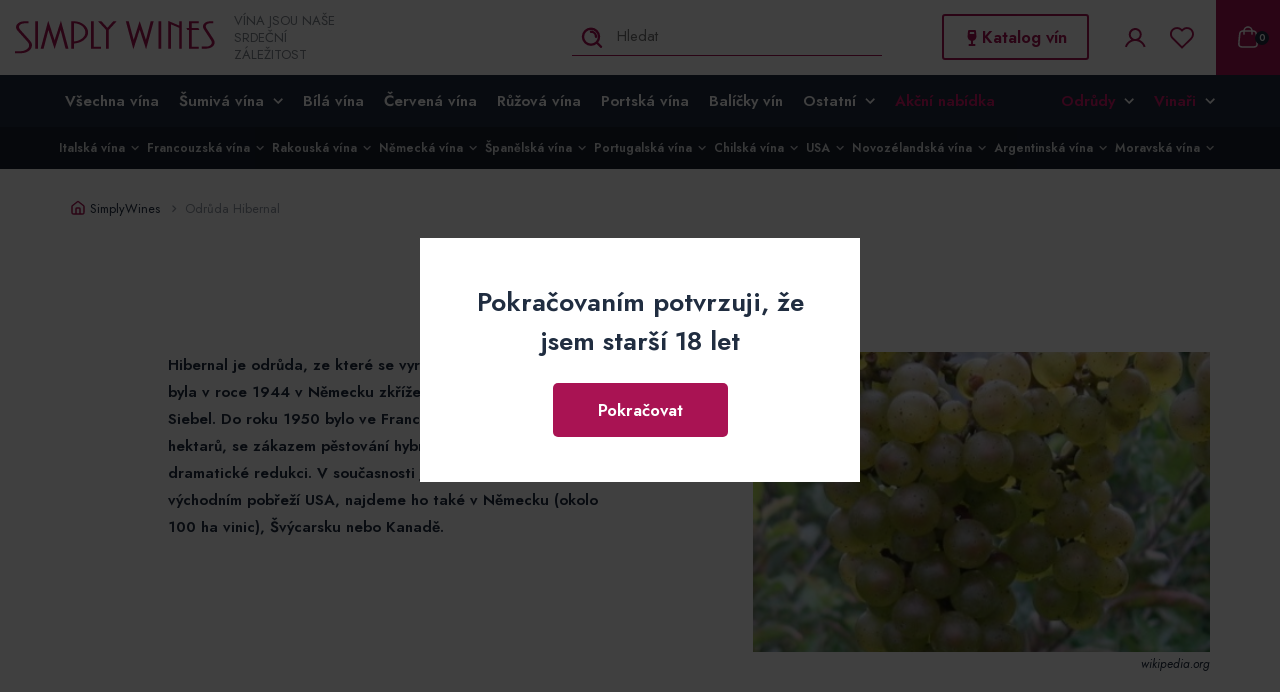

--- FILE ---
content_type: text/html; charset=utf-8
request_url: https://www.simplywines.cz/odruda-hibernal
body_size: 17893
content:
<!DOCTYPE html>
<html lang="cs">
<head>
    <meta charset="utf-8">
    <meta http-equiv="X-UA-Compatible" content="IE=edge">
    <meta name="viewport" content="width=device-width, initial-scale=1, shrink-to-fit=no">
    <meta name="description" content="Hibernal je odrůda, ze které se vyrábí bílá vína. Vyšlechtěna byla v roce 1944 v Německu zkřížením odrůd Ryzlink rýnský a Siebel. Do roku 1950 bylo ve Francii osázeno na 40 tisíc…">
    <meta name="keywords" content="">
    <meta name="robots" content="index, follow">
    <meta name="author" content="ESMEDIA Interactive">
    <meta name="twitter:card" content="summary">
        <link rel="canonical" href="https://www.simplywines.cz/odruda-hibernal">


        <title>Odrůda Hibernal | SimplyWines</title>

    <meta property="og:url" content="https://www.simplywines.cz/odruda-hibernal">
        <meta property="og:title" content="Odrůda Hibernal | SimplyWines">
    <meta property="og:description" content="Hibernal je odrůda, ze které se vyrábí bílá vína. Vyšlechtěna byla v roce 1944 v Německu zkřížením odrůd Ryzlink rýnský a Siebel. Do roku 1950 bylo ve Francii osázeno na 40 tisíc…">
    <meta property="og:site_name" content="SimplyWines">
    <meta property="og:image" content="https://www.simplywines.cz/uploads/seopage/35/pic/hibernal-wiki.jpg">

    <link rel="apple-touch-icon" sizes="180x180" href="/images/favicon/apple-touch-icon.png">
    <link rel="icon" type="image/png" sizes="32x32" href="/images/favicon/favicon-32x32.png">
    <link rel="icon" type="image/png" sizes="16x16" href="/images/favicon/favicon-16x16.png">
    <link rel="manifest" href="/images/favicon/site.webmanifest">
    <link rel="mask-icon" href="/images/favicon/safari-pinned-tab.svg" color="#a91353">
    <link rel="shortcut icon" href="/images/favicon/favicon.ico">
    <meta name="msapplication-TileColor" content="#a91353">
    <meta name="msapplication-config" content="/images/favicon/browserconfig.xml">
    <meta name="theme-color" content="#a91353">

    <link rel="stylesheet" href="/dist/app.css?feb42ed974">
        <link rel="stylesheet" href="/dist/page.css?6146fdfab3">

    <link rel="preconnect" href="https://fonts.gstatic.com" crossorigin>
    <link rel="preload" as="style"
          href="https://fonts.googleapis.com/css2?family=Jost:ital,wght@0,400;0,600;1,400;1,600&display=swap">
    <link rel="stylesheet"
          href="https://fonts.googleapis.com/css2?family=Jost:ital,wght@0,400;0,600;1,400;1,600&display=swap"
          media="print" onload="this.media='all'">
    <noscript>
        <link rel="stylesheet"
              href="https://fonts.googleapis.com/css2?family=Jost:ital,wght@0,400;0,600;1,400;1,600&display=swap">
    </noscript>

    <style>
        #tracy-debug img, #tracy-debug svg {
            width: 16px;
        }
    </style>

    <!-- Global site tag (gtag.js) - Google Analytics -->
    <script async src="https://www.googletagmanager.com/gtag/js?id=UA-168056817-1" rel="preconnect"
            crossorigin></script>
    <script>
        window.dataLayer = window.dataLayer || [];

        function gtag(){dataLayer.push(arguments);}
        gtag('js', new Date());

        gtag('config', 'UA-168056817-1');
        gtag('config', 'AW-623157408');
    </script>

    <script type="text/javascript">
        /* <![CDATA[ */
        var seznam_retargeting_id = 104803;
        /* ]]> */
    </script>
    <script type="text/javascript" src="//c.imedia.cz/js/retargeting.js"></script>

    <!-- Facebook Pixel Code -->
    <script>
        !function (f, b, e, v, n, t, s)
                {if(f . fbq)return;n = f . fbq = function(){n . callMethod?
                n.callMethod.apply(n,arguments):n . queue . push(arguments)};
                if(!f . _fbq)f . _fbq = n;n . push = n;n . loaded = !0;n . version = '2.0';
                n.queue=[];t = b . createElement(e);t . async = !0;
                t.src=v;s=b.getElementsByTagName(e)[0];
                s.parentNode.insertBefore(t,s)}(window, document, 'script',
            'https://connect.facebook.net/en_US/fbevents.js');
        fbq('init', '2858529714380183');
        fbq('track', 'PageView');
    </script>
    <noscript><img height="1" width="1" style="display:none"
                   src="https://www.facebook.com/tr?id=2858529714380183&ev=PageView&noscript=1"></noscript>

    <!-- Hotjar Tracking Code for https://www.simplywines.cz/ -->
    <script>
        (function (h, o, t, j, a, r) {
            h.hj = h.hj || function () {
                (h.hj.q = h.hj.q || []).push(arguments)
            };
            h._hjSettings = {hjid: 2055431, hjsv: 6};
            a = o.getElementsByTagName('head')[0];
            r = o.createElement('script');
            r.async = 1;
            r.src = t + h._hjSettings.hjid + j + h._hjSettings.hjsv;
            a.appendChild(r);
        })(window, document, 'https://static.hotjar.com/c/hotjar-', '.js?sv=');
    </script>
</head>
<body>
<div id="fb-root"></div>
<script async defer crossorigin="anonymous" src="https://connect.facebook.net/cs_CZ/sdk.js#xfbml=1&version=v15.0" nonce="y6rV65zn"></script>

<header class="header">
    <div class="header__main">
        <div class="d-flex justify-content-between align-items-center flex-wrap">
            <a class="logo" href="/">
                <svg class="icon">
                    <title>Simply Wines</title>
                    <use xlink:href="#logo"></use>
                </svg>
                    <div class="header-heading">Vína jsou naše srdeční záležitost</div>
            </a>

            <div class="d-flex d-lg-block ml-auto ml-lg-none">
                <div class="d-flex align-items-center">
<div id="snippet--headerSearch">    <div class="search-wrapper search-wrapper--static px-0 pr-lg-4">
        <button class="btn-show-search">
            <svg class="icon">
                <use xlink:href="#search"></use>
            </svg>
        </button>
        <form class="search desktop-show" action="/odruda-hibernal" method="post" id="frm-searchForm">
            <div class="input-wrapper">
                <button class="btn-search">
                    <svg class="icon">
                        <use xlink:href="#search"></use>
                    </svg>
                </button>
                <input placeholder="Hledat" type="text" name="query" id="frm-searchForm-query" required data-nette-rules='[{"op":":filled","msg":"Toto pole je povinné."},{"op":":minLength","msg":"Zadejte alespoň 3 znaky","arg":3}]'>
            </div>
<input type="hidden" name="_do" value="searchForm-submit"><!--[if IE]><input type=IEbug disabled style="display:none"><![endif]-->
        </form>
    </div>

<script>

    //if(window.innerWidth < 992) {
    //    var searchForm = document.querySelector('.header .search')
    //    searchForm.classList.add('active');
    //}

    /*function toggleSearch () {
        
        var searchForm = document.querySelector('.header .search')
        var searchBtn = document.querySelector('.header .btn-show-search')
		if(searchForm.classList.contains('active')) {
			searchForm.classList.remove('active')
		}
		else {
			searchForm.classList.add('active')
		}
    }*/
</script></div>
                    <div class="header-contact">
                        <a href="tel:+420770621977" class="header-contact-item"
                        onclick="gtag('event', 'click', {'event_category': 'contact', 'event_label': 'phone'});">
                            <svg class="icon">
                                <use xlink:href="#phone2"></use>
                            </svg>
                            +420 770 621 977</a>
                        <a href="mailto:objednavky@simplywines.cz" class="header-contact-item"
                        onclick="gtag('event', 'click', {'event_category': 'contact', 'event_label': 'mail'});">
                            <svg class="icon">
                                <use xlink:href="#envelope2"></use>
                            </svg>
                            objednavky@simplywines.cz</a>
                    </div>
                    <div class="navbar-nav header-company-wines d-none d-lg-block ">
                        <a class="btn btn-outline" href="/katalog-vin"><svg class="icon"><use xlink:href="#wineGlass"></use></svg> Katalog&nbsp;vín</a>

                    </div>
<div id="snippet--headerCart"><div class="header-tools">
        <div class="header-tools-item">
            <a class="header-tools-btn" title="Přihlášení" href="/prihlaseni">
                <svg class="icon"><title>Přihlášení</title>
                    <use xlink:href="#user"></use>
                </svg>
            </a>
        </div>
    <a class="header-tools-item pr-2 pr-lg-4" title="Oblíbené položky" href="/user/favorite/">
        <svg class="icon"><title>Oblíbené položky</title>
            <use xlink:href="#heartoutline"></use>
        </svg>
    </a>
<div class="header-tools-item header-tools-item--cart d-md-flex align-items-center">
    <a class="cart-btn" href="/kosik">
        <!-- <div class="header-desktop-cart ml-3">
            <div class="price">0 Kč</div>
            <div class="amount-2">Položek v košíku: 0</div>
        </div> -->

        <svg class="icon icon-cart-white">
            <use xlink:href="#cart"></use>
            <div class="amount">0</div>
        </svg>

    </a>
    <div class="header-cart-dropdown d-md-block">
        <ul class="d-none d-lg-block">
        </ul>
        <div class="header-cart-wrapper d-none d-lg-block">
            <div class="d-flex mb-3 justify-content-between justify-content-lg-start">
                <svg class="icon-cart order-2 order-lg-0 mr-0 mr-lg-3">
                    <use xlink:href="#cart"></use>
                </svg>
                <div class="">
                    <div class="price">0 Kč</div>
                    <div class="amount-2">Položek v košíku: 0</div>
                    <a class="link" href="/kosik">Přejít do košíku &raquo;</a>
                </div>
            </div>
            <div class="free-delivery">
                <svg class="icon-delivery">
                    <use xlink:href="#delivery"></use>
                </svg>
                    <p class="mb-0">Do dopravy zdarma zbývá: <strong>2 500 Kč</strong></p>
            </div>
        </div>

        <a class="d-block header-cart-wrapper header-cart-wrapper--mobile d-lg-none" href="/kosik">
            <div class="d-flex mb-0 justify-content-between align-items-center">
                <div class="text">
                    <div class="price">0 Kč</div>
                    <div class="amount-2">Položek v košíku: 0</div>                
                    <div class="free-delivery">
                        <svg class="icon-delivery">
                            <use xlink:href="#delivery"></use>
                        </svg>
                            <p class="mb-0">Do dopravy zdarma zbývá: <strong>2 500 Kč</strong></p>
                    </div>
                </div>
                <div class="cart-amount">
                    <div class="amount-replicated">11</div>
                    <svg class="icon-cart order-2 order-lg-0 mr-0">                    
                        <use xlink:href="#cart"></use>                    
                    </svg>
                </div>

            </div>
        </a>
    </div>
</div></div></div>
                </div>
            </div>
            <button class="main-nav-link collapsed" type="button" data-toggle="collapse" data-target="#navbar"
                    aria-controls="navbar" aria-expanded="false" aria-label="Toggle navigation">
                <div class="icon"><span></span><span></span><span></span><span></span></div>
            </button>
        </div>
    </div>
    <nav class="navbar navbar-expand-lg main-nav">
        <div class="container-fluid">
            <div class="collapse navbar-collapse" id="navbar">
                <div class="navbar-wrapper">
<div class="header-tools d-flex d-md-none header-tools--sm">
        <div class="header-tools-item">
            <a class="header-tools-btn" title="Přihlášení" href="/prihlaseni">
                <svg class="icon"><title>Přihlášení</title>
                    <use xlink:href="#user"></use>
                </svg>
            </a>
        </div>
    <a class="header-tools-item pr-2 pr-lg-4" title="Oblíbené položky" href="/user/favorite/">
        <svg class="icon"><title>Oblíbené položky</title>
            <use xlink:href="#heartoutline"></use>
        </svg>
    </a>
</div>
                    <ul class="navbar-nav mr-auto justify-content-start">
                        <li class="main-nav__item">
                            <a class="nav-link" href="/katalog">Všechna vína</a>
                        </li>
                        <li class="main-nav__item dropdown">

                            <a class="nav-link dropdown-toggle" href="#" id="navbarDropdown" role="button"
                                data-toggle="dropdown" aria-haspopup="true" aria-expanded="false">Šumivá vína
                                <svg class="icon">
                                    <use xlink:href="#adown"></use>
                                </svg>
                            </a>
                            <div class="dropdown-menu" aria-labelledby="navbarDropdown">
                                    <a class="dropdown-item dropdown-item--main" href="/katalog?do=products-filterParameter&amp;products-type=true&amp;products-name=1-94">Všechna šumivá vína</a>
                                    <a class="dropdown-item" href="/katalog?do=products-filterParameter&amp;products-type=true&amp;products-name=11-355">Champagne</a>
                                    <a class="dropdown-item" href="/katalog?do=products-filterParameter&amp;products-type=true&amp;products-name=11-353">Prosecco</a>
                                    <a class="dropdown-item" href="/katalog?do=products-filterParameter&amp;products-type=true&amp;products-name=11-354">Crémant & Sekt</a>
                            </div>
                        </li>
                        <li class="main-nav__item">
                            <a class="nav-link" href="/katalog/bila-vina/2">Bílá vína</a>
                        </li>
                        <li class="main-nav__item">
                            <a class="nav-link" href="/katalog/cervena-vina/1">Červená vína</a>
                        </li>
                        <li class="main-nav__item">
                            <a class="nav-link" href="/katalog/ruzova-vina/3">Růžová vína</a>
                        </li>
                        <li class="main-nav__item">
                            <a class="nav-link" href="/katalog?products-areaFilter=51">Portská vína</a>
                        </li>
                        <li class="main-nav__item">
                            <a class="nav-link" href="/katalog?do=products-filterPrice&amp;products-type=true&amp;products-name=packages">Balíčky vín</a>
                        </li>

                        <li class="main-nav__item dropdown">
                            <a class="nav-link dropdown-toggle" href="#" id="navbarDropdown" role="button"
                            data-toggle="dropdown" aria-haspopup="true" aria-expanded="false">Ostatní
                                <svg class="icon">
                                    <use xlink:href="#adown"></use>
                                </svg>
                            </a>
                            <div class="dropdown-menu" aria-labelledby="navbarDropdown">
                                <a class="dropdown-item dropdown-item--lg" href="/katalog/darkova-vina-a-poukazy/6">Dárková balení a poukazy</a>
                                <a class="dropdown-item dropdown-item--lg" href="/katalog/sklenice-na-vino/4">Sklenice na víno</a>
                                <a class="dropdown-item dropdown-item--lg" href="/katalog/olivove-oleje/5">Olivové oleje</a>
                                <a class="dropdown-item dropdown-item--lg" href="/vina-do-firmy">Vína do firmy</a>
                                <a class="dropdown-item dropdown-item--lg" href="/blog">Blog</a>
                            </div>
                        </li>
                        <li class="main-nav__item main-nav__item--color-primary">
                            <a class="nav-link" href="/katalog?do=products-filterPrice&amp;products-type=true&amp;products-name=actionprice">Akční nabídka</a>
                        </li>
                    </ul>
                    <ul class="navbar-nav">
                            <li class="main-nav__item main-nav__item--dropdown-lg dropdown main-nav__item--color-primary">
                                <a class="nav-link dropdown-toggle" href="#" id="navbarDropdown" role="button"
                                data-toggle="dropdown" aria-haspopup="true" aria-expanded="false">
                                    Odrůdy
                                    <svg class="icon">
                                        <use xlink:href="#adown"></use>
                                    </svg>
                                </a>
                                <div class="dropdown-menu dropdown-menu--lg" aria-labelledby="Odrůdy menu">
                                    <div class="dropdown-menu-wrapper">
                                            <a class="dropdown-item dropdown-item--title">Bílá vína</a>
                                                    <a class="dropdown-item dropdown-item--lg" href="/katalog?do=products-filterSpecies&amp;products-type=true&amp;products-name=speciesItem-100">Aligoté</a>
                                                    <a class="dropdown-item dropdown-item--lg" href="/katalog?do=products-filterSpecies&amp;products-type=true&amp;products-name=speciesItem-75">Arneis</a>
                                                    <a class="dropdown-item dropdown-item--lg" href="/katalog?do=products-filterSpecies&amp;products-type=true&amp;products-name=speciesItem-50">Auxerrois</a>
                                                    <a class="dropdown-item dropdown-item--lg" href="/odruda-chardonnay">Chardonnay</a>
                                                    <a class="dropdown-item dropdown-item--lg" href="/katalog?do=products-filterSpecies&amp;products-type=true&amp;products-name=speciesItem-65">Chenin Blanc</a>
                                                    <a class="dropdown-item dropdown-item--lg" href="/katalog?do=products-filterSpecies&amp;products-type=true&amp;products-name=speciesItem-76">Cortese</a>
                                                    <a class="dropdown-item dropdown-item--lg" href="/katalog?do=products-filterSpecies&amp;products-type=true&amp;products-name=speciesItem-10">Fiano delle Puglie</a>
                                                    <a class="dropdown-item dropdown-item--lg" href="/katalog?do=products-filterSpecies&amp;products-type=true&amp;products-name=speciesItem-97">Friulano</a>
                                                    <a class="dropdown-item dropdown-item--lg" href="/katalog?do=products-filterSpecies&amp;products-type=true&amp;products-name=speciesItem-67">Garganega</a>
                                                    <a class="dropdown-item dropdown-item--lg" href="/odruda-gewurztraminer">Gewürztraminer</a>
                                                    <a class="dropdown-item dropdown-item--lg" href="/katalog?do=products-filterSpecies&amp;products-type=true&amp;products-name=speciesItem-41">Glera</a>
                                                    <a class="dropdown-item dropdown-item--lg" href="/katalog?do=products-filterSpecies&amp;products-type=true&amp;products-name=speciesItem-13">Grechetto</a>
                                                    <a class="dropdown-item dropdown-item--lg" href="/katalog?do=products-filterSpecies&amp;products-type=true&amp;products-name=speciesItem-98">Grenache blanc</a>
                                                    <a class="dropdown-item dropdown-item--lg" href="/odruda-gruner-veltliner">Grüner Veltliner</a>
                                                    <a class="dropdown-item dropdown-item--lg" href="/odruda-hibernal">Hibernal</a>
                                                    <a class="dropdown-item dropdown-item--lg" href="/katalog?do=products-filterSpecies&amp;products-type=true&amp;products-name=speciesItem-90">Insolia</a>
                                                    <a class="dropdown-item dropdown-item--lg" href="/katalog?do=products-filterSpecies&amp;products-type=true&amp;products-name=speciesItem-40">Johanniter</a>
                                                    <a class="dropdown-item dropdown-item--lg" href="/katalog?do=products-filterSpecies&amp;products-type=true&amp;products-name=speciesItem-83">Lugana</a>
                                                    <a class="dropdown-item dropdown-item--lg" href="/katalog?do=products-filterSpecies&amp;products-type=true&amp;products-name=speciesItem-72">Malvasia</a>
                                                    <a class="dropdown-item dropdown-item--lg" href="/katalog?do=products-filterSpecies&amp;products-type=true&amp;products-name=speciesItem-62">Marsanne</a>
                                                    <a class="dropdown-item dropdown-item--lg" href="/katalog?do=products-filterSpecies&amp;products-type=true&amp;products-name=speciesItem-66">Mauzac</a>
                                                    <a class="dropdown-item dropdown-item--lg" href="/odruda-moscatel">Moscatel</a>
                                                    <a class="dropdown-item dropdown-item--lg" href="/katalog?do=products-filterSpecies&amp;products-type=true&amp;products-name=speciesItem-32">Müller Thurgau</a>
                                                    <a class="dropdown-item dropdown-item--lg" href="/odruda-muscat">Muscat</a>
                                                    <a class="dropdown-item dropdown-item--lg" href="/katalog?do=products-filterSpecies&amp;products-type=true&amp;products-name=speciesItem-108">Muškát moravský</a>
                                                    <a class="dropdown-item dropdown-item--lg" href="/katalog?do=products-filterSpecies&amp;products-type=true&amp;products-name=speciesItem-35">Neuburské</a>
                                                    <a class="dropdown-item dropdown-item--lg" href="/odruda-palava">Pálava</a>
                                                    <a class="dropdown-item dropdown-item--lg" href="/katalog?do=products-filterSpecies&amp;products-type=true&amp;products-name=speciesItem-26">Pinot Blanc</a>
                                                    <a class="dropdown-item dropdown-item--lg" href="/odruda-pinot-grigio">Pinot Grigio</a>
                                                    <a class="dropdown-item dropdown-item--lg" href="/odruda-pinot-gris">Pinot Gris</a>
                                                    <a class="dropdown-item dropdown-item--lg" href="/katalog?do=products-filterSpecies&amp;products-type=true&amp;products-name=speciesItem-14">Procanico</a>
                                                    <a class="dropdown-item dropdown-item--lg" href="/katalog?do=products-filterSpecies&amp;products-type=true&amp;products-name=speciesItem-71">Ribolla Gialla</a>
                                                    <a class="dropdown-item dropdown-item--lg" href="/odruda-riesling">Riesling</a>
                                                    <a class="dropdown-item dropdown-item--lg" href="/katalog?do=products-filterSpecies&amp;products-type=true&amp;products-name=speciesItem-80">Roter Veltliner</a>
                                                    <a class="dropdown-item dropdown-item--lg" href="/katalog?do=products-filterSpecies&amp;products-type=true&amp;products-name=speciesItem-63">Roussanne</a>
                                                    <a class="dropdown-item dropdown-item--lg" href="/katalog?do=products-filterSpecies&amp;products-type=true&amp;products-name=speciesItem-39">Rulandské bílé</a>
                                                    <a class="dropdown-item dropdown-item--lg" href="/odruda-rulandske-sede">Rulandské šedé</a>
                                                    <a class="dropdown-item dropdown-item--lg" href="/odruda-ryzlink-rynsky">Ryzlink rýnský</a>
                                                    <a class="dropdown-item dropdown-item--lg" href="/odruda-ryzlink-vlassky">Ryzlink vlašský</a>
                                                    <a class="dropdown-item dropdown-item--lg" href="/katalog?do=products-filterSpecies&amp;products-type=true&amp;products-name=speciesItem-21">Sauvignon blanc</a>
                                                    <a class="dropdown-item dropdown-item--lg" href="/katalog?do=products-filterSpecies&amp;products-type=true&amp;products-name=speciesItem-84">Sémillon</a>
                                                    <a class="dropdown-item dropdown-item--lg" href="/katalog?do=products-filterSpecies&amp;products-type=true&amp;products-name=speciesItem-96">Solaris</a>
                                                    <a class="dropdown-item dropdown-item--lg" href="/katalog?do=products-filterSpecies&amp;products-type=true&amp;products-name=speciesItem-34">Sylvánské zelené</a>
                                                    <a class="dropdown-item dropdown-item--lg" href="/katalog?do=products-filterSpecies&amp;products-type=true&amp;products-name=speciesItem-99">Torrontes</a>
                                                    <a class="dropdown-item dropdown-item--lg" href="/odruda-tramin-cerveny">Tramín červený</a>
                                                    <a class="dropdown-item dropdown-item--lg" href="/katalog?do=products-filterSpecies&amp;products-type=true&amp;products-name=speciesItem-88">Trebbiano</a>
                                                    <a class="dropdown-item dropdown-item--lg" href="/katalog?do=products-filterSpecies&amp;products-type=true&amp;products-name=speciesItem-58">Ugni Blanc</a>
                                                    <a class="dropdown-item dropdown-item--lg" href="/odruda-veltlinske-zelene">Veltlínské zelené</a>
                                                    <a class="dropdown-item dropdown-item--lg" href="/katalog?do=products-filterSpecies&amp;products-type=true&amp;products-name=speciesItem-104">Verdejo</a>
                                                    <a class="dropdown-item dropdown-item--lg" href="/odruda-veritas">Veritas</a>
                                                    <a class="dropdown-item dropdown-item--lg" href="/katalog?do=products-filterSpecies&amp;products-type=true&amp;products-name=speciesItem-3">Vermentino</a>
                                                    <a class="dropdown-item dropdown-item--lg" href="/katalog?do=products-filterSpecies&amp;products-type=true&amp;products-name=speciesItem-89">Vernaccia</a>
                                                    <a class="dropdown-item dropdown-item--lg" href="/katalog?do=products-filterSpecies&amp;products-type=true&amp;products-name=speciesItem-4">Viognier</a>
                                            <a class="dropdown-item dropdown-item--title">Červená vína</a>
                                                    <a class="dropdown-item dropdown-item--lg" href="/katalog?do=products-filterSpecies&amp;products-type=true&amp;products-name=speciesItem-11">Aglianico</a>
                                                    <a class="dropdown-item dropdown-item--lg" href="/katalog?do=products-filterSpecies&amp;products-type=true&amp;products-name=speciesItem-73">Aleatico</a>
                                                    <a class="dropdown-item dropdown-item--lg" href="/katalog?do=products-filterSpecies&amp;products-type=true&amp;products-name=speciesItem-18">Alibernet</a>
                                                    <a class="dropdown-item dropdown-item--lg" href="/katalog?do=products-filterSpecies&amp;products-type=true&amp;products-name=speciesItem-77">Barbera</a>
                                                    <a class="dropdown-item dropdown-item--lg" href="/odruda-blauer-zweigelt">Blauer Zweigelt</a>
                                                    <a class="dropdown-item dropdown-item--lg" href="/katalog?do=products-filterSpecies&amp;products-type=true&amp;products-name=speciesItem-6">Cabernet Franc</a>
                                                    <a class="dropdown-item dropdown-item--lg" href="/katalog?do=products-filterSpecies&amp;products-type=true&amp;products-name=speciesItem-36">Cabernet Moravia</a>
                                                    <a class="dropdown-item dropdown-item--lg" href="/odruda-cabernet-sauvignon">Cabernet Sauvignon</a>
                                                    <a class="dropdown-item dropdown-item--lg" href="/katalog?do=products-filterSpecies&amp;products-type=true&amp;products-name=speciesItem-60">Carignan</a>
                                                    <a class="dropdown-item dropdown-item--lg" href="/katalog?do=products-filterSpecies&amp;products-type=true&amp;products-name=speciesItem-7">Carmenère</a>
                                                    <a class="dropdown-item dropdown-item--lg" href="/katalog?do=products-filterSpecies&amp;products-type=true&amp;products-name=speciesItem-109">Ciliegiolo</a>
                                                    <a class="dropdown-item dropdown-item--lg" href="/katalog?do=products-filterSpecies&amp;products-type=true&amp;products-name=speciesItem-61">Cinsault</a>
                                                    <a class="dropdown-item dropdown-item--lg" href="/katalog?do=products-filterSpecies&amp;products-type=true&amp;products-name=speciesItem-45">Corvina</a>
                                                    <a class="dropdown-item dropdown-item--lg" href="/katalog?do=products-filterSpecies&amp;products-type=true&amp;products-name=speciesItem-46">Corvinone</a>
                                                    <a class="dropdown-item dropdown-item--lg" href="/katalog?do=products-filterSpecies&amp;products-type=true&amp;products-name=speciesItem-48">Croatina</a>
                                                    <a class="dropdown-item dropdown-item--lg" href="/katalog?do=products-filterSpecies&amp;products-type=true&amp;products-name=speciesItem-78">Dolcetto</a>
                                                    <a class="dropdown-item dropdown-item--lg" href="/odruda-frankovka">Frankovka</a>
                                                    <a class="dropdown-item dropdown-item--lg" href="/katalog?do=products-filterSpecies&amp;products-type=true&amp;products-name=speciesItem-102">Garnacha</a>
                                                    <a class="dropdown-item dropdown-item--lg" href="/katalog?do=products-filterSpecies&amp;products-type=true&amp;products-name=speciesItem-103">Graciano</a>
                                                    <a class="dropdown-item dropdown-item--lg" href="/katalog?do=products-filterSpecies&amp;products-type=true&amp;products-name=speciesItem-57">Grenache</a>
                                                    <a class="dropdown-item dropdown-item--lg" href="/katalog?do=products-filterSpecies&amp;products-type=true&amp;products-name=speciesItem-82">Groppello</a>
                                                    <a class="dropdown-item dropdown-item--lg" href="/katalog?do=products-filterSpecies&amp;products-type=true&amp;products-name=speciesItem-106">Lagrein</a>
                                                    <a class="dropdown-item dropdown-item--lg" href="/katalog?do=products-filterSpecies&amp;products-type=true&amp;products-name=speciesItem-74">Malbec</a>
                                                    <a class="dropdown-item dropdown-item--lg" href="/katalog?do=products-filterSpecies&amp;products-type=true&amp;products-name=speciesItem-55">Malvasia Nera</a>
                                                    <a class="dropdown-item dropdown-item--lg" href="/katalog?do=products-filterSpecies&amp;products-type=true&amp;products-name=speciesItem-64">Marselan</a>
                                                    <a class="dropdown-item dropdown-item--lg" href="/katalog?do=products-filterSpecies&amp;products-type=true&amp;products-name=speciesItem-44">Marzemino</a>
                                                    <a class="dropdown-item dropdown-item--lg" href="/odruda-merlot">Merlot</a>
                                                    <a class="dropdown-item dropdown-item--lg" href="/odruda-modry-portugal">Modrý Portugal</a>
                                                    <a class="dropdown-item dropdown-item--lg" href="/katalog?do=products-filterSpecies&amp;products-type=true&amp;products-name=speciesItem-68">Molinara</a>
                                                    <a class="dropdown-item dropdown-item--lg" href="/katalog?do=products-filterSpecies&amp;products-type=true&amp;products-name=speciesItem-56">Montepulciano</a>
                                                    <a class="dropdown-item dropdown-item--lg" href="/katalog?do=products-filterSpecies&amp;products-type=true&amp;products-name=speciesItem-59">Mourvèdre</a>
                                                    <a class="dropdown-item dropdown-item--lg" href="/katalog?do=products-filterSpecies&amp;products-type=true&amp;products-name=speciesItem-9">Nebbiolo</a>
                                                    <a class="dropdown-item dropdown-item--lg" href="/katalog?do=products-filterSpecies&amp;products-type=true&amp;products-name=speciesItem-54">Negroamaro</a>
                                                    <a class="dropdown-item dropdown-item--lg" href="/katalog?do=products-filterSpecies&amp;products-type=true&amp;products-name=speciesItem-87">Nerello Mascalese</a>
                                                    <a class="dropdown-item dropdown-item--lg" href="/katalog?do=products-filterSpecies&amp;products-type=true&amp;products-name=speciesItem-86">Nero d’Avola</a>
                                                    <a class="dropdown-item dropdown-item--lg" href="/katalog?do=products-filterSpecies&amp;products-type=true&amp;products-name=speciesItem-107">Neronet</a>
                                                    <a class="dropdown-item dropdown-item--lg" href="/katalog?do=products-filterSpecies&amp;products-type=true&amp;products-name=speciesItem-70">Petit Verdot</a>
                                                    <a class="dropdown-item dropdown-item--lg" href="/katalog?do=products-filterSpecies&amp;products-type=true&amp;products-name=speciesItem-95">Pinot Meunier</a>
                                                    <a class="dropdown-item dropdown-item--lg" href="/odruda-pinot-nero">Pinot Nero</a>
                                                    <a class="dropdown-item dropdown-item--lg" href="/odruda-pinot-noir">Pinot Noir</a>
                                                    <a class="dropdown-item dropdown-item--lg" href="/primitivo">Primitivo</a>
                                                    <a class="dropdown-item dropdown-item--lg" href="/katalog?do=products-filterSpecies&amp;products-type=true&amp;products-name=speciesItem-105">Raboso</a>
                                                    <a class="dropdown-item dropdown-item--lg" href="/katalog?do=products-filterSpecies&amp;products-type=true&amp;products-name=speciesItem-43">Refosco</a>
                                                    <a class="dropdown-item dropdown-item--lg" href="/katalog?do=products-filterSpecies&amp;products-type=true&amp;products-name=speciesItem-47">Rondinella</a>
                                                    <a class="dropdown-item dropdown-item--lg" href="/odruda-rulandske-modre">Rulandské modré</a>
                                                    <a class="dropdown-item dropdown-item--lg" href="/katalog?do=products-filterSpecies&amp;products-type=true&amp;products-name=speciesItem-12">Sangiovese</a>
                                                    <a class="dropdown-item dropdown-item--lg" href="/katalog?do=products-filterSpecies&amp;products-type=true&amp;products-name=speciesItem-15">Svatovavřinecké</a>
                                                    <a class="dropdown-item dropdown-item--lg" href="/odruda-syrah-ci-shiraz">Syrah</a>
                                                    <a class="dropdown-item dropdown-item--lg" href="/katalog?do=products-filterSpecies&amp;products-type=true&amp;products-name=speciesItem-101">Tempranillo</a>
                                                    <a class="dropdown-item dropdown-item--lg" href="/katalog?do=products-filterSpecies&amp;products-type=true&amp;products-name=speciesItem-93">Tinta Barroca</a>
                                                    <a class="dropdown-item dropdown-item--lg" href="/katalog?do=products-filterSpecies&amp;products-type=true&amp;products-name=speciesItem-92">Touriga Nacional</a>
                                                    <a class="dropdown-item dropdown-item--lg" href="/odruda-zweigeltrebe">Zweigeltrebe</a>
                                    </div>
                                </div>
                            </li>
                            <li class="main-nav__item main-nav__item--dropdown-lg dropdown main-nav__item--color-primary">
                                <a class="nav-link dropdown-toggle" href="#" id="navbarDropdown" role="button"
                                data-toggle="dropdown" aria-haspopup="true" aria-expanded="false">
                                    Vinaři
                                    <svg class="icon">
                                        <use xlink:href="#adown"></use>
                                    </svg>
                                </a>
                                <div class="dropdown-menu dropdown-menu--lg" aria-labelledby="Vinaři menu">
                                    <div class="dropdown-menu-wrapper">
                                            <a class="dropdown-item dropdown-item--title">Itálie</a>
                                                    <a class="dropdown-item dropdown-item--lg" href="/vinari/antinori">Antinori</a>
                                                    <a class="dropdown-item dropdown-item--lg" href="/vinari/azienda-mario-giribaldi">Azienda Mario Giribaldi</a>
                                                    <a class="dropdown-item dropdown-item--lg" href="/vinari/borgo-sanleo">Borgo SanLeo</a>
                                                    <a class="dropdown-item dropdown-item--lg" href="/vinari/buglioni">Buglioni</a>
                                                    <a class="dropdown-item dropdown-item--lg" href="/vinari/cabolani">Ca'Bolani</a>
                                                    <a class="dropdown-item dropdown-item--lg" href="/katalog?products-winemakerFilter=133">Cantine Paolo Leo</a>
                                                    <a class="dropdown-item dropdown-item--lg" href="/vinari/castellare-di-castellina">Castellare di Castellina</a>
                                                    <a class="dropdown-item dropdown-item--lg" href="/vinari/castello-della-sala">Castello della Sala</a>
                                                    <a class="dropdown-item dropdown-item--lg" href="/vinari/castello-di-cacchiano">Castello di Cacchiano</a>
                                                    <a class="dropdown-item dropdown-item--lg" href="/vinari/col-dorcia">Col d’Orcia</a>
                                                    <a class="dropdown-item dropdown-item--lg" href="/vinari/coppo">Coppo</a>
                                                    <a class="dropdown-item dropdown-item--lg" href="/vinari/de-stefani">De Stefani</a>
                                                    <a class="dropdown-item dropdown-item--lg" href="/vinari/decugnano-dei-barbi">Decugnano dei Barbi</a>
                                                    <a class="dropdown-item dropdown-item--lg" href="/vinari/enrico-serafino">Enrico Serafino</a>
                                                    <a class="dropdown-item dropdown-item--lg" href="/vinari/fattoria-aldobrandesca">Fattoria Aldobrandesca</a>
                                                    <a class="dropdown-item dropdown-item--lg" href="/katalog?products-winemakerFilter=132">Feudi Salentini</a>
                                                    <a class="dropdown-item dropdown-item--lg" href="/katalog?products-winemakerFilter=89">Feudi San Gregorio</a>
                                                    <a class="dropdown-item dropdown-item--lg" href="/vinari/grillesino">Grillesino</a>
                                                    <a class="dropdown-item dropdown-item--lg" href="/vinari/la-braccesca">La Braccesca</a>
                                                    <a class="dropdown-item dropdown-item--lg" href="/katalog?products-winemakerFilter=86">La Poderina</a>
                                                    <a class="dropdown-item dropdown-item--lg" href="/vinari/le-mortelle">Le Mortelle</a>
                                                    <a class="dropdown-item dropdown-item--lg" href="/vinari/masseria-altemura">Masseria Altemura</a>
                                                    <a class="dropdown-item dropdown-item--lg" href="/vinari/masseria-settearchi">Masseria Settearchi</a>
                                                    <a class="dropdown-item dropdown-item--lg" href="/katalog?products-winemakerFilter=90">Masseria Surani</a>
                                                    <a class="dropdown-item dropdown-item--lg" href="/vinari/montecampo">Montecampo</a>
                                                    <a class="dropdown-item dropdown-item--lg" href="/katalog?products-winemakerFilter=148">Poggio delle Faine</a>
                                                    <a class="dropdown-item dropdown-item--lg" href="/vinari/principi-di-butera">Principi di Butera</a>
                                                    <a class="dropdown-item dropdown-item--lg" href="/vinari/prunotto">Prunotto</a>
                                                    <a class="dropdown-item dropdown-item--lg" href="/vinari/ridolfi">Ridolfi</a>
                                                    <a class="dropdown-item dropdown-item--lg" href="/vinari/rocca-di-frassinello">Rocca di Frassinello</a>
                                                    <a class="dropdown-item dropdown-item--lg" href="/vinari/rocca-di-montemassi">Rocca di Montemassi</a>
                                                    <a class="dropdown-item dropdown-item--lg" href="/katalog?products-winemakerFilter=93">San Marzano</a>
                                                    <a class="dropdown-item dropdown-item--lg" href="/vinari/santa-cristina">Santa Cristina</a>
                                                    <a class="dropdown-item dropdown-item--lg" href="/vinari/santilario">Sant’Ilario</a>
                                                    <a class="dropdown-item dropdown-item--lg" href="/vinari/schiopetto">Schiopetto</a>
                                                    <a class="dropdown-item dropdown-item--lg" href="/vinari/tenuta-bocca-di-lupo">Tenuta Bocca di Lupo</a>
                                                    <a class="dropdown-item dropdown-item--lg" href="/katalog?products-winemakerFilter=130">Terre Cevico</a>
                                                    <a class="dropdown-item dropdown-item--lg" href="/vinari/tordelcolle">Tordelcolle</a>
                                                    <a class="dropdown-item dropdown-item--lg" href="/vinari/villa-giada">Villa Giada</a>
                                                    <a class="dropdown-item dropdown-item--lg" href="/katalog?products-winemakerFilter=131">Vinosia</a>
                                                    <a class="dropdown-item dropdown-item--lg" href="/vinari/volpe-pasini">Volpe Pasini</a>
                                                    <a class="dropdown-item dropdown-item--lg" href="/vinari/wilhelm-walch">Wilhelm Walch</a>
                                            <a class="dropdown-item dropdown-item--title">Francie</a>
                                                    <a class="dropdown-item dropdown-item--lg" href="/vinari/billecart-salmon">Billecart-Salmon</a>
                                                    <a class="dropdown-item dropdown-item--lg" href="/katalog?products-winemakerFilter=65">Ch. Beauséjour Duffau-Lagarrosse</a>
                                                    <a class="dropdown-item dropdown-item--lg" href="/vinari/chapin-landais">Chapin &amp; Landais</a>
                                                    <a class="dropdown-item dropdown-item--lg" href="/katalog?products-winemakerFilter=66">Château Beau-Séjour Bécot</a>
                                                    <a class="dropdown-item dropdown-item--lg" href="/katalog?products-winemakerFilter=62">Château Beaumont</a>
                                                    <a class="dropdown-item dropdown-item--lg" href="/katalog?products-winemakerFilter=61">Château Bel Orme</a>
                                                    <a class="dropdown-item dropdown-item--lg" href="/katalog?products-winemakerFilter=69">Château Carbonnieux</a>
                                                    <a class="dropdown-item dropdown-item--lg" href="/katalog?products-winemakerFilter=64">Château Corbin</a>
                                                    <a class="dropdown-item dropdown-item--lg" href="/katalog?products-winemakerFilter=73">Château Coutet</a>
                                                    <a class="dropdown-item dropdown-item--lg" href="/katalog?products-winemakerFilter=70">Château Du Tertre</a>
                                                    <a class="dropdown-item dropdown-item--lg" href="/katalog?products-winemakerFilter=138">Château d’Esclans</a>
                                                    <a class="dropdown-item dropdown-item--lg" href="/katalog?products-winemakerFilter=60">Château Haut Bonneau</a>
                                                    <a class="dropdown-item dropdown-item--lg" href="/katalog?products-winemakerFilter=72">Château Lagrange</a>
                                                    <a class="dropdown-item dropdown-item--lg" href="/katalog?products-winemakerFilter=71">Château Lascombes</a>
                                                    <a class="dropdown-item dropdown-item--lg" href="/katalog?products-winemakerFilter=68">Château Latour Martillac</a>
                                                    <a class="dropdown-item dropdown-item--lg" href="/katalog?products-winemakerFilter=67">Château Maillet</a>
                                                    <a class="dropdown-item dropdown-item--lg" href="/katalog?products-winemakerFilter=63">Château Pédesclaux</a>
                                                    <a class="dropdown-item dropdown-item--lg" href="/vinari/chateau-saint-auriol">Château Saint Auriol</a>
                                                    <a class="dropdown-item dropdown-item--lg" href="/vinari/dom-perignon">Dom Pérignon</a>
                                                    <a class="dropdown-item dropdown-item--lg" href="/vinari/domaine-fritsch">Domaine Fritsch</a>
                                                    <a class="dropdown-item dropdown-item--lg" href="/vinari/domaine-pascal-bouchard">Domaine Pascal Bouchard</a>
                                                    <a class="dropdown-item dropdown-item--lg" href="/vinari/domaine-perraud">Domaine Perraud</a>
                                                    <a class="dropdown-item dropdown-item--lg" href="/vinari/doyard-mahe">Doyard-Mahé</a>
                                                    <a class="dropdown-item dropdown-item--lg" href="/vinari/famille-ravoire">Famille Ravoire</a>
                                                    <a class="dropdown-item dropdown-item--lg" href="/vinari/g-h-mumm">G.H. Mumm</a>
                                                    <a class="dropdown-item dropdown-item--lg" href="/vinari/krug">Krug</a>
                                                    <a class="dropdown-item dropdown-item--lg" href="/vinari/maison-vialade">Maison Vialade</a>
                                                    <a class="dropdown-item dropdown-item--lg" href="/vinari/moet-chandon">Moët &amp; Chandon</a>
                                                    <a class="dropdown-item dropdown-item--lg" href="/vinari/montmija-biologique">Montmija Biologique</a>
                                                    <a class="dropdown-item dropdown-item--lg" href="/vinari/paris-simoneau">Paris-Simoneau</a>
                                                    <a class="dropdown-item dropdown-item--lg" href="/vinari/perrier-jouet">Perrier-Jouët</a>
                                                    <a class="dropdown-item dropdown-item--lg" href="/vinari/ruinart">Ruinart</a>
                                                    <a class="dropdown-item dropdown-item--lg" href="/vinari/veuve-clicquot">Veuve Clicquot</a>
                                            <a class="dropdown-item dropdown-item--title">Rakousko</a>
                                                    <a class="dropdown-item dropdown-item--lg" href="/vinari/weingut-josef-fritz">Weingut Josef Fritz</a>
                                                    <a class="dropdown-item dropdown-item--lg" href="/vinari/weingut-sigl">Weingut Sigl</a>
                                            <a class="dropdown-item dropdown-item--title">Německo</a>
                                                    <a class="dropdown-item dropdown-item--lg" href="/vinari/balthasar-ress">Balthasar Ress</a>
                                                    <a class="dropdown-item dropdown-item--lg" href="/vinari/heinz-eifel">Heinz Eifel</a>
                                                    <a class="dropdown-item dropdown-item--lg" href="/vinari/j-baumer">J. Bäumer</a>
                                                    <a class="dropdown-item dropdown-item--lg" href="/vinari/weingut-haart">Weingut Haart</a>
                                                    <a class="dropdown-item dropdown-item--lg" href="/vinari/weingut-schloss-neuweier">Weingut Schloss Neuweier</a>
                                            <a class="dropdown-item dropdown-item--title">Španělsko</a>
                                                    <a class="dropdown-item dropdown-item--lg" href="/vinari/abadia-retuerta">Abadía Retuerta</a>
                                                    <a class="dropdown-item dropdown-item--lg" href="/vinari/hacienda-lopez-de-haro">Hacienda López de Haro</a>
                                                    <a class="dropdown-item dropdown-item--lg" href="/vinari/la-rioja-alta">La Rioja Alta</a>
                                                    <a class="dropdown-item dropdown-item--lg" href="/vinari/ramon-bilbao">Ramón Bilbao</a>
                                            <a class="dropdown-item dropdown-item--title">Portugalsko</a>
                                                    <a class="dropdown-item dropdown-item--lg" href="/vinari/quinta-da-fonte-souto">Quinta da Fonte Souto</a>
                                                    <a class="dropdown-item dropdown-item--lg" href="/vinari/quinta-do-ataide">Quinta do Ataíde</a>
                                                    <a class="dropdown-item dropdown-item--lg" href="/vinari/quinta-do-vesuvio">Quinta do Vesuvio</a>
                                                    <a class="dropdown-item dropdown-item--lg" href="/vinari/smith-woodhouse">Smith Woodhouse</a>
                                                    <a class="dropdown-item dropdown-item--lg" href="/vinari/symington">Symington</a>
                                                    <a class="dropdown-item dropdown-item--lg" href="/vinari/symington-family-estates">Symington Family Estates</a>
                                            <a class="dropdown-item dropdown-item--title">Chile</a>
                                                    <a class="dropdown-item dropdown-item--lg" href="/vinari/haras-de-pirque">Haras de Pirque</a>
                                            <a class="dropdown-item dropdown-item--title">USA</a>
                                                    <a class="dropdown-item dropdown-item--lg" href="/vinari/chateau-ste-michelle">Chateau Ste Michelle</a>
                                                    <a class="dropdown-item dropdown-item--lg" href="/vinari/columbia-crest">Columbia Crest</a>
                                                    <a class="dropdown-item dropdown-item--lg" href="/vinari/stags-leap">Stag’s Leap</a>
                                            <a class="dropdown-item dropdown-item--title">Nový Zéland</a>
                                                    <a class="dropdown-item dropdown-item--lg" href="/vinari/cloudy-bay">Cloudy Bay</a>
                                                    <a class="dropdown-item dropdown-item--lg" href="/katalog?products-winemakerFilter=150">Marlborough Ridge</a>
                                            <a class="dropdown-item dropdown-item--title">Argentina</a>
                                                    <a class="dropdown-item dropdown-item--lg" href="/vinari/susana-balbo">Susana Balbo</a>
                                            <a class="dropdown-item dropdown-item--title">Česká republika</a>
                                                    <a class="dropdown-item dropdown-item--lg" href="/vinari/vinarstvi-kadrnka">Vinařství Kadrnka</a>
                                                    <a class="dropdown-item dropdown-item--lg" href="/vinari/vinarstvi-libor-veverka">Vinařství Libor Veverka</a>
                                                    <a class="dropdown-item dropdown-item--lg" href="/vinari/vinarstvi-sedlak">Vinařství Sedlák</a>
                                    </div>
                                </div>
                            </li>
                            <li class="main-nav__item  main-nav__item--dropdown-lg dropdown d-block d-md-none main-nav__item--color-primary">
                                <a class="nav-link dropdown-toggle" href="#" id="navbarDropdown" role="button"
                                data-toggle="dropdown" aria-haspopup="true" aria-expanded="false">
                                    Země
                                    <svg class="icon">
                                        <use xlink:href="#adown"></use>
                                    </svg>
                                </a>
                                <div class="dropdown-menu dropdown-menu--lg" aria-labelledby="navbarDropdown">
                                    <div class="dropdown-menu-wrapper">
                                            <a class="dropdown-item dropdown-item--title" href="/italska-vina">Italská vína</a>
                                                <a class="dropdown-item dropdown-item--lg" href="/katalog?do=products-filterArea&amp;products-type=true&amp;products-name=area-3">Umbria</a>
                                                <a class="dropdown-item dropdown-item--lg" href="/katalog?do=products-filterArea&amp;products-type=true&amp;products-name=area-4">Piemonte</a>
                                                <a class="dropdown-item dropdown-item--lg" href="/katalog?do=products-filterArea&amp;products-type=true&amp;products-name=area-5">Puglia</a>
                                                <a class="dropdown-item dropdown-item--lg" href="/katalog?do=products-filterArea&amp;products-type=true&amp;products-name=area-6">Toscana</a>
                                                <a class="dropdown-item dropdown-item--lg" href="/katalog?do=products-filterArea&amp;products-type=true&amp;products-name=area-11">Veneto</a>
                                                <a class="dropdown-item dropdown-item--lg" href="/katalog?do=products-filterArea&amp;products-type=true&amp;products-name=area-13">Trentino - Alto Adige</a>
                                                <a class="dropdown-item dropdown-item--lg" href="/katalog?do=products-filterArea&amp;products-type=true&amp;products-name=area-14">Friuli</a>
                                                <a class="dropdown-item dropdown-item--lg" href="/katalog?do=products-filterArea&amp;products-type=true&amp;products-name=area-17">Abruzzo</a>
                                                <a class="dropdown-item dropdown-item--lg" href="/katalog?do=products-filterArea&amp;products-type=true&amp;products-name=area-18">Emilia Romagna</a>
                                                <a class="dropdown-item dropdown-item--lg" href="/katalog?do=products-filterArea&amp;products-type=true&amp;products-name=area-29">Lombardie</a>
                                                <a class="dropdown-item dropdown-item--lg" href="/katalog?do=products-filterArea&amp;products-type=true&amp;products-name=area-46">Sicilia</a>
                                            <a class="dropdown-item dropdown-item--title" href="/francouzska-vina">Francouzská vína</a>
                                                <a class="dropdown-item dropdown-item--lg" href="/katalog?do=products-filterArea&amp;products-type=true&amp;products-name=area-15">Champagne</a>
                                                <a class="dropdown-item dropdown-item--lg" href="/katalog?do=products-filterArea&amp;products-type=true&amp;products-name=area-16">Alsace</a>
                                                <a class="dropdown-item dropdown-item--lg" href="/katalog?do=products-filterArea&amp;products-type=true&amp;products-name=area-19">Côtes du Rhône</a>
                                                <a class="dropdown-item dropdown-item--lg" href="/katalog?do=products-filterArea&amp;products-type=true&amp;products-name=area-20">Provence</a>
                                                <a class="dropdown-item dropdown-item--lg" href="/katalog?do=products-filterArea&amp;products-type=true&amp;products-name=area-21">Languedoc-Roussillon</a>
                                                <a class="dropdown-item dropdown-item--lg" href="/katalog?do=products-filterArea&amp;products-type=true&amp;products-name=area-31">Bordeaux</a>
                                                <a class="dropdown-item dropdown-item--lg" href="/katalog?do=products-filterArea&amp;products-type=true&amp;products-name=area-58">Val de Loire</a>
                                                <a class="dropdown-item dropdown-item--lg" href="/katalog?do=products-filterArea&amp;products-type=true&amp;products-name=area-64">Bourgogne</a>
                                                <a class="dropdown-item dropdown-item--lg" href="/katalog?do=products-filterArea&amp;products-type=true&amp;products-name=area-65">Chablis</a>
                                            <a class="dropdown-item dropdown-item--title" href="/rakouska-vina">Rakouská vína</a>
                                                <a class="dropdown-item dropdown-item--lg" href="/katalog?do=products-filterArea&amp;products-type=true&amp;products-name=area-27">Wagram</a>
                                                <a class="dropdown-item dropdown-item--lg" href="/katalog?do=products-filterArea&amp;products-type=true&amp;products-name=area-30">Wachau</a>
                                            <a class="dropdown-item dropdown-item--title" href="/nemecka-vina">Německá vína</a>
                                                <a class="dropdown-item dropdown-item--lg" href="/katalog?do=products-filterArea&amp;products-type=true&amp;products-name=area-54">Rheingau</a>
                                                <a class="dropdown-item dropdown-item--lg" href="/katalog?do=products-filterArea&amp;products-type=true&amp;products-name=area-55">Rhein</a>
                                                <a class="dropdown-item dropdown-item--lg" href="/katalog?do=products-filterArea&amp;products-type=true&amp;products-name=area-56">Rheinhessen</a>
                                                <a class="dropdown-item dropdown-item--lg" href="/katalog?do=products-filterArea&amp;products-type=true&amp;products-name=area-57">Mosel</a>
                                                <a class="dropdown-item dropdown-item--lg" href="/katalog?do=products-filterArea&amp;products-type=true&amp;products-name=area-69">Baden</a>
                                            <a class="dropdown-item dropdown-item--title" href="/spanelska-vina">Španělská vína</a>
                                                <a class="dropdown-item dropdown-item--lg" href="/katalog?do=products-filterArea&amp;products-type=true&amp;products-name=area-66">Rioja</a>
                                                <a class="dropdown-item dropdown-item--lg" href="/katalog?do=products-filterArea&amp;products-type=true&amp;products-name=area-67">Castilla y León</a>
                                                <a class="dropdown-item dropdown-item--lg" href="/katalog?do=products-filterArea&amp;products-type=true&amp;products-name=area-68">Rueda</a>
                                            <a class="dropdown-item dropdown-item--title" href="/portugalska-vina">Portugalská vína</a>
                                                <a class="dropdown-item dropdown-item--lg" href="/katalog?do=products-filterArea&amp;products-type=true&amp;products-name=area-51">Portská vína</a>
                                                <a class="dropdown-item dropdown-item--lg" href="/katalog?do=products-filterArea&amp;products-type=true&amp;products-name=area-52">Douro</a>
                                                <a class="dropdown-item dropdown-item--lg" href="/katalog?do=products-filterArea&amp;products-type=true&amp;products-name=area-53">Alentejo</a>
                                            <a class="dropdown-item dropdown-item--title" href="/chilska-vina">Chilská vína</a>
                                                <a class="dropdown-item dropdown-item--lg" href="/katalog?do=products-filterArea&amp;products-type=true&amp;products-name=area-24">Casablanca Valley</a>
                                                <a class="dropdown-item dropdown-item--lg" href="/katalog?do=products-filterArea&amp;products-type=true&amp;products-name=area-25">Colchagua Valley</a>
                                                <a class="dropdown-item dropdown-item--lg" href="/katalog?do=products-filterArea&amp;products-type=true&amp;products-name=area-26">Maipo Valley</a>
                                                <a class="dropdown-item dropdown-item--lg" href="/katalog?do=products-filterArea&amp;products-type=true&amp;products-name=area-28">Leyda</a>
                                            <a class="dropdown-item dropdown-item--title" href="/usa">USA</a>
                                                <a class="dropdown-item dropdown-item--lg" href="/katalog?do=products-filterArea&amp;products-type=true&amp;products-name=area-59">Washington State</a>
                                                <a class="dropdown-item dropdown-item--lg" href="/katalog?do=products-filterArea&amp;products-type=true&amp;products-name=area-60">Napa Valley</a>
                                            <a class="dropdown-item dropdown-item--title" href="/novozelandska-vina">Novozélandská vína</a>
                                                <a class="dropdown-item dropdown-item--lg" href="/katalog?do=products-filterArea&amp;products-type=true&amp;products-name=area-61">Marlborough</a>
                                            <a class="dropdown-item dropdown-item--title" href="/argentinska-vina">Argentinská vína</a>
                                                <a class="dropdown-item dropdown-item--lg" href="/katalog?do=products-filterArea&amp;products-type=true&amp;products-name=area-62">Mendoza</a>
                                            <a class="dropdown-item dropdown-item--title" href="/moravska-vina">Moravská vína</a>
                                                <a class="dropdown-item dropdown-item--lg" href="/katalog?do=products-filterArea&amp;products-type=true&amp;products-name=area-7">Velkopavlovická podoblast</a>
                                                <a class="dropdown-item dropdown-item--lg" href="/katalog?do=products-filterArea&amp;products-type=true&amp;products-name=area-8">Znojemská podoblast</a>
                                                <a class="dropdown-item dropdown-item--lg" href="/katalog?do=products-filterArea&amp;products-type=true&amp;products-name=area-9">Slovácká podoblast</a>
                                                <a class="dropdown-item dropdown-item--lg" href="/katalog?do=products-filterArea&amp;products-type=true&amp;products-name=area-10">Mikulovská podoblast</a>
                                    </div>
                                </div>
                            </li>
                    </ul>

                    <ul class="navbar-nav d-lg-none">
                        <li class="main-nav__item main-nav__item--color-primary">
                            <a class="nav-link" href="/katalog-vin">Katalog vín</a>
                        </li>
                    </ul>
                </div>
            </div>
        </div>
    </nav>
    <nav class="navbar navbar-expand-lg main-nav main-nav--regions d-none d-md-block">
        <div class="container-fluid">
            <div class="collapse navbar-collapse" id="navbar-regions">
                <div class="navbar-wrapper">
                    <ul class="navbar-nav mr-auto justify-content-start">


                            <div class="dropdown-menu" aria-labelledby="navbarDropdown">
                                    <a class="dropdown-item" href="/katalog?do=products-filterParameter&amp;products-type=true&amp;products-name=11-355">Champagne</a>
                                    <a class="dropdown-item" href="/katalog?do=products-filterParameter&amp;products-type=true&amp;products-name=11-353">Prosecco</a>
                                    <a class="dropdown-item" href="/katalog?do=products-filterParameter&amp;products-type=true&amp;products-name=11-354">Crémant & Sekt</a>
                            </div>
                            <li class="main-nav__item main-nav__item--region dropdown">
                                <a class="nav-link dropdown-toggle" href="#" id="navbarDropdown" role="button"
                                    data-toggle="dropdown" aria-haspopup="true" aria-expanded="false">Italská vína
                                    <svg class="icon">
                                        <use xlink:href="#adown"></use>
                                    </svg>
                                </a>
                                <div class="dropdown-menu" aria-labelledby="navbarDropdown">
                                    <a class="dropdown-item dropdown-item--main" href="/italska-vina">                                        
                                            <span>Italská vína</span>
                                    </a>
                                        <a class="dropdown-item" href="/katalog?do=products-filterArea&amp;products-type=true&amp;products-name=area-3">Umbria</a>
                                        <a class="dropdown-item" href="/katalog?do=products-filterArea&amp;products-type=true&amp;products-name=area-4">Piemonte</a>
                                        <a class="dropdown-item" href="/katalog?do=products-filterArea&amp;products-type=true&amp;products-name=area-5">Puglia</a>
                                        <a class="dropdown-item" href="/katalog?do=products-filterArea&amp;products-type=true&amp;products-name=area-6">Toscana</a>
                                        <a class="dropdown-item" href="/katalog?do=products-filterArea&amp;products-type=true&amp;products-name=area-11">Veneto</a>
                                        <a class="dropdown-item" href="/katalog?do=products-filterArea&amp;products-type=true&amp;products-name=area-13">Trentino - Alto Adige</a>
                                        <a class="dropdown-item" href="/katalog?do=products-filterArea&amp;products-type=true&amp;products-name=area-14">Friuli</a>
                                        <a class="dropdown-item" href="/katalog?do=products-filterArea&amp;products-type=true&amp;products-name=area-17">Abruzzo</a>
                                        <a class="dropdown-item" href="/katalog?do=products-filterArea&amp;products-type=true&amp;products-name=area-18">Emilia Romagna</a>
                                        <a class="dropdown-item" href="/katalog?do=products-filterArea&amp;products-type=true&amp;products-name=area-29">Lombardie</a>
                                        <a class="dropdown-item" href="/katalog?do=products-filterArea&amp;products-type=true&amp;products-name=area-46">Sicilia</a>
                                </div>
                            </li>


                            <div class="dropdown-menu" aria-labelledby="navbarDropdown">
                                    <a class="dropdown-item" href="/katalog?do=products-filterParameter&amp;products-type=true&amp;products-name=11-355">Champagne</a>
                                    <a class="dropdown-item" href="/katalog?do=products-filterParameter&amp;products-type=true&amp;products-name=11-353">Prosecco</a>
                                    <a class="dropdown-item" href="/katalog?do=products-filterParameter&amp;products-type=true&amp;products-name=11-354">Crémant & Sekt</a>
                            </div>
                            <li class="main-nav__item main-nav__item--region dropdown">
                                <a class="nav-link dropdown-toggle" href="#" id="navbarDropdown" role="button"
                                    data-toggle="dropdown" aria-haspopup="true" aria-expanded="false">Francouzská vína
                                    <svg class="icon">
                                        <use xlink:href="#adown"></use>
                                    </svg>
                                </a>
                                <div class="dropdown-menu" aria-labelledby="navbarDropdown">
                                    <a class="dropdown-item dropdown-item--main" href="/francouzska-vina">                                        
                                            <span>Francouzská vína</span>
                                    </a>
                                        <a class="dropdown-item" href="/katalog?do=products-filterArea&amp;products-type=true&amp;products-name=area-15">Champagne</a>
                                        <a class="dropdown-item" href="/katalog?do=products-filterArea&amp;products-type=true&amp;products-name=area-16">Alsace</a>
                                        <a class="dropdown-item" href="/katalog?do=products-filterArea&amp;products-type=true&amp;products-name=area-19">Côtes du Rhône</a>
                                        <a class="dropdown-item" href="/katalog?do=products-filterArea&amp;products-type=true&amp;products-name=area-20">Provence</a>
                                        <a class="dropdown-item" href="/katalog?do=products-filterArea&amp;products-type=true&amp;products-name=area-21">Languedoc-Roussillon</a>
                                        <a class="dropdown-item" href="/katalog?do=products-filterArea&amp;products-type=true&amp;products-name=area-31">Bordeaux</a>
                                        <a class="dropdown-item" href="/katalog?do=products-filterArea&amp;products-type=true&amp;products-name=area-58">Val de Loire</a>
                                        <a class="dropdown-item" href="/katalog?do=products-filterArea&amp;products-type=true&amp;products-name=area-64">Bourgogne</a>
                                        <a class="dropdown-item" href="/katalog?do=products-filterArea&amp;products-type=true&amp;products-name=area-65">Chablis</a>
                                </div>
                            </li>


                            <div class="dropdown-menu" aria-labelledby="navbarDropdown">
                                    <a class="dropdown-item" href="/katalog?do=products-filterParameter&amp;products-type=true&amp;products-name=11-355">Champagne</a>
                                    <a class="dropdown-item" href="/katalog?do=products-filterParameter&amp;products-type=true&amp;products-name=11-353">Prosecco</a>
                                    <a class="dropdown-item" href="/katalog?do=products-filterParameter&amp;products-type=true&amp;products-name=11-354">Crémant & Sekt</a>
                            </div>
                            <li class="main-nav__item main-nav__item--region dropdown">
                                <a class="nav-link dropdown-toggle" href="#" id="navbarDropdown" role="button"
                                    data-toggle="dropdown" aria-haspopup="true" aria-expanded="false">Rakouská vína
                                    <svg class="icon">
                                        <use xlink:href="#adown"></use>
                                    </svg>
                                </a>
                                <div class="dropdown-menu" aria-labelledby="navbarDropdown">
                                    <a class="dropdown-item dropdown-item--main" href="/rakouska-vina">                                        
                                            <span>Rakouská vína</span>
                                    </a>
                                        <a class="dropdown-item" href="/katalog?do=products-filterArea&amp;products-type=true&amp;products-name=area-27">Wagram</a>
                                        <a class="dropdown-item" href="/katalog?do=products-filterArea&amp;products-type=true&amp;products-name=area-30">Wachau</a>
                                </div>
                            </li>


                            <div class="dropdown-menu" aria-labelledby="navbarDropdown">
                                    <a class="dropdown-item" href="/katalog?do=products-filterParameter&amp;products-type=true&amp;products-name=11-355">Champagne</a>
                                    <a class="dropdown-item" href="/katalog?do=products-filterParameter&amp;products-type=true&amp;products-name=11-353">Prosecco</a>
                                    <a class="dropdown-item" href="/katalog?do=products-filterParameter&amp;products-type=true&amp;products-name=11-354">Crémant & Sekt</a>
                            </div>
                            <li class="main-nav__item main-nav__item--region dropdown">
                                <a class="nav-link dropdown-toggle" href="#" id="navbarDropdown" role="button"
                                    data-toggle="dropdown" aria-haspopup="true" aria-expanded="false">Německá vína
                                    <svg class="icon">
                                        <use xlink:href="#adown"></use>
                                    </svg>
                                </a>
                                <div class="dropdown-menu" aria-labelledby="navbarDropdown">
                                    <a class="dropdown-item dropdown-item--main" href="/nemecka-vina">                                        
                                            <span>Německá vína</span>
                                    </a>
                                        <a class="dropdown-item" href="/katalog?do=products-filterArea&amp;products-type=true&amp;products-name=area-54">Rheingau</a>
                                        <a class="dropdown-item" href="/katalog?do=products-filterArea&amp;products-type=true&amp;products-name=area-55">Rhein</a>
                                        <a class="dropdown-item" href="/katalog?do=products-filterArea&amp;products-type=true&amp;products-name=area-56">Rheinhessen</a>
                                        <a class="dropdown-item" href="/katalog?do=products-filterArea&amp;products-type=true&amp;products-name=area-57">Mosel</a>
                                        <a class="dropdown-item" href="/katalog?do=products-filterArea&amp;products-type=true&amp;products-name=area-69">Baden</a>
                                </div>
                            </li>


                            <div class="dropdown-menu" aria-labelledby="navbarDropdown">
                                    <a class="dropdown-item" href="/katalog?do=products-filterParameter&amp;products-type=true&amp;products-name=11-355">Champagne</a>
                                    <a class="dropdown-item" href="/katalog?do=products-filterParameter&amp;products-type=true&amp;products-name=11-353">Prosecco</a>
                                    <a class="dropdown-item" href="/katalog?do=products-filterParameter&amp;products-type=true&amp;products-name=11-354">Crémant & Sekt</a>
                            </div>
                            <li class="main-nav__item main-nav__item--region dropdown">
                                <a class="nav-link dropdown-toggle" href="#" id="navbarDropdown" role="button"
                                    data-toggle="dropdown" aria-haspopup="true" aria-expanded="false">Španělská vína
                                    <svg class="icon">
                                        <use xlink:href="#adown"></use>
                                    </svg>
                                </a>
                                <div class="dropdown-menu" aria-labelledby="navbarDropdown">
                                    <a class="dropdown-item dropdown-item--main" href="/spanelska-vina">                                        
                                            <span>Španělská vína</span>
                                    </a>
                                        <a class="dropdown-item" href="/katalog?do=products-filterArea&amp;products-type=true&amp;products-name=area-66">Rioja</a>
                                        <a class="dropdown-item" href="/katalog?do=products-filterArea&amp;products-type=true&amp;products-name=area-67">Castilla y León</a>
                                        <a class="dropdown-item" href="/katalog?do=products-filterArea&amp;products-type=true&amp;products-name=area-68">Rueda</a>
                                </div>
                            </li>


                            <div class="dropdown-menu" aria-labelledby="navbarDropdown">
                                    <a class="dropdown-item" href="/katalog?do=products-filterParameter&amp;products-type=true&amp;products-name=11-355">Champagne</a>
                                    <a class="dropdown-item" href="/katalog?do=products-filterParameter&amp;products-type=true&amp;products-name=11-353">Prosecco</a>
                                    <a class="dropdown-item" href="/katalog?do=products-filterParameter&amp;products-type=true&amp;products-name=11-354">Crémant & Sekt</a>
                            </div>
                            <li class="main-nav__item main-nav__item--region dropdown">
                                <a class="nav-link dropdown-toggle" href="#" id="navbarDropdown" role="button"
                                    data-toggle="dropdown" aria-haspopup="true" aria-expanded="false">Portugalská vína
                                    <svg class="icon">
                                        <use xlink:href="#adown"></use>
                                    </svg>
                                </a>
                                <div class="dropdown-menu" aria-labelledby="navbarDropdown">
                                    <a class="dropdown-item dropdown-item--main" href="/portugalska-vina">                                        
                                            <span>Portugalská vína</span>
                                    </a>
                                        <a class="dropdown-item" href="/katalog?do=products-filterArea&amp;products-type=true&amp;products-name=area-51">Portská vína</a>
                                        <a class="dropdown-item" href="/katalog?do=products-filterArea&amp;products-type=true&amp;products-name=area-52">Douro</a>
                                        <a class="dropdown-item" href="/katalog?do=products-filterArea&amp;products-type=true&amp;products-name=area-53">Alentejo</a>
                                </div>
                            </li>


                            <div class="dropdown-menu" aria-labelledby="navbarDropdown">
                                    <a class="dropdown-item" href="/katalog?do=products-filterParameter&amp;products-type=true&amp;products-name=11-355">Champagne</a>
                                    <a class="dropdown-item" href="/katalog?do=products-filterParameter&amp;products-type=true&amp;products-name=11-353">Prosecco</a>
                                    <a class="dropdown-item" href="/katalog?do=products-filterParameter&amp;products-type=true&amp;products-name=11-354">Crémant & Sekt</a>
                            </div>
                            <li class="main-nav__item main-nav__item--region dropdown">
                                <a class="nav-link dropdown-toggle" href="#" id="navbarDropdown" role="button"
                                    data-toggle="dropdown" aria-haspopup="true" aria-expanded="false">Chilská vína
                                    <svg class="icon">
                                        <use xlink:href="#adown"></use>
                                    </svg>
                                </a>
                                <div class="dropdown-menu" aria-labelledby="navbarDropdown">
                                    <a class="dropdown-item dropdown-item--main" href="/chilska-vina">                                        
                                            <span>Chilská vína</span>
                                    </a>
                                        <a class="dropdown-item" href="/katalog?do=products-filterArea&amp;products-type=true&amp;products-name=area-24">Casablanca Valley</a>
                                        <a class="dropdown-item" href="/katalog?do=products-filterArea&amp;products-type=true&amp;products-name=area-25">Colchagua Valley</a>
                                        <a class="dropdown-item" href="/katalog?do=products-filterArea&amp;products-type=true&amp;products-name=area-26">Maipo Valley</a>
                                        <a class="dropdown-item" href="/katalog?do=products-filterArea&amp;products-type=true&amp;products-name=area-28">Leyda</a>
                                </div>
                            </li>


                            <div class="dropdown-menu" aria-labelledby="navbarDropdown">
                                    <a class="dropdown-item" href="/katalog?do=products-filterParameter&amp;products-type=true&amp;products-name=11-355">Champagne</a>
                                    <a class="dropdown-item" href="/katalog?do=products-filterParameter&amp;products-type=true&amp;products-name=11-353">Prosecco</a>
                                    <a class="dropdown-item" href="/katalog?do=products-filterParameter&amp;products-type=true&amp;products-name=11-354">Crémant & Sekt</a>
                            </div>
                            <li class="main-nav__item main-nav__item--region dropdown">
                                <a class="nav-link dropdown-toggle" href="#" id="navbarDropdown" role="button"
                                    data-toggle="dropdown" aria-haspopup="true" aria-expanded="false">USA
                                    <svg class="icon">
                                        <use xlink:href="#adown"></use>
                                    </svg>
                                </a>
                                <div class="dropdown-menu" aria-labelledby="navbarDropdown">
                                    <a class="dropdown-item dropdown-item--main" href="/usa">                                        
                                            Vína z <span class="uppercase">USA</span>
                                    </a>
                                        <a class="dropdown-item" href="/katalog?do=products-filterArea&amp;products-type=true&amp;products-name=area-59">Washington State</a>
                                        <a class="dropdown-item" href="/katalog?do=products-filterArea&amp;products-type=true&amp;products-name=area-60">Napa Valley</a>
                                </div>
                            </li>


                            <div class="dropdown-menu" aria-labelledby="navbarDropdown">
                                    <a class="dropdown-item" href="/katalog?do=products-filterParameter&amp;products-type=true&amp;products-name=11-355">Champagne</a>
                                    <a class="dropdown-item" href="/katalog?do=products-filterParameter&amp;products-type=true&amp;products-name=11-353">Prosecco</a>
                                    <a class="dropdown-item" href="/katalog?do=products-filterParameter&amp;products-type=true&amp;products-name=11-354">Crémant & Sekt</a>
                            </div>
                            <li class="main-nav__item main-nav__item--region dropdown">
                                <a class="nav-link dropdown-toggle" href="#" id="navbarDropdown" role="button"
                                    data-toggle="dropdown" aria-haspopup="true" aria-expanded="false">Novozélandská vína
                                    <svg class="icon">
                                        <use xlink:href="#adown"></use>
                                    </svg>
                                </a>
                                <div class="dropdown-menu" aria-labelledby="navbarDropdown">
                                    <a class="dropdown-item dropdown-item--main" href="/novozelandska-vina">                                        
                                            <span>Novozélandská vína</span>
                                    </a>
                                        <a class="dropdown-item" href="/katalog?do=products-filterArea&amp;products-type=true&amp;products-name=area-61">Marlborough</a>
                                </div>
                            </li>


                            <div class="dropdown-menu" aria-labelledby="navbarDropdown">
                                    <a class="dropdown-item" href="/katalog?do=products-filterParameter&amp;products-type=true&amp;products-name=11-355">Champagne</a>
                                    <a class="dropdown-item" href="/katalog?do=products-filterParameter&amp;products-type=true&amp;products-name=11-353">Prosecco</a>
                                    <a class="dropdown-item" href="/katalog?do=products-filterParameter&amp;products-type=true&amp;products-name=11-354">Crémant & Sekt</a>
                            </div>
                            <li class="main-nav__item main-nav__item--region dropdown">
                                <a class="nav-link dropdown-toggle" href="#" id="navbarDropdown" role="button"
                                    data-toggle="dropdown" aria-haspopup="true" aria-expanded="false">Argentinská vína
                                    <svg class="icon">
                                        <use xlink:href="#adown"></use>
                                    </svg>
                                </a>
                                <div class="dropdown-menu" aria-labelledby="navbarDropdown">
                                    <a class="dropdown-item dropdown-item--main" href="/argentinska-vina">                                        
                                            <span>Argentinská vína</span>
                                    </a>
                                        <a class="dropdown-item" href="/katalog?do=products-filterArea&amp;products-type=true&amp;products-name=area-62">Mendoza</a>
                                </div>
                            </li>


                            <div class="dropdown-menu" aria-labelledby="navbarDropdown">
                                    <a class="dropdown-item" href="/katalog?do=products-filterParameter&amp;products-type=true&amp;products-name=11-355">Champagne</a>
                                    <a class="dropdown-item" href="/katalog?do=products-filterParameter&amp;products-type=true&amp;products-name=11-353">Prosecco</a>
                                    <a class="dropdown-item" href="/katalog?do=products-filterParameter&amp;products-type=true&amp;products-name=11-354">Crémant & Sekt</a>
                            </div>
                            <li class="main-nav__item main-nav__item--region dropdown">
                                <a class="nav-link dropdown-toggle" href="#" id="navbarDropdown" role="button"
                                    data-toggle="dropdown" aria-haspopup="true" aria-expanded="false">Moravská vína
                                    <svg class="icon">
                                        <use xlink:href="#adown"></use>
                                    </svg>
                                </a>
                                <div class="dropdown-menu" aria-labelledby="navbarDropdown">
                                    <a class="dropdown-item dropdown-item--main" href="/moravska-vina">                                        
                                            <span>Moravská vína</span>
                                    </a>
                                        <a class="dropdown-item" href="/katalog?do=products-filterArea&amp;products-type=true&amp;products-name=area-7">Velkopavlovická podoblast</a>
                                        <a class="dropdown-item" href="/katalog?do=products-filterArea&amp;products-type=true&amp;products-name=area-8">Znojemská podoblast</a>
                                        <a class="dropdown-item" href="/katalog?do=products-filterArea&amp;products-type=true&amp;products-name=area-9">Slovácká podoblast</a>
                                        <a class="dropdown-item" href="/katalog?do=products-filterArea&amp;products-type=true&amp;products-name=area-10">Mikulovská podoblast</a>
                                </div>
                            </li>

                    </ul>
                    <ul class="navbar-nav ml-auto">


                    </ul>
                </div>
            </div>
        </div>
    </nav>
</header>

<main class="main">

<section class="content pb-5">
    <div class="container-fluid">
<div class="breadcrumb">
    <ul class="breadcrumb__breadcrumb">
            <li>
                <a href="/">
                        <svg class="home">
                            <use xlink:href="#home"></use>
                        </svg>SimplyWines

                        <svg class="delimiter">
                            <use xlink:href="#aright"></use>
                        </svg>
                </a>
            </li>
            <li>
Odrůda Hibernal

            </li>
    </ul>
</div>        <h1 class="text-center">Odrůda Hibernal</h1>
        <div class="mt-5">
            <div class="row mb-6">
                <div class="col-lg-5 offset-lg-1 content__wysiwyg">
                    <strong><p>Hibernal je odrůda, ze které se vyrábí bílá vína. Vyšlechtěna byla v roce 1944 v Německu zkřížením odrůd Ryzlink rýnský a Siebel. Do roku 1950 bylo ve Francii osázeno na 40 tisíc hektarů, se zákazem pěstování hybridních odrůd došlo k dramatické redukci. V současnosti je Hibernal populární na východním pobřeží USA, najdeme ho také v Německu (okolo 100 ha vinic), Švýcarsku nebo Kanadě.</p></strong>
                </div>
                <div class="col-lg-5 offset-lg-1">
                    <div class="seo-page-thumb">
                        <img src="/images-crop/400x0/seopage/35/hibernal-wiki.jpg" alt="" loading="lazy">
                    </div>
                        <p class="text-right mb-0"><small><i>wikipedia.org</i></small></p>
                </div>
            </div>
            <div class="row mt-3">
                <div class="col-lg-8 offset-lg-2">
                    <p>V České republice se s první <strong>výsadbou</strong> Hibernalu <strong>začalo roku 1987</strong> ve velkých Bílovicích. Do Státní odrůdové knihy byla odrůda zapsána v roce 2004. V<strong> roce 2010</strong> byla celková výsadba okolo <strong>33 hektarů</strong> s průměrným stářím vinic 5 let. Hibernal je velmi odolný vůči zimním mrazů (zvládne i teploty okolo -25℃), naopak je citlivý na jarní mrazíky (a to díky faktu, že raší hodně brzy).</p>
<p>Výsledná vína jsou velmi odlišná s ohledem na místo původu hroznů. Svým profilem mohou být podobná odrůdám Ryzlink rýnský nebo Sauvignon. Typický Hibernal má zelenožlutou barvu a intenzivní a ovocnou vůni. Chuť je plná, extraktivní a kořenitá. Má vyšší obsah kyselin.<span class="Apple-converted-space"> </span></p>
<p> </p>
<p> </p>
                </div>
            </div>
        </div>
    </div>
</section>

<section class="products-compact mb-5">
    <div class="container-fluid">
        <h1 class="text-center" style="margin-bottom: 60px">Naše vína s odrůdou Hibernal</h1>
<div class="row">
    <div class="col-lg-12 order-1 order-lg-2">
<div id="snippet-products-variants">            <div class="row">
            </div>
</div>
<div id="snippet-products-pagination"></div>
    </div>
</div>
    </div>
</section>


</main>
<section class="newsletter">
    <div class="container-fluid">
        <div class="newsletter-wrapper">
            <div class="newsletter__thumb">
                <svg class="icon">
                    <use xlink:href="#wine"></use>
                </svg>
            </div>
            <div class="newsletter__content">
                <h2>Odběr newsletteru</h2>
                <p class="text">Přihlašte se k odběru newsletteru a získejte novinky a tipy pro vaše další
                    objednávky.</p>
                <form class="newsletter-form" action="/odruda-hibernal" method="post" id="frm-newsletter-newsletterForm">
                    <input placeholder="E-mailová adresa" type="email" name="email" id="frm-newsletter-newsletterForm-email" required data-nette-rules='[{"op":":filled","msg":"Toto pole je povinné."},{"op":":email","msg":"Zadejte platnou e-mailovou adresu."}]'>
                    <button type="submit" class="btn-send"
                            onclick="gtag('event', 'click', {'event_category': 'form', 'event_label': 'newsletter'});">
                        Odeslat
                    </button>
<input type="hidden" name="_do" value="newsletter-newsletterForm-submit"><!--[if IE]><input type=IEbug disabled style="display:none"><![endif]-->
                </form>
            </div>
        </div>
    </div>
</section>    <section class="hp-socials">
        <div class="container-fluid">
            <div class="row justify-content-md-center">
                <div class="col-lg-8">
                    <div class="hp-socials__card">
<h2>Instagram</h2>
<div class="row">
        <article class="col-lg-3 col-6 mb-4">
            <a href="https://www.instagram.com/p/DJUFcKgItuI/" target="_blank" rel="noopener noreferrer">
                <img src="https://scontent-prg1-1.cdninstagram.com/v/t51.75761-15/496015501_18050053010369805_3176654572721966912_n.jpg?stp=dst-jpg_e35_tt6&amp;_nc_cat=105&amp;ccb=7-5&amp;_nc_sid=18de74&amp;efg=eyJlZmdfdGFnIjoiRkVFRC5iZXN0X2ltYWdlX3VybGdlbi5DMyJ9&amp;_nc_ohc=qmug7PWF_fAQ7kNvwHwnhl4&amp;_nc_oc=AdlAczwc68TfsFQYQdUbne887j6QUiFQTJzrzqSBgF_eQOVLb6B95Gni4lEIdE1EakfAUV1bJ1tQ9H3tpBX7Xo4c&amp;_nc_zt=23&amp;_nc_ht=scontent-prg1-1.cdninstagram.com&amp;edm=ANo9K5cEAAAA&amp;_nc_gid=jQXWrv9OTJY3XAozZN9wBA&amp;oh=00_AfuYgBd-lzKNxVv_O3GoLSETdNVGttkb3_eE3Wy2u45Vng&amp;oe=6987300C" alt="✨ Objevte Vivia, Toscana DOC. Svěží bílé víno, které v sobě spojuje eleganci odrůd Vermentino, Viognier a Ansonica.
🥂 Víno patří do ikonické kolekce vín rodiny Antinori, která se zařadila mezi nejuznávanější vinařské značky světa podle žebříčku The World&apos;s Most Admired Wine Brand.

#simplywines #vivia #bilevino #milovnicivina #vino #wine #whitewine #winelovers #antinori #prodejvin" class="img-fluid" loading="lazy" width="" height="">
            </a>
        </article>
        <article class="col-lg-3 col-6 mb-4">
            <a href="https://www.instagram.com/p/DJBd37-o6wy/" target="_blank" rel="noopener noreferrer">
                <img src="https://scontent-prg1-1.cdninstagram.com/v/t51.75761-15/491465411_18049371320369805_7583476828036832644_n.jpg?stp=dst-jpg_e35_tt6&amp;_nc_cat=105&amp;ccb=7-5&amp;_nc_sid=18de74&amp;efg=eyJlZmdfdGFnIjoiRkVFRC5iZXN0X2ltYWdlX3VybGdlbi5DMyJ9&amp;_nc_ohc=ypTF--Bs-70Q7kNvwFxKPlR&amp;_nc_oc=AdlUlLOJTkY2NMekmrdfuiDXhhF0owGGduJAjotbyklm_vpz8dPof10suIRtxAwmCvkLNbDnpAD2JmCIlgHAcTVF&amp;_nc_zt=23&amp;_nc_ht=scontent-prg1-1.cdninstagram.com&amp;edm=ANo9K5cEAAAA&amp;_nc_gid=jQXWrv9OTJY3XAozZN9wBA&amp;oh=00_Afuf-7NGqVPjcoBAcYMJgaTQPRkqWuwgIDoVtFyI57bUqw&amp;oe=698719E6" alt="Objevte vína, která v sobě nesou sílu tradice, charakter terroiru a rukopis italského vinařství. Které bude to vaše?
✨ Mompertone – Plné a kulaté víno s vůní třešní, švestek a nádechem kávy. Vhodné k sýrům, zvěřině i ke chvílím, kdy chcete zpomalit.
🍇&quot;Occhetti&quot; Nebbiolo – Elegantní klasika z okolí Alby. Ovocné aroma malin a růží, pevné třísloviny a dokonale vyvážená chuť. Skvělé k lehčím masům a předkrmům.
💎 Barbaresco – Noblesní červené s granátovou barvou a hedvábným závěrem. Vůně koření a červeného ovoce, chuť plná a komplexní. 

📦 Vína najdete u nás na e-shopu. Nečekejte na zvláštní příležitost – vytvořte si ji sami.

#simplywines #vina #novinkytydne #milovnicivina #cervenevino #wine #winelovers #redwine #víno #occhetti" class="img-fluid" loading="lazy" width="" height="">
            </a>
        </article>
        <article class="col-lg-3 col-6 mb-4">
            <a href="https://www.instagram.com/p/DIdxxxSo2hF/" target="_blank" rel="noopener noreferrer">
                <img src="https://scontent-prg1-1.cdninstagram.com/v/t51.75761-15/491441053_18048123434369805_710551333557658659_n.jpg?stp=dst-jpg_e35_tt6&amp;_nc_cat=105&amp;ccb=7-5&amp;_nc_sid=18de74&amp;efg=eyJlZmdfdGFnIjoiRkVFRC5iZXN0X2ltYWdlX3VybGdlbi5DMyJ9&amp;_nc_ohc=wwKVIqP1KXwQ7kNvwFJMNNn&amp;_nc_oc=Adnq7V7zVO5rO6Vby85RWgSjaQ4J-vEPvS1EajFBz-SoRsPJNA_tmyMBtQB2nSJvQsO7vsubR86-4vc8ADyVf8Ys&amp;_nc_zt=23&amp;_nc_ht=scontent-prg1-1.cdninstagram.com&amp;edm=ANo9K5cEAAAA&amp;_nc_gid=jQXWrv9OTJY3XAozZN9wBA&amp;oh=00_Afsc7NVCAc-mZ5btcO0wCtBY5RIvK4S0w7dkQAyak2iX_Q&amp;oe=6987318E" alt="✨ 17. duben je znám jako Světový den Malbecu. A proto si tento den zaslouží víno, které zanechá dojem.✨

🍒 Víno Crios Malbec je 100% Malbec z argentinské Mendozy, z vinic vysoko v Andách, a okouzlí vás svým aroma z fialek, třešní a koření. V chuti najdete zralé červené ovoce, harmonii a elegantní stopu francouzského dubu.

🍫 Skvělá volba ke grilovanému masu, sýrům i čokoládě. 

#SimplyWines #criosmalbec #internationaldayofmalbec #milovnicivina #vino #cervenevino #redwine #wine #winelovers" class="img-fluid" loading="lazy" width="" height="">
            </a>
        </article>
        <article class="col-lg-3 col-6 mb-4">
            <a href="https://www.instagram.com/p/DILbvIAojdk/" target="_blank" rel="noopener noreferrer">
                <img src="https://scontent-prg1-1.cdninstagram.com/v/t51.75761-15/488600621_18047491439369805_3741633968360871069_n.jpg?stp=dst-jpg_e35_tt6&amp;_nc_cat=111&amp;ccb=7-5&amp;_nc_sid=18de74&amp;efg=eyJlZmdfdGFnIjoiRkVFRC5iZXN0X2ltYWdlX3VybGdlbi5DMyJ9&amp;_nc_ohc=Eh8k7q8B9_wQ7kNvwGJ69xO&amp;_nc_oc=AdkH_SfoLH5mdEul6nocO3WScJP42rEGu4NowekAqNItDq2iaTAsKap8RCBIytnFnqz1AKJus1zJuloKcbHuwusQ&amp;_nc_zt=23&amp;_nc_ht=scontent-prg1-1.cdninstagram.com&amp;edm=ANo9K5cEAAAA&amp;_nc_gid=jQXWrv9OTJY3XAozZN9wBA&amp;oh=00_AftXb_76a5f9zpseVwUiuvPyF8Ssfx7Ch31OQPBB37f0jw&amp;oe=6987463A" alt="🫧 Jaro volá po bublinkách 🫧

🍏 Toto svěží a harmonické Prosecco okouzlí jemným perlením, vůní vistárie, zelených jablek a lahodnou chutí se stopou sladkých mandlí. 

🍰 Skvěle se hodí jako aperitiv, ale neztratí se ani u dezertu.

#simplywines #prosecco #milovnicivina #cabolani #vino #winelovers #proseccotime #jarosbublinkami #aperitivmoment" class="img-fluid" loading="lazy" width="" height="">
            </a>
        </article>
        <article class="col-lg-3 col-6 mb-4">
            <a href="https://www.instagram.com/p/DIA-AvWIdyH/" target="_blank" rel="noopener noreferrer">
                <img src="https://scontent-prg1-1.cdninstagram.com/v/t51.75761-15/488249469_18047130077369805_7155285877497230010_n.jpg?stp=dst-jpg_e35_tt6&amp;_nc_cat=105&amp;ccb=7-5&amp;_nc_sid=18de74&amp;efg=eyJlZmdfdGFnIjoiRkVFRC5iZXN0X2ltYWdlX3VybGdlbi5DMyJ9&amp;_nc_ohc=0qoruoQPuFYQ7kNvwGT28FG&amp;_nc_oc=Adm4891LF-tJDxbljShFfO5WNl7nD0wprp0M3wexJsoqTbGRUWtNeUZPvV4REVTxrXureydM0jsHhmRLUQmRG82m&amp;_nc_zt=23&amp;_nc_ht=scontent-prg1-1.cdninstagram.com&amp;edm=ANo9K5cEAAAA&amp;_nc_gid=jQXWrv9OTJY3XAozZN9wBA&amp;oh=00_AfuEhxXNrIrFXyK6lpMWeCjfNCyYpgyq25CgN1reWx7Tkw&amp;oe=6987170D" alt="Albaclara Sauvignon blanc – svěží víno, které chutná jako jaro samo. ☀️

Tento 100% Sauvignon pochází z chilského regionu Leyda, kde ranní mlhy a blízkost oceánu dávají hroznům nezaměnitelný charakter. Vůně kopřivy, angreštu, citrusů a jemných bylin vás přenese na rozkvetlou louku hned po dešti. 🍋

Šťavnatá, dlouhá chuť s tóny máty, limetky a svěží kyselinky, osvěží i v prvních teplejších dnech. 🍇

#simplywines #bilevino #milovnicivina #vino #sauvignon #sauvignonblanc #albaclara #whitewine #winelovers #winelove" class="img-fluid" loading="lazy" width="" height="">
            </a>
        </article>
        <article class="col-lg-3 col-6 mb-4">
            <a href="https://www.instagram.com/p/DHnegN0okLt/" target="_blank" rel="noopener noreferrer">
                <img src="https://scontent-prg1-1.cdninstagram.com/v/t51.75761-15/486512124_18046213055369805_1816674407672381550_n.jpg?stp=dst-jpg_e35_tt6&amp;_nc_cat=108&amp;ccb=7-5&amp;_nc_sid=18de74&amp;efg=eyJlZmdfdGFnIjoiRkVFRC5iZXN0X2ltYWdlX3VybGdlbi5DMyJ9&amp;_nc_ohc=tFC24tQswZ4Q7kNvwEUDE9W&amp;_nc_oc=AdkbWtaGXrylmU1ART_Zv1AXb5556yQUfgGswoX4viN-th6eoKD4g2qRTOElMOlFlGwbTZ4m-iar0dcYoKviGvBw&amp;_nc_zt=23&amp;_nc_ht=scontent-prg1-1.cdninstagram.com&amp;edm=ANo9K5cEAAAA&amp;_nc_gid=jQXWrv9OTJY3XAozZN9wBA&amp;oh=00_AfvE8yWhr4MSBSQHARpygmtGYfW6JhguX72QqlaQgTir9A&amp;oe=6987401A" alt="Jarní večery si žádají sklenku růžového a my doporučujeme víno Whispering Angel – ikonické provensálské rosé, které promění každý okamžik v dokonalý zážitek. Jemné tóny čerstvých červených bobulí a květin se spojí s osvěžující, suchou chutí a sametovým závěrem. Jednoduše perfektní společník pro první jarní večery, kdy slunce pomalu zapadá a vy si vychutnáváte chvíle pohody. 🌅💖 

#SimplyWines #ruzovevino #milovnicivina #vino #jarnivecery #wine #winelovers #pinkwine #whisperingangelrosé" class="img-fluid" loading="lazy" width="" height="">
            </a>
        </article>
        <article class="col-lg-3 col-6 mb-4">
            <a href="https://www.instagram.com/p/DHfzOWfo3yD/" target="_blank" rel="noopener noreferrer">
                <img src="https://scontent-prg1-1.cdninstagram.com/v/t51.75761-15/485511252_18045949211369805_894678916212933105_n.jpg?stp=dst-jpg_e35_tt6&amp;_nc_cat=101&amp;ccb=7-5&amp;_nc_sid=18de74&amp;efg=eyJlZmdfdGFnIjoiRkVFRC5iZXN0X2ltYWdlX3VybGdlbi5DMyJ9&amp;_nc_ohc=J-iZvzXdCOEQ7kNvwEAj18A&amp;_nc_oc=AdlHd2IlafziPZuOCIThIaYUB1UnSSn4eivvrl_kc_6RpLVDZVo1tWvLZwaKdxnDGU8DWTBASCsIpQUMZsEZic4J&amp;_nc_zt=23&amp;_nc_ht=scontent-prg1-1.cdninstagram.com&amp;edm=ANo9K5cEAAAA&amp;_nc_gid=jQXWrv9OTJY3XAozZN9wBA&amp;oh=00_AfuK580FyADqXTi2eNKSX7EiAQXpVSJVJkcFfGQfq4yITQ&amp;oe=69872995" alt="Tento týden přinášíme výjimečnou selekci vín s historií, charakterem a dlouhým potenciálem zrání. 

🍇 Kreda, IGT Grand Cru z odrůdy Refosco nabízí rubínovou barvu, elegantní vůni švestek a fialek a sametovou strukturu s jemnými tříslovinami. 
🍇 Malanotte del Piave DOCG z autochtonní odrůdy Raboso vyniká intenzivní vůní ostružin a čokolády a dlouhou, suchou dochutí. 
🍇 Stèfen 1624, Refrontolo DOCG, vytvořené tradiční metodou sušení hroznů, přináší hluboké ovocné aroma a komplexní chuť, která se rozvíjí po desetiletí. 

Které z nich ochutnáte jako první? ✨

#SimplyWines #milovnicivina #vino #cervenevino #bilevino #redwine #whitewine #winelovers #winelove" class="img-fluid" loading="lazy" width="" height="">
            </a>
        </article>
        <article class="col-lg-3 col-6 mb-4">
            <a href="https://www.instagram.com/p/DHGPpxwoptw/" target="_blank" rel="noopener noreferrer">
                <img src="https://scontent-prg1-1.cdninstagram.com/v/t51.75761-15/483879907_18045003854369805_2185850060244769421_n.jpg?stp=dst-jpg_e35_tt6&amp;_nc_cat=105&amp;ccb=7-5&amp;_nc_sid=18de74&amp;efg=eyJlZmdfdGFnIjoiRkVFRC5iZXN0X2ltYWdlX3VybGdlbi5DMyJ9&amp;_nc_ohc=xD2kOZMLnvQQ7kNvwGm9tie&amp;_nc_oc=AdmltiXXpXvWTKRKvesCArzU8GpEFl0buO6xQoJtKZn5IOpBrOJwsJPQoszrV-T0amf0rYIAAZ1JHS2VJ8jXnwNw&amp;_nc_zt=23&amp;_nc_ht=scontent-prg1-1.cdninstagram.com&amp;edm=ANo9K5cEAAAA&amp;_nc_gid=jQXWrv9OTJY3XAozZN9wBA&amp;oh=00_AftCheMQU-4mhYH12qMen3VAsLYf1vYCxHQ3HncWsMCL6g&amp;oe=69874645" alt="Barbera Piemonte, víno rubínově červené barvy s vůní zralých jahod a černých třešní, které vás okouzlí chutí plnou šťavnatého ovoce s jemnou sladkostí v závěru. 🌿🍓

Elegantní, svěží a neodolatelně lahodné víno ideální pro chvíle pohody. Už jste ochutnali?
#simplywines #barberapiemonte #vino #milovnicivina #bilevino #cervenevino #redwine #whitewine #winelove #winelovers🍷" class="img-fluid" loading="lazy" width="" height="">
            </a>
        </article>
</div>                    </div>
                </div>
            </div>
        </div>
    </section>

<footer class="footer">
    <div class="footer__main">
        <div class="container-fluid">
            <div class="row mb-4 mb-lg-5">
                <div class="col-lg-3 col-sm-6 mb-4 mb-lg-0">
                    <div class="footer-col">
                        <div class="footer-row">
                            <div class="footer-title">Párování vín s pokrmy</div>
                            <ul>
                                    <li>
                                        <a href="/vino-ke-zverine">Zvěřina</a>
                                    </li>
                                    <li>
                                        <a href="/vino-k-hovezimu-masu">Hovězí</a>
                                    </li>
                                    <li>
                                        <a href="/vino-k-drubezimu-masu">Drůbeží</a>
                                    </li>
                                    <li>
                                        <a href="/vino-k-rybam">Ryby</a>
                                    </li>
                                    <li>
                                        <a href="/vino-k-testovinam">Těstoviny</a>
                                    </li>
                                    <li>
                                        <a href="/vino-k-dezertum">Dezerty</a>
                                    </li>
                                    <li>
                                        <a href="/vino-k-syrum">Sýry</a>
                                    </li>
                                    <li>
                                        <a href="/vino-na-party">Párty</a>
                                    </li>
                            </ul>
                        </div>
                    </div>
                </div>
                <div class="col-lg-9 col-sm-6 mb-4 mb-lg-0">
                    <div class="footer-col">
                        <div class="footer-row">
                            <div class="footer-title">Nejoblíbenější odrůdy vína</div>
                            <ul class="species-list">
                                    <li>
                                        <a href="/odruda-syrah-ci-shiraz">Syrah</a>
                                    </li>
                                    <li>
                                        <a href="/odruda-cabernet-sauvignon">Cabernet Sauvignon</a>
                                    </li>
                                    <li>
                                        <a href="/odruda-chardonnay">Chardonnay</a>
                                    </li>
                                    <li>
                                        <a href="/odruda-frankovka">Frankovka</a>
                                    </li>
                                    <li>
                                        <a href="/odruda-veltlinske-zelene">Veltlínské zelené</a>
                                    </li>
                                    <li>
                                        <a href="/odruda-ryzlink-rynsky">Ryzlink rýnský</a>
                                    </li>
                                    <li>
                                        <a href="/odruda-rulandske-sede">Rulandské šedé</a>
                                    </li>
                                    <li>
                                        <a href="/odruda-tramin-cerveny">Tramín červený</a>
                                    </li>
                                    <li>
                                        <a href="/odruda-rulandske-modre">Rulandské modré</a>
                                    </li>
                                    <li>
                                        <a href="/odruda-pinot-gris">Pinot Gris</a>
                                    </li>
                                    <li>
                                        <a href="/odruda-merlot">Merlot</a>
                                    </li>
                                    <li>
                                        <a href="/odruda-ryzlink-vlassky">Ryzlink vlašský</a>
                                    </li>
                                    <li>
                                        <a href="/odruda-hibernal">Hibernal</a>
                                    </li>
                                    <li>
                                        <a href="/odruda-pinot-noir">Pinot Noir</a>
                                    </li>
                                    <li>
                                        <a href="/odruda-palava">Pálava</a>
                                    </li>
                                    <li>
                                        <a href="/odruda-veritas">Veritas</a>
                                    </li>
                                    <li>
                                        <a href="/odruda-modry-portugal">Modrý Portugal</a>
                                    </li>
                                    <li>
                                        <a href="/odruda-zweigeltrebe">Zweigeltrebe</a>
                                    </li>
                                    <li>
                                        <a href="/odruda-pinot-grigio">Pinot Grigio</a>
                                    </li>
                                    <li>
                                        <a href="/odruda-pinot-nero">Pinot Nero</a>
                                    </li>
                                    <li>
                                        <a href="/odruda-riesling">Riesling</a>
                                    </li>
                                    <li>
                                        <a href="/odruda-gewurztraminer">Gewürztraminer</a>
                                    </li>
                                    <li>
                                        <a href="/odruda-muscat">Muscat</a>
                                    </li>
                                    <li>
                                        <a href="/odruda-moscatel">Moscatel</a>
                                    </li>
                                    <li>
                                        <a href="/odruda-gruner-veltliner">Grüner Veltliner</a>
                                    </li>
                                    <li>
                                        <a href="/odruda-blauer-zweigelt">Blauer Zweigelt</a>
                                    </li>
                                    <li>
                                        <a href="/primitivo">Primitivo</a>
                                    </li>
                            </ul>
                        </div>
                    </div>
                </div>
            </div>
            <div class="row">
                <div class="col-lg-3 col-sm-6 mb-4 mb-lg-0 d-block d-sm-none">
                    <div class="footer-col">
                        <div class="footer-row">
                            <div class="footer-title">Produkty</div>
                            <ul>
                                <li>
                                    <a href="/katalog?do=products-filterParameter&amp;products-type=true&amp;products-name=1-94">
                                       Šumivá
                                        vína</a></li>
                                <li><a href="/katalog/bila-vina/2">Bílá vína</a></li>
                                <li><a href="/katalog/cervena-vina/1">Červená vína</a></li>
                                <li><a href="/katalog/ruzova-vina/3">Růžová vína</a></li>
                                <li>
                                    <a href="/katalog?do=products-filterPrice&amp;products-type=true&amp;products-name=packages">Balíčky
                                        vín</a></li>
                            </ul>
                        </div>
                    </div>
                </div>
                <div class="col-lg-3 col-sm-6 mb-4 mb-lg-0">
                    <div class="footer-col">
                        <div class="footer-row">
                            <div class="footer-title">Užitečné informace</div>
                            <ul>
                                <li><a href="/info/ceny-a-platebni-podminky">Ceny a platební podmínky</a></li>
                                <li><a href="/info/dodaci-podminky">Dodací podmínky</a></li>
                                <li><a href="/info/reklamace">Reklamace</a></li>
                                <li><a href="/vinari">Seznam vinařů</a></li>
                                <li><a href="/prihlaseni-k-odberu-newsletteru">Přihlášení k odběru newsletteru</a></li>
                            </ul>
                        </div>
                    </div>
                </div>
                <div class="col-lg-3 col-sm-6 mb-4 mb-lg-0">
                    <div class="footer-col">
                        <div class="footer-row">
                            <div class="footer-title">Simply Wines</div>
                            <ul>
                                <li><a href="/o-nas">O nás</a></li>
                                <li><a href="/kontakty">Kontakty</a></li>
                                <li><a href="/obchodni-podminky">Obchodní podmínky</a></li>
                                <li><a href="/info/ochrana-dat">Ochrana dat</a></li>
                                <li><a href="/kariera">Kariéra</a></li>
                            </ul>
                        </div>
                    </div>
                </div>
                <div class="col-lg-3 col-sm-6 mb-4 mb-sm-0 order-2 order-sm-0">
                    <div class="footer-title">Způsob platby</div>
                    <ul class="payment">
                        <li class="gpwebpay">
                            <a href="https://www.gopay.com/cs/" target="_blank">
                                <svg class="icon">
                                    <use xlink:href="#gopay"></use>
                                </svg>
                            </a>
                        </li>
                        <li class="mastercard">
                            <svg class="icon">
                                <use xlink:href="#mastercard"></use>
                            </svg>
                        </li>
                        <li class="maestro">
                            <svg class="icon">
                                <use xlink:href="#maestro"></use>
                            </svg>
                        </li>
                        <li class="mastercard-secure">
                            <svg class="icon">
                                <use xlink:href="#mastercardSec"></use>
                            </svg>
                        </li>
                        <li class="visa">
                            <svg class="icon">
                                <use xlink:href="#visa"></use>
                            </svg>
                        </li>
                        <li class="visa-electron">
                            <svg class="icon">
                                <use xlink:href="#visaElectron"></use>
                            </svg>
                        </li>                        
                        <li class="visa-secure">
                            <svg class="icon">
                                <use xlink:href="#visaSecure"></use>
                            </svg>
                        </li>                        
                        <li class="apple-pay">
                            <svg class="icon">
                                <use xlink:href="#applePay"></use>
                            </svg>
                        </li>                        
                        <li class="google-pay">
                            <svg class="icon">
                                <use xlink:href="#googlePay "></use>
                            </svg>
                        </li>                        
                    </ul>
                </div>
                <div class="col-lg-3 col-sm-6 mb-4 mb-sm-0">
                    <div class="footer-col">
                        <div class="footer-row">
                            <ul class="contact">
                                <li><a href="tel:+420770621977"
                                       onclick="gtag('event', 'click', {'event_category': 'contact', 'event_label': 'phone'});">
                                        <svg class="icon">
                                            <use xlink:href="#phone"></use>
                                        </svg>
                                        +420 770 621 977
                                    </a>
                                </li>
                                <li><a href="mailto:info@simplywines.cz"
                                       onclick="gtag('event', 'click', {'event_category': 'contact', 'event_label': 'mail'});">
                                        <svg class="icon">
                                            <use xlink:href="#envelope"></use>
                                        </svg>
                                        info@simplywines.cz
                                    </a>
                                </li>
                                <li><a href="https://www.facebook.com/SimplyWinescz-112174020612526" target="_blank"
                                       rel="noopener noreferrer">
                                        <svg class="icon">
                                            <use xlink:href="#fb"></use>
                                        </svg>
                                        SimplyWines.cz
                                    </a>
                                </li>
                                <li><a href="https://www.instagram.com/simplywinescz" target="_blank"
                                       rel="noopener noreferrer">
                                        <svg class="icon">
                                            <use xlink:href="#insta"></use>
                                        </svg>
                                        simplywinescz
                                    </a>
                                </li>
                            </ul>
                        </div>
                    </div>
                </div>
            </div>
        </div>
    </div>
    <div class="footer__copy">
        <a href="https://esmedia.cz/">with
            <svg class="icon">
                <use xlink:href="#heart"></use>
            </svg>
            by esmedia
        </a>
    </div>
</footer>

<div class="age-consent">
    <div class="age-consent__content">
        <div class="title">Pokračovaním potvrzuji, že jsem starší 18 let</div>
        <button class="btn btn-primary">Pokračovat</button>
    </div>
</div>

<script src="/dist/vendor.js?71e3302259"></script>
<script src="/dist/app.js?9ed7509e79"></script>
<div id="snippet--productAmount">    <script src="/dist/headerCart.js?ad063863de"></script>
</div>
<script>
    $('#snippet-products-variants').attr('data-naja-snippet-append', 1);
</script>
<div id="snippet--favorites">    <script>
        $('.btn-like').on('click', function () {
            let variantId = $(this).data('id');
            let that = $(this);
            let on;
            on = !$(this).hasClass('active');
            naja.makeRequest(
                'POST',
                    "/odruda-hibernal?do=toggleFavorite",
                {
                    variantId: variantId,
                    on: on
                },
                {
                    history: false,
                }
            ).then(function (response) {
                if (response.result === 'unlogged') {
                    new Noty({
                        type: 'info',
                        layout: 'bottomRight',
                        text: 'Pro přidávání do oblíbených musíte být přihlášeni',
                        timeout: 5000,
                        closeWith: ['click', 'button'],
                        theme: 'bootstrap-v4'
                    }).show();
                } else {
                    if (response.result === true) {
                        that.addClass('active');
                    } else {
                        that.removeClass('active');
                    }
                }
            });
        });
    </script>
</div>
<script>
function addToCart(idVariant) {
    if (idVariant) {
        naja.makeRequest(
            'POST',
            '?do=addToCart',
            {
            idVariant: idVariant,
            amount: 1
            },
            {
            history: false,
            }
        ).then(() => {
            fbq('track', 'AddToCart', {
                value: 1,
                currency: 'CZK',
                content_ids: [idVariant],
                content_type: 'product',
            });
        }).then(() => {
        });



    }
}
</script>
<div id='papPlaceholder'></div>

<script type="text/javascript">
    (function(d,t) {
        var script = d.createElement(t); script.id= 'pap_x2s6df8d'; script.async = true;
        script.src = '//login.dognet.sk/scripts/fj27g82d';
        script.onload = script.onreadystatechange = function() {
            var rs = this.readyState; if (rs && (rs != 'complete') && (rs != 'loaded')) return;
            PostAffTracker.setAccountId('b486f713');
            try { var CampaignID='5b35f642';
                PostAffTracker.track(); } catch (e) {}
        }
        var placeholder = document.getElementById('papPlaceholder');
        placeholder.parentNode.insertBefore(script, placeholder);
        placeholder.parentNode.removeChild(placeholder);
    })(document, 'script');
</script>

<div id="snippet--scripts">        <script src="/dist/winemakers.js?9de6fb9088"></script>

</div>
<div id="snippet--flashes"></div>
</body>
</html>

--- FILE ---
content_type: text/css
request_url: https://www.simplywines.cz/dist/app.css?feb42ed974
body_size: 36672
content:
.mb-6{margin-bottom:4rem}.lozad{opacity:0;transition:all .66s}.lozad.loaded{opacity:1}*,*::before,*::after{box-sizing:border-box}html{font-family:sans-serif;line-height:1.15;-webkit-text-size-adjust:100%;-webkit-tap-highlight-color:rgba(0,0,0,0)}article,aside,figcaption,figure,footer,header,hgroup,main,nav,section{display:block}body{margin:0;font-family:-apple-system,BlinkMacSystemFont,"Segoe UI",Roboto,"Helvetica Neue",Arial,"Noto Sans","Liberation Sans",sans-serif,"Apple Color Emoji","Segoe UI Emoji","Segoe UI Symbol","Noto Color Emoji";font-size:1rem;font-weight:400;line-height:1.5;color:#212529;text-align:left;background-color:#fff}[tabindex="-1"]:focus:not(:focus-visible){outline:0 !important}hr{box-sizing:content-box;height:0;overflow:visible}h1,h2,h3,h4,h5,h6{margin-top:0;margin-bottom:.5rem}p{margin-top:0;margin-bottom:1rem}abbr[title],abbr[data-original-title]{text-decoration:underline;text-decoration:underline dotted;cursor:help;border-bottom:0;text-decoration-skip-ink:none}address{margin-bottom:1rem;font-style:normal;line-height:inherit}ol,ul,dl{margin-top:0;margin-bottom:1rem}ol ol,ul ul,ol ul,ul ol{margin-bottom:0}dt{font-weight:700}dd{margin-bottom:.5rem;margin-left:0}blockquote{margin:0 0 1rem}b,strong{font-weight:bolder}small{font-size:80%}sub,sup{position:relative;font-size:75%;line-height:0;vertical-align:baseline}sub{bottom:-0.25em}sup{top:-0.5em}a{color:#007bff;text-decoration:none;background-color:rgba(0,0,0,0)}a:hover{color:rgb(0,86.1,178.5);text-decoration:underline}a:not([href]):not([class]){color:inherit;text-decoration:none}a:not([href]):not([class]):hover{color:inherit;text-decoration:none}pre,code,kbd,samp{font-family:SFMono-Regular,Menlo,Monaco,Consolas,"Liberation Mono","Courier New",monospace;font-size:1em}pre{margin-top:0;margin-bottom:1rem;overflow:auto;-ms-overflow-style:scrollbar}figure{margin:0 0 1rem}img{vertical-align:middle;border-style:none}svg{overflow:hidden;vertical-align:middle}table{border-collapse:collapse}caption{padding-top:.75rem;padding-bottom:.75rem;color:#6c757d;text-align:left;caption-side:bottom}th{text-align:inherit;text-align:-webkit-match-parent}label{display:inline-block;margin-bottom:.5rem}button{border-radius:0}button:focus:not(:focus-visible){outline:0}input,button,select,optgroup,textarea{margin:0;font-family:inherit;font-size:inherit;line-height:inherit}button,input{overflow:visible}button,select{text-transform:none}[role=button]{cursor:pointer}select{word-wrap:normal}button,[type=button],[type=reset],[type=submit]{-webkit-appearance:button}button:not(:disabled),[type=button]:not(:disabled),[type=reset]:not(:disabled),[type=submit]:not(:disabled){cursor:pointer}button::-moz-focus-inner,[type=button]::-moz-focus-inner,[type=reset]::-moz-focus-inner,[type=submit]::-moz-focus-inner{padding:0;border-style:none}input[type=radio],input[type=checkbox]{box-sizing:border-box;padding:0}textarea{overflow:auto;resize:vertical}fieldset{min-width:0;padding:0;margin:0;border:0}legend{display:block;width:100%;max-width:100%;padding:0;margin-bottom:.5rem;font-size:1.5rem;line-height:inherit;color:inherit;white-space:normal}progress{vertical-align:baseline}[type=number]::-webkit-inner-spin-button,[type=number]::-webkit-outer-spin-button{height:auto}[type=search]{outline-offset:-2px;-webkit-appearance:none}[type=search]::-webkit-search-decoration{-webkit-appearance:none}::-webkit-file-upload-button{font:inherit;-webkit-appearance:button}output{display:inline-block}summary{display:list-item;cursor:pointer}template{display:none}[hidden]{display:none !important}/*!
 * Bootstrap Grid v4.6.2 (https://getbootstrap.com/)
 * Copyright 2011-2022 The Bootstrap Authors
 * Copyright 2011-2022 Twitter, Inc.
 * Licensed under MIT (https://github.com/twbs/bootstrap/blob/main/LICENSE)
 */html{box-sizing:border-box;-ms-overflow-style:scrollbar}*,*::before,*::after{box-sizing:inherit}.container,.container-fluid,.container-xl,.container-lg,.container-md,.container-sm{width:100%;padding-right:15px;padding-left:15px;margin-right:auto;margin-left:auto}@media(min-width: 576px){.container-sm,.container{max-width:540px}}@media(min-width: 768px){.container-md,.container-sm,.container{max-width:720px}}@media(min-width: 992px){.container-lg,.container-md,.container-sm,.container{max-width:960px}}@media(min-width: 1200px){.container-xl,.container-lg,.container-md,.container-sm,.container{max-width:1140px}}.row{display:flex;flex-wrap:wrap;margin-right:-15px;margin-left:-15px}.no-gutters{margin-right:0;margin-left:0}.no-gutters>.col,.no-gutters>[class*=col-]{padding-right:0;padding-left:0}.col-xl,.col-xl-auto,.col-xl-12,.col-xl-11,.col-xl-10,.col-xl-9,.col-xl-8,.col-xl-7,.col-xl-6,.col-xl-5,.col-xl-4,.col-xl-3,.col-xl-2,.col-xl-1,.col-lg,.col-lg-auto,.col-lg-12,.col-lg-11,.col-lg-10,.col-lg-9,.col-lg-8,.col-lg-7,.col-lg-6,.col-lg-5,.col-lg-4,.col-lg-3,.col-lg-2,.col-lg-1,.col-md,.col-md-auto,.col-md-12,.col-md-11,.col-md-10,.col-md-9,.col-md-8,.col-md-7,.col-md-6,.col-md-5,.col-md-4,.col-md-3,.col-md-2,.col-md-1,.col-sm,.col-sm-auto,.col-sm-12,.col-sm-11,.col-sm-10,.col-sm-9,.col-sm-8,.col-sm-7,.col-sm-6,.col-sm-5,.col-sm-4,.col-sm-3,.col-sm-2,.col-sm-1,.col,.col-auto,.col-12,.col-11,.col-10,.col-9,.col-8,.col-7,.col-6,.col-5,.col-4,.col-3,.col-2,.col-1{position:relative;width:100%;padding-right:15px;padding-left:15px}.col{flex-basis:0;flex-grow:1;max-width:100%}.row-cols-1>*{flex:0 0 100%;max-width:100%}.row-cols-2>*{flex:0 0 50%;max-width:50%}.row-cols-3>*{flex:0 0 33.3333333333%;max-width:33.3333333333%}.row-cols-4>*{flex:0 0 25%;max-width:25%}.row-cols-5>*{flex:0 0 20%;max-width:20%}.row-cols-6>*{flex:0 0 16.6666666667%;max-width:16.6666666667%}.col-auto{flex:0 0 auto;width:auto;max-width:100%}.col-1{flex:0 0 8.33333333%;max-width:8.33333333%}.col-2{flex:0 0 16.66666667%;max-width:16.66666667%}.col-3{flex:0 0 25%;max-width:25%}.col-4{flex:0 0 33.33333333%;max-width:33.33333333%}.col-5{flex:0 0 41.66666667%;max-width:41.66666667%}.col-6{flex:0 0 50%;max-width:50%}.col-7{flex:0 0 58.33333333%;max-width:58.33333333%}.col-8{flex:0 0 66.66666667%;max-width:66.66666667%}.col-9{flex:0 0 75%;max-width:75%}.col-10{flex:0 0 83.33333333%;max-width:83.33333333%}.col-11{flex:0 0 91.66666667%;max-width:91.66666667%}.col-12{flex:0 0 100%;max-width:100%}.order-first{order:-1}.order-last{order:13}.order-0{order:0}.order-1{order:1}.order-2{order:2}.order-3{order:3}.order-4{order:4}.order-5{order:5}.order-6{order:6}.order-7{order:7}.order-8{order:8}.order-9{order:9}.order-10{order:10}.order-11{order:11}.order-12{order:12}.offset-1{margin-left:8.33333333%}.offset-2{margin-left:16.66666667%}.offset-3{margin-left:25%}.offset-4{margin-left:33.33333333%}.offset-5{margin-left:41.66666667%}.offset-6{margin-left:50%}.offset-7{margin-left:58.33333333%}.offset-8{margin-left:66.66666667%}.offset-9{margin-left:75%}.offset-10{margin-left:83.33333333%}.offset-11{margin-left:91.66666667%}@media(min-width: 576px){.col-sm{flex-basis:0;flex-grow:1;max-width:100%}.row-cols-sm-1>*{flex:0 0 100%;max-width:100%}.row-cols-sm-2>*{flex:0 0 50%;max-width:50%}.row-cols-sm-3>*{flex:0 0 33.3333333333%;max-width:33.3333333333%}.row-cols-sm-4>*{flex:0 0 25%;max-width:25%}.row-cols-sm-5>*{flex:0 0 20%;max-width:20%}.row-cols-sm-6>*{flex:0 0 16.6666666667%;max-width:16.6666666667%}.col-sm-auto{flex:0 0 auto;width:auto;max-width:100%}.col-sm-1{flex:0 0 8.33333333%;max-width:8.33333333%}.col-sm-2{flex:0 0 16.66666667%;max-width:16.66666667%}.col-sm-3{flex:0 0 25%;max-width:25%}.col-sm-4{flex:0 0 33.33333333%;max-width:33.33333333%}.col-sm-5{flex:0 0 41.66666667%;max-width:41.66666667%}.col-sm-6{flex:0 0 50%;max-width:50%}.col-sm-7{flex:0 0 58.33333333%;max-width:58.33333333%}.col-sm-8{flex:0 0 66.66666667%;max-width:66.66666667%}.col-sm-9{flex:0 0 75%;max-width:75%}.col-sm-10{flex:0 0 83.33333333%;max-width:83.33333333%}.col-sm-11{flex:0 0 91.66666667%;max-width:91.66666667%}.col-sm-12{flex:0 0 100%;max-width:100%}.order-sm-first{order:-1}.order-sm-last{order:13}.order-sm-0{order:0}.order-sm-1{order:1}.order-sm-2{order:2}.order-sm-3{order:3}.order-sm-4{order:4}.order-sm-5{order:5}.order-sm-6{order:6}.order-sm-7{order:7}.order-sm-8{order:8}.order-sm-9{order:9}.order-sm-10{order:10}.order-sm-11{order:11}.order-sm-12{order:12}.offset-sm-0{margin-left:0}.offset-sm-1{margin-left:8.33333333%}.offset-sm-2{margin-left:16.66666667%}.offset-sm-3{margin-left:25%}.offset-sm-4{margin-left:33.33333333%}.offset-sm-5{margin-left:41.66666667%}.offset-sm-6{margin-left:50%}.offset-sm-7{margin-left:58.33333333%}.offset-sm-8{margin-left:66.66666667%}.offset-sm-9{margin-left:75%}.offset-sm-10{margin-left:83.33333333%}.offset-sm-11{margin-left:91.66666667%}}@media(min-width: 768px){.col-md{flex-basis:0;flex-grow:1;max-width:100%}.row-cols-md-1>*{flex:0 0 100%;max-width:100%}.row-cols-md-2>*{flex:0 0 50%;max-width:50%}.row-cols-md-3>*{flex:0 0 33.3333333333%;max-width:33.3333333333%}.row-cols-md-4>*{flex:0 0 25%;max-width:25%}.row-cols-md-5>*{flex:0 0 20%;max-width:20%}.row-cols-md-6>*{flex:0 0 16.6666666667%;max-width:16.6666666667%}.col-md-auto{flex:0 0 auto;width:auto;max-width:100%}.col-md-1{flex:0 0 8.33333333%;max-width:8.33333333%}.col-md-2{flex:0 0 16.66666667%;max-width:16.66666667%}.col-md-3{flex:0 0 25%;max-width:25%}.col-md-4{flex:0 0 33.33333333%;max-width:33.33333333%}.col-md-5{flex:0 0 41.66666667%;max-width:41.66666667%}.col-md-6{flex:0 0 50%;max-width:50%}.col-md-7{flex:0 0 58.33333333%;max-width:58.33333333%}.col-md-8{flex:0 0 66.66666667%;max-width:66.66666667%}.col-md-9{flex:0 0 75%;max-width:75%}.col-md-10{flex:0 0 83.33333333%;max-width:83.33333333%}.col-md-11{flex:0 0 91.66666667%;max-width:91.66666667%}.col-md-12{flex:0 0 100%;max-width:100%}.order-md-first{order:-1}.order-md-last{order:13}.order-md-0{order:0}.order-md-1{order:1}.order-md-2{order:2}.order-md-3{order:3}.order-md-4{order:4}.order-md-5{order:5}.order-md-6{order:6}.order-md-7{order:7}.order-md-8{order:8}.order-md-9{order:9}.order-md-10{order:10}.order-md-11{order:11}.order-md-12{order:12}.offset-md-0{margin-left:0}.offset-md-1{margin-left:8.33333333%}.offset-md-2{margin-left:16.66666667%}.offset-md-3{margin-left:25%}.offset-md-4{margin-left:33.33333333%}.offset-md-5{margin-left:41.66666667%}.offset-md-6{margin-left:50%}.offset-md-7{margin-left:58.33333333%}.offset-md-8{margin-left:66.66666667%}.offset-md-9{margin-left:75%}.offset-md-10{margin-left:83.33333333%}.offset-md-11{margin-left:91.66666667%}}@media(min-width: 992px){.col-lg{flex-basis:0;flex-grow:1;max-width:100%}.row-cols-lg-1>*{flex:0 0 100%;max-width:100%}.row-cols-lg-2>*{flex:0 0 50%;max-width:50%}.row-cols-lg-3>*{flex:0 0 33.3333333333%;max-width:33.3333333333%}.row-cols-lg-4>*{flex:0 0 25%;max-width:25%}.row-cols-lg-5>*{flex:0 0 20%;max-width:20%}.row-cols-lg-6>*{flex:0 0 16.6666666667%;max-width:16.6666666667%}.col-lg-auto{flex:0 0 auto;width:auto;max-width:100%}.col-lg-1{flex:0 0 8.33333333%;max-width:8.33333333%}.col-lg-2{flex:0 0 16.66666667%;max-width:16.66666667%}.col-lg-3{flex:0 0 25%;max-width:25%}.col-lg-4{flex:0 0 33.33333333%;max-width:33.33333333%}.col-lg-5{flex:0 0 41.66666667%;max-width:41.66666667%}.col-lg-6{flex:0 0 50%;max-width:50%}.col-lg-7{flex:0 0 58.33333333%;max-width:58.33333333%}.col-lg-8{flex:0 0 66.66666667%;max-width:66.66666667%}.col-lg-9{flex:0 0 75%;max-width:75%}.col-lg-10{flex:0 0 83.33333333%;max-width:83.33333333%}.col-lg-11{flex:0 0 91.66666667%;max-width:91.66666667%}.col-lg-12{flex:0 0 100%;max-width:100%}.order-lg-first{order:-1}.order-lg-last{order:13}.order-lg-0{order:0}.order-lg-1{order:1}.order-lg-2{order:2}.order-lg-3{order:3}.order-lg-4{order:4}.order-lg-5{order:5}.order-lg-6{order:6}.order-lg-7{order:7}.order-lg-8{order:8}.order-lg-9{order:9}.order-lg-10{order:10}.order-lg-11{order:11}.order-lg-12{order:12}.offset-lg-0{margin-left:0}.offset-lg-1{margin-left:8.33333333%}.offset-lg-2{margin-left:16.66666667%}.offset-lg-3{margin-left:25%}.offset-lg-4{margin-left:33.33333333%}.offset-lg-5{margin-left:41.66666667%}.offset-lg-6{margin-left:50%}.offset-lg-7{margin-left:58.33333333%}.offset-lg-8{margin-left:66.66666667%}.offset-lg-9{margin-left:75%}.offset-lg-10{margin-left:83.33333333%}.offset-lg-11{margin-left:91.66666667%}}@media(min-width: 1200px){.col-xl{flex-basis:0;flex-grow:1;max-width:100%}.row-cols-xl-1>*{flex:0 0 100%;max-width:100%}.row-cols-xl-2>*{flex:0 0 50%;max-width:50%}.row-cols-xl-3>*{flex:0 0 33.3333333333%;max-width:33.3333333333%}.row-cols-xl-4>*{flex:0 0 25%;max-width:25%}.row-cols-xl-5>*{flex:0 0 20%;max-width:20%}.row-cols-xl-6>*{flex:0 0 16.6666666667%;max-width:16.6666666667%}.col-xl-auto{flex:0 0 auto;width:auto;max-width:100%}.col-xl-1{flex:0 0 8.33333333%;max-width:8.33333333%}.col-xl-2{flex:0 0 16.66666667%;max-width:16.66666667%}.col-xl-3{flex:0 0 25%;max-width:25%}.col-xl-4{flex:0 0 33.33333333%;max-width:33.33333333%}.col-xl-5{flex:0 0 41.66666667%;max-width:41.66666667%}.col-xl-6{flex:0 0 50%;max-width:50%}.col-xl-7{flex:0 0 58.33333333%;max-width:58.33333333%}.col-xl-8{flex:0 0 66.66666667%;max-width:66.66666667%}.col-xl-9{flex:0 0 75%;max-width:75%}.col-xl-10{flex:0 0 83.33333333%;max-width:83.33333333%}.col-xl-11{flex:0 0 91.66666667%;max-width:91.66666667%}.col-xl-12{flex:0 0 100%;max-width:100%}.order-xl-first{order:-1}.order-xl-last{order:13}.order-xl-0{order:0}.order-xl-1{order:1}.order-xl-2{order:2}.order-xl-3{order:3}.order-xl-4{order:4}.order-xl-5{order:5}.order-xl-6{order:6}.order-xl-7{order:7}.order-xl-8{order:8}.order-xl-9{order:9}.order-xl-10{order:10}.order-xl-11{order:11}.order-xl-12{order:12}.offset-xl-0{margin-left:0}.offset-xl-1{margin-left:8.33333333%}.offset-xl-2{margin-left:16.66666667%}.offset-xl-3{margin-left:25%}.offset-xl-4{margin-left:33.33333333%}.offset-xl-5{margin-left:41.66666667%}.offset-xl-6{margin-left:50%}.offset-xl-7{margin-left:58.33333333%}.offset-xl-8{margin-left:66.66666667%}.offset-xl-9{margin-left:75%}.offset-xl-10{margin-left:83.33333333%}.offset-xl-11{margin-left:91.66666667%}}.d-none{display:none !important}.d-inline{display:inline !important}.d-inline-block{display:inline-block !important}.d-block{display:block !important}.d-table{display:table !important}.d-table-row{display:table-row !important}.d-table-cell{display:table-cell !important}.d-flex{display:flex !important}.d-inline-flex{display:inline-flex !important}@media(min-width: 576px){.d-sm-none{display:none !important}.d-sm-inline{display:inline !important}.d-sm-inline-block{display:inline-block !important}.d-sm-block{display:block !important}.d-sm-table{display:table !important}.d-sm-table-row{display:table-row !important}.d-sm-table-cell{display:table-cell !important}.d-sm-flex{display:flex !important}.d-sm-inline-flex{display:inline-flex !important}}@media(min-width: 768px){.d-md-none{display:none !important}.d-md-inline{display:inline !important}.d-md-inline-block{display:inline-block !important}.d-md-block{display:block !important}.d-md-table{display:table !important}.d-md-table-row{display:table-row !important}.d-md-table-cell{display:table-cell !important}.d-md-flex{display:flex !important}.d-md-inline-flex{display:inline-flex !important}}@media(min-width: 992px){.d-lg-none{display:none !important}.d-lg-inline{display:inline !important}.d-lg-inline-block{display:inline-block !important}.d-lg-block{display:block !important}.d-lg-table{display:table !important}.d-lg-table-row{display:table-row !important}.d-lg-table-cell{display:table-cell !important}.d-lg-flex{display:flex !important}.d-lg-inline-flex{display:inline-flex !important}}@media(min-width: 1200px){.d-xl-none{display:none !important}.d-xl-inline{display:inline !important}.d-xl-inline-block{display:inline-block !important}.d-xl-block{display:block !important}.d-xl-table{display:table !important}.d-xl-table-row{display:table-row !important}.d-xl-table-cell{display:table-cell !important}.d-xl-flex{display:flex !important}.d-xl-inline-flex{display:inline-flex !important}}@media print{.d-print-none{display:none !important}.d-print-inline{display:inline !important}.d-print-inline-block{display:inline-block !important}.d-print-block{display:block !important}.d-print-table{display:table !important}.d-print-table-row{display:table-row !important}.d-print-table-cell{display:table-cell !important}.d-print-flex{display:flex !important}.d-print-inline-flex{display:inline-flex !important}}.flex-row{flex-direction:row !important}.flex-column{flex-direction:column !important}.flex-row-reverse{flex-direction:row-reverse !important}.flex-column-reverse{flex-direction:column-reverse !important}.flex-wrap{flex-wrap:wrap !important}.flex-nowrap{flex-wrap:nowrap !important}.flex-wrap-reverse{flex-wrap:wrap-reverse !important}.flex-fill{flex:1 1 auto !important}.flex-grow-0{flex-grow:0 !important}.flex-grow-1{flex-grow:1 !important}.flex-shrink-0{flex-shrink:0 !important}.flex-shrink-1{flex-shrink:1 !important}.justify-content-start{justify-content:flex-start !important}.justify-content-end{justify-content:flex-end !important}.justify-content-center{justify-content:center !important}.justify-content-between{justify-content:space-between !important}.justify-content-around{justify-content:space-around !important}.align-items-start{align-items:flex-start !important}.align-items-end{align-items:flex-end !important}.align-items-center{align-items:center !important}.align-items-baseline{align-items:baseline !important}.align-items-stretch{align-items:stretch !important}.align-content-start{align-content:flex-start !important}.align-content-end{align-content:flex-end !important}.align-content-center{align-content:center !important}.align-content-between{align-content:space-between !important}.align-content-around{align-content:space-around !important}.align-content-stretch{align-content:stretch !important}.align-self-auto{align-self:auto !important}.align-self-start{align-self:flex-start !important}.align-self-end{align-self:flex-end !important}.align-self-center{align-self:center !important}.align-self-baseline{align-self:baseline !important}.align-self-stretch{align-self:stretch !important}@media(min-width: 576px){.flex-sm-row{flex-direction:row !important}.flex-sm-column{flex-direction:column !important}.flex-sm-row-reverse{flex-direction:row-reverse !important}.flex-sm-column-reverse{flex-direction:column-reverse !important}.flex-sm-wrap{flex-wrap:wrap !important}.flex-sm-nowrap{flex-wrap:nowrap !important}.flex-sm-wrap-reverse{flex-wrap:wrap-reverse !important}.flex-sm-fill{flex:1 1 auto !important}.flex-sm-grow-0{flex-grow:0 !important}.flex-sm-grow-1{flex-grow:1 !important}.flex-sm-shrink-0{flex-shrink:0 !important}.flex-sm-shrink-1{flex-shrink:1 !important}.justify-content-sm-start{justify-content:flex-start !important}.justify-content-sm-end{justify-content:flex-end !important}.justify-content-sm-center{justify-content:center !important}.justify-content-sm-between{justify-content:space-between !important}.justify-content-sm-around{justify-content:space-around !important}.align-items-sm-start{align-items:flex-start !important}.align-items-sm-end{align-items:flex-end !important}.align-items-sm-center{align-items:center !important}.align-items-sm-baseline{align-items:baseline !important}.align-items-sm-stretch{align-items:stretch !important}.align-content-sm-start{align-content:flex-start !important}.align-content-sm-end{align-content:flex-end !important}.align-content-sm-center{align-content:center !important}.align-content-sm-between{align-content:space-between !important}.align-content-sm-around{align-content:space-around !important}.align-content-sm-stretch{align-content:stretch !important}.align-self-sm-auto{align-self:auto !important}.align-self-sm-start{align-self:flex-start !important}.align-self-sm-end{align-self:flex-end !important}.align-self-sm-center{align-self:center !important}.align-self-sm-baseline{align-self:baseline !important}.align-self-sm-stretch{align-self:stretch !important}}@media(min-width: 768px){.flex-md-row{flex-direction:row !important}.flex-md-column{flex-direction:column !important}.flex-md-row-reverse{flex-direction:row-reverse !important}.flex-md-column-reverse{flex-direction:column-reverse !important}.flex-md-wrap{flex-wrap:wrap !important}.flex-md-nowrap{flex-wrap:nowrap !important}.flex-md-wrap-reverse{flex-wrap:wrap-reverse !important}.flex-md-fill{flex:1 1 auto !important}.flex-md-grow-0{flex-grow:0 !important}.flex-md-grow-1{flex-grow:1 !important}.flex-md-shrink-0{flex-shrink:0 !important}.flex-md-shrink-1{flex-shrink:1 !important}.justify-content-md-start{justify-content:flex-start !important}.justify-content-md-end{justify-content:flex-end !important}.justify-content-md-center{justify-content:center !important}.justify-content-md-between{justify-content:space-between !important}.justify-content-md-around{justify-content:space-around !important}.align-items-md-start{align-items:flex-start !important}.align-items-md-end{align-items:flex-end !important}.align-items-md-center{align-items:center !important}.align-items-md-baseline{align-items:baseline !important}.align-items-md-stretch{align-items:stretch !important}.align-content-md-start{align-content:flex-start !important}.align-content-md-end{align-content:flex-end !important}.align-content-md-center{align-content:center !important}.align-content-md-between{align-content:space-between !important}.align-content-md-around{align-content:space-around !important}.align-content-md-stretch{align-content:stretch !important}.align-self-md-auto{align-self:auto !important}.align-self-md-start{align-self:flex-start !important}.align-self-md-end{align-self:flex-end !important}.align-self-md-center{align-self:center !important}.align-self-md-baseline{align-self:baseline !important}.align-self-md-stretch{align-self:stretch !important}}@media(min-width: 992px){.flex-lg-row{flex-direction:row !important}.flex-lg-column{flex-direction:column !important}.flex-lg-row-reverse{flex-direction:row-reverse !important}.flex-lg-column-reverse{flex-direction:column-reverse !important}.flex-lg-wrap{flex-wrap:wrap !important}.flex-lg-nowrap{flex-wrap:nowrap !important}.flex-lg-wrap-reverse{flex-wrap:wrap-reverse !important}.flex-lg-fill{flex:1 1 auto !important}.flex-lg-grow-0{flex-grow:0 !important}.flex-lg-grow-1{flex-grow:1 !important}.flex-lg-shrink-0{flex-shrink:0 !important}.flex-lg-shrink-1{flex-shrink:1 !important}.justify-content-lg-start{justify-content:flex-start !important}.justify-content-lg-end{justify-content:flex-end !important}.justify-content-lg-center{justify-content:center !important}.justify-content-lg-between{justify-content:space-between !important}.justify-content-lg-around{justify-content:space-around !important}.align-items-lg-start{align-items:flex-start !important}.align-items-lg-end{align-items:flex-end !important}.align-items-lg-center{align-items:center !important}.align-items-lg-baseline{align-items:baseline !important}.align-items-lg-stretch{align-items:stretch !important}.align-content-lg-start{align-content:flex-start !important}.align-content-lg-end{align-content:flex-end !important}.align-content-lg-center{align-content:center !important}.align-content-lg-between{align-content:space-between !important}.align-content-lg-around{align-content:space-around !important}.align-content-lg-stretch{align-content:stretch !important}.align-self-lg-auto{align-self:auto !important}.align-self-lg-start{align-self:flex-start !important}.align-self-lg-end{align-self:flex-end !important}.align-self-lg-center{align-self:center !important}.align-self-lg-baseline{align-self:baseline !important}.align-self-lg-stretch{align-self:stretch !important}}@media(min-width: 1200px){.flex-xl-row{flex-direction:row !important}.flex-xl-column{flex-direction:column !important}.flex-xl-row-reverse{flex-direction:row-reverse !important}.flex-xl-column-reverse{flex-direction:column-reverse !important}.flex-xl-wrap{flex-wrap:wrap !important}.flex-xl-nowrap{flex-wrap:nowrap !important}.flex-xl-wrap-reverse{flex-wrap:wrap-reverse !important}.flex-xl-fill{flex:1 1 auto !important}.flex-xl-grow-0{flex-grow:0 !important}.flex-xl-grow-1{flex-grow:1 !important}.flex-xl-shrink-0{flex-shrink:0 !important}.flex-xl-shrink-1{flex-shrink:1 !important}.justify-content-xl-start{justify-content:flex-start !important}.justify-content-xl-end{justify-content:flex-end !important}.justify-content-xl-center{justify-content:center !important}.justify-content-xl-between{justify-content:space-between !important}.justify-content-xl-around{justify-content:space-around !important}.align-items-xl-start{align-items:flex-start !important}.align-items-xl-end{align-items:flex-end !important}.align-items-xl-center{align-items:center !important}.align-items-xl-baseline{align-items:baseline !important}.align-items-xl-stretch{align-items:stretch !important}.align-content-xl-start{align-content:flex-start !important}.align-content-xl-end{align-content:flex-end !important}.align-content-xl-center{align-content:center !important}.align-content-xl-between{align-content:space-between !important}.align-content-xl-around{align-content:space-around !important}.align-content-xl-stretch{align-content:stretch !important}.align-self-xl-auto{align-self:auto !important}.align-self-xl-start{align-self:flex-start !important}.align-self-xl-end{align-self:flex-end !important}.align-self-xl-center{align-self:center !important}.align-self-xl-baseline{align-self:baseline !important}.align-self-xl-stretch{align-self:stretch !important}}.m-0{margin:0 !important}.mt-0,.my-0{margin-top:0 !important}.mr-0,.mx-0{margin-right:0 !important}.mb-0,.my-0{margin-bottom:0 !important}.ml-0,.mx-0{margin-left:0 !important}.m-1{margin:.25rem !important}.mt-1,.my-1{margin-top:.25rem !important}.mr-1,.mx-1{margin-right:.25rem !important}.mb-1,.my-1{margin-bottom:.25rem !important}.ml-1,.mx-1{margin-left:.25rem !important}.m-2{margin:.5rem !important}.mt-2,.my-2{margin-top:.5rem !important}.mr-2,.mx-2{margin-right:.5rem !important}.mb-2,.my-2{margin-bottom:.5rem !important}.ml-2,.mx-2{margin-left:.5rem !important}.m-3{margin:1rem !important}.mt-3,.my-3{margin-top:1rem !important}.mr-3,.mx-3{margin-right:1rem !important}.mb-3,.my-3{margin-bottom:1rem !important}.ml-3,.mx-3{margin-left:1rem !important}.m-4{margin:1.5rem !important}.mt-4,.my-4{margin-top:1.5rem !important}.mr-4,.mx-4{margin-right:1.5rem !important}.mb-4,.my-4{margin-bottom:1.5rem !important}.ml-4,.mx-4{margin-left:1.5rem !important}.m-5{margin:3rem !important}.mt-5,.my-5{margin-top:3rem !important}.mr-5,.mx-5{margin-right:3rem !important}.mb-5,.my-5{margin-bottom:3rem !important}.ml-5,.mx-5{margin-left:3rem !important}.p-0{padding:0 !important}.pt-0,.py-0{padding-top:0 !important}.pr-0,.px-0{padding-right:0 !important}.pb-0,.py-0{padding-bottom:0 !important}.pl-0,.px-0{padding-left:0 !important}.p-1{padding:.25rem !important}.pt-1,.py-1{padding-top:.25rem !important}.pr-1,.px-1{padding-right:.25rem !important}.pb-1,.py-1{padding-bottom:.25rem !important}.pl-1,.px-1{padding-left:.25rem !important}.p-2{padding:.5rem !important}.pt-2,.py-2{padding-top:.5rem !important}.pr-2,.px-2{padding-right:.5rem !important}.pb-2,.py-2{padding-bottom:.5rem !important}.pl-2,.px-2{padding-left:.5rem !important}.p-3{padding:1rem !important}.pt-3,.py-3{padding-top:1rem !important}.pr-3,.px-3{padding-right:1rem !important}.pb-3,.py-3{padding-bottom:1rem !important}.pl-3,.px-3{padding-left:1rem !important}.p-4{padding:1.5rem !important}.pt-4,.py-4{padding-top:1.5rem !important}.pr-4,.px-4{padding-right:1.5rem !important}.pb-4,.py-4{padding-bottom:1.5rem !important}.pl-4,.px-4{padding-left:1.5rem !important}.p-5{padding:3rem !important}.pt-5,.py-5{padding-top:3rem !important}.pr-5,.px-5{padding-right:3rem !important}.pb-5,.py-5{padding-bottom:3rem !important}.pl-5,.px-5{padding-left:3rem !important}.m-n1{margin:-0.25rem !important}.mt-n1,.my-n1{margin-top:-0.25rem !important}.mr-n1,.mx-n1{margin-right:-0.25rem !important}.mb-n1,.my-n1{margin-bottom:-0.25rem !important}.ml-n1,.mx-n1{margin-left:-0.25rem !important}.m-n2{margin:-0.5rem !important}.mt-n2,.my-n2{margin-top:-0.5rem !important}.mr-n2,.mx-n2{margin-right:-0.5rem !important}.mb-n2,.my-n2{margin-bottom:-0.5rem !important}.ml-n2,.mx-n2{margin-left:-0.5rem !important}.m-n3{margin:-1rem !important}.mt-n3,.my-n3{margin-top:-1rem !important}.mr-n3,.mx-n3{margin-right:-1rem !important}.mb-n3,.my-n3{margin-bottom:-1rem !important}.ml-n3,.mx-n3{margin-left:-1rem !important}.m-n4{margin:-1.5rem !important}.mt-n4,.my-n4{margin-top:-1.5rem !important}.mr-n4,.mx-n4{margin-right:-1.5rem !important}.mb-n4,.my-n4{margin-bottom:-1.5rem !important}.ml-n4,.mx-n4{margin-left:-1.5rem !important}.m-n5{margin:-3rem !important}.mt-n5,.my-n5{margin-top:-3rem !important}.mr-n5,.mx-n5{margin-right:-3rem !important}.mb-n5,.my-n5{margin-bottom:-3rem !important}.ml-n5,.mx-n5{margin-left:-3rem !important}.m-auto{margin:auto !important}.mt-auto,.my-auto{margin-top:auto !important}.mr-auto,.mx-auto{margin-right:auto !important}.mb-auto,.my-auto{margin-bottom:auto !important}.ml-auto,.mx-auto{margin-left:auto !important}@media(min-width: 576px){.m-sm-0{margin:0 !important}.mt-sm-0,.my-sm-0{margin-top:0 !important}.mr-sm-0,.mx-sm-0{margin-right:0 !important}.mb-sm-0,.my-sm-0{margin-bottom:0 !important}.ml-sm-0,.mx-sm-0{margin-left:0 !important}.m-sm-1{margin:.25rem !important}.mt-sm-1,.my-sm-1{margin-top:.25rem !important}.mr-sm-1,.mx-sm-1{margin-right:.25rem !important}.mb-sm-1,.my-sm-1{margin-bottom:.25rem !important}.ml-sm-1,.mx-sm-1{margin-left:.25rem !important}.m-sm-2{margin:.5rem !important}.mt-sm-2,.my-sm-2{margin-top:.5rem !important}.mr-sm-2,.mx-sm-2{margin-right:.5rem !important}.mb-sm-2,.my-sm-2{margin-bottom:.5rem !important}.ml-sm-2,.mx-sm-2{margin-left:.5rem !important}.m-sm-3{margin:1rem !important}.mt-sm-3,.my-sm-3{margin-top:1rem !important}.mr-sm-3,.mx-sm-3{margin-right:1rem !important}.mb-sm-3,.my-sm-3{margin-bottom:1rem !important}.ml-sm-3,.mx-sm-3{margin-left:1rem !important}.m-sm-4{margin:1.5rem !important}.mt-sm-4,.my-sm-4{margin-top:1.5rem !important}.mr-sm-4,.mx-sm-4{margin-right:1.5rem !important}.mb-sm-4,.my-sm-4{margin-bottom:1.5rem !important}.ml-sm-4,.mx-sm-4{margin-left:1.5rem !important}.m-sm-5{margin:3rem !important}.mt-sm-5,.my-sm-5{margin-top:3rem !important}.mr-sm-5,.mx-sm-5{margin-right:3rem !important}.mb-sm-5,.my-sm-5{margin-bottom:3rem !important}.ml-sm-5,.mx-sm-5{margin-left:3rem !important}.p-sm-0{padding:0 !important}.pt-sm-0,.py-sm-0{padding-top:0 !important}.pr-sm-0,.px-sm-0{padding-right:0 !important}.pb-sm-0,.py-sm-0{padding-bottom:0 !important}.pl-sm-0,.px-sm-0{padding-left:0 !important}.p-sm-1{padding:.25rem !important}.pt-sm-1,.py-sm-1{padding-top:.25rem !important}.pr-sm-1,.px-sm-1{padding-right:.25rem !important}.pb-sm-1,.py-sm-1{padding-bottom:.25rem !important}.pl-sm-1,.px-sm-1{padding-left:.25rem !important}.p-sm-2{padding:.5rem !important}.pt-sm-2,.py-sm-2{padding-top:.5rem !important}.pr-sm-2,.px-sm-2{padding-right:.5rem !important}.pb-sm-2,.py-sm-2{padding-bottom:.5rem !important}.pl-sm-2,.px-sm-2{padding-left:.5rem !important}.p-sm-3{padding:1rem !important}.pt-sm-3,.py-sm-3{padding-top:1rem !important}.pr-sm-3,.px-sm-3{padding-right:1rem !important}.pb-sm-3,.py-sm-3{padding-bottom:1rem !important}.pl-sm-3,.px-sm-3{padding-left:1rem !important}.p-sm-4{padding:1.5rem !important}.pt-sm-4,.py-sm-4{padding-top:1.5rem !important}.pr-sm-4,.px-sm-4{padding-right:1.5rem !important}.pb-sm-4,.py-sm-4{padding-bottom:1.5rem !important}.pl-sm-4,.px-sm-4{padding-left:1.5rem !important}.p-sm-5{padding:3rem !important}.pt-sm-5,.py-sm-5{padding-top:3rem !important}.pr-sm-5,.px-sm-5{padding-right:3rem !important}.pb-sm-5,.py-sm-5{padding-bottom:3rem !important}.pl-sm-5,.px-sm-5{padding-left:3rem !important}.m-sm-n1{margin:-0.25rem !important}.mt-sm-n1,.my-sm-n1{margin-top:-0.25rem !important}.mr-sm-n1,.mx-sm-n1{margin-right:-0.25rem !important}.mb-sm-n1,.my-sm-n1{margin-bottom:-0.25rem !important}.ml-sm-n1,.mx-sm-n1{margin-left:-0.25rem !important}.m-sm-n2{margin:-0.5rem !important}.mt-sm-n2,.my-sm-n2{margin-top:-0.5rem !important}.mr-sm-n2,.mx-sm-n2{margin-right:-0.5rem !important}.mb-sm-n2,.my-sm-n2{margin-bottom:-0.5rem !important}.ml-sm-n2,.mx-sm-n2{margin-left:-0.5rem !important}.m-sm-n3{margin:-1rem !important}.mt-sm-n3,.my-sm-n3{margin-top:-1rem !important}.mr-sm-n3,.mx-sm-n3{margin-right:-1rem !important}.mb-sm-n3,.my-sm-n3{margin-bottom:-1rem !important}.ml-sm-n3,.mx-sm-n3{margin-left:-1rem !important}.m-sm-n4{margin:-1.5rem !important}.mt-sm-n4,.my-sm-n4{margin-top:-1.5rem !important}.mr-sm-n4,.mx-sm-n4{margin-right:-1.5rem !important}.mb-sm-n4,.my-sm-n4{margin-bottom:-1.5rem !important}.ml-sm-n4,.mx-sm-n4{margin-left:-1.5rem !important}.m-sm-n5{margin:-3rem !important}.mt-sm-n5,.my-sm-n5{margin-top:-3rem !important}.mr-sm-n5,.mx-sm-n5{margin-right:-3rem !important}.mb-sm-n5,.my-sm-n5{margin-bottom:-3rem !important}.ml-sm-n5,.mx-sm-n5{margin-left:-3rem !important}.m-sm-auto{margin:auto !important}.mt-sm-auto,.my-sm-auto{margin-top:auto !important}.mr-sm-auto,.mx-sm-auto{margin-right:auto !important}.mb-sm-auto,.my-sm-auto{margin-bottom:auto !important}.ml-sm-auto,.mx-sm-auto{margin-left:auto !important}}@media(min-width: 768px){.m-md-0{margin:0 !important}.mt-md-0,.my-md-0{margin-top:0 !important}.mr-md-0,.mx-md-0{margin-right:0 !important}.mb-md-0,.my-md-0{margin-bottom:0 !important}.ml-md-0,.mx-md-0{margin-left:0 !important}.m-md-1{margin:.25rem !important}.mt-md-1,.my-md-1{margin-top:.25rem !important}.mr-md-1,.mx-md-1{margin-right:.25rem !important}.mb-md-1,.my-md-1{margin-bottom:.25rem !important}.ml-md-1,.mx-md-1{margin-left:.25rem !important}.m-md-2{margin:.5rem !important}.mt-md-2,.my-md-2{margin-top:.5rem !important}.mr-md-2,.mx-md-2{margin-right:.5rem !important}.mb-md-2,.my-md-2{margin-bottom:.5rem !important}.ml-md-2,.mx-md-2{margin-left:.5rem !important}.m-md-3{margin:1rem !important}.mt-md-3,.my-md-3{margin-top:1rem !important}.mr-md-3,.mx-md-3{margin-right:1rem !important}.mb-md-3,.my-md-3{margin-bottom:1rem !important}.ml-md-3,.mx-md-3{margin-left:1rem !important}.m-md-4{margin:1.5rem !important}.mt-md-4,.my-md-4{margin-top:1.5rem !important}.mr-md-4,.mx-md-4{margin-right:1.5rem !important}.mb-md-4,.my-md-4{margin-bottom:1.5rem !important}.ml-md-4,.mx-md-4{margin-left:1.5rem !important}.m-md-5{margin:3rem !important}.mt-md-5,.my-md-5{margin-top:3rem !important}.mr-md-5,.mx-md-5{margin-right:3rem !important}.mb-md-5,.my-md-5{margin-bottom:3rem !important}.ml-md-5,.mx-md-5{margin-left:3rem !important}.p-md-0{padding:0 !important}.pt-md-0,.py-md-0{padding-top:0 !important}.pr-md-0,.px-md-0{padding-right:0 !important}.pb-md-0,.py-md-0{padding-bottom:0 !important}.pl-md-0,.px-md-0{padding-left:0 !important}.p-md-1{padding:.25rem !important}.pt-md-1,.py-md-1{padding-top:.25rem !important}.pr-md-1,.px-md-1{padding-right:.25rem !important}.pb-md-1,.py-md-1{padding-bottom:.25rem !important}.pl-md-1,.px-md-1{padding-left:.25rem !important}.p-md-2{padding:.5rem !important}.pt-md-2,.py-md-2{padding-top:.5rem !important}.pr-md-2,.px-md-2{padding-right:.5rem !important}.pb-md-2,.py-md-2{padding-bottom:.5rem !important}.pl-md-2,.px-md-2{padding-left:.5rem !important}.p-md-3{padding:1rem !important}.pt-md-3,.py-md-3{padding-top:1rem !important}.pr-md-3,.px-md-3{padding-right:1rem !important}.pb-md-3,.py-md-3{padding-bottom:1rem !important}.pl-md-3,.px-md-3{padding-left:1rem !important}.p-md-4{padding:1.5rem !important}.pt-md-4,.py-md-4{padding-top:1.5rem !important}.pr-md-4,.px-md-4{padding-right:1.5rem !important}.pb-md-4,.py-md-4{padding-bottom:1.5rem !important}.pl-md-4,.px-md-4{padding-left:1.5rem !important}.p-md-5{padding:3rem !important}.pt-md-5,.py-md-5{padding-top:3rem !important}.pr-md-5,.px-md-5{padding-right:3rem !important}.pb-md-5,.py-md-5{padding-bottom:3rem !important}.pl-md-5,.px-md-5{padding-left:3rem !important}.m-md-n1{margin:-0.25rem !important}.mt-md-n1,.my-md-n1{margin-top:-0.25rem !important}.mr-md-n1,.mx-md-n1{margin-right:-0.25rem !important}.mb-md-n1,.my-md-n1{margin-bottom:-0.25rem !important}.ml-md-n1,.mx-md-n1{margin-left:-0.25rem !important}.m-md-n2{margin:-0.5rem !important}.mt-md-n2,.my-md-n2{margin-top:-0.5rem !important}.mr-md-n2,.mx-md-n2{margin-right:-0.5rem !important}.mb-md-n2,.my-md-n2{margin-bottom:-0.5rem !important}.ml-md-n2,.mx-md-n2{margin-left:-0.5rem !important}.m-md-n3{margin:-1rem !important}.mt-md-n3,.my-md-n3{margin-top:-1rem !important}.mr-md-n3,.mx-md-n3{margin-right:-1rem !important}.mb-md-n3,.my-md-n3{margin-bottom:-1rem !important}.ml-md-n3,.mx-md-n3{margin-left:-1rem !important}.m-md-n4{margin:-1.5rem !important}.mt-md-n4,.my-md-n4{margin-top:-1.5rem !important}.mr-md-n4,.mx-md-n4{margin-right:-1.5rem !important}.mb-md-n4,.my-md-n4{margin-bottom:-1.5rem !important}.ml-md-n4,.mx-md-n4{margin-left:-1.5rem !important}.m-md-n5{margin:-3rem !important}.mt-md-n5,.my-md-n5{margin-top:-3rem !important}.mr-md-n5,.mx-md-n5{margin-right:-3rem !important}.mb-md-n5,.my-md-n5{margin-bottom:-3rem !important}.ml-md-n5,.mx-md-n5{margin-left:-3rem !important}.m-md-auto{margin:auto !important}.mt-md-auto,.my-md-auto{margin-top:auto !important}.mr-md-auto,.mx-md-auto{margin-right:auto !important}.mb-md-auto,.my-md-auto{margin-bottom:auto !important}.ml-md-auto,.mx-md-auto{margin-left:auto !important}}@media(min-width: 992px){.m-lg-0{margin:0 !important}.mt-lg-0,.my-lg-0{margin-top:0 !important}.mr-lg-0,.mx-lg-0{margin-right:0 !important}.mb-lg-0,.my-lg-0{margin-bottom:0 !important}.ml-lg-0,.mx-lg-0{margin-left:0 !important}.m-lg-1{margin:.25rem !important}.mt-lg-1,.my-lg-1{margin-top:.25rem !important}.mr-lg-1,.mx-lg-1{margin-right:.25rem !important}.mb-lg-1,.my-lg-1{margin-bottom:.25rem !important}.ml-lg-1,.mx-lg-1{margin-left:.25rem !important}.m-lg-2{margin:.5rem !important}.mt-lg-2,.my-lg-2{margin-top:.5rem !important}.mr-lg-2,.mx-lg-2{margin-right:.5rem !important}.mb-lg-2,.my-lg-2{margin-bottom:.5rem !important}.ml-lg-2,.mx-lg-2{margin-left:.5rem !important}.m-lg-3{margin:1rem !important}.mt-lg-3,.my-lg-3{margin-top:1rem !important}.mr-lg-3,.mx-lg-3{margin-right:1rem !important}.mb-lg-3,.my-lg-3{margin-bottom:1rem !important}.ml-lg-3,.mx-lg-3{margin-left:1rem !important}.m-lg-4{margin:1.5rem !important}.mt-lg-4,.my-lg-4{margin-top:1.5rem !important}.mr-lg-4,.mx-lg-4{margin-right:1.5rem !important}.mb-lg-4,.my-lg-4{margin-bottom:1.5rem !important}.ml-lg-4,.mx-lg-4{margin-left:1.5rem !important}.m-lg-5{margin:3rem !important}.mt-lg-5,.my-lg-5{margin-top:3rem !important}.mr-lg-5,.mx-lg-5{margin-right:3rem !important}.mb-lg-5,.my-lg-5{margin-bottom:3rem !important}.ml-lg-5,.mx-lg-5{margin-left:3rem !important}.p-lg-0{padding:0 !important}.pt-lg-0,.py-lg-0{padding-top:0 !important}.pr-lg-0,.px-lg-0{padding-right:0 !important}.pb-lg-0,.py-lg-0{padding-bottom:0 !important}.pl-lg-0,.px-lg-0{padding-left:0 !important}.p-lg-1{padding:.25rem !important}.pt-lg-1,.py-lg-1{padding-top:.25rem !important}.pr-lg-1,.px-lg-1{padding-right:.25rem !important}.pb-lg-1,.py-lg-1{padding-bottom:.25rem !important}.pl-lg-1,.px-lg-1{padding-left:.25rem !important}.p-lg-2{padding:.5rem !important}.pt-lg-2,.py-lg-2{padding-top:.5rem !important}.pr-lg-2,.px-lg-2{padding-right:.5rem !important}.pb-lg-2,.py-lg-2{padding-bottom:.5rem !important}.pl-lg-2,.px-lg-2{padding-left:.5rem !important}.p-lg-3{padding:1rem !important}.pt-lg-3,.py-lg-3{padding-top:1rem !important}.pr-lg-3,.px-lg-3{padding-right:1rem !important}.pb-lg-3,.py-lg-3{padding-bottom:1rem !important}.pl-lg-3,.px-lg-3{padding-left:1rem !important}.p-lg-4{padding:1.5rem !important}.pt-lg-4,.py-lg-4{padding-top:1.5rem !important}.pr-lg-4,.px-lg-4{padding-right:1.5rem !important}.pb-lg-4,.py-lg-4{padding-bottom:1.5rem !important}.pl-lg-4,.px-lg-4{padding-left:1.5rem !important}.p-lg-5{padding:3rem !important}.pt-lg-5,.py-lg-5{padding-top:3rem !important}.pr-lg-5,.px-lg-5{padding-right:3rem !important}.pb-lg-5,.py-lg-5{padding-bottom:3rem !important}.pl-lg-5,.px-lg-5{padding-left:3rem !important}.m-lg-n1{margin:-0.25rem !important}.mt-lg-n1,.my-lg-n1{margin-top:-0.25rem !important}.mr-lg-n1,.mx-lg-n1{margin-right:-0.25rem !important}.mb-lg-n1,.my-lg-n1{margin-bottom:-0.25rem !important}.ml-lg-n1,.mx-lg-n1{margin-left:-0.25rem !important}.m-lg-n2{margin:-0.5rem !important}.mt-lg-n2,.my-lg-n2{margin-top:-0.5rem !important}.mr-lg-n2,.mx-lg-n2{margin-right:-0.5rem !important}.mb-lg-n2,.my-lg-n2{margin-bottom:-0.5rem !important}.ml-lg-n2,.mx-lg-n2{margin-left:-0.5rem !important}.m-lg-n3{margin:-1rem !important}.mt-lg-n3,.my-lg-n3{margin-top:-1rem !important}.mr-lg-n3,.mx-lg-n3{margin-right:-1rem !important}.mb-lg-n3,.my-lg-n3{margin-bottom:-1rem !important}.ml-lg-n3,.mx-lg-n3{margin-left:-1rem !important}.m-lg-n4{margin:-1.5rem !important}.mt-lg-n4,.my-lg-n4{margin-top:-1.5rem !important}.mr-lg-n4,.mx-lg-n4{margin-right:-1.5rem !important}.mb-lg-n4,.my-lg-n4{margin-bottom:-1.5rem !important}.ml-lg-n4,.mx-lg-n4{margin-left:-1.5rem !important}.m-lg-n5{margin:-3rem !important}.mt-lg-n5,.my-lg-n5{margin-top:-3rem !important}.mr-lg-n5,.mx-lg-n5{margin-right:-3rem !important}.mb-lg-n5,.my-lg-n5{margin-bottom:-3rem !important}.ml-lg-n5,.mx-lg-n5{margin-left:-3rem !important}.m-lg-auto{margin:auto !important}.mt-lg-auto,.my-lg-auto{margin-top:auto !important}.mr-lg-auto,.mx-lg-auto{margin-right:auto !important}.mb-lg-auto,.my-lg-auto{margin-bottom:auto !important}.ml-lg-auto,.mx-lg-auto{margin-left:auto !important}}@media(min-width: 1200px){.m-xl-0{margin:0 !important}.mt-xl-0,.my-xl-0{margin-top:0 !important}.mr-xl-0,.mx-xl-0{margin-right:0 !important}.mb-xl-0,.my-xl-0{margin-bottom:0 !important}.ml-xl-0,.mx-xl-0{margin-left:0 !important}.m-xl-1{margin:.25rem !important}.mt-xl-1,.my-xl-1{margin-top:.25rem !important}.mr-xl-1,.mx-xl-1{margin-right:.25rem !important}.mb-xl-1,.my-xl-1{margin-bottom:.25rem !important}.ml-xl-1,.mx-xl-1{margin-left:.25rem !important}.m-xl-2{margin:.5rem !important}.mt-xl-2,.my-xl-2{margin-top:.5rem !important}.mr-xl-2,.mx-xl-2{margin-right:.5rem !important}.mb-xl-2,.my-xl-2{margin-bottom:.5rem !important}.ml-xl-2,.mx-xl-2{margin-left:.5rem !important}.m-xl-3{margin:1rem !important}.mt-xl-3,.my-xl-3{margin-top:1rem !important}.mr-xl-3,.mx-xl-3{margin-right:1rem !important}.mb-xl-3,.my-xl-3{margin-bottom:1rem !important}.ml-xl-3,.mx-xl-3{margin-left:1rem !important}.m-xl-4{margin:1.5rem !important}.mt-xl-4,.my-xl-4{margin-top:1.5rem !important}.mr-xl-4,.mx-xl-4{margin-right:1.5rem !important}.mb-xl-4,.my-xl-4{margin-bottom:1.5rem !important}.ml-xl-4,.mx-xl-4{margin-left:1.5rem !important}.m-xl-5{margin:3rem !important}.mt-xl-5,.my-xl-5{margin-top:3rem !important}.mr-xl-5,.mx-xl-5{margin-right:3rem !important}.mb-xl-5,.my-xl-5{margin-bottom:3rem !important}.ml-xl-5,.mx-xl-5{margin-left:3rem !important}.p-xl-0{padding:0 !important}.pt-xl-0,.py-xl-0{padding-top:0 !important}.pr-xl-0,.px-xl-0{padding-right:0 !important}.pb-xl-0,.py-xl-0{padding-bottom:0 !important}.pl-xl-0,.px-xl-0{padding-left:0 !important}.p-xl-1{padding:.25rem !important}.pt-xl-1,.py-xl-1{padding-top:.25rem !important}.pr-xl-1,.px-xl-1{padding-right:.25rem !important}.pb-xl-1,.py-xl-1{padding-bottom:.25rem !important}.pl-xl-1,.px-xl-1{padding-left:.25rem !important}.p-xl-2{padding:.5rem !important}.pt-xl-2,.py-xl-2{padding-top:.5rem !important}.pr-xl-2,.px-xl-2{padding-right:.5rem !important}.pb-xl-2,.py-xl-2{padding-bottom:.5rem !important}.pl-xl-2,.px-xl-2{padding-left:.5rem !important}.p-xl-3{padding:1rem !important}.pt-xl-3,.py-xl-3{padding-top:1rem !important}.pr-xl-3,.px-xl-3{padding-right:1rem !important}.pb-xl-3,.py-xl-3{padding-bottom:1rem !important}.pl-xl-3,.px-xl-3{padding-left:1rem !important}.p-xl-4{padding:1.5rem !important}.pt-xl-4,.py-xl-4{padding-top:1.5rem !important}.pr-xl-4,.px-xl-4{padding-right:1.5rem !important}.pb-xl-4,.py-xl-4{padding-bottom:1.5rem !important}.pl-xl-4,.px-xl-4{padding-left:1.5rem !important}.p-xl-5{padding:3rem !important}.pt-xl-5,.py-xl-5{padding-top:3rem !important}.pr-xl-5,.px-xl-5{padding-right:3rem !important}.pb-xl-5,.py-xl-5{padding-bottom:3rem !important}.pl-xl-5,.px-xl-5{padding-left:3rem !important}.m-xl-n1{margin:-0.25rem !important}.mt-xl-n1,.my-xl-n1{margin-top:-0.25rem !important}.mr-xl-n1,.mx-xl-n1{margin-right:-0.25rem !important}.mb-xl-n1,.my-xl-n1{margin-bottom:-0.25rem !important}.ml-xl-n1,.mx-xl-n1{margin-left:-0.25rem !important}.m-xl-n2{margin:-0.5rem !important}.mt-xl-n2,.my-xl-n2{margin-top:-0.5rem !important}.mr-xl-n2,.mx-xl-n2{margin-right:-0.5rem !important}.mb-xl-n2,.my-xl-n2{margin-bottom:-0.5rem !important}.ml-xl-n2,.mx-xl-n2{margin-left:-0.5rem !important}.m-xl-n3{margin:-1rem !important}.mt-xl-n3,.my-xl-n3{margin-top:-1rem !important}.mr-xl-n3,.mx-xl-n3{margin-right:-1rem !important}.mb-xl-n3,.my-xl-n3{margin-bottom:-1rem !important}.ml-xl-n3,.mx-xl-n3{margin-left:-1rem !important}.m-xl-n4{margin:-1.5rem !important}.mt-xl-n4,.my-xl-n4{margin-top:-1.5rem !important}.mr-xl-n4,.mx-xl-n4{margin-right:-1.5rem !important}.mb-xl-n4,.my-xl-n4{margin-bottom:-1.5rem !important}.ml-xl-n4,.mx-xl-n4{margin-left:-1.5rem !important}.m-xl-n5{margin:-3rem !important}.mt-xl-n5,.my-xl-n5{margin-top:-3rem !important}.mr-xl-n5,.mx-xl-n5{margin-right:-3rem !important}.mb-xl-n5,.my-xl-n5{margin-bottom:-3rem !important}.ml-xl-n5,.mx-xl-n5{margin-left:-3rem !important}.m-xl-auto{margin:auto !important}.mt-xl-auto,.my-xl-auto{margin-top:auto !important}.mr-xl-auto,.mx-xl-auto{margin-right:auto !important}.mb-xl-auto,.my-xl-auto{margin-bottom:auto !important}.ml-xl-auto,.mx-xl-auto{margin-left:auto !important}}.align-baseline{vertical-align:baseline !important}.align-top{vertical-align:top !important}.align-middle{vertical-align:middle !important}.align-bottom{vertical-align:bottom !important}.align-text-bottom{vertical-align:text-bottom !important}.align-text-top{vertical-align:text-top !important}.bg-primary{background-color:#007bff !important}a.bg-primary:hover,a.bg-primary:focus,button.bg-primary:hover,button.bg-primary:focus{background-color:rgb(0,98.4,204) !important}.bg-secondary{background-color:#6c757d !important}a.bg-secondary:hover,a.bg-secondary:focus,button.bg-secondary:hover,button.bg-secondary:focus{background-color:rgb(84.3605150215,91.3905579399,97.6394849785) !important}.bg-success{background-color:#28a745 !important}a.bg-success:hover,a.bg-success:focus,button.bg-success:hover,button.bg-success:focus{background-color:rgb(30.1449275362,125.8550724638,52) !important}.bg-info{background-color:#17a2b8 !important}a.bg-info:hover,a.bg-info:focus,button.bg-info:hover,button.bg-info:focus{background-color:rgb(17.3333333333,122.0869565217,138.6666666667) !important}.bg-warning{background-color:#ffc107 !important}a.bg-warning:hover,a.bg-warning:focus,button.bg-warning:hover,button.bg-warning:focus{background-color:rgb(211,158.25,0) !important}.bg-danger{background-color:#dc3545 !important}a.bg-danger:hover,a.bg-danger:focus,button.bg-danger:hover,button.bg-danger:focus{background-color:rgb(189.2151898734,32.7848101266,47.7721518987) !important}.bg-light{background-color:#f8f9fa !important}a.bg-light:hover,a.bg-light:focus,button.bg-light:hover,button.bg-light:focus{background-color:rgb(218.25,223.5,228.75) !important}.bg-dark{background-color:#343a40 !important}a.bg-dark:hover,a.bg-dark:focus,button.bg-dark:hover,button.bg-dark:focus{background-color:rgb(29.1379310345,32.5,35.8620689655) !important}.bg-white{background-color:#fff !important}.bg-transparent{background-color:rgba(0,0,0,0) !important}.border{border:1px solid #dee2e6 !important}.border-top{border-top:1px solid #dee2e6 !important}.border-right{border-right:1px solid #dee2e6 !important}.border-bottom{border-bottom:1px solid #dee2e6 !important}.border-left{border-left:1px solid #dee2e6 !important}.border-0{border:0 !important}.border-top-0{border-top:0 !important}.border-right-0{border-right:0 !important}.border-bottom-0{border-bottom:0 !important}.border-left-0{border-left:0 !important}.border-primary{border-color:#007bff !important}.border-secondary{border-color:#6c757d !important}.border-success{border-color:#28a745 !important}.border-info{border-color:#17a2b8 !important}.border-warning{border-color:#ffc107 !important}.border-danger{border-color:#dc3545 !important}.border-light{border-color:#f8f9fa !important}.border-dark{border-color:#343a40 !important}.border-white{border-color:#fff !important}.rounded-sm{border-radius:.2rem !important}.rounded{border-radius:.25rem !important}.rounded-top{border-top-left-radius:.25rem !important;border-top-right-radius:.25rem !important}.rounded-right{border-top-right-radius:.25rem !important;border-bottom-right-radius:.25rem !important}.rounded-bottom{border-bottom-right-radius:.25rem !important;border-bottom-left-radius:.25rem !important}.rounded-left{border-top-left-radius:.25rem !important;border-bottom-left-radius:.25rem !important}.rounded-lg{border-radius:.3rem !important}.rounded-circle{border-radius:50% !important}.rounded-pill{border-radius:50rem !important}.rounded-0{border-radius:0 !important}.clearfix::after{display:block;clear:both;content:""}.d-none{display:none !important}.d-inline{display:inline !important}.d-inline-block{display:inline-block !important}.d-block{display:block !important}.d-table{display:table !important}.d-table-row{display:table-row !important}.d-table-cell{display:table-cell !important}.d-flex{display:flex !important}.d-inline-flex{display:inline-flex !important}@media(min-width: 576px){.d-sm-none{display:none !important}.d-sm-inline{display:inline !important}.d-sm-inline-block{display:inline-block !important}.d-sm-block{display:block !important}.d-sm-table{display:table !important}.d-sm-table-row{display:table-row !important}.d-sm-table-cell{display:table-cell !important}.d-sm-flex{display:flex !important}.d-sm-inline-flex{display:inline-flex !important}}@media(min-width: 768px){.d-md-none{display:none !important}.d-md-inline{display:inline !important}.d-md-inline-block{display:inline-block !important}.d-md-block{display:block !important}.d-md-table{display:table !important}.d-md-table-row{display:table-row !important}.d-md-table-cell{display:table-cell !important}.d-md-flex{display:flex !important}.d-md-inline-flex{display:inline-flex !important}}@media(min-width: 992px){.d-lg-none{display:none !important}.d-lg-inline{display:inline !important}.d-lg-inline-block{display:inline-block !important}.d-lg-block{display:block !important}.d-lg-table{display:table !important}.d-lg-table-row{display:table-row !important}.d-lg-table-cell{display:table-cell !important}.d-lg-flex{display:flex !important}.d-lg-inline-flex{display:inline-flex !important}}@media(min-width: 1200px){.d-xl-none{display:none !important}.d-xl-inline{display:inline !important}.d-xl-inline-block{display:inline-block !important}.d-xl-block{display:block !important}.d-xl-table{display:table !important}.d-xl-table-row{display:table-row !important}.d-xl-table-cell{display:table-cell !important}.d-xl-flex{display:flex !important}.d-xl-inline-flex{display:inline-flex !important}}@media print{.d-print-none{display:none !important}.d-print-inline{display:inline !important}.d-print-inline-block{display:inline-block !important}.d-print-block{display:block !important}.d-print-table{display:table !important}.d-print-table-row{display:table-row !important}.d-print-table-cell{display:table-cell !important}.d-print-flex{display:flex !important}.d-print-inline-flex{display:inline-flex !important}}.embed-responsive{position:relative;display:block;width:100%;padding:0;overflow:hidden}.embed-responsive::before{display:block;content:""}.embed-responsive .embed-responsive-item,.embed-responsive iframe,.embed-responsive embed,.embed-responsive object,.embed-responsive video{position:absolute;top:0;bottom:0;left:0;width:100%;height:100%;border:0}.embed-responsive-21by9::before{padding-top:42.85714286%}.embed-responsive-16by9::before{padding-top:56.25%}.embed-responsive-4by3::before{padding-top:75%}.embed-responsive-1by1::before{padding-top:100%}.embed-responsive-21by9::before{padding-top:42.85714286%}.embed-responsive-16by9::before{padding-top:56.25%}.embed-responsive-4by3::before{padding-top:75%}.embed-responsive-1by1::before{padding-top:100%}.flex-row{flex-direction:row !important}.flex-column{flex-direction:column !important}.flex-row-reverse{flex-direction:row-reverse !important}.flex-column-reverse{flex-direction:column-reverse !important}.flex-wrap{flex-wrap:wrap !important}.flex-nowrap{flex-wrap:nowrap !important}.flex-wrap-reverse{flex-wrap:wrap-reverse !important}.flex-fill{flex:1 1 auto !important}.flex-grow-0{flex-grow:0 !important}.flex-grow-1{flex-grow:1 !important}.flex-shrink-0{flex-shrink:0 !important}.flex-shrink-1{flex-shrink:1 !important}.justify-content-start{justify-content:flex-start !important}.justify-content-end{justify-content:flex-end !important}.justify-content-center{justify-content:center !important}.justify-content-between{justify-content:space-between !important}.justify-content-around{justify-content:space-around !important}.align-items-start{align-items:flex-start !important}.align-items-end{align-items:flex-end !important}.align-items-center{align-items:center !important}.align-items-baseline{align-items:baseline !important}.align-items-stretch{align-items:stretch !important}.align-content-start{align-content:flex-start !important}.align-content-end{align-content:flex-end !important}.align-content-center{align-content:center !important}.align-content-between{align-content:space-between !important}.align-content-around{align-content:space-around !important}.align-content-stretch{align-content:stretch !important}.align-self-auto{align-self:auto !important}.align-self-start{align-self:flex-start !important}.align-self-end{align-self:flex-end !important}.align-self-center{align-self:center !important}.align-self-baseline{align-self:baseline !important}.align-self-stretch{align-self:stretch !important}@media(min-width: 576px){.flex-sm-row{flex-direction:row !important}.flex-sm-column{flex-direction:column !important}.flex-sm-row-reverse{flex-direction:row-reverse !important}.flex-sm-column-reverse{flex-direction:column-reverse !important}.flex-sm-wrap{flex-wrap:wrap !important}.flex-sm-nowrap{flex-wrap:nowrap !important}.flex-sm-wrap-reverse{flex-wrap:wrap-reverse !important}.flex-sm-fill{flex:1 1 auto !important}.flex-sm-grow-0{flex-grow:0 !important}.flex-sm-grow-1{flex-grow:1 !important}.flex-sm-shrink-0{flex-shrink:0 !important}.flex-sm-shrink-1{flex-shrink:1 !important}.justify-content-sm-start{justify-content:flex-start !important}.justify-content-sm-end{justify-content:flex-end !important}.justify-content-sm-center{justify-content:center !important}.justify-content-sm-between{justify-content:space-between !important}.justify-content-sm-around{justify-content:space-around !important}.align-items-sm-start{align-items:flex-start !important}.align-items-sm-end{align-items:flex-end !important}.align-items-sm-center{align-items:center !important}.align-items-sm-baseline{align-items:baseline !important}.align-items-sm-stretch{align-items:stretch !important}.align-content-sm-start{align-content:flex-start !important}.align-content-sm-end{align-content:flex-end !important}.align-content-sm-center{align-content:center !important}.align-content-sm-between{align-content:space-between !important}.align-content-sm-around{align-content:space-around !important}.align-content-sm-stretch{align-content:stretch !important}.align-self-sm-auto{align-self:auto !important}.align-self-sm-start{align-self:flex-start !important}.align-self-sm-end{align-self:flex-end !important}.align-self-sm-center{align-self:center !important}.align-self-sm-baseline{align-self:baseline !important}.align-self-sm-stretch{align-self:stretch !important}}@media(min-width: 768px){.flex-md-row{flex-direction:row !important}.flex-md-column{flex-direction:column !important}.flex-md-row-reverse{flex-direction:row-reverse !important}.flex-md-column-reverse{flex-direction:column-reverse !important}.flex-md-wrap{flex-wrap:wrap !important}.flex-md-nowrap{flex-wrap:nowrap !important}.flex-md-wrap-reverse{flex-wrap:wrap-reverse !important}.flex-md-fill{flex:1 1 auto !important}.flex-md-grow-0{flex-grow:0 !important}.flex-md-grow-1{flex-grow:1 !important}.flex-md-shrink-0{flex-shrink:0 !important}.flex-md-shrink-1{flex-shrink:1 !important}.justify-content-md-start{justify-content:flex-start !important}.justify-content-md-end{justify-content:flex-end !important}.justify-content-md-center{justify-content:center !important}.justify-content-md-between{justify-content:space-between !important}.justify-content-md-around{justify-content:space-around !important}.align-items-md-start{align-items:flex-start !important}.align-items-md-end{align-items:flex-end !important}.align-items-md-center{align-items:center !important}.align-items-md-baseline{align-items:baseline !important}.align-items-md-stretch{align-items:stretch !important}.align-content-md-start{align-content:flex-start !important}.align-content-md-end{align-content:flex-end !important}.align-content-md-center{align-content:center !important}.align-content-md-between{align-content:space-between !important}.align-content-md-around{align-content:space-around !important}.align-content-md-stretch{align-content:stretch !important}.align-self-md-auto{align-self:auto !important}.align-self-md-start{align-self:flex-start !important}.align-self-md-end{align-self:flex-end !important}.align-self-md-center{align-self:center !important}.align-self-md-baseline{align-self:baseline !important}.align-self-md-stretch{align-self:stretch !important}}@media(min-width: 992px){.flex-lg-row{flex-direction:row !important}.flex-lg-column{flex-direction:column !important}.flex-lg-row-reverse{flex-direction:row-reverse !important}.flex-lg-column-reverse{flex-direction:column-reverse !important}.flex-lg-wrap{flex-wrap:wrap !important}.flex-lg-nowrap{flex-wrap:nowrap !important}.flex-lg-wrap-reverse{flex-wrap:wrap-reverse !important}.flex-lg-fill{flex:1 1 auto !important}.flex-lg-grow-0{flex-grow:0 !important}.flex-lg-grow-1{flex-grow:1 !important}.flex-lg-shrink-0{flex-shrink:0 !important}.flex-lg-shrink-1{flex-shrink:1 !important}.justify-content-lg-start{justify-content:flex-start !important}.justify-content-lg-end{justify-content:flex-end !important}.justify-content-lg-center{justify-content:center !important}.justify-content-lg-between{justify-content:space-between !important}.justify-content-lg-around{justify-content:space-around !important}.align-items-lg-start{align-items:flex-start !important}.align-items-lg-end{align-items:flex-end !important}.align-items-lg-center{align-items:center !important}.align-items-lg-baseline{align-items:baseline !important}.align-items-lg-stretch{align-items:stretch !important}.align-content-lg-start{align-content:flex-start !important}.align-content-lg-end{align-content:flex-end !important}.align-content-lg-center{align-content:center !important}.align-content-lg-between{align-content:space-between !important}.align-content-lg-around{align-content:space-around !important}.align-content-lg-stretch{align-content:stretch !important}.align-self-lg-auto{align-self:auto !important}.align-self-lg-start{align-self:flex-start !important}.align-self-lg-end{align-self:flex-end !important}.align-self-lg-center{align-self:center !important}.align-self-lg-baseline{align-self:baseline !important}.align-self-lg-stretch{align-self:stretch !important}}@media(min-width: 1200px){.flex-xl-row{flex-direction:row !important}.flex-xl-column{flex-direction:column !important}.flex-xl-row-reverse{flex-direction:row-reverse !important}.flex-xl-column-reverse{flex-direction:column-reverse !important}.flex-xl-wrap{flex-wrap:wrap !important}.flex-xl-nowrap{flex-wrap:nowrap !important}.flex-xl-wrap-reverse{flex-wrap:wrap-reverse !important}.flex-xl-fill{flex:1 1 auto !important}.flex-xl-grow-0{flex-grow:0 !important}.flex-xl-grow-1{flex-grow:1 !important}.flex-xl-shrink-0{flex-shrink:0 !important}.flex-xl-shrink-1{flex-shrink:1 !important}.justify-content-xl-start{justify-content:flex-start !important}.justify-content-xl-end{justify-content:flex-end !important}.justify-content-xl-center{justify-content:center !important}.justify-content-xl-between{justify-content:space-between !important}.justify-content-xl-around{justify-content:space-around !important}.align-items-xl-start{align-items:flex-start !important}.align-items-xl-end{align-items:flex-end !important}.align-items-xl-center{align-items:center !important}.align-items-xl-baseline{align-items:baseline !important}.align-items-xl-stretch{align-items:stretch !important}.align-content-xl-start{align-content:flex-start !important}.align-content-xl-end{align-content:flex-end !important}.align-content-xl-center{align-content:center !important}.align-content-xl-between{align-content:space-between !important}.align-content-xl-around{align-content:space-around !important}.align-content-xl-stretch{align-content:stretch !important}.align-self-xl-auto{align-self:auto !important}.align-self-xl-start{align-self:flex-start !important}.align-self-xl-end{align-self:flex-end !important}.align-self-xl-center{align-self:center !important}.align-self-xl-baseline{align-self:baseline !important}.align-self-xl-stretch{align-self:stretch !important}}.float-left{float:left !important}.float-right{float:right !important}.float-none{float:none !important}@media(min-width: 576px){.float-sm-left{float:left !important}.float-sm-right{float:right !important}.float-sm-none{float:none !important}}@media(min-width: 768px){.float-md-left{float:left !important}.float-md-right{float:right !important}.float-md-none{float:none !important}}@media(min-width: 992px){.float-lg-left{float:left !important}.float-lg-right{float:right !important}.float-lg-none{float:none !important}}@media(min-width: 1200px){.float-xl-left{float:left !important}.float-xl-right{float:right !important}.float-xl-none{float:none !important}}.user-select-all{user-select:all !important}.user-select-auto{user-select:auto !important}.user-select-none{user-select:none !important}.overflow-auto{overflow:auto !important}.overflow-hidden{overflow:hidden !important}.position-static{position:static !important}.position-relative{position:relative !important}.position-absolute{position:absolute !important}.position-fixed{position:fixed !important}.position-sticky{position:sticky !important}.fixed-top{position:fixed;top:0;right:0;left:0;z-index:1030}.fixed-bottom{position:fixed;right:0;bottom:0;left:0;z-index:1030}@supports(position: sticky){.sticky-top{position:sticky;top:0;z-index:1020}}.sr-only{position:absolute;width:1px;height:1px;padding:0;margin:-1px;overflow:hidden;clip:rect(0, 0, 0, 0);white-space:nowrap;border:0}.sr-only-focusable:active,.sr-only-focusable:focus{position:static;width:auto;height:auto;overflow:visible;clip:auto;white-space:normal}.shadow-sm{box-shadow:0 .125rem .25rem rgba(0,0,0,.075) !important}.shadow{box-shadow:0 .5rem 1rem rgba(0,0,0,.15) !important}.shadow-lg{box-shadow:0 1rem 3rem rgba(0,0,0,.175) !important}.shadow-none{box-shadow:none !important}.w-25{width:25% !important}.w-50{width:50% !important}.w-75{width:75% !important}.w-100{width:100% !important}.w-auto{width:auto !important}.h-25{height:25% !important}.h-50{height:50% !important}.h-75{height:75% !important}.h-100{height:100% !important}.h-auto{height:auto !important}.mw-100{max-width:100% !important}.mh-100{max-height:100% !important}.min-vw-100{min-width:100vw !important}.min-vh-100{min-height:100vh !important}.vw-100{width:100vw !important}.vh-100{height:100vh !important}.m-0{margin:0 !important}.mt-0,.my-0{margin-top:0 !important}.mr-0,.mx-0{margin-right:0 !important}.mb-0,.my-0{margin-bottom:0 !important}.ml-0,.mx-0{margin-left:0 !important}.m-1{margin:.25rem !important}.mt-1,.my-1{margin-top:.25rem !important}.mr-1,.mx-1{margin-right:.25rem !important}.mb-1,.my-1{margin-bottom:.25rem !important}.ml-1,.mx-1{margin-left:.25rem !important}.m-2{margin:.5rem !important}.mt-2,.my-2{margin-top:.5rem !important}.mr-2,.mx-2{margin-right:.5rem !important}.mb-2,.my-2{margin-bottom:.5rem !important}.ml-2,.mx-2{margin-left:.5rem !important}.m-3{margin:1rem !important}.mt-3,.my-3{margin-top:1rem !important}.mr-3,.mx-3{margin-right:1rem !important}.mb-3,.my-3{margin-bottom:1rem !important}.ml-3,.mx-3{margin-left:1rem !important}.m-4{margin:1.5rem !important}.mt-4,.my-4{margin-top:1.5rem !important}.mr-4,.mx-4{margin-right:1.5rem !important}.mb-4,.my-4{margin-bottom:1.5rem !important}.ml-4,.mx-4{margin-left:1.5rem !important}.m-5{margin:3rem !important}.mt-5,.my-5{margin-top:3rem !important}.mr-5,.mx-5{margin-right:3rem !important}.mb-5,.my-5{margin-bottom:3rem !important}.ml-5,.mx-5{margin-left:3rem !important}.p-0{padding:0 !important}.pt-0,.py-0{padding-top:0 !important}.pr-0,.px-0{padding-right:0 !important}.pb-0,.py-0{padding-bottom:0 !important}.pl-0,.px-0{padding-left:0 !important}.p-1{padding:.25rem !important}.pt-1,.py-1{padding-top:.25rem !important}.pr-1,.px-1{padding-right:.25rem !important}.pb-1,.py-1{padding-bottom:.25rem !important}.pl-1,.px-1{padding-left:.25rem !important}.p-2{padding:.5rem !important}.pt-2,.py-2{padding-top:.5rem !important}.pr-2,.px-2{padding-right:.5rem !important}.pb-2,.py-2{padding-bottom:.5rem !important}.pl-2,.px-2{padding-left:.5rem !important}.p-3{padding:1rem !important}.pt-3,.py-3{padding-top:1rem !important}.pr-3,.px-3{padding-right:1rem !important}.pb-3,.py-3{padding-bottom:1rem !important}.pl-3,.px-3{padding-left:1rem !important}.p-4{padding:1.5rem !important}.pt-4,.py-4{padding-top:1.5rem !important}.pr-4,.px-4{padding-right:1.5rem !important}.pb-4,.py-4{padding-bottom:1.5rem !important}.pl-4,.px-4{padding-left:1.5rem !important}.p-5{padding:3rem !important}.pt-5,.py-5{padding-top:3rem !important}.pr-5,.px-5{padding-right:3rem !important}.pb-5,.py-5{padding-bottom:3rem !important}.pl-5,.px-5{padding-left:3rem !important}.m-n1{margin:-0.25rem !important}.mt-n1,.my-n1{margin-top:-0.25rem !important}.mr-n1,.mx-n1{margin-right:-0.25rem !important}.mb-n1,.my-n1{margin-bottom:-0.25rem !important}.ml-n1,.mx-n1{margin-left:-0.25rem !important}.m-n2{margin:-0.5rem !important}.mt-n2,.my-n2{margin-top:-0.5rem !important}.mr-n2,.mx-n2{margin-right:-0.5rem !important}.mb-n2,.my-n2{margin-bottom:-0.5rem !important}.ml-n2,.mx-n2{margin-left:-0.5rem !important}.m-n3{margin:-1rem !important}.mt-n3,.my-n3{margin-top:-1rem !important}.mr-n3,.mx-n3{margin-right:-1rem !important}.mb-n3,.my-n3{margin-bottom:-1rem !important}.ml-n3,.mx-n3{margin-left:-1rem !important}.m-n4{margin:-1.5rem !important}.mt-n4,.my-n4{margin-top:-1.5rem !important}.mr-n4,.mx-n4{margin-right:-1.5rem !important}.mb-n4,.my-n4{margin-bottom:-1.5rem !important}.ml-n4,.mx-n4{margin-left:-1.5rem !important}.m-n5{margin:-3rem !important}.mt-n5,.my-n5{margin-top:-3rem !important}.mr-n5,.mx-n5{margin-right:-3rem !important}.mb-n5,.my-n5{margin-bottom:-3rem !important}.ml-n5,.mx-n5{margin-left:-3rem !important}.m-auto{margin:auto !important}.mt-auto,.my-auto{margin-top:auto !important}.mr-auto,.mx-auto{margin-right:auto !important}.mb-auto,.my-auto{margin-bottom:auto !important}.ml-auto,.mx-auto{margin-left:auto !important}@media(min-width: 576px){.m-sm-0{margin:0 !important}.mt-sm-0,.my-sm-0{margin-top:0 !important}.mr-sm-0,.mx-sm-0{margin-right:0 !important}.mb-sm-0,.my-sm-0{margin-bottom:0 !important}.ml-sm-0,.mx-sm-0{margin-left:0 !important}.m-sm-1{margin:.25rem !important}.mt-sm-1,.my-sm-1{margin-top:.25rem !important}.mr-sm-1,.mx-sm-1{margin-right:.25rem !important}.mb-sm-1,.my-sm-1{margin-bottom:.25rem !important}.ml-sm-1,.mx-sm-1{margin-left:.25rem !important}.m-sm-2{margin:.5rem !important}.mt-sm-2,.my-sm-2{margin-top:.5rem !important}.mr-sm-2,.mx-sm-2{margin-right:.5rem !important}.mb-sm-2,.my-sm-2{margin-bottom:.5rem !important}.ml-sm-2,.mx-sm-2{margin-left:.5rem !important}.m-sm-3{margin:1rem !important}.mt-sm-3,.my-sm-3{margin-top:1rem !important}.mr-sm-3,.mx-sm-3{margin-right:1rem !important}.mb-sm-3,.my-sm-3{margin-bottom:1rem !important}.ml-sm-3,.mx-sm-3{margin-left:1rem !important}.m-sm-4{margin:1.5rem !important}.mt-sm-4,.my-sm-4{margin-top:1.5rem !important}.mr-sm-4,.mx-sm-4{margin-right:1.5rem !important}.mb-sm-4,.my-sm-4{margin-bottom:1.5rem !important}.ml-sm-4,.mx-sm-4{margin-left:1.5rem !important}.m-sm-5{margin:3rem !important}.mt-sm-5,.my-sm-5{margin-top:3rem !important}.mr-sm-5,.mx-sm-5{margin-right:3rem !important}.mb-sm-5,.my-sm-5{margin-bottom:3rem !important}.ml-sm-5,.mx-sm-5{margin-left:3rem !important}.p-sm-0{padding:0 !important}.pt-sm-0,.py-sm-0{padding-top:0 !important}.pr-sm-0,.px-sm-0{padding-right:0 !important}.pb-sm-0,.py-sm-0{padding-bottom:0 !important}.pl-sm-0,.px-sm-0{padding-left:0 !important}.p-sm-1{padding:.25rem !important}.pt-sm-1,.py-sm-1{padding-top:.25rem !important}.pr-sm-1,.px-sm-1{padding-right:.25rem !important}.pb-sm-1,.py-sm-1{padding-bottom:.25rem !important}.pl-sm-1,.px-sm-1{padding-left:.25rem !important}.p-sm-2{padding:.5rem !important}.pt-sm-2,.py-sm-2{padding-top:.5rem !important}.pr-sm-2,.px-sm-2{padding-right:.5rem !important}.pb-sm-2,.py-sm-2{padding-bottom:.5rem !important}.pl-sm-2,.px-sm-2{padding-left:.5rem !important}.p-sm-3{padding:1rem !important}.pt-sm-3,.py-sm-3{padding-top:1rem !important}.pr-sm-3,.px-sm-3{padding-right:1rem !important}.pb-sm-3,.py-sm-3{padding-bottom:1rem !important}.pl-sm-3,.px-sm-3{padding-left:1rem !important}.p-sm-4{padding:1.5rem !important}.pt-sm-4,.py-sm-4{padding-top:1.5rem !important}.pr-sm-4,.px-sm-4{padding-right:1.5rem !important}.pb-sm-4,.py-sm-4{padding-bottom:1.5rem !important}.pl-sm-4,.px-sm-4{padding-left:1.5rem !important}.p-sm-5{padding:3rem !important}.pt-sm-5,.py-sm-5{padding-top:3rem !important}.pr-sm-5,.px-sm-5{padding-right:3rem !important}.pb-sm-5,.py-sm-5{padding-bottom:3rem !important}.pl-sm-5,.px-sm-5{padding-left:3rem !important}.m-sm-n1{margin:-0.25rem !important}.mt-sm-n1,.my-sm-n1{margin-top:-0.25rem !important}.mr-sm-n1,.mx-sm-n1{margin-right:-0.25rem !important}.mb-sm-n1,.my-sm-n1{margin-bottom:-0.25rem !important}.ml-sm-n1,.mx-sm-n1{margin-left:-0.25rem !important}.m-sm-n2{margin:-0.5rem !important}.mt-sm-n2,.my-sm-n2{margin-top:-0.5rem !important}.mr-sm-n2,.mx-sm-n2{margin-right:-0.5rem !important}.mb-sm-n2,.my-sm-n2{margin-bottom:-0.5rem !important}.ml-sm-n2,.mx-sm-n2{margin-left:-0.5rem !important}.m-sm-n3{margin:-1rem !important}.mt-sm-n3,.my-sm-n3{margin-top:-1rem !important}.mr-sm-n3,.mx-sm-n3{margin-right:-1rem !important}.mb-sm-n3,.my-sm-n3{margin-bottom:-1rem !important}.ml-sm-n3,.mx-sm-n3{margin-left:-1rem !important}.m-sm-n4{margin:-1.5rem !important}.mt-sm-n4,.my-sm-n4{margin-top:-1.5rem !important}.mr-sm-n4,.mx-sm-n4{margin-right:-1.5rem !important}.mb-sm-n4,.my-sm-n4{margin-bottom:-1.5rem !important}.ml-sm-n4,.mx-sm-n4{margin-left:-1.5rem !important}.m-sm-n5{margin:-3rem !important}.mt-sm-n5,.my-sm-n5{margin-top:-3rem !important}.mr-sm-n5,.mx-sm-n5{margin-right:-3rem !important}.mb-sm-n5,.my-sm-n5{margin-bottom:-3rem !important}.ml-sm-n5,.mx-sm-n5{margin-left:-3rem !important}.m-sm-auto{margin:auto !important}.mt-sm-auto,.my-sm-auto{margin-top:auto !important}.mr-sm-auto,.mx-sm-auto{margin-right:auto !important}.mb-sm-auto,.my-sm-auto{margin-bottom:auto !important}.ml-sm-auto,.mx-sm-auto{margin-left:auto !important}}@media(min-width: 768px){.m-md-0{margin:0 !important}.mt-md-0,.my-md-0{margin-top:0 !important}.mr-md-0,.mx-md-0{margin-right:0 !important}.mb-md-0,.my-md-0{margin-bottom:0 !important}.ml-md-0,.mx-md-0{margin-left:0 !important}.m-md-1{margin:.25rem !important}.mt-md-1,.my-md-1{margin-top:.25rem !important}.mr-md-1,.mx-md-1{margin-right:.25rem !important}.mb-md-1,.my-md-1{margin-bottom:.25rem !important}.ml-md-1,.mx-md-1{margin-left:.25rem !important}.m-md-2{margin:.5rem !important}.mt-md-2,.my-md-2{margin-top:.5rem !important}.mr-md-2,.mx-md-2{margin-right:.5rem !important}.mb-md-2,.my-md-2{margin-bottom:.5rem !important}.ml-md-2,.mx-md-2{margin-left:.5rem !important}.m-md-3{margin:1rem !important}.mt-md-3,.my-md-3{margin-top:1rem !important}.mr-md-3,.mx-md-3{margin-right:1rem !important}.mb-md-3,.my-md-3{margin-bottom:1rem !important}.ml-md-3,.mx-md-3{margin-left:1rem !important}.m-md-4{margin:1.5rem !important}.mt-md-4,.my-md-4{margin-top:1.5rem !important}.mr-md-4,.mx-md-4{margin-right:1.5rem !important}.mb-md-4,.my-md-4{margin-bottom:1.5rem !important}.ml-md-4,.mx-md-4{margin-left:1.5rem !important}.m-md-5{margin:3rem !important}.mt-md-5,.my-md-5{margin-top:3rem !important}.mr-md-5,.mx-md-5{margin-right:3rem !important}.mb-md-5,.my-md-5{margin-bottom:3rem !important}.ml-md-5,.mx-md-5{margin-left:3rem !important}.p-md-0{padding:0 !important}.pt-md-0,.py-md-0{padding-top:0 !important}.pr-md-0,.px-md-0{padding-right:0 !important}.pb-md-0,.py-md-0{padding-bottom:0 !important}.pl-md-0,.px-md-0{padding-left:0 !important}.p-md-1{padding:.25rem !important}.pt-md-1,.py-md-1{padding-top:.25rem !important}.pr-md-1,.px-md-1{padding-right:.25rem !important}.pb-md-1,.py-md-1{padding-bottom:.25rem !important}.pl-md-1,.px-md-1{padding-left:.25rem !important}.p-md-2{padding:.5rem !important}.pt-md-2,.py-md-2{padding-top:.5rem !important}.pr-md-2,.px-md-2{padding-right:.5rem !important}.pb-md-2,.py-md-2{padding-bottom:.5rem !important}.pl-md-2,.px-md-2{padding-left:.5rem !important}.p-md-3{padding:1rem !important}.pt-md-3,.py-md-3{padding-top:1rem !important}.pr-md-3,.px-md-3{padding-right:1rem !important}.pb-md-3,.py-md-3{padding-bottom:1rem !important}.pl-md-3,.px-md-3{padding-left:1rem !important}.p-md-4{padding:1.5rem !important}.pt-md-4,.py-md-4{padding-top:1.5rem !important}.pr-md-4,.px-md-4{padding-right:1.5rem !important}.pb-md-4,.py-md-4{padding-bottom:1.5rem !important}.pl-md-4,.px-md-4{padding-left:1.5rem !important}.p-md-5{padding:3rem !important}.pt-md-5,.py-md-5{padding-top:3rem !important}.pr-md-5,.px-md-5{padding-right:3rem !important}.pb-md-5,.py-md-5{padding-bottom:3rem !important}.pl-md-5,.px-md-5{padding-left:3rem !important}.m-md-n1{margin:-0.25rem !important}.mt-md-n1,.my-md-n1{margin-top:-0.25rem !important}.mr-md-n1,.mx-md-n1{margin-right:-0.25rem !important}.mb-md-n1,.my-md-n1{margin-bottom:-0.25rem !important}.ml-md-n1,.mx-md-n1{margin-left:-0.25rem !important}.m-md-n2{margin:-0.5rem !important}.mt-md-n2,.my-md-n2{margin-top:-0.5rem !important}.mr-md-n2,.mx-md-n2{margin-right:-0.5rem !important}.mb-md-n2,.my-md-n2{margin-bottom:-0.5rem !important}.ml-md-n2,.mx-md-n2{margin-left:-0.5rem !important}.m-md-n3{margin:-1rem !important}.mt-md-n3,.my-md-n3{margin-top:-1rem !important}.mr-md-n3,.mx-md-n3{margin-right:-1rem !important}.mb-md-n3,.my-md-n3{margin-bottom:-1rem !important}.ml-md-n3,.mx-md-n3{margin-left:-1rem !important}.m-md-n4{margin:-1.5rem !important}.mt-md-n4,.my-md-n4{margin-top:-1.5rem !important}.mr-md-n4,.mx-md-n4{margin-right:-1.5rem !important}.mb-md-n4,.my-md-n4{margin-bottom:-1.5rem !important}.ml-md-n4,.mx-md-n4{margin-left:-1.5rem !important}.m-md-n5{margin:-3rem !important}.mt-md-n5,.my-md-n5{margin-top:-3rem !important}.mr-md-n5,.mx-md-n5{margin-right:-3rem !important}.mb-md-n5,.my-md-n5{margin-bottom:-3rem !important}.ml-md-n5,.mx-md-n5{margin-left:-3rem !important}.m-md-auto{margin:auto !important}.mt-md-auto,.my-md-auto{margin-top:auto !important}.mr-md-auto,.mx-md-auto{margin-right:auto !important}.mb-md-auto,.my-md-auto{margin-bottom:auto !important}.ml-md-auto,.mx-md-auto{margin-left:auto !important}}@media(min-width: 992px){.m-lg-0{margin:0 !important}.mt-lg-0,.my-lg-0{margin-top:0 !important}.mr-lg-0,.mx-lg-0{margin-right:0 !important}.mb-lg-0,.my-lg-0{margin-bottom:0 !important}.ml-lg-0,.mx-lg-0{margin-left:0 !important}.m-lg-1{margin:.25rem !important}.mt-lg-1,.my-lg-1{margin-top:.25rem !important}.mr-lg-1,.mx-lg-1{margin-right:.25rem !important}.mb-lg-1,.my-lg-1{margin-bottom:.25rem !important}.ml-lg-1,.mx-lg-1{margin-left:.25rem !important}.m-lg-2{margin:.5rem !important}.mt-lg-2,.my-lg-2{margin-top:.5rem !important}.mr-lg-2,.mx-lg-2{margin-right:.5rem !important}.mb-lg-2,.my-lg-2{margin-bottom:.5rem !important}.ml-lg-2,.mx-lg-2{margin-left:.5rem !important}.m-lg-3{margin:1rem !important}.mt-lg-3,.my-lg-3{margin-top:1rem !important}.mr-lg-3,.mx-lg-3{margin-right:1rem !important}.mb-lg-3,.my-lg-3{margin-bottom:1rem !important}.ml-lg-3,.mx-lg-3{margin-left:1rem !important}.m-lg-4{margin:1.5rem !important}.mt-lg-4,.my-lg-4{margin-top:1.5rem !important}.mr-lg-4,.mx-lg-4{margin-right:1.5rem !important}.mb-lg-4,.my-lg-4{margin-bottom:1.5rem !important}.ml-lg-4,.mx-lg-4{margin-left:1.5rem !important}.m-lg-5{margin:3rem !important}.mt-lg-5,.my-lg-5{margin-top:3rem !important}.mr-lg-5,.mx-lg-5{margin-right:3rem !important}.mb-lg-5,.my-lg-5{margin-bottom:3rem !important}.ml-lg-5,.mx-lg-5{margin-left:3rem !important}.p-lg-0{padding:0 !important}.pt-lg-0,.py-lg-0{padding-top:0 !important}.pr-lg-0,.px-lg-0{padding-right:0 !important}.pb-lg-0,.py-lg-0{padding-bottom:0 !important}.pl-lg-0,.px-lg-0{padding-left:0 !important}.p-lg-1{padding:.25rem !important}.pt-lg-1,.py-lg-1{padding-top:.25rem !important}.pr-lg-1,.px-lg-1{padding-right:.25rem !important}.pb-lg-1,.py-lg-1{padding-bottom:.25rem !important}.pl-lg-1,.px-lg-1{padding-left:.25rem !important}.p-lg-2{padding:.5rem !important}.pt-lg-2,.py-lg-2{padding-top:.5rem !important}.pr-lg-2,.px-lg-2{padding-right:.5rem !important}.pb-lg-2,.py-lg-2{padding-bottom:.5rem !important}.pl-lg-2,.px-lg-2{padding-left:.5rem !important}.p-lg-3{padding:1rem !important}.pt-lg-3,.py-lg-3{padding-top:1rem !important}.pr-lg-3,.px-lg-3{padding-right:1rem !important}.pb-lg-3,.py-lg-3{padding-bottom:1rem !important}.pl-lg-3,.px-lg-3{padding-left:1rem !important}.p-lg-4{padding:1.5rem !important}.pt-lg-4,.py-lg-4{padding-top:1.5rem !important}.pr-lg-4,.px-lg-4{padding-right:1.5rem !important}.pb-lg-4,.py-lg-4{padding-bottom:1.5rem !important}.pl-lg-4,.px-lg-4{padding-left:1.5rem !important}.p-lg-5{padding:3rem !important}.pt-lg-5,.py-lg-5{padding-top:3rem !important}.pr-lg-5,.px-lg-5{padding-right:3rem !important}.pb-lg-5,.py-lg-5{padding-bottom:3rem !important}.pl-lg-5,.px-lg-5{padding-left:3rem !important}.m-lg-n1{margin:-0.25rem !important}.mt-lg-n1,.my-lg-n1{margin-top:-0.25rem !important}.mr-lg-n1,.mx-lg-n1{margin-right:-0.25rem !important}.mb-lg-n1,.my-lg-n1{margin-bottom:-0.25rem !important}.ml-lg-n1,.mx-lg-n1{margin-left:-0.25rem !important}.m-lg-n2{margin:-0.5rem !important}.mt-lg-n2,.my-lg-n2{margin-top:-0.5rem !important}.mr-lg-n2,.mx-lg-n2{margin-right:-0.5rem !important}.mb-lg-n2,.my-lg-n2{margin-bottom:-0.5rem !important}.ml-lg-n2,.mx-lg-n2{margin-left:-0.5rem !important}.m-lg-n3{margin:-1rem !important}.mt-lg-n3,.my-lg-n3{margin-top:-1rem !important}.mr-lg-n3,.mx-lg-n3{margin-right:-1rem !important}.mb-lg-n3,.my-lg-n3{margin-bottom:-1rem !important}.ml-lg-n3,.mx-lg-n3{margin-left:-1rem !important}.m-lg-n4{margin:-1.5rem !important}.mt-lg-n4,.my-lg-n4{margin-top:-1.5rem !important}.mr-lg-n4,.mx-lg-n4{margin-right:-1.5rem !important}.mb-lg-n4,.my-lg-n4{margin-bottom:-1.5rem !important}.ml-lg-n4,.mx-lg-n4{margin-left:-1.5rem !important}.m-lg-n5{margin:-3rem !important}.mt-lg-n5,.my-lg-n5{margin-top:-3rem !important}.mr-lg-n5,.mx-lg-n5{margin-right:-3rem !important}.mb-lg-n5,.my-lg-n5{margin-bottom:-3rem !important}.ml-lg-n5,.mx-lg-n5{margin-left:-3rem !important}.m-lg-auto{margin:auto !important}.mt-lg-auto,.my-lg-auto{margin-top:auto !important}.mr-lg-auto,.mx-lg-auto{margin-right:auto !important}.mb-lg-auto,.my-lg-auto{margin-bottom:auto !important}.ml-lg-auto,.mx-lg-auto{margin-left:auto !important}}@media(min-width: 1200px){.m-xl-0{margin:0 !important}.mt-xl-0,.my-xl-0{margin-top:0 !important}.mr-xl-0,.mx-xl-0{margin-right:0 !important}.mb-xl-0,.my-xl-0{margin-bottom:0 !important}.ml-xl-0,.mx-xl-0{margin-left:0 !important}.m-xl-1{margin:.25rem !important}.mt-xl-1,.my-xl-1{margin-top:.25rem !important}.mr-xl-1,.mx-xl-1{margin-right:.25rem !important}.mb-xl-1,.my-xl-1{margin-bottom:.25rem !important}.ml-xl-1,.mx-xl-1{margin-left:.25rem !important}.m-xl-2{margin:.5rem !important}.mt-xl-2,.my-xl-2{margin-top:.5rem !important}.mr-xl-2,.mx-xl-2{margin-right:.5rem !important}.mb-xl-2,.my-xl-2{margin-bottom:.5rem !important}.ml-xl-2,.mx-xl-2{margin-left:.5rem !important}.m-xl-3{margin:1rem !important}.mt-xl-3,.my-xl-3{margin-top:1rem !important}.mr-xl-3,.mx-xl-3{margin-right:1rem !important}.mb-xl-3,.my-xl-3{margin-bottom:1rem !important}.ml-xl-3,.mx-xl-3{margin-left:1rem !important}.m-xl-4{margin:1.5rem !important}.mt-xl-4,.my-xl-4{margin-top:1.5rem !important}.mr-xl-4,.mx-xl-4{margin-right:1.5rem !important}.mb-xl-4,.my-xl-4{margin-bottom:1.5rem !important}.ml-xl-4,.mx-xl-4{margin-left:1.5rem !important}.m-xl-5{margin:3rem !important}.mt-xl-5,.my-xl-5{margin-top:3rem !important}.mr-xl-5,.mx-xl-5{margin-right:3rem !important}.mb-xl-5,.my-xl-5{margin-bottom:3rem !important}.ml-xl-5,.mx-xl-5{margin-left:3rem !important}.p-xl-0{padding:0 !important}.pt-xl-0,.py-xl-0{padding-top:0 !important}.pr-xl-0,.px-xl-0{padding-right:0 !important}.pb-xl-0,.py-xl-0{padding-bottom:0 !important}.pl-xl-0,.px-xl-0{padding-left:0 !important}.p-xl-1{padding:.25rem !important}.pt-xl-1,.py-xl-1{padding-top:.25rem !important}.pr-xl-1,.px-xl-1{padding-right:.25rem !important}.pb-xl-1,.py-xl-1{padding-bottom:.25rem !important}.pl-xl-1,.px-xl-1{padding-left:.25rem !important}.p-xl-2{padding:.5rem !important}.pt-xl-2,.py-xl-2{padding-top:.5rem !important}.pr-xl-2,.px-xl-2{padding-right:.5rem !important}.pb-xl-2,.py-xl-2{padding-bottom:.5rem !important}.pl-xl-2,.px-xl-2{padding-left:.5rem !important}.p-xl-3{padding:1rem !important}.pt-xl-3,.py-xl-3{padding-top:1rem !important}.pr-xl-3,.px-xl-3{padding-right:1rem !important}.pb-xl-3,.py-xl-3{padding-bottom:1rem !important}.pl-xl-3,.px-xl-3{padding-left:1rem !important}.p-xl-4{padding:1.5rem !important}.pt-xl-4,.py-xl-4{padding-top:1.5rem !important}.pr-xl-4,.px-xl-4{padding-right:1.5rem !important}.pb-xl-4,.py-xl-4{padding-bottom:1.5rem !important}.pl-xl-4,.px-xl-4{padding-left:1.5rem !important}.p-xl-5{padding:3rem !important}.pt-xl-5,.py-xl-5{padding-top:3rem !important}.pr-xl-5,.px-xl-5{padding-right:3rem !important}.pb-xl-5,.py-xl-5{padding-bottom:3rem !important}.pl-xl-5,.px-xl-5{padding-left:3rem !important}.m-xl-n1{margin:-0.25rem !important}.mt-xl-n1,.my-xl-n1{margin-top:-0.25rem !important}.mr-xl-n1,.mx-xl-n1{margin-right:-0.25rem !important}.mb-xl-n1,.my-xl-n1{margin-bottom:-0.25rem !important}.ml-xl-n1,.mx-xl-n1{margin-left:-0.25rem !important}.m-xl-n2{margin:-0.5rem !important}.mt-xl-n2,.my-xl-n2{margin-top:-0.5rem !important}.mr-xl-n2,.mx-xl-n2{margin-right:-0.5rem !important}.mb-xl-n2,.my-xl-n2{margin-bottom:-0.5rem !important}.ml-xl-n2,.mx-xl-n2{margin-left:-0.5rem !important}.m-xl-n3{margin:-1rem !important}.mt-xl-n3,.my-xl-n3{margin-top:-1rem !important}.mr-xl-n3,.mx-xl-n3{margin-right:-1rem !important}.mb-xl-n3,.my-xl-n3{margin-bottom:-1rem !important}.ml-xl-n3,.mx-xl-n3{margin-left:-1rem !important}.m-xl-n4{margin:-1.5rem !important}.mt-xl-n4,.my-xl-n4{margin-top:-1.5rem !important}.mr-xl-n4,.mx-xl-n4{margin-right:-1.5rem !important}.mb-xl-n4,.my-xl-n4{margin-bottom:-1.5rem !important}.ml-xl-n4,.mx-xl-n4{margin-left:-1.5rem !important}.m-xl-n5{margin:-3rem !important}.mt-xl-n5,.my-xl-n5{margin-top:-3rem !important}.mr-xl-n5,.mx-xl-n5{margin-right:-3rem !important}.mb-xl-n5,.my-xl-n5{margin-bottom:-3rem !important}.ml-xl-n5,.mx-xl-n5{margin-left:-3rem !important}.m-xl-auto{margin:auto !important}.mt-xl-auto,.my-xl-auto{margin-top:auto !important}.mr-xl-auto,.mx-xl-auto{margin-right:auto !important}.mb-xl-auto,.my-xl-auto{margin-bottom:auto !important}.ml-xl-auto,.mx-xl-auto{margin-left:auto !important}}.stretched-link::after{position:absolute;top:0;right:0;bottom:0;left:0;z-index:1;pointer-events:auto;content:"";background-color:rgba(0,0,0,0)}.text-monospace{font-family:SFMono-Regular,Menlo,Monaco,Consolas,"Liberation Mono","Courier New",monospace !important}.text-justify{text-align:justify !important}.text-wrap{white-space:normal !important}.text-nowrap{white-space:nowrap !important}.text-truncate{overflow:hidden;text-overflow:ellipsis;white-space:nowrap}.text-left{text-align:left !important}.text-right{text-align:right !important}.text-center{text-align:center !important}@media(min-width: 576px){.text-sm-left{text-align:left !important}.text-sm-right{text-align:right !important}.text-sm-center{text-align:center !important}}@media(min-width: 768px){.text-md-left{text-align:left !important}.text-md-right{text-align:right !important}.text-md-center{text-align:center !important}}@media(min-width: 992px){.text-lg-left{text-align:left !important}.text-lg-right{text-align:right !important}.text-lg-center{text-align:center !important}}@media(min-width: 1200px){.text-xl-left{text-align:left !important}.text-xl-right{text-align:right !important}.text-xl-center{text-align:center !important}}.text-lowercase{text-transform:lowercase !important}.text-uppercase{text-transform:uppercase !important}.text-capitalize{text-transform:capitalize !important}.font-weight-light{font-weight:300 !important}.font-weight-lighter{font-weight:lighter !important}.font-weight-normal{font-weight:400 !important}.font-weight-bold{font-weight:700 !important}.font-weight-bolder{font-weight:bolder !important}.font-italic{font-style:italic !important}.text-white{color:#fff !important}.text-primary{color:#007bff !important}a.text-primary:hover,a.text-primary:focus{color:rgb(0,86.1,178.5) !important}.text-secondary{color:#6c757d !important}a.text-secondary:hover,a.text-secondary:focus{color:rgb(72.5407725322,78.5858369099,83.9592274678) !important}.text-success{color:#28a745 !important}a.text-success:hover,a.text-success:focus{color:rgb(25.2173913043,105.2826086957,43.5) !important}.text-info{color:#17a2b8 !important}a.text-info:hover,a.text-info:focus{color:rgb(14.5,102.1304347826,116) !important}.text-warning{color:#ffc107 !important}a.text-warning:hover,a.text-warning:focus{color:rgb(185.5,139.125,0) !important}.text-danger{color:#dc3545 !important}a.text-danger:hover,a.text-danger:focus{color:rgb(167.4810126582,29.0189873418,42.2848101266) !important}.text-light{color:#f8f9fa !important}a.text-light:hover,a.text-light:focus{color:rgb(203.375,210.75,218.125) !important}.text-dark{color:#343a40 !important}a.text-dark:hover,a.text-dark:focus{color:hsl(210,10.3448275862%,7.7450980392%) !important}.text-body{color:#212529 !important}.text-muted{color:#6c757d !important}.text-black-50{color:rgba(0,0,0,.5) !important}.text-white-50{color:hsla(0,0%,100%,.5) !important}.text-hide{font:0/0 a;color:rgba(0,0,0,0);text-shadow:none;background-color:rgba(0,0,0,0);border:0}.text-decoration-none{text-decoration:none !important}.text-break{word-break:break-word !important;word-wrap:break-word !important}.text-reset{color:inherit !important}.visible{visibility:visible !important}.invisible{visibility:hidden !important}.modal-open{overflow:hidden}.modal-open .modal{overflow-x:hidden;overflow-y:auto}.modal{position:fixed;top:0;left:0;z-index:1050;display:none;width:100%;height:100%;overflow:hidden;outline:0}.modal-dialog{position:relative;width:auto;margin:.5rem;pointer-events:none}.modal.fade .modal-dialog{transition:transform .3s ease-out;transform:translate(0, -50px)}@media(prefers-reduced-motion: reduce){.modal.fade .modal-dialog{transition:none}}.modal.show .modal-dialog{transform:none}.modal.modal-static .modal-dialog{transform:scale(1.02)}.modal-dialog-scrollable{display:flex;max-height:calc(100% - 1rem)}.modal-dialog-scrollable .modal-content{max-height:calc(100vh - 1rem);overflow:hidden}.modal-dialog-scrollable .modal-header,.modal-dialog-scrollable .modal-footer{flex-shrink:0}.modal-dialog-scrollable .modal-body{overflow-y:auto}.modal-dialog-centered{display:flex;align-items:center;min-height:calc(100% - 1rem)}.modal-dialog-centered::before{display:block;height:calc(100vh - 1rem);height:min-content;content:""}.modal-dialog-centered.modal-dialog-scrollable{flex-direction:column;justify-content:center;height:100%}.modal-dialog-centered.modal-dialog-scrollable .modal-content{max-height:none}.modal-dialog-centered.modal-dialog-scrollable::before{content:none}.modal-content{position:relative;display:flex;flex-direction:column;width:100%;pointer-events:auto;background-color:#fff;background-clip:padding-box;border:1px solid rgba(0,0,0,.2);border-radius:.3rem;outline:0}.modal-backdrop{position:fixed;top:0;left:0;z-index:1040;width:100vw;height:100vh;background-color:#000}.modal-backdrop.fade{opacity:0}.modal-backdrop.show{opacity:.5}.modal-header{display:flex;align-items:flex-start;justify-content:space-between;padding:1rem 1rem;border-bottom:1px solid #dee2e6;border-top-left-radius:calc(0.3rem - 1px);border-top-right-radius:calc(0.3rem - 1px)}.modal-header .close{padding:1rem 1rem;margin:-1rem -1rem -1rem auto}.modal-title{margin-bottom:0;line-height:1.5}.modal-body{position:relative;flex:1 1 auto;padding:1rem}.modal-footer{display:flex;flex-wrap:wrap;align-items:center;justify-content:flex-end;padding:.75rem;border-top:1px solid #dee2e6;border-bottom-right-radius:calc(0.3rem - 1px);border-bottom-left-radius:calc(0.3rem - 1px)}.modal-footer>*{margin:.25rem}.modal-scrollbar-measure{position:absolute;top:-9999px;width:50px;height:50px;overflow:scroll}@media(min-width: 576px){.modal-dialog{max-width:500px;margin:1.75rem auto}.modal-dialog-scrollable{max-height:calc(100% - 3.5rem)}.modal-dialog-scrollable .modal-content{max-height:calc(100vh - 3.5rem)}.modal-dialog-centered{min-height:calc(100% - 3.5rem)}.modal-dialog-centered::before{height:calc(100vh - 3.5rem);height:min-content}.modal-sm{max-width:300px}}@media(min-width: 992px){.modal-lg,.modal-xl{max-width:800px}}@media(min-width: 1200px){.modal-xl{max-width:1140px}}.fade{transition:opacity .15s linear}@media(prefers-reduced-motion: reduce){.fade{transition:none}}.fade:not(.show){opacity:0}.collapse:not(.show){display:none}.collapsing{position:relative;height:0;overflow:hidden;transition:height .35s ease}@media(prefers-reduced-motion: reduce){.collapsing{transition:none}}.collapsing.width{width:0;height:auto;transition:width .35s ease}@media(prefers-reduced-motion: reduce){.collapsing.width{transition:none}}.img-fluid{max-width:100%;height:auto}.img-thumbnail{padding:.25rem;background-color:#fff;border:1px solid #dee2e6;border-radius:.25rem;max-width:100%;height:auto}.figure{display:inline-block}.figure-img{margin-bottom:.5rem;line-height:1}.figure-caption{font-size:90%;color:#6c757d}.navbar{position:relative;display:flex;flex-wrap:wrap;align-items:center;justify-content:space-between;padding:.5rem 1rem}.navbar .container,.navbar .container-fluid,.navbar .container-sm,.navbar .container-md,.navbar .container-lg,.navbar .container-xl{display:flex;flex-wrap:wrap;align-items:center;justify-content:space-between}.navbar-brand{display:inline-block;padding-top:.3125rem;padding-bottom:.3125rem;margin-right:1rem;font-size:1.25rem;line-height:inherit;white-space:nowrap}.navbar-brand:hover,.navbar-brand:focus{text-decoration:none}.navbar-nav{display:flex;flex-direction:column;padding-left:0;margin-bottom:0;list-style:none}.navbar-nav .nav-link{padding-right:0;padding-left:0}.navbar-nav .dropdown-menu{position:static;float:none}.navbar-text{display:inline-block;padding-top:.5rem;padding-bottom:.5rem}.navbar-collapse{flex-basis:100%;flex-grow:1;align-items:center}.navbar-toggler{padding:.25rem .75rem;font-size:1.25rem;line-height:1;background-color:rgba(0,0,0,0);border:1px solid rgba(0,0,0,0);border-radius:.25rem}.navbar-toggler:hover,.navbar-toggler:focus{text-decoration:none}.navbar-toggler-icon{display:inline-block;width:1.5em;height:1.5em;vertical-align:middle;content:"";background:50%/100% 100% no-repeat}.navbar-nav-scroll{max-height:75vh;overflow-y:auto}@media(max-width: 575.98px){.navbar-expand-sm>.container,.navbar-expand-sm>.container-fluid,.navbar-expand-sm>.container-sm,.navbar-expand-sm>.container-md,.navbar-expand-sm>.container-lg,.navbar-expand-sm>.container-xl{padding-right:0;padding-left:0}}@media(min-width: 576px){.navbar-expand-sm{flex-flow:row nowrap;justify-content:flex-start}.navbar-expand-sm .navbar-nav{flex-direction:row}.navbar-expand-sm .navbar-nav .dropdown-menu{position:absolute}.navbar-expand-sm .navbar-nav .nav-link{padding-right:.5rem;padding-left:.5rem}.navbar-expand-sm>.container,.navbar-expand-sm>.container-fluid,.navbar-expand-sm>.container-sm,.navbar-expand-sm>.container-md,.navbar-expand-sm>.container-lg,.navbar-expand-sm>.container-xl{flex-wrap:nowrap}.navbar-expand-sm .navbar-nav-scroll{overflow:visible}.navbar-expand-sm .navbar-collapse{display:flex !important;flex-basis:auto}.navbar-expand-sm .navbar-toggler{display:none}}@media(max-width: 767.98px){.navbar-expand-md>.container,.navbar-expand-md>.container-fluid,.navbar-expand-md>.container-sm,.navbar-expand-md>.container-md,.navbar-expand-md>.container-lg,.navbar-expand-md>.container-xl{padding-right:0;padding-left:0}}@media(min-width: 768px){.navbar-expand-md{flex-flow:row nowrap;justify-content:flex-start}.navbar-expand-md .navbar-nav{flex-direction:row}.navbar-expand-md .navbar-nav .dropdown-menu{position:absolute}.navbar-expand-md .navbar-nav .nav-link{padding-right:.5rem;padding-left:.5rem}.navbar-expand-md>.container,.navbar-expand-md>.container-fluid,.navbar-expand-md>.container-sm,.navbar-expand-md>.container-md,.navbar-expand-md>.container-lg,.navbar-expand-md>.container-xl{flex-wrap:nowrap}.navbar-expand-md .navbar-nav-scroll{overflow:visible}.navbar-expand-md .navbar-collapse{display:flex !important;flex-basis:auto}.navbar-expand-md .navbar-toggler{display:none}}@media(max-width: 991.98px){.navbar-expand-lg>.container,.navbar-expand-lg>.container-fluid,.navbar-expand-lg>.container-sm,.navbar-expand-lg>.container-md,.navbar-expand-lg>.container-lg,.navbar-expand-lg>.container-xl{padding-right:0;padding-left:0}}@media(min-width: 992px){.navbar-expand-lg{flex-flow:row nowrap;justify-content:flex-start}.navbar-expand-lg .navbar-nav{flex-direction:row}.navbar-expand-lg .navbar-nav .dropdown-menu{position:absolute}.navbar-expand-lg .navbar-nav .nav-link{padding-right:.5rem;padding-left:.5rem}.navbar-expand-lg>.container,.navbar-expand-lg>.container-fluid,.navbar-expand-lg>.container-sm,.navbar-expand-lg>.container-md,.navbar-expand-lg>.container-lg,.navbar-expand-lg>.container-xl{flex-wrap:nowrap}.navbar-expand-lg .navbar-nav-scroll{overflow:visible}.navbar-expand-lg .navbar-collapse{display:flex !important;flex-basis:auto}.navbar-expand-lg .navbar-toggler{display:none}}@media(max-width: 1199.98px){.navbar-expand-xl>.container,.navbar-expand-xl>.container-fluid,.navbar-expand-xl>.container-sm,.navbar-expand-xl>.container-md,.navbar-expand-xl>.container-lg,.navbar-expand-xl>.container-xl{padding-right:0;padding-left:0}}@media(min-width: 1200px){.navbar-expand-xl{flex-flow:row nowrap;justify-content:flex-start}.navbar-expand-xl .navbar-nav{flex-direction:row}.navbar-expand-xl .navbar-nav .dropdown-menu{position:absolute}.navbar-expand-xl .navbar-nav .nav-link{padding-right:.5rem;padding-left:.5rem}.navbar-expand-xl>.container,.navbar-expand-xl>.container-fluid,.navbar-expand-xl>.container-sm,.navbar-expand-xl>.container-md,.navbar-expand-xl>.container-lg,.navbar-expand-xl>.container-xl{flex-wrap:nowrap}.navbar-expand-xl .navbar-nav-scroll{overflow:visible}.navbar-expand-xl .navbar-collapse{display:flex !important;flex-basis:auto}.navbar-expand-xl .navbar-toggler{display:none}}.navbar-expand{flex-flow:row nowrap;justify-content:flex-start}.navbar-expand>.container,.navbar-expand>.container-fluid,.navbar-expand>.container-sm,.navbar-expand>.container-md,.navbar-expand>.container-lg,.navbar-expand>.container-xl{padding-right:0;padding-left:0}.navbar-expand .navbar-nav{flex-direction:row}.navbar-expand .navbar-nav .dropdown-menu{position:absolute}.navbar-expand .navbar-nav .nav-link{padding-right:.5rem;padding-left:.5rem}.navbar-expand>.container,.navbar-expand>.container-fluid,.navbar-expand>.container-sm,.navbar-expand>.container-md,.navbar-expand>.container-lg,.navbar-expand>.container-xl{flex-wrap:nowrap}.navbar-expand .navbar-nav-scroll{overflow:visible}.navbar-expand .navbar-collapse{display:flex !important;flex-basis:auto}.navbar-expand .navbar-toggler{display:none}.navbar-light .navbar-brand{color:rgba(0,0,0,.9)}.navbar-light .navbar-brand:hover,.navbar-light .navbar-brand:focus{color:rgba(0,0,0,.9)}.navbar-light .navbar-nav .nav-link{color:rgba(0,0,0,.5)}.navbar-light .navbar-nav .nav-link:hover,.navbar-light .navbar-nav .nav-link:focus{color:rgba(0,0,0,.7)}.navbar-light .navbar-nav .nav-link.disabled{color:rgba(0,0,0,.3)}.navbar-light .navbar-nav .show>.nav-link,.navbar-light .navbar-nav .active>.nav-link,.navbar-light .navbar-nav .nav-link.show,.navbar-light .navbar-nav .nav-link.active{color:rgba(0,0,0,.9)}.navbar-light .navbar-toggler{color:rgba(0,0,0,.5);border-color:rgba(0,0,0,.1)}.navbar-light .navbar-toggler-icon{background-image:url("data:image/svg+xml,%3csvg xmlns='http://www.w3.org/2000/svg' width='30' height='30' viewBox='0 0 30 30'%3e%3cpath stroke='rgba%280, 0, 0, 0.5%29' stroke-linecap='round' stroke-miterlimit='10' stroke-width='2' d='M4 7h22M4 15h22M4 23h22'/%3e%3c/svg%3e")}.navbar-light .navbar-text{color:rgba(0,0,0,.5)}.navbar-light .navbar-text a{color:rgba(0,0,0,.9)}.navbar-light .navbar-text a:hover,.navbar-light .navbar-text a:focus{color:rgba(0,0,0,.9)}.navbar-dark .navbar-brand{color:#fff}.navbar-dark .navbar-brand:hover,.navbar-dark .navbar-brand:focus{color:#fff}.navbar-dark .navbar-nav .nav-link{color:hsla(0,0%,100%,.5)}.navbar-dark .navbar-nav .nav-link:hover,.navbar-dark .navbar-nav .nav-link:focus{color:hsla(0,0%,100%,.75)}.navbar-dark .navbar-nav .nav-link.disabled{color:hsla(0,0%,100%,.25)}.navbar-dark .navbar-nav .show>.nav-link,.navbar-dark .navbar-nav .active>.nav-link,.navbar-dark .navbar-nav .nav-link.show,.navbar-dark .navbar-nav .nav-link.active{color:#fff}.navbar-dark .navbar-toggler{color:hsla(0,0%,100%,.5);border-color:hsla(0,0%,100%,.1)}.navbar-dark .navbar-toggler-icon{background-image:url("data:image/svg+xml,%3csvg xmlns='http://www.w3.org/2000/svg' width='30' height='30' viewBox='0 0 30 30'%3e%3cpath stroke='rgba%28255, 255, 255, 0.5%29' stroke-linecap='round' stroke-miterlimit='10' stroke-width='2' d='M4 7h22M4 15h22M4 23h22'/%3e%3c/svg%3e")}.navbar-dark .navbar-text{color:hsla(0,0%,100%,.5)}.navbar-dark .navbar-text a{color:#fff}.navbar-dark .navbar-text a:hover,.navbar-dark .navbar-text a:focus{color:#fff}.dropup,.dropright,.dropdown,.dropleft{position:relative}.dropdown-toggle{white-space:nowrap}.dropdown-toggle::after{display:inline-block;margin-left:.255em;vertical-align:.255em;content:"";border-top:.3em solid;border-right:.3em solid rgba(0,0,0,0);border-bottom:0;border-left:.3em solid rgba(0,0,0,0)}.dropdown-toggle:empty::after{margin-left:0}.dropdown-menu{position:absolute;top:100%;left:0;z-index:1000;display:none;float:left;min-width:10rem;padding:.5rem 0;margin:.125rem 0 0;font-size:1rem;color:#212529;text-align:left;list-style:none;background-color:#fff;background-clip:padding-box;border:1px solid rgba(0,0,0,.15);border-radius:.25rem}.dropdown-menu-left{right:auto;left:0}.dropdown-menu-right{right:0;left:auto}@media(min-width: 576px){.dropdown-menu-sm-left{right:auto;left:0}.dropdown-menu-sm-right{right:0;left:auto}}@media(min-width: 768px){.dropdown-menu-md-left{right:auto;left:0}.dropdown-menu-md-right{right:0;left:auto}}@media(min-width: 992px){.dropdown-menu-lg-left{right:auto;left:0}.dropdown-menu-lg-right{right:0;left:auto}}@media(min-width: 1200px){.dropdown-menu-xl-left{right:auto;left:0}.dropdown-menu-xl-right{right:0;left:auto}}.dropup .dropdown-menu{top:auto;bottom:100%;margin-top:0;margin-bottom:.125rem}.dropup .dropdown-toggle::after{display:inline-block;margin-left:.255em;vertical-align:.255em;content:"";border-top:0;border-right:.3em solid rgba(0,0,0,0);border-bottom:.3em solid;border-left:.3em solid rgba(0,0,0,0)}.dropup .dropdown-toggle:empty::after{margin-left:0}.dropright .dropdown-menu{top:0;right:auto;left:100%;margin-top:0;margin-left:.125rem}.dropright .dropdown-toggle::after{display:inline-block;margin-left:.255em;vertical-align:.255em;content:"";border-top:.3em solid rgba(0,0,0,0);border-right:0;border-bottom:.3em solid rgba(0,0,0,0);border-left:.3em solid}.dropright .dropdown-toggle:empty::after{margin-left:0}.dropright .dropdown-toggle::after{vertical-align:0}.dropleft .dropdown-menu{top:0;right:100%;left:auto;margin-top:0;margin-right:.125rem}.dropleft .dropdown-toggle::after{display:inline-block;margin-left:.255em;vertical-align:.255em;content:""}.dropleft .dropdown-toggle::after{display:none}.dropleft .dropdown-toggle::before{display:inline-block;margin-right:.255em;vertical-align:.255em;content:"";border-top:.3em solid rgba(0,0,0,0);border-right:.3em solid;border-bottom:.3em solid rgba(0,0,0,0)}.dropleft .dropdown-toggle:empty::after{margin-left:0}.dropleft .dropdown-toggle::before{vertical-align:0}.dropdown-menu[x-placement^=top],.dropdown-menu[x-placement^=right],.dropdown-menu[x-placement^=bottom],.dropdown-menu[x-placement^=left]{right:auto;bottom:auto}.dropdown-divider{height:0;margin:.5rem 0;overflow:hidden;border-top:1px solid #e9ecef}.dropdown-item{display:block;width:100%;padding:.25rem 1.5rem;clear:both;font-weight:400;color:#212529;text-align:inherit;white-space:nowrap;background-color:rgba(0,0,0,0);border:0}.dropdown-item:hover,.dropdown-item:focus{color:hsl(210,10.8108108108%,9.5098039216%);text-decoration:none;background-color:#e9ecef}.dropdown-item.active,.dropdown-item:active{color:#fff;text-decoration:none;background-color:#007bff}.dropdown-item.disabled,.dropdown-item:disabled{color:#adb5bd;pointer-events:none;background-color:rgba(0,0,0,0)}.dropdown-menu.show{display:block}.dropdown-header{display:block;padding:.5rem 1.5rem;margin-bottom:0;font-size:0.875rem;color:#6c757d;white-space:nowrap}.dropdown-item-text{display:block;padding:.25rem 1.5rem;color:#212529}.noty_layout_mixin,#noty_layout__top,#noty_layout__topLeft,#noty_layout__topCenter,#noty_layout__topRight,#noty_layout__bottom,#noty_layout__bottomLeft,#noty_layout__bottomCenter,#noty_layout__bottomRight,#noty_layout__center,#noty_layout__centerLeft,#noty_layout__centerRight{position:fixed;margin:0;padding:0;z-index:9999999;-webkit-transform:translateZ(0) scale(1, 1);transform:translateZ(0) scale(1, 1);-webkit-backface-visibility:hidden;backface-visibility:hidden;-webkit-font-smoothing:subpixel-antialiased;filter:blur(0);-webkit-filter:blur(0);max-width:90%}#noty_layout__top{top:0;left:5%;width:90%}#noty_layout__topLeft{top:20px;left:20px;width:325px}#noty_layout__topCenter{top:5%;left:50%;width:325px;-webkit-transform:translate(-webkit-calc(-50% - .5px)) translateZ(0) scale(1, 1);transform:translate(calc(-50% - 0.5px)) translateZ(0) scale(1, 1)}#noty_layout__topRight{top:20px;right:20px;max-width:450px;width:calc(100% - 40px)}#noty_layout__bottom{bottom:0;left:5%;width:90%}#noty_layout__bottomLeft{bottom:20px;left:20px;width:325px}#noty_layout__bottomCenter{bottom:5%;left:50%;width:325px;-webkit-transform:translate(-webkit-calc(-50% - .5px)) translateZ(0) scale(1, 1);transform:translate(calc(-50% - 0.5px)) translateZ(0) scale(1, 1)}#noty_layout__bottomRight{bottom:20px;right:20px;width:325px}#noty_layout__center{top:50%;left:50%;width:325px;-webkit-transform:translate(-webkit-calc(-50% - .5px), -webkit-calc(-50% - .5px)) translateZ(0) scale(1, 1);transform:translate(calc(-50% - 0.5px), calc(-50% - 0.5px)) translateZ(0) scale(1, 1)}#noty_layout__centerLeft{top:50%;left:20px;width:325px;-webkit-transform:translate(0, -webkit-calc(-50% - .5px)) translateZ(0) scale(1, 1);transform:translate(0, calc(-50% - 0.5px)) translateZ(0) scale(1, 1)}#noty_layout__centerRight{top:50%;right:20px;width:325px;-webkit-transform:translate(0, -webkit-calc(-50% - .5px)) translateZ(0) scale(1, 1);transform:translate(0, calc(-50% - 0.5px)) translateZ(0) scale(1, 1)}.noty_progressbar{display:none}.noty_has_timeout.noty_has_progressbar .noty_progressbar{display:block;position:absolute;left:0;bottom:0;height:3px;width:100%;background-color:#424242;opacity:.2;filter:alpha(opacity=10)}.noty_bar{-webkit-backface-visibility:hidden;-webkit-transform:translate(0, 0) translateZ(0) scale(1, 1);-ms-transform:translate(0, 0) scale(1, 1);transform:translate(0, 0) scale(1, 1);-webkit-font-smoothing:subpixel-antialiased;overflow:hidden}.noty_effects_open{opacity:0;-webkit-transform:translate(50%);-ms-transform:translate(50%);transform:translate(50%);-webkit-animation:noty_anim_in .5s cubic-bezier(0.68, -0.55, 0.265, 1.55);animation:noty_anim_in .5s cubic-bezier(0.68, -0.55, 0.265, 1.55);-webkit-animation-fill-mode:forwards;animation-fill-mode:forwards}.noty_effects_close{-webkit-animation:noty_anim_out .5s cubic-bezier(0.68, -0.55, 0.265, 1.55);animation:noty_anim_out .5s cubic-bezier(0.68, -0.55, 0.265, 1.55);-webkit-animation-fill-mode:forwards;animation-fill-mode:forwards}.noty_fix_effects_height{-webkit-animation:noty_anim_height 75ms ease-out;animation:noty_anim_height 75ms ease-out}.noty_close_with_click{cursor:pointer}.noty_close_button{position:absolute;top:50%;transform:translateY(-50%);right:10px;font-weight:bold;width:24px;height:24px;line-height:22px;border-radius:50%;text-align:center;background-color:rgba(0,0,0,.15);border-radius:2px;cursor:pointer;-webkit-transition:all .2s ease-out;transition:all .2s ease-out}.noty_modal{position:fixed;width:100%;height:100%;background-color:#000;z-index:10000;opacity:.3;left:0;top:0}.noty_modal.noty_modal_open{opacity:0;-webkit-animation:noty_modal_in .3s ease-out;animation:noty_modal_in .3s ease-out}.noty_modal.noty_modal_close{-webkit-animation:noty_modal_out .3s ease-out;animation:noty_modal_out .3s ease-out;-webkit-animation-fill-mode:forwards;animation-fill-mode:forwards}@-webkit-keyframes noty_modal_in{100%{opacity:.3}}@keyframes noty_modal_in{100%{opacity:.3}}@-webkit-keyframes noty_modal_out{100%{opacity:0}}@keyframes noty_modal_out{100%{opacity:0}}@keyframes noty_modal_out{100%{opacity:0}}@-webkit-keyframes noty_anim_in{100%{-webkit-transform:translate(0);transform:translate(0);opacity:1}}@keyframes noty_anim_in{100%{-webkit-transform:translate(0);transform:translate(0);opacity:1}}@-webkit-keyframes noty_anim_out{100%{-webkit-transform:translate(50%);transform:translate(50%);opacity:0}}@keyframes noty_anim_out{100%{-webkit-transform:translate(50%);transform:translate(50%);opacity:0}}@-webkit-keyframes noty_anim_height{100%{height:0}}@keyframes noty_anim_height{100%{height:0}}.noty_theme__bootstrap-v4.noty_bar{margin:4px 0;overflow:hidden;position:relative;border:1px solid rgba(0,0,0,0);font-weight:500;font-size:1.125rem;border-radius:.25rem}.noty_theme__bootstrap-v4.noty_bar a{color:#009647;text-decoration:underline;font-weight:700}.noty_theme__bootstrap-v4.noty_bar a:hover{text-decoration:none}.noty_theme__bootstrap-v4.noty_bar .noty_body{padding:1.75rem 2.25rem}.noty_theme__bootstrap-v4.noty_bar .noty_buttons{padding:10px}.noty_theme__bootstrap-v4.noty_bar .noty_close_button{font-size:1.5rem;font-weight:700;color:#282925;opacity:1;border-radius:50%}.noty_theme__bootstrap-v4.noty_bar .noty_close_button:hover{opacity:.75}.noty_theme__bootstrap-v4.noty_type__alert,.noty_theme__bootstrap-v4.noty_type__notification{background-color:#fff;color:inherit}.noty_theme__bootstrap-v4.noty_type__warning{background-color:#fff6d0;color:#a28300;background:#fff6d0;border:1px solid #a28300;box-shadow:0px 16px 28px rgba(162,131,0,.12),0px 0px 0px rgba(255,246,208,.4)}.noty_theme__bootstrap-v4.noty_type__warning .noty_progressbar{background-color:#a28300;opacity:.3}.noty_theme__bootstrap-v4.noty_type__warning .noty_close_button{background:#eee0a5}.noty_theme__bootstrap-v4.noty_type__error{background-color:#ffd4e0;color:#aa002f;border:1px solid #aa002f;box-shadow:0px 16px 28px rgba(170,0,47,.12),0px 0px 0px rgba(255,212,224,.4)}.noty_theme__bootstrap-v4.noty_type__error .noty_progressbar{background-color:#aa002f;opacity:.3}.noty_theme__bootstrap-v4.noty_type__error .noty_close_button{background:#f7b6c8}.noty_theme__bootstrap-v4.noty_type__info,.noty_theme__bootstrap-v4.noty_type__information{background-color:#d9edf7;color:#31708f;border-color:#358bb6;box-shadow:0px 16px 28px rgba(0,115,150,.12),0px 0px 0px rgba(220,242,255,.4);border-radius:4px}.noty_theme__bootstrap-v4.noty_type__info .noty_progressbar,.noty_theme__bootstrap-v4.noty_type__information .noty_progressbar{background-color:#31708f;opacity:.3}.noty_theme__bootstrap-v4.noty_type__info .noty_close_button,.noty_theme__bootstrap-v4.noty_type__information .noty_close_button{background:#c6e7f8}.noty_theme__bootstrap-v4.noty_type__success{background-color:#dcffec;color:#009646;border:1px solid #009646;box-shadow:0px 16px 28px rgba(0,150,70,.12),0px 0px 0px rgba(220,255,236,.4);border-radius:4px}.noty_theme__bootstrap-v4.noty_type__success .noty_progressbar{background-color:#23aa62;opacity:.3}.noty_theme__bootstrap-v4.noty_type__success .noty_close_button{background:#c4f7db}.noty_theme__bootstrap-v4.noty_type__prosecco{background-color:#c3b287;color:#202d40;border:none;box-shadow:0px 16px 28px rgba(0,150,70,.12),0px 0px 0px rgba(220,255,236,.4);border-radius:8px}.noty_theme__bootstrap-v4.noty_type__prosecco .noty_close_button{top:.25rem;right:.25rem;transform:none}.noty_theme__bootstrap-v4.noty_type__prosecco .noty_body .noty-product{display:flex;align-items:center}.noty_theme__bootstrap-v4.noty_type__prosecco .noty_body .noty-product__thumb{max-width:60px;filter:drop-shadow(5px 6px 18px rgba(0, 0, 0, 0.25))}.noty_theme__bootstrap-v4.noty_type__prosecco .noty_body .noty-product__body{padding:0 1.875rem}.noty_theme__bootstrap-v4.noty_type__prosecco .noty_body .noty-product h2{text-align:left;font-size:1.875rem;margin-bottom:1rem;color:#fff;text-transform:none;line-height:1.3}.noty_theme__bootstrap-v4.noty_type__prosecco .noty_body .noty-product .btn{color:#fff;padding:.625rem 1.25rem}.noty_theme__bootstrap-v4.noty_type__prosecco .noty_body .noty-product a{text-decoration:none}.noty_theme__bootstrap-v4.noty_type__prosecco .noty_progressbar{background-color:#000;opacity:.3}.noty_theme__bootstrap-v4.noty_type__prosecco .noty_close_button{background:none}#noty_layout__center{width:400px;max-width:100%;margin:1rem}@font-face{font-family:"swiper-icons";src:url("data:application/font-woff;charset=utf-8;base64, [base64]//wADZ2x5ZgAAAywAAADMAAAD2MHtryVoZWFkAAABbAAAADAAAAA2E2+eoWhoZWEAAAGcAAAAHwAAACQC9gDzaG10eAAAAigAAAAZAAAArgJkABFsb2NhAAAC0AAAAFoAAABaFQAUGG1heHAAAAG8AAAAHwAAACAAcABAbmFtZQAAA/gAAAE5AAACXvFdBwlwb3N0AAAFNAAAAGIAAACE5s74hXjaY2BkYGAAYpf5Hu/j+W2+MnAzMYDAzaX6QjD6/4//Bxj5GA8AuRwMYGkAPywL13jaY2BkYGA88P8Agx4j+/8fQDYfA1AEBWgDAIB2BOoAeNpjYGRgYNBh4GdgYgABEMnIABJzYNADCQAACWgAsQB42mNgYfzCOIGBlYGB0YcxjYGBwR1Kf2WQZGhhYGBiYGVmgAFGBiQQkOaawtDAoMBQxXjg/wEGPcYDDA4wNUA2CCgwsAAAO4EL6gAAeNpj2M0gyAACqxgGNWBkZ2D4/wMA+xkDdgAAAHjaY2BgYGaAYBkGRgYQiAHyGMF8FgYHIM3DwMHABGQrMOgyWDLEM1T9/w8UBfEMgLzE////P/5//f/V/xv+r4eaAAeMbAxwIUYmIMHEgKYAYjUcsDAwsLKxc3BycfPw8jEQA/[base64]/uznmfPFBNODM2K7MTQ45YEAZqGP81AmGGcF3iPqOop0r1SPTaTbVkfUe4HXj97wYE+yNwWYxwWu4v1ugWHgo3S1XdZEVqWM7ET0cfnLGxWfkgR42o2PvWrDMBSFj/IHLaF0zKjRgdiVMwScNRAoWUoH78Y2icB/yIY09An6AH2Bdu/UB+yxopYshQiEvnvu0dURgDt8QeC8PDw7Fpji3fEA4z/PEJ6YOB5hKh4dj3EvXhxPqH/SKUY3rJ7srZ4FZnh1PMAtPhwP6fl2PMJMPDgeQ4rY8YT6Gzao0eAEA409DuggmTnFnOcSCiEiLMgxCiTI6Cq5DZUd3Qmp10vO0LaLTd2cjN4fOumlc7lUYbSQcZFkutRG7g6JKZKy0RmdLY680CDnEJ+UMkpFFe1RN7nxdVpXrC4aTtnaurOnYercZg2YVmLN/d/gczfEimrE/fs/bOuq29Zmn8tloORaXgZgGa78yO9/cnXm2BpaGvq25Dv9S4E9+5SIc9PqupJKhYFSSl47+Qcr1mYNAAAAeNptw0cKwkAAAMDZJA8Q7OUJvkLsPfZ6zFVERPy8qHh2YER+3i/BP83vIBLLySsoKimrqKqpa2hp6+jq6RsYGhmbmJqZSy0sraxtbO3sHRydnEMU4uR6yx7JJXveP7WrDycAAAAAAAH//wACeNpjYGRgYOABYhkgZgJCZgZNBkYGLQZtIJsFLMYAAAw3ALgAeNolizEKgDAQBCchRbC2sFER0YD6qVQiBCv/H9ezGI6Z5XBAw8CBK/m5iQQVauVbXLnOrMZv2oLdKFa8Pjuru2hJzGabmOSLzNMzvutpB3N42mNgZGBg4GKQYzBhYMxJLMlj4GBgAYow/P/PAJJhLM6sSoWKfWCAAwDAjgbRAAB42mNgYGBkAIIbCZo5IPrmUn0hGA0AO8EFTQAA") format("woff");font-weight:400;font-style:normal}:root{--swiper-theme-color: #007aff}.swiper-container{margin-left:auto;margin-right:auto;position:relative;overflow:hidden;list-style:none;padding:0;z-index:1}.swiper-container-vertical>.swiper-wrapper{flex-direction:column}.swiper-wrapper{position:relative;width:100%;height:100%;z-index:1;display:flex;transition-property:transform;box-sizing:content-box}.swiper-container-android .swiper-slide,.swiper-wrapper{transform:translate3d(0px, 0, 0)}.swiper-container-multirow>.swiper-wrapper{flex-wrap:wrap}.swiper-container-multirow-column>.swiper-wrapper{flex-wrap:wrap;flex-direction:column}.swiper-container-free-mode>.swiper-wrapper{transition-timing-function:ease-out;margin:0 auto}.swiper-slide{flex-shrink:0;width:100%;height:100%;position:relative;transition-property:transform}.swiper-slide-invisible-blank{visibility:hidden}.swiper-container-autoheight,.swiper-container-autoheight .swiper-slide{height:auto}.swiper-container-autoheight .swiper-wrapper{align-items:flex-start;transition-property:transform,height}.swiper-container-3d{perspective:1200px}.swiper-container-3d .swiper-wrapper,.swiper-container-3d .swiper-slide,.swiper-container-3d .swiper-slide-shadow-left,.swiper-container-3d .swiper-slide-shadow-right,.swiper-container-3d .swiper-slide-shadow-top,.swiper-container-3d .swiper-slide-shadow-bottom,.swiper-container-3d .swiper-cube-shadow{transform-style:preserve-3d}.swiper-container-3d .swiper-slide-shadow-left,.swiper-container-3d .swiper-slide-shadow-right,.swiper-container-3d .swiper-slide-shadow-top,.swiper-container-3d .swiper-slide-shadow-bottom{position:absolute;left:0;top:0;width:100%;height:100%;pointer-events:none;z-index:10}.swiper-container-3d .swiper-slide-shadow-left{background-image:linear-gradient(to left, rgba(0, 0, 0, 0.5), rgba(0, 0, 0, 0))}.swiper-container-3d .swiper-slide-shadow-right{background-image:linear-gradient(to right, rgba(0, 0, 0, 0.5), rgba(0, 0, 0, 0))}.swiper-container-3d .swiper-slide-shadow-top{background-image:linear-gradient(to top, rgba(0, 0, 0, 0.5), rgba(0, 0, 0, 0))}.swiper-container-3d .swiper-slide-shadow-bottom{background-image:linear-gradient(to bottom, rgba(0, 0, 0, 0.5), rgba(0, 0, 0, 0))}.swiper-container-css-mode>.swiper-wrapper{overflow:auto;scrollbar-width:none;-ms-overflow-style:none}.swiper-container-css-mode>.swiper-wrapper::-webkit-scrollbar{display:none}.swiper-container-css-mode>.swiper-wrapper>.swiper-slide{scroll-snap-align:start start}.swiper-container-horizontal.swiper-container-css-mode>.swiper-wrapper{scroll-snap-type:x mandatory}.swiper-container-vertical.swiper-container-css-mode>.swiper-wrapper{scroll-snap-type:y mandatory}:root{--swiper-navigation-size: 44px}.swiper-button-prev,.swiper-button-next{position:absolute;top:50%;width:calc(var(--swiper-navigation-size)/44*27);height:var(--swiper-navigation-size);margin-top:calc(-1*var(--swiper-navigation-size)/2);z-index:10;cursor:pointer;display:flex;align-items:center;justify-content:center;color:var(--swiper-navigation-color, var(--swiper-theme-color))}.swiper-button-prev.swiper-button-disabled,.swiper-button-next.swiper-button-disabled{opacity:.35;cursor:auto;pointer-events:none}.swiper-button-prev:after,.swiper-button-next:after{font-family:swiper-icons;font-size:var(--swiper-navigation-size);text-transform:none !important;letter-spacing:0;text-transform:none;font-variant:initial}.swiper-button-prev,.swiper-container-rtl .swiper-button-next{left:10px;right:auto}.swiper-button-prev:after,.swiper-container-rtl .swiper-button-next:after{content:"prev"}.swiper-button-next,.swiper-container-rtl .swiper-button-prev{right:10px;left:auto}.swiper-button-next:after,.swiper-container-rtl .swiper-button-prev:after{content:"next"}.swiper-button-prev.swiper-button-white,.swiper-button-next.swiper-button-white{--swiper-navigation-color: #ffffff}.swiper-button-prev.swiper-button-black,.swiper-button-next.swiper-button-black{--swiper-navigation-color: #000000}.swiper-button-lock{display:none}.swiper-pagination{position:absolute;text-align:center;transition:300ms opacity;transform:translate3d(0, 0, 0);z-index:10}.swiper-pagination.swiper-pagination-hidden{opacity:0}.swiper-pagination-fraction,.swiper-pagination-custom,.swiper-container-horizontal>.swiper-pagination-bullets{bottom:10px;left:0;width:100%}.swiper-pagination-bullets-dynamic{overflow:hidden;font-size:0}.swiper-pagination-bullets-dynamic .swiper-pagination-bullet{transform:scale(0.33);position:relative}.swiper-pagination-bullets-dynamic .swiper-pagination-bullet-active{transform:scale(1)}.swiper-pagination-bullets-dynamic .swiper-pagination-bullet-active-main{transform:scale(1)}.swiper-pagination-bullets-dynamic .swiper-pagination-bullet-active-prev{transform:scale(0.66)}.swiper-pagination-bullets-dynamic .swiper-pagination-bullet-active-prev-prev{transform:scale(0.33)}.swiper-pagination-bullets-dynamic .swiper-pagination-bullet-active-next{transform:scale(0.66)}.swiper-pagination-bullets-dynamic .swiper-pagination-bullet-active-next-next{transform:scale(0.33)}.swiper-pagination-bullet{width:8px;height:8px;display:inline-block;border-radius:100%;background:#000;opacity:.2}button.swiper-pagination-bullet{border:none;margin:0;padding:0;box-shadow:none;-webkit-appearance:none;-moz-appearance:none;appearance:none}.swiper-pagination-clickable .swiper-pagination-bullet{cursor:pointer}.swiper-pagination-bullet-active{opacity:1;background:var(--swiper-pagination-color, var(--swiper-theme-color))}.swiper-container-vertical>.swiper-pagination-bullets{right:10px;top:50%;transform:translate3d(0px, -50%, 0)}.swiper-container-vertical>.swiper-pagination-bullets .swiper-pagination-bullet{margin:6px 0;display:block}.swiper-container-vertical>.swiper-pagination-bullets.swiper-pagination-bullets-dynamic{top:50%;transform:translateY(-50%);width:8px}.swiper-container-vertical>.swiper-pagination-bullets.swiper-pagination-bullets-dynamic .swiper-pagination-bullet{display:inline-block;transition:200ms transform,200ms top}.swiper-container-horizontal>.swiper-pagination-bullets .swiper-pagination-bullet{margin:0 4px}.swiper-container-horizontal>.swiper-pagination-bullets.swiper-pagination-bullets-dynamic{left:50%;transform:translateX(-50%);white-space:nowrap}.swiper-container-horizontal>.swiper-pagination-bullets.swiper-pagination-bullets-dynamic .swiper-pagination-bullet{transition:200ms transform,200ms left}.swiper-container-horizontal.swiper-container-rtl>.swiper-pagination-bullets-dynamic .swiper-pagination-bullet{transition:200ms transform,200ms right}.swiper-pagination-progressbar{background:rgba(0,0,0,.25);position:absolute}.swiper-pagination-progressbar .swiper-pagination-progressbar-fill{background:var(--swiper-pagination-color, var(--swiper-theme-color));position:absolute;left:0;top:0;width:100%;height:100%;transform:scale(0);transform-origin:left top}.swiper-container-rtl .swiper-pagination-progressbar .swiper-pagination-progressbar-fill{transform-origin:right top}.swiper-container-horizontal>.swiper-pagination-progressbar,.swiper-container-vertical>.swiper-pagination-progressbar.swiper-pagination-progressbar-opposite{width:100%;height:4px;left:0;top:0}.swiper-container-vertical>.swiper-pagination-progressbar,.swiper-container-horizontal>.swiper-pagination-progressbar.swiper-pagination-progressbar-opposite{width:4px;height:100%;left:0;top:0}.swiper-pagination-white{--swiper-pagination-color: #ffffff}.swiper-pagination-black{--swiper-pagination-color: #000000}.swiper-pagination-lock{display:none}.swiper-scrollbar{border-radius:10px;position:relative;-ms-touch-action:none;background:rgba(0,0,0,.1)}.swiper-container-horizontal>.swiper-scrollbar{position:absolute;left:1%;bottom:3px;z-index:50;height:5px;width:98%}.swiper-container-vertical>.swiper-scrollbar{position:absolute;right:3px;top:1%;z-index:50;width:5px;height:98%}.swiper-scrollbar-drag{height:100%;width:100%;position:relative;background:rgba(0,0,0,.5);border-radius:10px;left:0;top:0}.swiper-scrollbar-cursor-drag{cursor:move}.swiper-scrollbar-lock{display:none}.swiper-zoom-container{width:100%;height:100%;display:flex;justify-content:center;align-items:center;text-align:center}.swiper-zoom-container>img,.swiper-zoom-container>svg,.swiper-zoom-container>canvas{max-width:100%;max-height:100%;object-fit:contain}.swiper-slide-zoomed{cursor:move}.swiper-lazy-preloader{width:42px;height:42px;position:absolute;left:50%;top:50%;margin-left:-21px;margin-top:-21px;z-index:10;transform-origin:50%;animation:swiper-preloader-spin 1s infinite linear;box-sizing:border-box;border:4px solid var(--swiper-preloader-color, var(--swiper-theme-color));border-radius:50%;border-top-color:rgba(0,0,0,0)}.swiper-lazy-preloader-white{--swiper-preloader-color: #fff}.swiper-lazy-preloader-black{--swiper-preloader-color: #000}@keyframes swiper-preloader-spin{100%{transform:rotate(360deg)}}.swiper-container .swiper-notification{position:absolute;left:0;top:0;pointer-events:none;opacity:0;z-index:-1000}.swiper-container-fade.swiper-container-free-mode .swiper-slide{transition-timing-function:ease-out}.swiper-container-fade .swiper-slide{pointer-events:none;transition-property:opacity}.swiper-container-fade .swiper-slide .swiper-slide{pointer-events:none}.swiper-container-fade .swiper-slide-active,.swiper-container-fade .swiper-slide-active .swiper-slide-active{pointer-events:auto}.swiper-container-cube{overflow:visible}.swiper-container-cube .swiper-slide{pointer-events:none;-webkit-backface-visibility:hidden;backface-visibility:hidden;z-index:1;visibility:hidden;transform-origin:0 0;width:100%;height:100%}.swiper-container-cube .swiper-slide .swiper-slide{pointer-events:none}.swiper-container-cube.swiper-container-rtl .swiper-slide{transform-origin:100% 0}.swiper-container-cube .swiper-slide-active,.swiper-container-cube .swiper-slide-active .swiper-slide-active{pointer-events:auto}.swiper-container-cube .swiper-slide-active,.swiper-container-cube .swiper-slide-next,.swiper-container-cube .swiper-slide-prev,.swiper-container-cube .swiper-slide-next+.swiper-slide{pointer-events:auto;visibility:visible}.swiper-container-cube .swiper-slide-shadow-top,.swiper-container-cube .swiper-slide-shadow-bottom,.swiper-container-cube .swiper-slide-shadow-left,.swiper-container-cube .swiper-slide-shadow-right{z-index:0;-webkit-backface-visibility:hidden;backface-visibility:hidden}.swiper-container-cube .swiper-cube-shadow{position:absolute;left:0;bottom:0px;width:100%;height:100%;background:#000;opacity:.6;-webkit-filter:blur(50px);filter:blur(50px);z-index:0}.swiper-container-flip{overflow:visible}.swiper-container-flip .swiper-slide{pointer-events:none;-webkit-backface-visibility:hidden;backface-visibility:hidden;z-index:1}.swiper-container-flip .swiper-slide .swiper-slide{pointer-events:none}.swiper-container-flip .swiper-slide-active,.swiper-container-flip .swiper-slide-active .swiper-slide-active{pointer-events:auto}.swiper-container-flip .swiper-slide-shadow-top,.swiper-container-flip .swiper-slide-shadow-bottom,.swiper-container-flip .swiper-slide-shadow-left,.swiper-container-flip .swiper-slide-shadow-right{z-index:0;-webkit-backface-visibility:hidden;backface-visibility:hidden}html,body{color:#202d40;background-color:#fff;font-family:"Jost",sans-serif;font-style:normal;font-variant:normal;font-weight:400;font-size:15px;scroll-behavior:smooth}::selection{background:#a91353;color:#fff}::-moz-selection{background:#a91353;color:#fff}::-webkit-selection{background:#a91353;color:#fff}a{text-decoration:none;color:#262432}h1{color:#a91353;font-weight:600;font-size:2.65rem;margin-bottom:2rem}h2{color:#8f97a3;font-size:1rem;font-weight:600;margin-bottom:2.875rem;text-transform:uppercase;display:block;text-align:center}h2 strong,h2 span{color:#202d40}strong{font-weight:700}input[type=search]::-webkit-search-decoration,input[type=search]::-webkit-search-cancel-button,input[type=search]::-webkit-search-results-button,input[type=search]::-webkit-search-results-decoration{display:none}input::-webkit-outer-spin-button,input::-webkit-inner-spin-button{-webkit-appearance:none;margin:0}input,textarea,select,button{-ms-box-sizing:content-box;-moz-box-sizing:content-box;-webkit-box-sizing:content-box;box-sizing:content-box;outline:none;resize:none}input[type=submit],button{outline:none;cursor:pointer}input[type=submit]:focus,button:focus{outline:none}input[type=text],input[type=password],input[type=email],input[type=search],input[type=tel],textarea{width:calc(100% - 36px);background-color:#fff;transition:all .3s;-moz-box-sizing:content-box;-webkit-box-sizing:content-box;box-sizing:content-box;font-size:1rem;color:#394a59;line-height:1.15;padding:18px;padding-bottom:14px;padding-top:14px;background:#fff;display:block;border-radius:3px;border:1px solid #ccd1db}input[type=text]:focus,input[type=password]:focus,input[type=email]:focus,input[type=search]:focus,input[type=tel]:focus,textarea:focus{border-color:#a91353}textarea{line-height:21px;height:150px;padding:18px;display:block;width:calc(100% - 36px);background-color:#fff;border:1px solid #ccd1db}.form-group.disabled{opacity:.5}select{-moz-box-sizing:content-box;-webkit-box-sizing:content-box;box-sizing:content-box;border:1px solid #f7f9fa;background-color:#f7f9fa;display:block;width:calc(100% - 36px);line-height:1.15;padding:18px;padding-bottom:10.5px;padding-top:10.5px;border-radius:0;font-size:1rem}.checkbox-input{display:none;visibility:hidden;opacity:0}.checkbox-label{display:flex;align-items:center;cursor:pointer;text-transform:none}.checkbox-label .icon-check{width:17px;height:17px;display:inline-block;background-color:#fff;border-radius:0;margin-right:8px;position:relative;flex-shrink:0;border:1px solid #ecf1f3;transition:all .3s ease}.checkbox-label .icon-check:after{position:absolute;left:2px;right:2px;bottom:2px;top:2px;content:"";background-color:#a91353;transition:all .3s cubic-bezier(0, 0, 0, 2);opacity:0;transform:scale(0.1, 0.1);border-radius:0}.checkbox-label .text{width:100%;display:block}.checkbox-label--top{align-items:flex-start}.checkbox-label--top .icon-check{margin-top:5px}.checkbox-input:checked+.checkbox-label .icon-check:after{border-radius:0;opacity:1;transform:scale(1, 1)}.checkbox-input:checked+.checkbox-label .icon-check{border-color:#a91353}.checkbox-input:hover+.checkbox-label .icon-check{border-color:#a91353}.radio-input{display:none;visibility:hidden;opacity:0}.radio-label{display:flex;align-items:center;cursor:pointer;text-transform:none}.radio-label .icon-radio{width:20px;height:20px;display:inline-block;background-color:#fff;border-radius:50%;margin-right:8px;position:relative;flex-shrink:0;transition:all .3s ease;border:1px solid #ecf1f3}.radio-label .icon-radio:after{position:absolute;left:0;right:0;bottom:0;top:0;content:"";border:4px solid #a91353;background-color:#fff;transition:all .3s cubic-bezier(0, 0, 0, 2);opacity:0;transform:scale(0.1, 0.1);border-radius:50%}.radio-label .text{width:100%;display:block}.radio-input[disabled]+.radio-label{opacity:.25;pointer-events:none}.radio-input:checked+.radio-label .icon-radio:after{opacity:1;transform:scale(1, 1)}.radio-input:checked+.radio-label .icon-radio{border-color:#a91353}.radio-input:hover+.radio-label .icon-radio{border-color:#a91353}.btn{display:inline-block;line-height:18px;padding:45px;padding-bottom:18px;padding-top:18px;text-decoration:none;color:#000;font-weight:700;border:0;cursor:pointer;font-style:normal;transition:all .3s;border-radius:5px;font-size:1.125rem;overflow:hidden;position:relative;z-index:5}.btn .icon{width:22px;height:22px;background-size:contain;background-position:center;vertical-align:middle;display:inline-block;position:relative;top:-2px;z-index:10;margin-left:.5rem}.btn .icon img,.btn .icon svg{width:22px;height:22px;display:block}.btn .icon path,.btn .icon circle,.btn .icon line,.btn .icon polygon,.btn .icon ellipse,.btn .icon svg,.btn .icon use{transition:all .3s}.btn .aright{width:16px;height:14px;background-size:contain;background-position:center;vertical-align:middle;display:inline-block;fill:#fff;color:#fff;position:relative;top:-1px;z-index:10;margin-left:.25rem}.btn .aright img,.btn .aright svg{width:16px;height:14px;display:block}.btn .aright path,.btn .aright circle,.btn .aright line,.btn .aright polygon,.btn .aright ellipse,.btn .aright svg,.btn .aright use{fill:#fff;color:#fff}.btn .aright path,.btn .aright circle,.btn .aright line,.btn .aright polygon,.btn .aright ellipse,.btn .aright svg,.btn .aright use{transition:all .3s}.btn:hover{text-decoration:none}.btn-primary{background-color:#a91353;color:#fff}.btn-primary .icon{fill:#fff;color:#fff}.btn-primary .icon path,.btn-primary .icon circle,.btn-primary .icon line,.btn-primary .icon polygon,.btn-primary .icon ellipse,.btn-primary .icon svg,.btn-primary .icon use{fill:#fff;color:#fff}.btn-primary:hover{background-color:hsl(334.4,79.7872340426%,46.862745098%);color:#fff}.btn-outline{border:2px solid #a91353;color:#a91353;background:rgba(0,0,0,0)}.btn-outline .icon{fill:#8f97a3;color:#8f97a3;position:relative;top:1px}.btn-outline .icon path,.btn-outline .icon circle,.btn-outline .icon line,.btn-outline .icon polygon,.btn-outline .icon ellipse,.btn-outline .icon svg,.btn-outline .icon use{fill:#8f97a3;color:#8f97a3}.btn-outline:hover{background-color:#a91353;color:#fff}.btn-outline:hover .icon{fill:#fff;color:#fff}.btn-outline:hover .icon path,.btn-outline:hover .icon circle,.btn-outline:hover .icon line,.btn-outline:hover .icon polygon,.btn-outline:hover .icon ellipse,.btn-outline:hover .icon svg,.btn-outline:hover .icon use{fill:#fff;color:#fff}.btn-outline-3{border:2px solid #a91353;color:#a91353;background:rgba(0,0,0,0)}.btn-outline-3 .icon{fill:#a91353;color:#a91353}.btn-outline-3 .icon path,.btn-outline-3 .icon circle,.btn-outline-3 .icon line,.btn-outline-3 .icon polygon,.btn-outline-3 .icon ellipse,.btn-outline-3 .icon svg,.btn-outline-3 .icon use{fill:#a91353;color:#a91353}.btn-outline-3:hover{background-color:#a91353;color:#fff}.btn-outline-3:hover .icon{fill:#fff;color:#fff}.btn-outline-3:hover .icon path,.btn-outline-3:hover .icon circle,.btn-outline-3:hover .icon line,.btn-outline-3:hover .icon polygon,.btn-outline-3:hover .icon ellipse,.btn-outline-3:hover .icon svg,.btn-outline-3:hover .icon use{fill:#fff;color:#fff}.btn-outline-4{border:2px solid #8f97a3;color:#8f97a3;background:rgba(0,0,0,0);border-radius:5px;font-weight:700}.btn-outline-4 .icon{fill:#a91353;color:#a91353}.btn-outline-4 .icon path,.btn-outline-4 .icon circle,.btn-outline-4 .icon line,.btn-outline-4 .icon polygon,.btn-outline-4 .icon ellipse,.btn-outline-4 .icon svg,.btn-outline-4 .icon use{fill:#a91353;color:#a91353}.btn-outline-4:hover{text-decoration:none;color:#8f97a3}.btn-block{padding:18px;display:block;width:calc(100% - 36px)}.btn-block.btn-outline{width:calc(100% - 40px)}.btn-block-2{padding:12px;display:block;width:100%;text-align:center}.btn-flat{padding:0;margin:0;background:none;border:0;color:#a91353;overflow:visible;border-radius:0}.btn-flat .icon{width:16px;height:16px;background-size:contain;background-position:center;vertical-align:middle;display:inline-block;fill:#a91353;color:#a91353;margin-left:.15rem;top:-1px}.btn-flat .icon img,.btn-flat .icon svg{width:16px;height:16px;display:block}.btn-flat .icon path,.btn-flat .icon circle,.btn-flat .icon line,.btn-flat .icon polygon,.btn-flat .icon ellipse,.btn-flat .icon svg,.btn-flat .icon use{fill:#a91353;color:#a91353}.btn-flat:hover{color:#a91353 !important}.btn-outline-2{border:2px solid #fff;color:#fff;background:rgba(0,0,0,0)}.btn-outline-2:hover{color:#fff}.btn-sm{padding:22px;padding-top:11px;padding-bottom:11px}.sale-bar{background:#1d9d5d;color:#fff;padding:3px 10px}.header{position:fixed;z-index:9999;left:0;right:0;top:0;background-color:#fff}.header .header-tools{display:flex;align-items:center}.header .header-tools-item{padding-right:.75rem;padding-left:.75rem;cursor:pointer}.header .header-tools-item .icon{width:24px;height:24px;background-size:contain;background-position:center;vertical-align:middle;display:inline-block;fill:#a91353;color:#a91353}.header .header-tools-item .icon img,.header .header-tools-item .icon svg{width:24px;height:24px;display:block}.header .header-tools-item .icon path,.header .header-tools-item .icon circle,.header .header-tools-item .icon line,.header .header-tools-item .icon polygon,.header .header-tools-item .icon ellipse,.header .header-tools-item .icon svg,.header .header-tools-item .icon use{fill:#a91353;color:#a91353}.header .header-user{padding-right:.5rem;padding-left:.5rem}.header .header-user .dropdown-menu{margin-top:0}.header .header-user.dropdown:hover .dropdown-menu{display:block}.header .header-user-badge{width:24px;height:24px;border-radius:999px;background:#a91353;display:flex;align-items:center;justify-content:center}.header .header-user-badge .text{color:#fff;text-transform:uppercase}.header .header-tools-btn{background:none;border:0}.header .header-tools-btn .icon{width:24px;height:24px;background-size:contain;background-position:center;vertical-align:middle;display:inline-block;fill:#a91353;color:#a91353}.header .header-tools-btn .icon img,.header .header-tools-btn .icon svg{width:24px;height:24px;display:block}.header .header-tools-btn .icon path,.header .header-tools-btn .icon circle,.header .header-tools-btn .icon line,.header .header-tools-btn .icon polygon,.header .header-tools-btn .icon ellipse,.header .header-tools-btn .icon svg,.header .header-tools-btn .icon use{fill:#a91353;color:#a91353}.header .dropdown-item:focus{background-color:#a91353}.header .dropdown-toggle::after{opacity:.25}.header .header-tools-item--cart{position:relative;background:#a91353;color:#fff;padding:15px 20px;height:74.5px}.header .header-tools-item--cart .amount{width:14px;height:14px;border-radius:50%;font-size:.65rem;color:#fff;background-color:#a91353;display:flex;align-items:center;justify-content:center;font-weight:700;position:absolute;right:-9px;top:6px}.header .header-desktop-cart{display:inline-block}.header .header-desktop-cart .price{font-size:1.3rem;color:#a91353;font-weight:700;line-height:1.2;display:inline;color:#fff}.header .header-desktop-cart .amount-2{color:#fff;font-size:1rem;line-height:1;display:inline;margin-left:.5rem}.header .header-desktop-cart p{color:#fff;line-height:1;font-size:1rem}.header .header-desktop-cart .free-delivery{color:#fff}.header .header-desktop-cart .free-delivery .icon-delivery{margin-right:.625rem;width:20px;height:20px;background-size:contain;background-position:center;vertical-align:middle;display:inline-block;fill:#fff;color:#fff;flex-shrink:0}.header .header-desktop-cart .free-delivery .icon-delivery img,.header .header-desktop-cart .free-delivery .icon-delivery svg{width:20px;height:20px;display:block}.header .header-desktop-cart .free-delivery .icon-delivery path,.header .header-desktop-cart .free-delivery .icon-delivery circle,.header .header-desktop-cart .free-delivery .icon-delivery line,.header .header-desktop-cart .free-delivery .icon-delivery polygon,.header .header-desktop-cart .free-delivery .icon-delivery ellipse,.header .header-desktop-cart .free-delivery .icon-delivery svg,.header .header-desktop-cart .free-delivery .icon-delivery use{fill:#fff;color:#fff}.header .header-desktop-cart:hover{color:#202d40}.header .free-delivery-complete{color:#a91353;font-size:1rem;font-weight:600;line-height:1.1}.header .free-prosecco{background:#c3b287;padding-top:.875rem !important;padding-bottom:.875rem !important;line-height:1.2}.header .free-prosecco p{color:#fff}.header .free-prosecco p strong{color:#202d40}.header .free-prosecco p .big{font-size:1.5rem;text-transform:uppercase}.header .free-prosecco p.complete{font-size:1.25rem}.header .free-prosecco .icon-delivery{fill:#fff !important;color:#fff !important}.header .free-prosecco .icon-delivery use{fill:#fff !important;color:#fff !important}.header .cart-btn{position:relative;display:flex;align-items:center}.header .cart-btn .icon-cart-white{fill:#fff;color:#fff}.header .cart-btn .icon-cart-white path,.header .cart-btn .icon-cart-white circle,.header .cart-btn .icon-cart-white line,.header .cart-btn .icon-cart-white polygon,.header .cart-btn .icon-cart-white ellipse,.header .cart-btn .icon-cart-white svg,.header .cart-btn .icon-cart-white use{fill:#fff;color:#fff}.header .cart-btn .amount{background:#202d40}.header .cart-btn:hover{text-decoration:none}.header .header-cart-dropdown{position:absolute;right:0;top:0;width:335px;z-index:10;transition:all .3s;cursor:default;background:#fff;box-shadow:0px 0px 6px rgba(0,0,0,.15);border-radius:5px;opacity:0;visibility:hidden}.header .header-cart-dropdown:after{position:absolute;left:0;right:0;top:-20px;height:25px;display:block;content:""}.header .header-cart-dropdown .icon-cart{margin-right:1.125rem;width:30px;height:30px;background-size:contain;background-position:center;vertical-align:middle;display:inline-block;fill:#a91353;color:#a91353;flex-shrink:0}.header .header-cart-dropdown .icon-cart img,.header .header-cart-dropdown .icon-cart svg{width:30px;height:30px;display:block}.header .header-cart-dropdown .icon-cart path,.header .header-cart-dropdown .icon-cart circle,.header .header-cart-dropdown .icon-cart line,.header .header-cart-dropdown .icon-cart polygon,.header .header-cart-dropdown .icon-cart ellipse,.header .header-cart-dropdown .icon-cart svg,.header .header-cart-dropdown .icon-cart use{fill:#a91353;color:#a91353}.header .header-cart-dropdown .icon-delivery{margin-right:1.125rem;width:30px;height:30px;background-size:contain;background-position:center;vertical-align:middle;display:inline-block;fill:#8f97a3;color:#8f97a3;flex-shrink:0}.header .header-cart-dropdown .icon-delivery img,.header .header-cart-dropdown .icon-delivery svg{width:30px;height:30px;display:block}.header .header-cart-dropdown .icon-delivery path,.header .header-cart-dropdown .icon-delivery circle,.header .header-cart-dropdown .icon-delivery line,.header .header-cart-dropdown .icon-delivery polygon,.header .header-cart-dropdown .icon-delivery ellipse,.header .header-cart-dropdown .icon-delivery svg,.header .header-cart-dropdown .icon-delivery use{fill:#8f97a3;color:#8f97a3}.header .header-cart-dropdown .price{font-size:1.5625rem;color:#a91353;font-weight:700;line-height:1.2}.header .header-cart-dropdown .free-delivery{font-size:.875rem;color:#8f97a3;margin-bottom:0;font-weight:700;display:flex;align-items:center}.header .header-cart-dropdown .link{text-decoration:underline;font-weight:700;color:#a91353}.header .header-cart-dropdown .amount-2{color:#8f97a3}.header .header-cart-dropdown ul{list-style:none;padding:0;margin-bottom:0;max-height:350px;overflow-y:auto}.header .header-cart-wrapper{padding:15px 0}.header .header-cart-wrapper>*{padding:0 20px}.header .header-cart-dropdown-item{border-bottom:1px solid #ecf1f3;padding:15px 20px;display:flex;transition:all .3s}.header .header-cart-dropdown-item .item-thumb{margin-right:.75rem;height:74px;width:41px;flex-shrink:0}.header .header-cart-dropdown-item .item-thumb img{width:100%;height:100%;object-fit:contain;display:block}.header .header-cart-dropdown-item .item-content{flex-grow:1}.header .header-cart-dropdown-item .heading{font-weight:700;color:#a91353;margin-bottom:.25rem;display:block;width:100%}.header .header-cart-dropdown-item .btn-remove{background:none;padding:0;border:none;margin:0;display:flex;align-items:center;font-weight:700}.header .header-cart-dropdown-item .btn-remove .icon{width:24px;height:24px;background-size:contain;background-position:center;vertical-align:middle;display:inline-block;fill:#202d40;color:#202d40}.header .header-cart-dropdown-item .btn-remove .icon img,.header .header-cart-dropdown-item .btn-remove .icon svg{width:24px;height:24px;display:block}.header .header-cart-dropdown-item .btn-remove .icon path,.header .header-cart-dropdown-item .btn-remove .icon circle,.header .header-cart-dropdown-item .btn-remove .icon line,.header .header-cart-dropdown-item .btn-remove .icon polygon,.header .header-cart-dropdown-item .btn-remove .icon ellipse,.header .header-cart-dropdown-item .btn-remove .icon svg,.header .header-cart-dropdown-item .btn-remove .icon use{fill:#202d40;color:#202d40}.header .header-cart-dropdown-item .meta{margin-right:.5rem}.header .header-cart-dropdown-item.removed{opacity:0;transform:translateY(-50px)}.header .cart-btn:hover+.header-cart-dropdown,.header .header-cart-dropdown:hover{opacity:1;visibility:visible}.header .header-contact{margin-right:1.5rem}.header .header-contact-item{display:block;font-weight:800;color:#a91353}.header .header-contact-item .icon{width:16px;height:16px;background-size:contain;background-position:center;vertical-align:middle;display:inline-block;fill:#a91353;color:#a91353;margin-right:.25rem}.header .header-contact-item .icon img,.header .header-contact-item .icon svg{width:16px;height:16px;display:block}.header .header-contact-item .icon path,.header .header-contact-item .icon circle,.header .header-contact-item .icon line,.header .header-contact-item .icon polygon,.header .header-contact-item .icon ellipse,.header .header-contact-item .icon svg,.header .header-contact-item .icon use{transition:all .3s}.header .header-contact-item .icon path,.header .header-contact-item .icon circle,.header .header-contact-item .icon line,.header .header-contact-item .icon polygon,.header .header-contact-item .icon ellipse,.header .header-contact-item .icon svg,.header .header-contact-item .icon use{fill:#a91353;color:#a91353}.header .header-contact-item:hover{text-decoration:none;color:#202d40}.header .header-contact-item:hover .icon{fill:#a91353;color:#a91353}.header .header-contact-item:hover .icon path,.header .header-contact-item:hover .icon circle,.header .header-contact-item:hover .icon line,.header .header-contact-item:hover .icon polygon,.header .header-contact-item:hover .icon ellipse,.header .header-contact-item:hover .icon svg,.header .header-contact-item:hover .icon use{fill:#a91353;color:#a91353}.header .header-company-wines{display:block;font-weight:800;color:#a91353}.header .header-company-wines .icon{width:16px;height:16px;background-size:contain;background-position:center;vertical-align:middle;display:inline-block;fill:#a91353;color:#a91353;margin-right:.125rem;margin-left:0}.header .header-company-wines .icon img,.header .header-company-wines .icon svg{width:16px;height:16px;display:block}.header .header-company-wines .icon path,.header .header-company-wines .icon circle,.header .header-company-wines .icon line,.header .header-company-wines .icon polygon,.header .header-company-wines .icon ellipse,.header .header-company-wines .icon svg,.header .header-company-wines .icon use{transition:all .3s}.header .header-company-wines .icon path,.header .header-company-wines .icon circle,.header .header-company-wines .icon line,.header .header-company-wines .icon polygon,.header .header-company-wines .icon ellipse,.header .header-company-wines .icon svg,.header .header-company-wines .icon use{fill:#a91353;color:#a91353}.header .header-company-wines .btn{padding:12px 20px;display:inline-flex;align-items:center;border-radius:3px;margin:0 1.5rem}.header .header-company-wines .btn:hover{color:#fff}.header .header-company-wines .btn:hover .icon{fill:#fff;color:#fff}.header .header-company-wines .btn:hover .icon path,.header .header-company-wines .btn:hover .icon circle,.header .header-company-wines .btn:hover .icon line,.header .header-company-wines .btn:hover .icon polygon,.header .header-company-wines .btn:hover .icon ellipse,.header .header-company-wines .btn:hover .icon svg,.header .header-company-wines .btn:hover .icon use{fill:#fff;color:#fff}.header .header-company-wines ul{list-style:none;margin-bottom:0;padding:0px 1.25rem 0 2rem}.header .header-company-wines a{color:#a91353}.header .header-company-wines a:hover{text-decoration:none;color:#202d40}.header .header-company-wines a:hover .icon{fill:#a91353;color:#a91353}.header .header-company-wines a:hover .icon path,.header .header-company-wines a:hover .icon circle,.header .header-company-wines a:hover .icon line,.header .header-company-wines a:hover .icon polygon,.header .header-company-wines a:hover .icon ellipse,.header .header-company-wines a:hover .icon svg,.header .header-company-wines a:hover .icon use{fill:#a91353;color:#a91353}.header .header-tools--sm{background-color:#fff;padding:15px}.header .search{display:flex;align-items:center;position:relative;padding:15px;padding-bottom:6px;padding-top:6px;background-color:#fff;position:absolute;left:0;right:0;transform:translateY(-50%);opacity:0;visibility:hidden;transition:all .3s;top:100%;margin:0;background:#fff;justify-content:center}.header .search .input-wrapper{position:relative}.header .search .input-wrapper .btn-search{left:.5rem}.header .search svg{width:24px;height:24px;background-size:contain;background-position:center;vertical-align:middle;display:inline-block;fill:#a91353;color:#a91353}.header .search.active{opacity:1;visibility:visible;transform:translateY(0)}.header .search.desktop-show{opacity:1;visibility:visible;transform:translateY(0)}.header .search input{width:150px}.header .search input{border:0;border-bottom:1px solid #a91353;border-radius:0;width:255px;padding:10px;padding-left:45px}.header .search label{position:absolute;left:35px;top:50%;transform:translateY(-50%);color:#8f97a3;pointer-events:none;cursor:text}.header .search-wrapper--static .search{left:initial;right:initial;top:initial;position:static}.header .search-wrapper--static .btn-show-search{display:none}.header .search-wrapper--static .desktop-show{opacity:1;visibility:visible;transform:translateY(0%)}.header .btn-search{background:none;border:0;padding:0;margin:0;position:absolute;left:0;top:50%;transform:translateY(-50%)}.header .btn-search .icon{width:24px;height:24px;background-size:contain;background-position:center;vertical-align:middle;display:inline-block;fill:#a91353;color:#a91353}.header .btn-search .icon img,.header .btn-search .icon svg{width:24px;height:24px;display:block}.header .btn-search .icon path,.header .btn-search .icon circle,.header .btn-search .icon line,.header .btn-search .icon polygon,.header .btn-search .icon ellipse,.header .btn-search .icon svg,.header .btn-search .icon use{fill:#a91353;color:#a91353}.header__main{padding:15px;padding-top:10px;padding-bottom:10px;position:relative;z-index:175;padding-top:0;padding-bottom:0;padding-right:0}.header__main .logo{display:flex;align-items:center;margin-right:2rem}.header__main .logo .icon{width:200px;height:54px;background-size:contain;background-position:center;vertical-align:middle;display:inline-block;margin-right:1.25rem;font-size:0;color:rgba(0,0,0,0)}.header__main .logo .icon img,.header__main .logo .icon svg{width:200px;height:54px;display:block}.header__main .logo .header-heading{font-size:.875rem;font-weight:300;color:#7d838b;text-transform:uppercase;max-width:125px;margin:0;padding:0;line-height:1.35}.header__main .logo:hover{text-decoration:none}.header__main .btn-show-search{background:none;border:0;padding:0;margin:0;padding:0 .5rem;transition:all .2s ease-in-out}@media(prefers-reduced-motion: reduce){.header__main .btn-show-search{transition:none}}.header__main .btn-show-search .icon{width:24px;height:24px;background-size:contain;background-position:center;vertical-align:middle;display:inline-block;width:24px;height:24px;background-size:contain;background-position:center;vertical-align:middle;display:inline-block;fill:#a91353;color:#a91353}.header__main .btn-show-search .icon img,.header__main .btn-show-search .icon svg{width:24px;height:24px;display:block}.header__main .btn-show-search .icon path,.header__main .btn-show-search .icon circle,.header__main .btn-show-search .icon line,.header__main .btn-show-search .icon polygon,.header__main .btn-show-search .icon ellipse,.header__main .btn-show-search .icon svg,.header__main .btn-show-search .icon use{fill:#a91353;color:#a91353}@media screen and (max-width: 1300px){.header__main .header-contact{display:none}}@media screen and (max-width: 1050px){.header .header-company-wines .btn{margin:0 .5rem}}@media screen and (max-width: 992px){.header__main{padding:10px 15px}.header__main .logo{margin-right:1rem}.header__main .logo .icon{width:180px;height:40px;background-size:contain;background-position:center;vertical-align:middle;display:inline-block;margin-right:.75rem}.header__main .logo .icon img,.header__main .logo .icon svg{width:180px;height:40px;display:block}.header__main .logo .header-heading{font-size:.75rem}.header__main .search{margin-right:1rem}.header__main .search input{width:150px}.header .header-user{padding-right:.25rem;padding-left:.25rem}.header .header-tools-item{padding-right:1rem;padding-left:.25rem}.header .search-wrapper--static .search{left:0;right:0;top:100%;position:absolute}.header .search-wrapper--static .btn-show-search{display:block}.header .btn-show-search.hide{opacity:0}.header .search-wrapper--static .search{left:0;right:0;top:100%;position:static}.header .search-wrapper--static .btn-show-search{display:block}.header .search-wrapper--static .desktop-show{opacity:0;visibility:hidden;transform:translateY(-50%);position:absolute}.header .header-tools-item--cart{background:#fff;color:#a91353;height:initial}.header .header-tools-item--cart .icon-cart-white{fill:#a91353;color:#a91353}.header .header-tools-item--cart .icon-cart-white path,.header .header-tools-item--cart .icon-cart-white circle,.header .header-tools-item--cart .icon-cart-white line,.header .header-tools-item--cart .icon-cart-white polygon,.header .header-tools-item--cart .icon-cart-white ellipse,.header .header-tools-item--cart .icon-cart-white svg,.header .header-tools-item--cart .icon-cart-white use{fill:#a91353;color:#a91353}.header .header-desktop-cart{display:none}.header .cart-btn .amount{background:#a91353;color:#fff}.header .header-tools-item--cart{background:#fff;color:#a91353}.header .header-tools-item--cart .icon-cart-white{fill:#a91353;color:#a91353}.header .header-tools-item--cart .icon-cart-white path,.header .header-tools-item--cart .icon-cart-white circle,.header .header-tools-item--cart .icon-cart-white line,.header .header-tools-item--cart .icon-cart-white polygon,.header .header-tools-item--cart .icon-cart-white ellipse,.header .header-tools-item--cart .icon-cart-white svg,.header .header-tools-item--cart .icon-cart-white use{fill:#a91353;color:#a91353}.header .header-desktop-cart{display:none}.header .cart-btn .amount{background:#a91353;color:#fff}.header .logo{margin-right:.875rem}.header .logo .icon{width:150px;height:25px;background-size:contain;background-position:center;vertical-align:middle;display:inline-block}.header .logo .icon img,.header .logo .icon svg{width:150px;height:25px;display:block}.header .logo .header-heading{font-size:.6rem;padding-top:2px;display:block}.header .btn-show-search{background:none;border:0;padding:0;margin:0;padding:0 .5rem}.header .btn-show-search .icon{width:24px;height:24px;background-size:contain;background-position:center;vertical-align:middle;display:inline-block;fill:#a91353;color:#a91353}.header .btn-show-search .icon img,.header .btn-show-search .icon svg{width:24px;height:24px;display:block}.header .btn-show-search .icon path,.header .btn-show-search .icon circle,.header .btn-show-search .icon line,.header .btn-show-search .icon polygon,.header .btn-show-search .icon ellipse,.header .btn-show-search .icon svg,.header .btn-show-search .icon use{fill:#a91353;color:#a91353}.header .search-wrapper{margin-left:0;margin-right:0}.header .search{padding:15px;padding-bottom:9px;padding-top:0px;background-color:#fff;position:absolute;left:0;right:0;transform:translateY(-50%);opacity:0;visibility:hidden;transition:all .3s;top:100%;margin:0;background:#fff}.header .search .input-wrapper{width:100%;background:#f5f5f5;border-radius:3px;display:flex;align-items:center;padding:9px 10px;gap:.875rem}.header .search input{width:100%;box-sizing:border-box;background:none;padding:0;border-bottom:none}.header .search.active{opacity:1;visibility:visible;transform:translateY(0)}.header .btn-search{left:12px;position:static;order:2;transform:none}.header .btn-search .icon{width:20px;height:20px;background-size:contain;background-position:center;vertical-align:middle;display:inline-block}.header .btn-search .icon img,.header .btn-search .icon svg{width:20px;height:20px;display:block}.header .header-tools-item--cart-mobile{margin-left:auto;margin-right:0;position:static;padding:11px 15px;padding-left:5px}.header .header-tools-item--cart-mobile .cart-btn{position:relative}.header .header-tools-item--cart-mobile .amount{right:-4px}.header__main .header-tools .header-tools-item:not(.header-tools-item--cart){display:none}.header .header-tools-item--cart{position:static}.header .header-cart-dropdown{top:calc(100% + 50px);margin-left:0;margin-right:0;width:100%;box-shadow:none;background:#a91353;color:#fff;border-radius:0;opacity:0;visibility:hidden;transform:translateY(-50%)}.header .header-cart-dropdown .price{color:#fff;display:inline-block;font-size:20px}.header .header-cart-dropdown .amount-2{color:#fff;display:inline-block;margin-left:1rem;font-size:18px}.header .header-cart-dropdown .amount-replicated{position:absolute;color:#fff;background:#202d40;border-radius:100px;font-size:12px;display:flex;justify-content:center;align-items:center;width:17px;height:17px;transform:translate(-11px, 5px)}.header .header-cart-dropdown .free-delivery{color:#fff;margin-top:.25rem;font-weight:400}.header .header-cart-dropdown .free-delivery .icon-delivery{width:18px;height:18px;background-size:contain;background-position:center;vertical-align:middle;display:inline-block;margin-right:.5rem}.header .header-cart-dropdown .free-delivery .icon-delivery img,.header .header-cart-dropdown .free-delivery .icon-delivery svg{width:18px;height:18px;display:block}.header .header-cart-dropdown .icon-cart,.header .header-cart-dropdown .icon-delivery{fill:#fff;color:#fff}.header .header-cart-dropdown .icon-cart path,.header .header-cart-dropdown .icon-cart circle,.header .header-cart-dropdown .icon-cart line,.header .header-cart-dropdown .icon-cart polygon,.header .header-cart-dropdown .icon-cart ellipse,.header .header-cart-dropdown .icon-cart svg,.header .header-cart-dropdown .icon-cart use,.header .header-cart-dropdown .icon-delivery path,.header .header-cart-dropdown .icon-delivery circle,.header .header-cart-dropdown .icon-delivery line,.header .header-cart-dropdown .icon-delivery polygon,.header .header-cart-dropdown .icon-delivery ellipse,.header .header-cart-dropdown .icon-delivery svg,.header .header-cart-dropdown .icon-delivery use{fill:#fff;color:#fff}.header .header-cart-dropdown .icon-cart{width:24px;height:24px;background-size:contain;background-position:center;vertical-align:middle;display:inline-block}.header .header-cart-dropdown .icon-cart img,.header .header-cart-dropdown .icon-cart svg{width:24px;height:24px;display:block}.header .header-cart-dropdown.active{opacity:1;visibility:visible;transform:none}.header .header-cart-wrapper{padding:10px 20px}.header .header-cart-wrapper>*{padding:initial}}@media screen and (max-width: 767px){.header__main{background-color:#fff;padding:15px 15px 9px 15px}.header__main .logo{display:block}.header__main .logo .header-heading{max-width:none}}@media screen and (max-width: 576px){.header .logo{margin-right:0rem}.header .header-user{padding-right:0rem;padding-left:0rem}}.main-nav{position:relative;z-index:150;display:flex;align-items:center;background-color:#202d40;color:#fff;padding:0;margin:0}.main-nav ul{margin:0;padding:0;list-style:none;display:flex;justify-content:flex-end}.main-nav>ul>li{display:inline-block;position:relative}.main-nav .navbar-wrapper{display:flex;flex-grow:1;align-items:center}.main-nav .dropdown-menu{border:0;margin:0;padding:.75rem 0;color:#fff;max-height:350px;overflow-y:auto;background-color:#fff;box-shadow:0 2px 5px 0 rgba(0,0,0,.05),0 3px 7px 0 rgba(0,0,0,.07)}.main-nav .dropdown-item{color:#202d40;font-size:.875rem}.main-nav .dropdown-item--main{color:#a91353;font-weight:bold;text-transform:lowercase}.main-nav .dropdown-item--main::first-letter{text-transform:uppercase}.main-nav .dropdown-item--main .uppercase{text-transform:uppercase}.main-nav .dropdown-item:hover,.main-nav .dropdown-item:focus{background-color:#a91353;color:#fff}.main-nav .dropdown-toggle:after{display:none}.main-nav .dropdown-toggle .icon{width:10px;height:8px;background-size:contain;background-position:center;vertical-align:middle;display:inline-block;fill:#fff;color:#fff;margin-left:4px;position:relative;top:-1px}.main-nav .dropdown-toggle .icon img,.main-nav .dropdown-toggle .icon svg{width:10px;height:8px;display:block}.main-nav .dropdown-toggle .icon path,.main-nav .dropdown-toggle .icon circle,.main-nav .dropdown-toggle .icon line,.main-nav .dropdown-toggle .icon polygon,.main-nav .dropdown-toggle .icon ellipse,.main-nav .dropdown-toggle .icon svg,.main-nav .dropdown-toggle .icon use{fill:#fff;color:#fff}.main-nav .dropdown-toggle .icon path,.main-nav .dropdown-toggle .icon circle,.main-nav .dropdown-toggle .icon line,.main-nav .dropdown-toggle .icon polygon,.main-nav .dropdown-toggle .icon ellipse,.main-nav .dropdown-toggle .icon svg,.main-nav .dropdown-toggle .icon use{transition:all .3s}.main-nav .dropdown-item--title{text-transform:uppercase;font-weight:700;font-size:1rem;color:#a91353;padding-top:1rem}.main-nav .dropdown-item--title:first-child{padding-top:.25rem}.main-nav .dropdown-item--title:hover,.main-nav .dropdown-item--title:focus{background:none;color:#a91353;font-weight:700}.main-nav .dropdown-item--more{font-weight:700;letter-spacing:1px}.main-nav .navbar-collapse{margin-left:-15px;margin-right:-15px}.main-nav .dropdown-divider{border-top:1px solid rgba(233,236,239,.2)}.main-nav .dropdown-menu--lg{position:absolute;left:0;right:0;max-width:1170px;margin:0 auto;max-height:none;overflow:hidden;max-height:calc(100vh - 200px);overflow-y:auto}.main-nav .dropdown-menu-wrapper{display:flex;flex-wrap:wrap;padding:10px}.main-nav .dropdown-item--lg{width:20%;font-size:1rem}.main-nav .dropdown-item--lg:focus,.main-nav .dropdown-item--lg:hover{background:none;color:#a91353;font-weight:700}.main-nav .navbar-nav .nav-link{padding:15px;padding-left:10px;padding-right:10px}.main-nav--regions{background-color:rgb(23.5,33.046875,47);z-index:120}.main-nav--regions .navbar-nav{width:100%}.main-nav--regions .navbar-nav .nav-link{padding:12px 10px}@media screen and (min-width: 992px){.main-nav .dropdown:hover .dropdown-menu{display:block}}.main-nav__item{margin:0;font-size:1rem;text-align:left;position:relative}.main-nav__item .nav-link{color:#fff;text-decoration:none;display:block;position:relative;z-index:60;transition:all .3s;font-weight:600}.main-nav__item:hover,.main-nav__item.active{text-decoration:none}.main-nav__item:hover .nav-link,.main-nav__item.active .nav-link{text-decoration:none;color:#eb477e}.main-nav__item:hover .icon,.main-nav__item.active .icon{fill:#a91353;color:#a91353}.main-nav__item:hover .icon path,.main-nav__item:hover .icon circle,.main-nav__item:hover .icon line,.main-nav__item:hover .icon polygon,.main-nav__item:hover .icon ellipse,.main-nav__item:hover .icon svg,.main-nav__item:hover .icon use,.main-nav__item.active .icon path,.main-nav__item.active .icon circle,.main-nav__item.active .icon line,.main-nav__item.active .icon polygon,.main-nav__item.active .icon ellipse,.main-nav__item.active .icon svg,.main-nav__item.active .icon use{fill:#a91353;color:#a91353}.main-nav__item--region{font-size:.8125rem}.main-nav__item--region .nav-link{color:hsla(0,0%,100%,.85);padding:12px 4px !important}.main-nav__item--region .dropdown-toggle .icon{width:8px;height:6px;background-size:contain;background-position:center;vertical-align:middle;display:inline-block;fill:hsla(0,0%,100%,.75);color:hsla(0,0%,100%,.75);margin-left:2px;top:-1px}.main-nav__item--region .dropdown-toggle .icon img,.main-nav__item--region .dropdown-toggle .icon svg{width:8px;height:6px;display:block}.main-nav__item--region .dropdown-toggle .icon path,.main-nav__item--region .dropdown-toggle .icon circle,.main-nav__item--region .dropdown-toggle .icon line,.main-nav__item--region .dropdown-toggle .icon polygon,.main-nav__item--region .dropdown-toggle .icon ellipse,.main-nav__item--region .dropdown-toggle .icon svg,.main-nav__item--region .dropdown-toggle .icon use{fill:hsla(0,0%,100%,.75);color:hsla(0,0%,100%,.75)}.main-nav__item--region:hover .icon,.main-nav__item--region.active .icon{fill:#a91353;color:#a91353}.main-nav__item--region:hover .icon path,.main-nav__item--region:hover .icon circle,.main-nav__item--region:hover .icon line,.main-nav__item--region:hover .icon polygon,.main-nav__item--region:hover .icon ellipse,.main-nav__item--region:hover .icon svg,.main-nav__item--region:hover .icon use,.main-nav__item--region.active .icon path,.main-nav__item--region.active .icon circle,.main-nav__item--region.active .icon line,.main-nav__item--region.active .icon polygon,.main-nav__item--region.active .icon ellipse,.main-nav__item--region.active .icon svg,.main-nav__item--region.active .icon use{fill:#a91353;color:#a91353}.main-nav__item--sm{font-size:.8125rem}.main-nav__item--sm .nav-link{padding:12px 4px !important}.main-nav__item--dropdown-lg{position:static !important}.main-nav__item--color-primary .nav-link{color:hsl(334.4,79.7872340426%,46.862745098%)}.main-nav__item--social .nav-link{display:flex;align-items:center;justify-content:center}.main-nav__item--social .icon{width:18px;height:18px;background-size:contain;background-position:center;vertical-align:middle;display:inline-block;fill:#fff;color:#fff}.main-nav__item--social .icon img,.main-nav__item--social .icon svg{width:18px;height:18px;display:block}.main-nav__item--social .icon path,.main-nav__item--social .icon circle,.main-nav__item--social .icon line,.main-nav__item--social .icon polygon,.main-nav__item--social .icon ellipse,.main-nav__item--social .icon svg,.main-nav__item--social .icon use{fill:#fff;color:#fff}.main-nav-link{color:#fff;height:30px;width:30px;text-decoration:none;text-transform:uppercase;position:relative;z-index:50;display:none;position:relative;background:none;border:0;margin-right:0;padding-right:0;padding-top:0}.main-nav-link .text{color:#202d40;font-weight:bold;font-size:.77rem;padding-top:.3rem;display:block}.main-nav-link .icon{position:relative;transition:all .3s;height:18px;top:0}.main-nav-link span{position:absolute;left:0;width:100%;margin:0 auto;border-radius:8px;opacity:1;height:3px;display:block;background-color:#a91353;transform:rotate(0deg);transition:.25s ease-in-out}.main-nav-link span:nth-child(1){top:0;width:100%}.main-nav-link span:nth-child(2),.main-nav-link span:nth-child(3){top:8px;width:75%}.main-nav-link span:nth-child(4){top:16px;width:100%}.main-nav-link:not(.collapsed) span:nth-child(1),.main-nav-link:not(.collapsed) span:nth-child(4){width:0%;right:50%}.main-nav-link:not(.collapsed) span:nth-child(2){transform:rotate(45deg)}.main-nav-link:not(.collapsed) span:nth-child(3){transform:rotate(-45deg)}.main-nav-link:hover{text-decoration:none}@media screen and (max-width: 1150px){.header__main .logo .header-heading{display:none}.main-nav__item{font-size:.75em;margin-right:0}.main-nav__item a{padding-right:12px;padding-left:8px}.main-nav__item.dropdown{padding-right:0;border-radius:0}}@media screen and (max-width: 992px){.header__main .logo .header-heading{display:block}.main-nav{padding:0;border:0;margin:0;height:auto;clear:both;min-width:inherit;display:block;width:100%;transition:all .3s;flex-basis:100%;width:100%;background:#fff}.main-nav>li>ul.sub-menu{padding:0px;border:none}.main-nav ul{display:block}.main-nav .navbar-collapse{margin:0}.main-nav .dropdown-menu{background:#fff;overflow:hidden;max-height:none}.main-nav .dropdown-menu--lg{position:static !important}.main-nav .dropdown-menu-wrapper{padding:0}.main-nav .dropdown-item--lg{width:100%}.main-nav .navbar-wrapper{max-height:calc(100vh - 150px);overflow-y:auto;display:block}.main-nav .dropdown-toggle .icon{fill:#a91353;color:#a91353}.main-nav .dropdown-toggle .icon path,.main-nav .dropdown-toggle .icon circle,.main-nav .dropdown-toggle .icon line,.main-nav .dropdown-toggle .icon polygon,.main-nav .dropdown-toggle .icon ellipse,.main-nav .dropdown-toggle .icon svg,.main-nav .dropdown-toggle .icon use{fill:#a91353;color:#a91353}.main-nav__item{float:none;width:100%;height:auto;padding:0;margin:0;display:block;clear:both;text-align:center;border-bottom:1px solid #a91353;background-color:hsla(0,0%,100%,.9);font-weight:300;font-size:.875rem;transition:background-color .3s}.main-nav__item .nav-link{text-align:left;width:auto;padding-left:0;line-height:21px;padding:15px;padding-left:30px;display:block;color:#202d40;background-color:#fff;width:100%}.main-nav__item:last-child{border-bottom:0}.main-nav__item:after{display:none}.main-nav__item:hover{color:#202d40;font-weight:600}.main-nav__item:hover .nav-link{color:#202d40}.main-nav-link{display:block}.main-nav__item--dropdown-lg{position:relative !important}}.footer{background-color:#202d40;color:#8f97a3}.footer__main{padding-bottom:60px;padding-top:100px}.footer__main .footer-title{font-weight:700;text-transform:uppercase;margin-bottom:1.53846rem;display:block;font-size:1rem;color:#fff}.footer__main ul{list-style:none;padding:0;margin-bottom:2rem}.footer__main li{margin-bottom:.25rem}.footer__main li a{color:#8f97a3;font-weight:700}.footer__main li a:hover{text-decoration:underline;color:#a91353}.footer__main .payment{display:flex;flex-wrap:wrap;max-width:180px;gap:.75rem}.footer__main .payment li{flex-basis:21%}.footer__main .payment .icon{width:64px;height:42px;background-size:contain;background-position:center;vertical-align:middle;display:inline-block;fill:#fff;color:#fff}.footer__main .payment .icon img,.footer__main .payment .icon svg{width:64px;height:42px;display:block}.footer__main .payment .icon path,.footer__main .payment .icon circle,.footer__main .payment .icon line,.footer__main .payment .icon polygon,.footer__main .payment .icon ellipse,.footer__main .payment .icon svg,.footer__main .payment .icon use{fill:#fff;color:#fff}.footer__main .payment .gpwebpay{flex-basis:100%;margin-bottom:.75rem}.footer__main .payment .gpwebpay .icon{width:165px;height:58px;background-size:contain;background-position:center;vertical-align:middle;display:inline-block}.footer__main .payment .gpwebpay .icon img,.footer__main .payment .gpwebpay .icon svg{width:165px;height:58px;display:block}.footer__main .payment .mastercard .icon{width:40px;height:26px;background-size:contain;background-position:center;vertical-align:middle;display:inline-block}.footer__main .payment .mastercard .icon img,.footer__main .payment .mastercard .icon svg{width:40px;height:26px;display:block}.footer__main .payment .maestro .icon{width:40px;height:31px;background-size:contain;background-position:center;vertical-align:middle;display:inline-block}.footer__main .payment .maestro .icon img,.footer__main .payment .maestro .icon svg{width:40px;height:31px;display:block}.footer__main .payment .mastercard-secure .icon{width:65px;height:20px;background-size:contain;background-position:center;vertical-align:middle;display:inline-block}.footer__main .payment .mastercard-secure .icon img,.footer__main .payment .mastercard-secure .icon svg{width:65px;height:20px;display:block}.footer__main .payment .visa .icon{width:59px;height:19px;background-size:contain;background-position:center;vertical-align:middle;display:inline-block}.footer__main .payment .visa .icon img,.footer__main .payment .visa .icon svg{width:59px;height:19px;display:block}.footer__main .payment .visa-electron .icon{width:59px;height:27px;background-size:contain;background-position:center;vertical-align:middle;display:inline-block}.footer__main .payment .visa-electron .icon img,.footer__main .payment .visa-electron .icon svg{width:59px;height:27px;display:block}.footer__main .payment .visa-secure .icon{width:27px;height:27px;background-size:contain;background-position:center;vertical-align:middle;display:inline-block}.footer__main .payment .visa-secure .icon img,.footer__main .payment .visa-secure .icon svg{width:27px;height:27px;display:block}.footer__main .payment .apple-pay .icon{width:65px;height:42px;background-size:contain;background-position:center;vertical-align:middle;display:inline-block}.footer__main .payment .apple-pay .icon img,.footer__main .payment .apple-pay .icon svg{width:65px;height:42px;display:block}.footer__main .payment .google-pay .icon{width:79px;height:42px;background-size:contain;background-position:center;vertical-align:middle;display:inline-block}.footer__main .payment .google-pay .icon img,.footer__main .payment .google-pay .icon svg{width:79px;height:42px;display:block}.footer__main .footer-col{display:flex;flex-flow:column;justify-content:space-between;height:100%}.footer__main .contact{font-size:1.5rem;font-weight:700;color:#fff}.footer__main .contact a{color:#fff}.footer__main .contact li{margin-bottom:1rem}.footer__main .contact .icon{width:22px;height:22px;background-size:contain;background-position:center;vertical-align:middle;display:inline-block;fill:#c3b287;color:#c3b287;margin-right:1.5rem}.footer__main .contact .icon img,.footer__main .contact .icon svg{width:22px;height:22px;display:block}.footer__main .contact .icon path,.footer__main .contact .icon circle,.footer__main .contact .icon line,.footer__main .contact .icon polygon,.footer__main .contact .icon ellipse,.footer__main .contact .icon svg,.footer__main .contact .icon use{transition:all .3s}.footer__main .contact .icon path,.footer__main .contact .icon circle,.footer__main .contact .icon line,.footer__main .contact .icon polygon,.footer__main .contact .icon ellipse,.footer__main .contact .icon svg,.footer__main .contact .icon use{fill:#c3b287;color:#c3b287}.footer__main .species-list{display:flex;flex-wrap:wrap;margin-left:-15px;margin-right:-15px}.footer__main .species-list li{width:33.3333333333%}.footer__main .species-list a{display:block;padding:0 15px}.footer__copy{padding-top:50px;padding-bottom:50px;text-align:center;color:#8f97a3;font-weight:600}.footer__copy a{color:#8f97a3}.footer__copy .icon{width:12px;height:12px;background-size:contain;background-position:center;vertical-align:middle;display:inline-block;fill:#fff;color:#fff;position:relative;top:-1px}.footer__copy .icon img,.footer__copy .icon svg{width:12px;height:12px;display:block}.footer__copy .icon path,.footer__copy .icon circle,.footer__copy .icon line,.footer__copy .icon polygon,.footer__copy .icon ellipse,.footer__copy .icon svg,.footer__copy .icon use{transition:all .3s}.footer__copy .icon path,.footer__copy .icon circle,.footer__copy .icon line,.footer__copy .icon polygon,.footer__copy .icon ellipse,.footer__copy .icon svg,.footer__copy .icon use{fill:#fff;color:#fff}.footer__copy a:hover{text-decoration:none}.footer__copy a:hover .icon{fill:#a91353;color:#a91353}.footer__copy a:hover .icon path,.footer__copy a:hover .icon circle,.footer__copy a:hover .icon line,.footer__copy a:hover .icon polygon,.footer__copy a:hover .icon ellipse,.footer__copy a:hover .icon svg,.footer__copy a:hover .icon use{fill:#a91353;color:#a91353}@media screen and (max-width: 1200px){.footer__main .contact{font-size:1.125rem}.footer__main .contact .icon{margin-right:.75rem}}@media screen and (max-width: 992px){.footer__main .species-list li{width:50%}}@media screen and (max-width: 767px){.footer__main .payment{justify-content:center;margin-left:auto;margin-right:auto}.footer__main .payment .gpwebpay{flex-basis:initial}.footer__main .contact{max-width:195px;text-align:left;margin-left:auto;margin-right:auto}.footer__main .contact a{display:flex;flex-flow:row nowrap}.footer-row{text-align:center}.footer__main .footer-title{text-align:center}}@media screen and (max-width: 576px){.footer__main{padding-top:45px;padding-bottom:0}.footer__main .species-list li{width:100%}.footer__copy{padding-top:15px;padding-bottom:15px}}.content{padding-bottom:80px}.content h1{margin-bottom:2rem;font-size:2.25rem;color:#a91353;line-height:1.2}.content h2{text-align:left}.content .table-striped tr:nth-of-type(odd){background-color:#f7f9fa}.content .table-striped td,.content .table-striped th{border:0}.content .seo-page-thumb{width:100%;height:300px}.content .seo-page-thumb img{width:100%;height:100%;display:block;object-fit:cover}.content__content a{text-decoration:underline}.content__content a:hover{text-decoration:none;color:#a91353}.content__wysiwyg{font-size:1rem;line-height:1.8}.content__wysiwyg h2,.content__wysiwyg h3,.content__wysiwyg h4,.content__wysiwyg h5,.content__wysiwyg h6{margin-bottom:1rem;color:#202d40;text-align:left}.content__wysiwyg a{color:#a91353;text-decoration:underline}.content__wysiwyg h2{font-style:normal;font-weight:700;font-size:1.5rem;line-height:1.23;letter-spacing:.2px;margin-bottom:1.75rem;text-transform:none;color:#a91353}.content__wysiwyg h3{font-style:normal;font-weight:700;font-size:1.25rem;line-height:1.23;letter-spacing:.2px;color:#8f97a3;margin-bottom:1.25rem}.content__wysiwyg table{width:100% !important}.content__wysiwyg strong{font-weight:700}.content__wysiwyg hr{margin-top:2rem;margin-bottom:2rem;border:0;border-top:1px solid rgba(0,0,0,.07)}.hero{padding-bottom:50px;overflow:hidden;position:relative}.hero .hero-bg{position:absolute;left:-175px;top:-80px}.hero .hero-bg .icon{width:585px;height:720px;background-size:contain;background-position:center;vertical-align:middle;display:inline-block}.hero .hero-bg .icon img,.hero .hero-bg .icon svg{width:585px;height:720px;display:block}.hero .hero-banners{margin-bottom:50px;margin-top:-20px}.hero .swiper-pagination-bullet{width:32px;height:4px;font-size:0;opacity:1;border-radius:5px;background:#dfdfdf;display:inline-block;margin:4px;transition:all .3s}.hero .swiper-pagination-bullet:focus{outline:none}.hero .swiper-pagination-bullet:hover{background:#e0e0e0}.hero .swiper-pagination-bullet-active{background:#a91353}.hero .swiper-pagination-bullet-active:hover{background:#a91353}.hero .swiper-pagination-bullets{display:block;width:100%;text-align:center;z-index:1000}.hero .swiper-pagination-wrapper{margin-top:1rem;min-height:22px;position:absolute;z-index:20;bottom:45px;left:0;right:0;display:block;margin:0 auto}.hero .swiper-wrapper{position:relative}.hero__banner{position:relative;z-index:20}.hero__banner h2{padding:15px 20px;margin-bottom:0;height:52px;overflow:hidden;background-color:#a91353;color:#fff}.hero__banner a:hover{text-decoration:none;color:#202d40}.hero__banner .item-wrapper{display:block;max-width:100%;overflow:hidden;background-color:#fff;box-shadow:0px 4px 12px rgba(25,28,30,.075);border-radius:5px;overflow:hidden}.hero__banner .thumb-container{padding-top:43.78%;position:relative}.hero__banner .thumb-container img,.hero__banner .thumb-container picture{width:100%;position:absolute;left:0;right:0;top:0}.hero__slide{overflow:hidden;background-color:#f5f5f5;height:450px;position:relative;z-index:20}.hero__slide .hero-main-content{position:absolute;left:0;bottom:0;z-index:200;max-width:530px;margin-right:15px}.hero__slide .hero-main-content--2{left:15px;right:15px;bottom:15px;display:block;text-align:center;max-width:none;margin:0 auto}.hero__slide h2{margin:0;color:#fff;background-color:#a91353;padding:25px;padding-left:45px;padding-right:45px;font-weight:600;font-size:2.625rem;line-height:1.1;text-transform:none;text-align:left;transition:all .3s}.hero__slide img,.hero__slide picture{display:block;width:100%;height:100%;object-fit:cover;max-width:1920px;margin:0 auto}.hero__slide .hero-main-content:hover{text-decoration:none;color:#fff}.hero__slide .hero-main-content:hover h2{background-color:hsl(334.4,79.7872340426%,46.862745098%);text-decoration:none;color:#fff}.hero__food-matching{background-color:#fff;padding:30px;box-shadow:0px 3px 12px rgba(25,28,30,.1);position:relative;z-index:10;border-radius:5px}.hero__food-matching .flex-wrapper{margin-left:-15px;margin-right:-15px}.hero__food-matching h2{text-align:center;color:#202d40;margin-bottom:1.5rem}.hero__food-matching ul{list-style:none;padding:0;margin:0;display:flex;flex-wrap:wrap}.hero__food-matching ul li{width:calc(33.3333333333% - 1rem);position:relative;margin-right:1rem;margin-bottom:1rem;padding-left:15px}.hero__food-matching ul li:before{position:absolute;left:0;top:8.5px;content:"";width:6px;height:6px;border-radius:50%;display:block;background-color:#a91353}.hero__food-matching ul a{display:block;padding-bottom:.1rem;padding-top:.1rem;color:#a91353}.hero__food-matching ul a:hover{color:#a91353;text-decoration:underline}@media screen and (max-width: 1200px){.hero__slide{height:450px}.hero__slide img,.hero__slide picture{height:450px !important}}@media screen and (max-width: 992px){.hero__slide{height:350px}.hero__slide img,.hero__slide picture{height:350px !important}}@media screen and (max-width: 767px){.hero{padding-top:0;padding-bottom:0}.hero .hero-slider{margin-bottom:0rem}.hero .swiper-pagination-bullets{width:90%;text-align:right}.hero .swiper-pagination-bullet{width:10px;height:10px}.hero .swiper-pagination-wrapper{bottom:5px}.hero .hero-banners{margin-top:0;display:none}.hero__slide{padding-top:26.04%;height:auto;position:relative}.hero__slide h2{font-size:1.25rem;padding:15px}.hero__slide img,.hero__slide picture{position:absolute;left:0;right:0;top:0;width:100%;height:auto !important}}@media screen and (max-width: 576px){.hero{padding-bottom:0}.hero__slide{padding-top:43.85%}.hero__slide .hero-main-content{display:none}.hero__banner h2{height:auto}}.newsletter{color:#fff;padding-bottom:72px}.newsletter .newsletter-wrapper{background-color:#8f97a3;display:flex;align-items:center;padding:35px;padding-right:110px;padding-left:100px;max-width:943px;margin:0 auto;position:relative;z-index:10}.newsletter--hp{position:relative}.newsletter--hp:after{position:absolute;left:0;right:0;top:0;height:50px;background-color:#ecf1f3;display:block;content:""}.newsletter__thumb{width:calc(42% - 30px);padding-right:30px}.newsletter__thumb .icon{width:196px;height:196px;background-size:contain;background-position:center;vertical-align:middle;display:inline-block;max-width:100%}.newsletter__thumb .icon img,.newsletter__thumb .icon svg{width:196px;height:196px;display:block}.newsletter__thumb .icon svg{max-width:100%}.newsletter__content{width:58%}.newsletter__content h2{text-align:left;color:#fff;font-size:1.8125rem;text-transform:none;margin-bottom:.3rem}.newsletter__content .text{max-width:350px;margin-bottom:1.5rem}.newsletter__content strong{font-weight:600}.newsletter__content .newsletter-form{display:flex;position:relative;max-width:400px}.newsletter__content .newsletter-form ::-webkit-input-placeholder{color:#fff}.newsletter__content .newsletter-form :-moz-placeholder{color:#fff;opacity:1}.newsletter__content .newsletter-form ::-moz-placeholder{color:#fff;opacity:1}.newsletter__content .newsletter-form :-ms-input-placeholder{color:#fff}.newsletter__content .newsletter-form ::-ms-input-placeholder{color:#fff}.newsletter__content .newsletter-form label{position:absolute;left:0;top:50%;transform:translateY(-50%);color:hsla(0,0%,100%,.5);margin:0}.newsletter__content .newsletter-form input{background:rgba(0,0,0,0);border:0;border-bottom:1px solid hsla(0,0%,100%,.5);border-radius:0;color:#fff;padding:10px;padding-left:0;padding-right:0;width:100%}.newsletter__content .newsletter-form .btn-send{background:rgba(0,0,0,0);border:0;padding:10px;margin:0;position:absolute;right:0;top:50%;transform:translateY(-50%);font-weight:700;font-size:1.23rem;color:#fff}@media screen and (max-width: 992px){.newsletter .newsletter-wrapper{padding:35px}}@media screen and (max-width: 576px){.newsletter{background:#8f97a2;padding-bottom:0;margin-bottom:50px}.newsletter::after{background:#8f97a2}}@media screen and (max-width: 576px){.newsletter__thumb{display:none}.newsletter__content{width:100%}}.features{background-color:#f7f9fa;padding-top:70px;padding-bottom:57px}.features__item{text-align:center}.features__item h3{color:#a91353;font-size:1.8125rem;font-weight:600;line-height:1.2;max-width:200px;display:block;margin:0 auto;margin-bottom:.75rem}.features__item p{max-width:200px;display:block;margin:0 auto}.features__item .thumb{background-color:#a91353;width:128px;height:136px;padding-bottom:8px;display:flex;align-items:center;justify-content:center;margin:0 auto;margin-bottom:1.75rem;position:relative}.features__item .thumb:after{position:absolute;left:0;right:0;bottom:0;width:0;height:0;border-style:solid;border-width:0 64px 8px 64px;border-color:rgba(0,0,0,0) rgba(0,0,0,0) #f7f9fa rgba(0,0,0,0);display:block;content:""}.features__item .icon{width:80px;height:80px;background-size:contain;background-position:center;vertical-align:middle;display:inline-block;fill:#fff;color:#fff}.features__item .icon img,.features__item .icon svg{width:80px;height:80px;display:block}.features__item .icon path,.features__item .icon circle,.features__item .icon line,.features__item .icon polygon,.features__item .icon ellipse,.features__item .icon svg,.features__item .icon use{fill:#fff;color:#fff}.features--mobile{background:#a91353;padding:50px 0}.features--mobile h2{color:#fff;margin-bottom:1.875rem}.features--mobile h2 strong{color:#fff}.features--mobile .features-list{display:flex;gap:1.5rem;flex-wrap:wrap;margin-left:.5rem}.features--mobile .features__item{display:flex;align-items:center;width:calc(50% - .75rem)}.features--mobile .features__item .thumb{height:auto;width:auto;margin-bottom:0;padding-bottom:0;margin-left:0;margin-right:0}.features--mobile .features__item .thumb::after{display:none}.features--mobile .features__item .icon{width:32px;height:30px;background-size:contain;background-position:center;vertical-align:middle;display:inline-block;fill:#c3b287;color:#c3b287;margin-right:12px}.features--mobile .features__item .icon img,.features--mobile .features__item .icon svg{width:32px;height:30px;display:block}.features--mobile .features__item .icon path,.features--mobile .features__item .icon circle,.features--mobile .features__item .icon line,.features--mobile .features__item .icon polygon,.features--mobile .features__item .icon ellipse,.features--mobile .features__item .icon svg,.features--mobile .features__item .icon use{fill:#c3b287;color:#c3b287}.features--mobile .features__item p{color:#fff;text-align:left;margin-left:0;margin-right:0}@media screen and (max-width: 767px){.features--mobile{margin-bottom:3rem}}@media screen and (max-width: 576px){.features{overflow:hidden}.features--mobile{margin-bottom:40px}.features__item{margin-bottom:0rem !important}.features__item h3{font-size:1.25rem;margin-bottom:.25rem}.features__item p{font-size:.875rem}.features__item .thumb{width:80px;height:90px;margin-bottom:1rem}.features__item .thumb:after{border-width:0 40px 8px 40px}.features__item .icon{width:40px;height:40px;background-size:contain;background-position:center;vertical-align:middle;display:inline-block}.features__item .icon img,.features__item .icon svg{width:40px;height:40px;display:block}}.blog-list{padding-top:70px;padding-bottom:38px;background-color:#fff}.blog-list__header{position:relative;text-align:right;margin-bottom:1.75rem}.blog-list__header h2{position:absolute;left:0;right:0}.blog-list--nolimit{padding-top:0;padding-bottom:80px}.blog-list__item{margin-bottom:2rem}.blog-list__item .thumb{height:270px;overflow:hidden;max-width:100%;display:flex;align-items:center;justify-content:center}.blog-list__item .thumb img{width:100%;height:100%;display:block;object-fit:cover}.blog-list__item .item-content{margin-top:-60px;margin-left:30px;background:#fff;padding:25px;padding-top:35px;z-index:11;position:relative}.blog-list__item h3{color:#a91353;margin-bottom:1.125rem;font-size:1.25rem;font-weight:bold;line-height:1.25;display:-webkit-box;-webkit-line-clamp:2;-webkit-box-orient:vertical;overflow:hidden}.blog-list__item p{display:-webkit-box;-webkit-line-clamp:3;-webkit-box-orient:vertical;overflow:hidden}.blog-list__item .date{color:#8f97a3;font-weight:400;font-size:.8125rem}.blog-list__item a:hover{color:#202d40;text-decoration:none}.blog-list__item--career .item-content{margin:0;padding:30px 15px;border:1px solid #ebebeb;border-top:3px solid #a91353}@media screen and (max-width: 576px){.blog-list__header{text-align:center;margin-bottom:2rem}.blog-list__header h2{position:relative;margin-bottom:.25rem}.blog-list__item .thumb{height:auto}.blog-list__item .item-content{margin-top:-15px;margin-left:15px}.blog-list__item .item-content{padding:15px}}.product-list{padding-top:60px;padding-bottom:60px;overflow:hidden}.product-list h2{position:relative}.product-list h2:after{position:absolute;left:0;right:0;top:50%;transform:translateY(-50%);content:"";height:1px;background-color:#ecf1f3;display:block}.product-list h2 span{display:inline-block;background-color:#fff;z-index:10;position:relative;padding:10px}.product-list .swiper-container{overflow:visible !important}.product-list .swiper-container:after{position:absolute;left:100%;width:9999px;top:-5px;bottom:-5px;content:"";background:#fff;display:block;z-index:10}.product-list .swiper-container:before{position:absolute;right:100%;width:9999px;top:-5px;bottom:-5px;content:"";background:#fff;display:block;z-index:10}.product-list .product-list-wrapper{position:relative;margin-bottom:5rem;z-index:10}.product-list .product-list-wrapper:last-child{margin-bottom:0}.product-list .swiper-navigation{background:#e9ecee;height:120px;padding:7px;display:flex;justify-content:center;align-items:center;cursor:pointer;transition:all .3s;position:relative;z-index:22}.product-list .swiper-navigation .icon{width:16px;height:16px;background-size:contain;background-position:center;vertical-align:middle;display:inline-block}.product-list .swiper-navigation .icon img,.product-list .swiper-navigation .icon svg{width:16px;height:16px;display:block}.product-list .swiper-navigation:hover{background:rgba(134,134,134,.25)}.product-list .swiper-navigation:hover .icon{fill:#a91353;color:#a91353}.product-list .swiper-navigation:hover .icon path,.product-list .swiper-navigation:hover .icon circle,.product-list .swiper-navigation:hover .icon line,.product-list .swiper-navigation:hover .icon polygon,.product-list .swiper-navigation:hover .icon ellipse,.product-list .swiper-navigation:hover .icon svg,.product-list .swiper-navigation:hover .icon use{fill:#a91353;color:#a91353}.product-list .swiper-button-disabled{opacity:.25;cursor:default;outline:none}.product-list .swiper-button-disabled:focus{outline:none}.product-list .swiper-next{position:absolute;right:0;top:50%;transform:translateY(-50%);z-index:10}.product-list .swiper-prev{position:absolute;left:0;top:50%;transform:translateY(-50%);z-index:10}.product-list .btn-collapse{border:2px solid #a91353;color:#a91353;background:rgba(0,0,0,0);display:inline-block;line-height:10px;padding:36px;padding-bottom:18px;padding-top:18px;text-decoration:none;font-weight:700;cursor:pointer;font-style:normal;transition:all .3s;border-radius:5px;font-size:1.125rem;overflow:hidden;position:relative;z-index:5}.product-list .btn-collapse:not(.collapsed){background-color:#a91353;color:#fff}.product-list--package h2{font-size:1.5rem}.product-list--bought-with{margin-bottom:3rem}.product-list--bought-with h2.primaryColor{color:#a91353;text-transform:none;font-weight:700;margin-bottom:5rem;font-size:2rem}.product-list--bought-with h2.primaryColor strong{font-weight:700;color:#a91353}.product-list--bought-with .product-list__item .item-wrapper{height:100%}.product-list--bought-with .product-list__item .product-thumb{width:185px}.product-list--bought-with .product-list__item .product-thumb .labels{display:flex;flex-flow:column;align-items:start}.product-list--bought-with .product-list__item .product-thumb a{display:block;width:100%}.product-list--bought-with .product-list__item .product-thumb a img{width:100%}.product-list--bought-with .product-list__item .product-content{display:flex;flex-flow:column}.product-list--bought-with .product-list__item .product-content h2{font-size:1.5rem;height:56px}.product-list--bought-with .product-list__item .product-content a{display:flex;flex-flow:column;height:100%}.product-list--bought-with .product-list__item .product-content a .price{font-size:1.875rem}.product-list--bought-with .product-list__item .product-content a .old-price{margin-top:auto}.product-list--bought-with .btn-block{background:#a91353;color:#fff}.product-list--bought-with .btn-block .icon{fill:#fff;color:#fff}.product-list--bought-with .btn-block .icon path,.product-list--bought-with .btn-block .icon circle,.product-list--bought-with .btn-block .icon line,.product-list--bought-with .btn-block .icon polygon,.product-list--bought-with .btn-block .icon ellipse,.product-list--bought-with .btn-block .icon svg,.product-list--bought-with .btn-block .icon use{fill:#fff;color:#fff}.product-list--bought-with .btn-block:hover{filter:brightness(110%)}.product-list--bought-with .spacer{margin-top:auto}.product-list--most-bought-with h2{font-size:1.5rem;background:#202d40;color:#fff;font-weight:400;padding:1rem}.product-list--most-bought-with h2 strong{color:#fff;font-weight:700}.product-list--most-bought-with h2::after{display:none}.product-list--nolimit{padding-top:0;min-height:650px}.product-list--bg{position:relative}.product-list--bg .product-list-bg{position:absolute;left:-175px;top:-80px}.product-list--bg .product-list-bg .icon{width:585px;height:720px;background-size:contain;background-position:center;vertical-align:middle;display:inline-block}.product-list--bg .product-list-bg .icon img,.product-list--bg .product-list-bg .icon svg{width:585px;height:720px;display:block}.product-list--bg .container-fluid,.product-list--bg .container-sm,.product-list--bg .container-md,.product-list--bg .container-lg,.product-list--bg .container-xl{position:relative;z-index:11}.product-list--weekly-wines{margin-top:4.25rem}.product-list--weekly-wines .swiper-wrapper{box-sizing:border-box}.product-list--weekly-wines .mobile-wrapper{display:flex}.product-list--weekly-wines .weekly-header h2{color:#c3b287;font-size:3.125rem;margin-bottom:4rem;line-height:1.2}.product-list--weekly-wines .weekly-header h2 strong{color:#c3b287}.product-list--weekly-wines .weekly-header h2::after{display:none}.product-list--weekly-wines .item-wrapper{height:100%}.product-list--weekly-wines .product-list__item .product-thumb{width:145px;padding-left:0;padding-right:0;margin-right:10px}.product-list--weekly-wines .product-list__item .product-thumb .award{position:absolute;right:50%;top:95%;transform:translateX(50%);z-index:30}.product-list--weekly-wines .product-list__item .product-content{display:flex;flex-flow:column}.product-list--weekly-wines .product-list__item .product-content a{text-align:left;display:flex;flex-flow:column;height:100%}.product-list--weekly-wines .product-list__item .product-content .title-height{padding:.175rem .5rem;background:#c3b287;transition:all .2s linear;max-width:250px;margin-bottom:1.5rem}.product-list--weekly-wines .product-list__item .product-content h2{color:#fff;font-size:1.375rem;margin-bottom:0;display:block;overflow:initial;text-align:left;height:initial}.product-list--weekly-wines .product-list__item .product-content .tip-title{text-transform:uppercase;font-size:1rem;margin-top:auto}.product-list--weekly-wines .product-list__item .product-content .tip-content{font-weight:700;line-height:1.2;margin-bottom:auto}.product-list--weekly-wines .product-list__item .product-content .brand{color:#8f97a3;font-weight:bold;margin-top:.875rem;margin-bottom:0;height:initial;line-height:1.1}.product-list--weekly-wines .product-list__item .product-content .region{color:#8f97a3;line-height:1.1}.product-list--weekly-wines .product-list__item .product-content .price{font-size:2rem;margin-bottom:0;text-wrap:nowrap}.product-list--weekly-wines .product-list__item .product-content .old-price{height:initial;max-height:16px;text-align:left}.product-list--weekly-wines .product-list__item .product-content .btn-block{padding:12px}.product-list--weekly-wines .availability{margin-bottom:.18rem}.product-list--weekly-wines .price-hover{position:relative;margin-top:1rem}.product-list--weekly-wines .price-hover .hover-hide{transition:all .2s linear;opacity:1}.product-list--weekly-wines .price-hover .btn-block{transition:all .2s linear;opacity:0;visibility:hidden;position:absolute;top:50%;left:50%;transform:translate(-50%, -50%)}.product-list__item--weekly-slide:hover .price-hover .hover-hide{opacity:0}.product-list__item--weekly-slide:hover .price-hover .btn-block{opacity:1;visibility:initial}.product-list__item--weekly-slide:hover .product-content .title-height{background:#a91353}.product-list__item{text-align:center;margin-bottom:3.5rem;display:flex;flex-flow:column;justify-content:space-between;position:relative;z-index:5}.product-list__item .item-wrapper{display:flex}.product-list__item .product-thumb{width:125px;flex-shrink:0;display:flex;align-items:center;justify-content:center;padding-left:5px;padding-right:5px;margin-bottom:12px;position:relative}.product-list__item .labels{position:absolute;left:0;top:0;bottom:0;right:0;z-index:20;text-align:left}.product-list__item .bio{font-size:.75rem;color:#fff;font-weight:700;text-transform:uppercase;background-color:#1d9d5d;margin-bottom:3px;border-radius:3px;border-radius:50%;width:24px;height:24px;display:flex;align-items:center;justify-content:center;margin-left:.25rem;margin-right:.25rem}.product-list__item .label{display:inline-block;padding:3px;padding-left:5px;padding-right:5px;padding-top:4px;line-height:1.15;font-size:.7rem;color:#fff;font-weight:700;text-transform:uppercase;margin-bottom:3px;border-radius:3px}.product-list__item .label--new{background-color:#a91353}.product-list__item .label--recommended{background-color:#1d9d5d}.product-list__item .label--value{background-color:#1d9d5d}.product-list__item .label--bestseller{background-color:#1d9d5d}.product-list__item .discount{position:absolute;left:0;right:0;bottom:3px;border-radius:50%;color:#fff;background-color:#a91353;width:45px;height:45px;font-weight:700;z-index:10;display:flex;align-items:center;justify-content:center;margin:0 auto;font-size:.875rem}.product-list__item .product-content{width:calc(100% - 120px);margin-bottom:15px}.product-list__item a:not(.btn):hover{text-decoration:none;color:#202d40}.product-list__item h3,.product-list__item h2{font-size:1.125rem;font-weight:600;line-height:1.2;margin-bottom:.75rem;text-transform:none;color:#202d40;height:60px;overflow:hidden;display:block}.product-list__item h3:after,.product-list__item h2:after{display:none}.product-list__item .brand{display:block;margin-bottom:.7rem;color:#8f97a3;height:44px;overflow:hidden;display:block}.product-list__item .year{font-weight:600;font-size:1.1875rem;border-bottom:1px solid #ecf1f3;max-width:100px;display:block;margin:0 auto;padding-bottom:.25rem;margin-bottom:.75rem;height:24.75px}.product-list__item .year.empty{border-bottom-color:rgba(0,0,0,0)}.product-list__item .old-price{color:#8f97a3;text-decoration:line-through;height:22px;display:block}.product-list__item .price{font-weight:600;color:#a91353;font-size:1.5rem;line-height:1.1;margin-bottom:.5rem;display:block}.product-list__item .availability{text-transform:uppercase;font-size:.867rem;font-weight:600}.product-list__item .availability--available{color:#8f97a3}.product-list__item .availability--unavailable{color:#8f97a3}.product-list__item .tools{display:flex;align-items:center;justify-content:center;margin-bottom:.75rem}.product-list__item .tools .icon{width:24px;height:24px;background-size:contain;background-position:center;vertical-align:middle;display:inline-block}.product-list__item .tools .icon img,.product-list__item .tools .icon svg{width:24px;height:24px;display:block}.product-list__item .btn-like{padding:0;margin:0;border:0;background:rgba(0,0,0,0);margin-left:.25rem;margin-right:.25rem}.product-list__item .btn-like .heartoutline{display:block}.product-list__item .btn-like .heart{display:none;fill:#a91353;color:#a91353}.product-list__item .btn-like .heart path,.product-list__item .btn-like .heart circle,.product-list__item .btn-like .heart line,.product-list__item .btn-like .heart polygon,.product-list__item .btn-like .heart ellipse,.product-list__item .btn-like .heart svg,.product-list__item .btn-like .heart use{fill:#a91353;color:#a91353}.product-list__item .btn-like.active .heartoutline{display:none}.product-list__item .btn-like.active .heart{display:block}.product-list__item .award{position:absolute;right:0;top:40%;z-index:30}.product-list__item .award-btn{margin-left:.25rem;margin-right:.25rem}.product-list__item .award-btn .icon{width:48px;height:48px;background-size:contain;background-position:center;vertical-align:middle;display:inline-block;fill:#a91353;color:#a91353}.product-list__item .award-btn .icon img,.product-list__item .award-btn .icon svg{width:48px;height:48px;display:block}.product-list__item .award-btn .icon path,.product-list__item .award-btn .icon circle,.product-list__item .award-btn .icon line,.product-list__item .award-btn .icon polygon,.product-list__item .award-btn .icon ellipse,.product-list__item .award-btn .icon svg,.product-list__item .award-btn .icon use{fill:#a91353;color:#a91353}.product-list__item .award-tooltip{opacity:0;visibility:hidden;transition:all .3s;position:absolute;left:15px;bottom:calc(100% + 10px);background-color:#f7f9fa;width:250px;padding:12px;z-index:10;text-align:left;display:flex;align-items:center;line-height:1.15}.product-list__item .award-tooltip:after{position:absolute;left:0;bottom:-12px;width:0;height:0;border-style:solid;border-width:12px 12px 0 0;border-color:#f7f9fa rgba(0,0,0,0) rgba(0,0,0,0) rgba(0,0,0,0);content:""}.product-list__item .award-tooltip .points{width:44px;height:44px;border-radius:50%;background-color:#a91353;color:#fff;font-size:1rem;font-weight:700;display:flex;align-items:center;justify-content:center;margin-right:.75rem;line-height:1;flex-shrink:0}.product-list__item .award-tooltip h4{margin-bottom:0;color:#a91353;font-weight:700}.product-list__item .award:hover .award-tooltip{opacity:1;visibility:visible}.product-list__item .btn-block{width:100%;box-sizing:border-box}.product-list__item .btn-block .icon{position:relative;top:-1.25px}.product-list__item:hover{position:relative;z-index:20}.product-list__item--most-bought-with .item-wrapper{background:#a91353;color:#fff}.product-list__item--most-bought-with h2{color:#fff;background:none;margin:.5rem .5rem;border-bottom:1px solid hsla(0,0%,100%,.5)}.product-list__item--most-bought-with .product-thumb{width:40%;margin-bottom:-0.5rem;margin-top:.5rem;justify-content:start;padding-left:0;padding-right:0}.product-list__item--most-bought-with .product-thumb a{display:block;width:100%}.product-list__item--most-bought-with .product-thumb img{filter:drop-shadow(0px 2px 10px rgba(0, 0, 0, 0.15));display:block;width:100%}.product-list__item--most-bought-with .product-thumb .discount{bottom:-20px}.product-list__item--most-bought-with .product-content{width:60%;margin-bottom:20px}.product-list__item--most-bought-with .product-content .heartoutline,.product-list__item--most-bought-with .product-content .heart{fill:#fff;color:#fff}.product-list__item--most-bought-with .product-content .heartoutline path,.product-list__item--most-bought-with .product-content .heartoutline circle,.product-list__item--most-bought-with .product-content .heartoutline line,.product-list__item--most-bought-with .product-content .heartoutline polygon,.product-list__item--most-bought-with .product-content .heartoutline ellipse,.product-list__item--most-bought-with .product-content .heartoutline svg,.product-list__item--most-bought-with .product-content .heartoutline use,.product-list__item--most-bought-with .product-content .heart path,.product-list__item--most-bought-with .product-content .heart circle,.product-list__item--most-bought-with .product-content .heart line,.product-list__item--most-bought-with .product-content .heart polygon,.product-list__item--most-bought-with .product-content .heart ellipse,.product-list__item--most-bought-with .product-content .heart svg,.product-list__item--most-bought-with .product-content .heart use{fill:#fff;color:#fff}.product-list__item--most-bought-with .product-content a{display:flex;flex-flow:column;height:100%}.product-list__item--most-bought-with .product-content .brand{margin-top:auto;color:#fff;height:initial;margin-bottom:0}.product-list__item--most-bought-with .product-content .variety{color:#fff;font-weight:600}.product-list__item--most-bought-with .product-content .region{color:#fff}.product-list__item--most-bought-with .product-content .year{color:#fff}.product-list__item--most-bought-with .product-price{display:flex;margin-top:2rem;margin-bottom:1rem;align-items:center}.product-list__item--most-bought-with .product-price .price{font-size:1.875rem;margin-left:auto;line-height:initial;margin-bottom:0}.product-list__item--most-bought-with .product-price .old-price{line-height:1;text-align:left;margin-left:.5rem}.product-list__item--most-bought-with .product-price .availability{margin-left:.5rem}.product-list__item--most-bought-with .product-price .labels{display:flex;flex-flow:column;position:static;width:40%;align-items:center}.product-list__item--slide{width:260px;margin-bottom:2px;height:auto}.product-list__item--weekly-slide{width:33.3333333333%;margin-bottom:2px;height:auto}.product-list__header{display:flex;align-items:center;justify-content:space-between;padding-bottom:1.25rem;margin-bottom:2.15rem;border-bottom:1px solid #ecf1f3}.product-list__header h1{color:#a91353;font-weight:600;font-size:2.65rem;margin:0;padding:0}.product-list__header .sort{width:200px;position:relative}.product-list__header .sort .arrow{position:absolute;width:16px;height:16px;background-size:contain;background-position:center;vertical-align:middle;display:inline-block;fill:#202d40;color:#202d40;right:10px;top:50%;transform:translateY(-50%) rotate(90deg)}.product-list__header .sort .arrow img,.product-list__header .sort .arrow svg{width:16px;height:16px;display:block}.product-list__header .sort .arrow path,.product-list__header .sort .arrow circle,.product-list__header .sort .arrow line,.product-list__header .sort .arrow polygon,.product-list__header .sort .arrow ellipse,.product-list__header .sort .arrow svg,.product-list__header .sort .arrow use{fill:#202d40;color:#202d40}.product-list__header .sort select{appearance:none;-webkit-appearance:none;padding-right:30px;width:calc(100% - 30px - 16px)}.product-list__header-collection{margin-bottom:1.5rem;position:relative}.product-list__header-collection h2{margin-bottom:0}.product-list__header-collection .more{position:absolute;right:0;left:0;top:50%;transform:translateY(-50%);display:block;margin:0 auto}.product-list__header-collection .btn{background-color:#fff;padding:8px}.product-list__header-collection .container-fluid,.product-list__header-collection .container-sm,.product-list__header-collection .container-md,.product-list__header-collection .container-lg,.product-list__header-collection .container-xl{position:relative}.product-list__filter{margin-bottom:2rem}.product-list__filter .heading{display:block;margin-bottom:1rem;font-weight:600;font-size:1.32rem}.product-list__filter .amount{color:#8f97a3}.product-list__filter .btn-more-filters{white-space:nowrap;margin-top:.75rem;font-size:.875rem;overflow-anchor:none}.product-list__filter .btn-more-filters .filter-show{display:inline}.product-list__filter .btn-more-filters .filter-hide{display:none}.product-list__filter .btn-more-filters .icon{width:12px;height:12px;background-size:contain;background-position:center;vertical-align:middle;display:inline-block;transform:rotate(90deg)}.product-list__filter .btn-more-filters .icon img,.product-list__filter .btn-more-filters .icon svg{width:12px;height:12px;display:block}.product-list__filter .btn-more-filters:not(.collapsed) .filter-show{display:none}.product-list__filter .btn-more-filters:not(.collapsed) .filter-hide{display:inline}.product-list__filter .btn-more-filters:not(.collapsed) .icon{transform:rotate(-90deg)}.product-list__filter-tags{display:flex;flex-wrap:wrap;margin-left:-8px;margin-right:-8px;margin-bottom:2rem}.product-list__filter-tags .item{background-color:#a91353;color:#fff;border-radius:5px;display:flex;margin:8px;margin-right:0;margin-bottom:0;overflow:hidden}.product-list__filter-tags .item .title{padding:8px 10px;font-weight:700;font-size:14px}.product-list__filter-tags .item .remove{display:flex;align-items:center;justify-content:center;padding-right:10px;padding-left:2px;cursor:pointer;background-color:#a91353;color:#fff}.product-list__filter-tags .item .remove:hover{text-decoration:none}.product-list__filter-tags .item.remove-all{display:flex;align-items:center;padding:8px 10px;font-weight:700;font-size:14px;background:#f24747;transition:all .2s ease-in-out}@media(prefers-reduced-motion: reduce){.product-list__filter-tags .item.remove-all{transition:none}}.product-list__filter-tags .item.remove-all:hover{text-decoration:none;background:hsl(0,75.1295336788%,52.1568627451%)}@media screen and (max-width: 992px){.product-list--bought-with h2.primaryColor{font-size:1.5rem;margin-bottom:3.75rem}.product-list--bought-with h2.primaryColor::after{display:none}}@media screen and (max-width: 992px){.product-list__item--weekly-slide{width:100%;max-width:400px;margin:0 auto;margin-bottom:2px;height:auto}.product-list__item--weekly-slide:hover .price-hover .hover-hide{opacity:1}.product-list__item--weekly-slide:hover .price-hover .btn-block{opacity:0;visibility:hidden}.product-list__item--weekly-slide:hover .product-content .title-height{background:#c3b287}.product-list__filter .heading{display:flex;align-items:center;margin-bottom:.5rem}.product-list__filter .heading .icon{transition:all .2s linear;width:16px;height:16px;background-size:contain;background-position:center;vertical-align:middle;display:inline-block;transform:rotate(90deg);margin-left:.5rem}.product-list__filter .heading .icon img,.product-list__filter .heading .icon svg{width:16px;height:16px;display:block}.product-list__filter .heading:not(.collapsed) .icon{transform:rotate(270deg)}.product-list__header{border-bottom:none;display:flex;flex-wrap:wrap;padding-bottom:0;margin-bottom:1.875rem}.product-list__header .sort{width:165px}.product-list__header .sort select{padding-top:8px;padding-bottom:8px;padding-left:10px;border-radius:3px;font-weight:400}.product-list__header .filters{display:flex;align-items:center;justify-content:space-between;width:100%}.product-list__header .filters-btn{display:flex;align-items:center;font-weight:600;line-height:1}.product-list__header .filters-btn .icon{fill:#202d40;color:#202d40;width:24px;height:24px;background-size:contain;background-position:center;vertical-align:middle;display:inline-block;margin-right:.625rem}.product-list__header .filters-btn .icon path,.product-list__header .filters-btn .icon circle,.product-list__header .filters-btn .icon line,.product-list__header .filters-btn .icon polygon,.product-list__header .filters-btn .icon ellipse,.product-list__header .filters-btn .icon svg,.product-list__header .filters-btn .icon use{fill:#202d40;color:#202d40}.product-list__header .filters-btn .icon img,.product-list__header .filters-btn .icon svg{width:24px;height:24px;display:block}.product-list__header .product-list__filter-tags{width:100%;order:2;margin-top:1rem;margin-bottom:0}.sidebar-categories{-webkit-box-sizing:border-box;box-sizing:border-box;background:rgba(0,0,0,.5);display:none;height:100%;position:fixed;width:100%;z-index:1;top:0;z-index:10000}.sidebar-lists{-webkit-box-sizing:border-box;box-sizing:border-box;-webkit-overflow-scrolling:touch;-webkit-animation-name:sidebar;animation-name:sidebar;-webkit-animation-duration:.25s;animation-duration:.25s;border-right:1px solid rgba(0,0,0,.14);background:#fff;color:#212121;display:block;height:auto;top:0;max-width:350px;width:80vw;height:100%;z-index:1000;overflow-x:hidden;overflow-y:auto;padding:12px 12px}.sidebar-lists h1{font-size:2rem;margin:0;line-height:1}.sidebar-lists .sidebar-categories-hide{font-size:1.5rem;font-weight:400;color:#a91353;margin-top:.5rem}@-webkit-keyframes sidebar{0%{-webkit-transform:translate3d(-256px, 0, 0);transform:translate3d(-256px, 0, 0)}100%{-webkit-transform:translate3d(0px, 0, 0);transform:translate3d(0px, 0, 0)}}@keyframes sidebar{0%{-webkit-transform:translate3d(-256px, 0, 0);transform:translate3d(-256px, 0, 0)}100%{-webkit-transform:translate3d(0px, 0, 0);transform:translate3d(0px, 0, 0)}}@-webkit-keyframes display{0%{opacity:0}100%{opacity:1}}@keyframes display{0%{opacity:0}100%{opacity:1}}.sidebar-lists::-webkit-scrollbar{width:6px;height:6px;border-radius:0}.sidebar-lists::-webkit-scrollbar-track-piece{background-color:#ccc;border-radius:0}.sidebar-lists::-webkit-scrollbar-thumb:vertical{height:6px;background-color:#999;border-radius:0}.product-list__item--category{display:none}.product-list--weekly-wines{background:#f5f5f5;padding-top:1.875rem;padding-bottom:1.25rem}.product-list--weekly-wines .swiper-wrapper{box-sizing:content-box}.product-list--weekly-wines .swiper-container:before,.product-list--weekly-wines .swiper-container::after{display:none}.product-list--weekly-wines .swiper-pagination-bullets{margin-top:1rem;width:100%;text-align:center}.product-list--weekly-wines .swiper-container .swiper-pagination-bullet{width:10px;height:10px;background:#c3b287}.product-list--weekly-wines .swiper-container .swiper-pagination-bullet-active{background:#a91353}.product-list--weekly-wines .item-wrapper{background:#fff;padding:0 10px 20px 10px;flex-flow:column}.product-list--weekly-wines .mobile-wrapper{display:flex;max-width:100%;height:100%}.product-list--weekly-wines .weekly-header h2{color:#8f97a3;font-size:1rem;font-weight:600;margin-bottom:1.25rem;text-transform:uppercase;display:block;text-align:center}.product-list--weekly-wines .weekly-header h2 strong{color:#202d40}.product-list--weekly-wines .mobile-title{background:#c3b287;font-weight:bold;padding:0px 10px;margin-left:-10px;margin-right:-10px;width:100%;height:35px;display:flex;align-items:center;margin-bottom:1rem;overflow:hidden;text-wrap:nowrap}.product-list--weekly-wines .mobile-title h2{color:#fff;text-overflow:ellipsis;text-wrap:nowrap;height:initial;margin-bottom:0;text-align:left;overflow:hidden;display:inline-block;white-space:nowrap;height:21px}.product-list--weekly-wines .mobile-price{margin-top:.75rem;text-align:center}.product-list--weekly-wines .mobile-price .price{color:#a91353;font-weight:600;font-size:1.5rem;margin-bottom:0;text-wrap:nowrap}.product-list--weekly-wines .mobile-price .availability{text-transform:uppercase;font-size:1rem;font-weight:600}.product-list--weekly-wines .price-hover .hover-hide{display:none !important}.product-list--weekly-wines .price-hover .btn{opacity:1;visibility:initial;position:static;transform:none;background:#a91353;color:#fff}.product-list--weekly-wines .price-hover .btn .icon{fill:#fff;color:#fff}.product-list--weekly-wines .price-hover .btn .icon path,.product-list--weekly-wines .price-hover .btn .icon circle,.product-list--weekly-wines .price-hover .btn .icon line,.product-list--weekly-wines .price-hover .btn .icon polygon,.product-list--weekly-wines .price-hover .btn .icon ellipse,.product-list--weekly-wines .price-hover .btn .icon svg,.product-list--weekly-wines .price-hover .btn .icon use{fill:#fff;color:#fff}.product-list--weekly-wines .product-list__item .product-thumb{max-width:125px;width:40%;flex-flow:column;margin-bottom:0;justify-content:end}.product-list--weekly-wines .product-list__item .product-thumb .award{left:-10px;right:initial;top:10px;transform:none}.product-list--weekly-wines .product-list__item .product-thumb .award .award-btn{display:inline}.product-list--weekly-wines .product-list__item .product-content{width:60%;margin-bottom:0}.product-list--weekly-wines .product-list__item .product-content .tip-title{margin-top:0}.product-list--weekly-wines .product-list__item .tip-content{max-height:162px;overflow:hidden}.product-list--weekly-wines .product-list__item .tip-info{display:flex;align-items:center;margin-top:.625rem;flex-wrap:wrap}.product-list--weekly-wines .product-list__item .tip-info .brand{margin-top:0;color:#202d40;flex-shrink:0;text-wrap:nowrap;width:100%}.product-list--weekly-wines .product-list__item .tip-info .dash{color:#8f97a3;margin:0 .375rem}.product-list--weekly-wines .product-list__item .product-content .title-height{display:none}.product-list__item--weekly-slide:hover .price-hover .btn-block{opacity:1;visibility:initial}}@media screen and (max-width: 767px){.product-list--package{padding-top:0}.product-list--package h2{margin-bottom:1.875rem}.product-list--package .product-list__item{margin-bottom:1rem}.product-list--weekly-wines{background:#f5f5f5;padding-top:1.875rem;padding-bottom:1.25rem}.product-list--weekly-wines .swiper-wrapper{box-sizing:content-box}.product-list--weekly-wines .swiper-container:before,.product-list--weekly-wines .swiper-container::after{display:none}.product-list--weekly-wines .swiper-pagination-bullets{margin-top:1rem;width:100%;text-align:center}.product-list--weekly-wines .swiper-container .swiper-pagination-bullet{width:10px;height:10px;background:#c3b287}.product-list--weekly-wines .swiper-container .swiper-pagination-bullet-active{background:#a91353}.product-list--weekly-wines .item-wrapper{background:#fff;padding:0 10px 20px 10px;flex-flow:column}.product-list--weekly-wines .mobile-wrapper{display:flex;max-width:100%;height:100%}.product-list--weekly-wines .weekly-header h2{color:#8f97a3;font-size:1rem;font-weight:600;margin-bottom:1.25rem;text-transform:uppercase;display:block;text-align:center}.product-list--weekly-wines .weekly-header h2 strong{color:#202d40}.product-list--weekly-wines .mobile-title{background:#c3b287;font-weight:bold;padding:0px 10px;margin-left:-10px;margin-right:-10px;width:100%;height:35px;display:flex;align-items:center;margin-bottom:1rem;overflow:hidden;text-wrap:nowrap}.product-list--weekly-wines .mobile-title h2{color:#fff;text-overflow:ellipsis;text-wrap:nowrap;height:initial;margin-bottom:0;text-align:left;overflow:hidden;display:inline-block;white-space:nowrap;height:21px}.product-list--weekly-wines .mobile-price{margin-top:.75rem;text-align:center}.product-list--weekly-wines .mobile-price .price{color:#a91353;font-weight:600;font-size:1.5rem;margin-bottom:0;text-wrap:nowrap}.product-list--weekly-wines .mobile-price .availability{text-transform:uppercase;font-size:1rem;font-weight:600}.product-list--weekly-wines .price-hover .hover-hide{display:none !important}.product-list--weekly-wines .price-hover .btn{opacity:1;visibility:initial;position:static;transform:none;background:#a91353;color:#fff}.product-list--weekly-wines .price-hover .btn .icon{fill:#fff;color:#fff}.product-list--weekly-wines .price-hover .btn .icon path,.product-list--weekly-wines .price-hover .btn .icon circle,.product-list--weekly-wines .price-hover .btn .icon line,.product-list--weekly-wines .price-hover .btn .icon polygon,.product-list--weekly-wines .price-hover .btn .icon ellipse,.product-list--weekly-wines .price-hover .btn .icon svg,.product-list--weekly-wines .price-hover .btn .icon use{fill:#fff;color:#fff}.product-list--weekly-wines .product-list__item .product-thumb{max-width:125px;width:40%;flex-flow:column;margin-bottom:0;justify-content:end}.product-list--weekly-wines .product-list__item .product-thumb .award{left:-10px;right:initial;top:10px;transform:none}.product-list--weekly-wines .product-list__item .product-thumb .award .award-btn{display:inline}.product-list--weekly-wines .product-list__item .product-content{width:60%;margin-bottom:0}.product-list--weekly-wines .product-list__item .product-content .tip-title{margin-top:0}.product-list--weekly-wines .product-list__item .tip-content{max-height:162px;overflow:hidden}.product-list--weekly-wines .product-list__item .tip-info{display:flex;align-items:center;margin-top:.625rem;flex-wrap:wrap}.product-list--weekly-wines .product-list__item .tip-info .brand{margin-top:0;color:#202d40;flex-shrink:0;text-wrap:nowrap;width:100%}.product-list--weekly-wines .product-list__item .tip-info .dash{color:#8f97a3;margin:0 .375rem}.product-list--weekly-wines .product-list__item .product-content .title-height{display:none}.product-list__item--weekly-slide:hover .price-hover .btn-block{opacity:1;visibility:initial}.product-list{padding-bottom:40px}.product-list .swiper-navigation{display:none}.product-list .product-list-bg{display:none}.product-list .btn-collapse{padding:10px}.product-list--weekly-wines{padding-bottom:1rem}.product-list__item:not(.product-list__item--weekly-slide) .item-wrapper,.product-list__item--slide:not(.product-list__item--weekly-slide) .item-wrapper,.product-list--bought-with .product-list__item .item-wrapper{flex-flow:column;height:100%}.product-list__item:not(.product-list__item--weekly-slide) .discount,.product-list__item--slide:not(.product-list__item--weekly-slide) .discount,.product-list--bought-with .product-list__item .discount{right:initial;left:10px;top:10px;bottom:initial;width:40px;height:40px;background:#a91353;position:static;margin-top:.25rem;margin-left:.25rem}.product-list__item:not(.product-list__item--weekly-slide) .award,.product-list__item--slide:not(.product-list__item--weekly-slide) .award,.product-list--bought-with .product-list__item .award{right:.25rem;top:.25rem}.product-list__item:not(.product-list__item--weekly-slide) .award .award-btn,.product-list__item--slide:not(.product-list__item--weekly-slide) .award .award-btn,.product-list--bought-with .product-list__item .award .award-btn{display:inline;margin:0}.product-list__item:not(.product-list__item--weekly-slide) .award .award-btn .icon,.product-list__item--slide:not(.product-list__item--weekly-slide) .award .award-btn .icon,.product-list--bought-with .product-list__item .award .award-btn .icon{width:35px;height:48px;background-size:contain;background-position:center;vertical-align:middle;display:inline-block}.product-list__item:not(.product-list__item--weekly-slide) .award .award-btn .icon img,.product-list__item:not(.product-list__item--weekly-slide) .award .award-btn .icon svg,.product-list__item--slide:not(.product-list__item--weekly-slide) .award .award-btn .icon img,.product-list__item--slide:not(.product-list__item--weekly-slide) .award .award-btn .icon svg,.product-list--bought-with .product-list__item .award .award-btn .icon img,.product-list--bought-with .product-list__item .award .award-btn .icon svg{width:35px;height:48px;display:block}.product-list__item:not(.product-list__item--weekly-slide) .product-thumb,.product-list__item--slide:not(.product-list__item--weekly-slide) .product-thumb,.product-list--bought-with .product-list__item .product-thumb{width:100%;aspect-ratio:1;padding:0;background:#f5f5f5}.product-list__item:not(.product-list__item--weekly-slide) .product-thumb img,.product-list__item--slide:not(.product-list__item--weekly-slide) .product-thumb img,.product-list--bought-with .product-list__item .product-thumb img{height:150px;width:auto;mix-blend-mode:multiply;margin:.625rem 0;object-fit:contain}.product-list__item:not(.product-list__item--weekly-slide) .product-content h2,.product-list__item--slide:not(.product-list__item--weekly-slide) .product-content h2,.product-list--bought-with .product-list__item .product-content h2{color:#a91353;display:-webkit-box;-webkit-line-clamp:2;-webkit-box-orient:vertical;overflow:hidden;text-overflow:ellipsis;height:inherit;margin-bottom:5px;height:42px;font-size:1.125rem;font-weight:600;line-height:1.2}.product-list__item:not(.product-list__item--weekly-slide) .brand,.product-list__item--slide:not(.product-list__item--weekly-slide) .brand,.product-list--bought-with .product-list__item .brand{display:-webkit-box;-webkit-line-clamp:1;-webkit-box-orient:vertical;overflow:hidden;text-overflow:ellipsis;height:inherit;color:#202d40;flex-shrink:0;height:20px}.product-list__item:not(.product-list__item--weekly-slide) .year,.product-list__item--slide:not(.product-list__item--weekly-slide) .year,.product-list--bought-with .product-list__item .year{display:none}.product-list__item:not(.product-list__item--weekly-slide) .spacer,.product-list__item--slide:not(.product-list__item--weekly-slide) .spacer,.product-list--bought-with .product-list__item .spacer{margin-top:auto}.product-list__item:not(.product-list__item--weekly-slide) .product-content a .price,.product-list__item--slide:not(.product-list__item--weekly-slide) .product-content a .price,.product-list--bought-with .product-list__item .product-content a .price{color:#202d40;font-size:1.5rem;line-height:1.1;margin-bottom:.5rem}.product-list__item:not(.product-list__item--weekly-slide) .product-content,.product-list__item--slide:not(.product-list__item--weekly-slide) .product-content,.product-list--bought-with .product-list__item .product-content{width:100%;flex-flow:column;height:100%}.product-list__item:not(.product-list__item--weekly-slide) .product-content a,.product-list__item--slide:not(.product-list__item--weekly-slide) .product-content a,.product-list--bought-with .product-list__item .product-content a{display:flex;flex-flow:column;height:100%}.product-list__item:not(.product-list__item--weekly-slide) .product-content .tools,.product-list__item--slide:not(.product-list__item--weekly-slide) .product-content .tools,.product-list--bought-with .product-list__item .product-content .tools{display:none}.product-list__item:not(.product-list__item--weekly-slide) .btn,.product-list__item--slide:not(.product-list__item--weekly-slide) .btn,.product-list--bought-with .product-list__item .btn{opacity:1;visibility:initial;position:static;transform:none;background:#a91353;color:#fff;padding:10px}.product-list__item:not(.product-list__item--weekly-slide) .btn .icon,.product-list__item--slide:not(.product-list__item--weekly-slide) .btn .icon,.product-list--bought-with .product-list__item .btn .icon{fill:#fff;color:#fff}.product-list__item:not(.product-list__item--weekly-slide) .btn .icon path,.product-list__item:not(.product-list__item--weekly-slide) .btn .icon circle,.product-list__item:not(.product-list__item--weekly-slide) .btn .icon line,.product-list__item:not(.product-list__item--weekly-slide) .btn .icon polygon,.product-list__item:not(.product-list__item--weekly-slide) .btn .icon ellipse,.product-list__item:not(.product-list__item--weekly-slide) .btn .icon svg,.product-list__item:not(.product-list__item--weekly-slide) .btn .icon use,.product-list__item--slide:not(.product-list__item--weekly-slide) .btn .icon path,.product-list__item--slide:not(.product-list__item--weekly-slide) .btn .icon circle,.product-list__item--slide:not(.product-list__item--weekly-slide) .btn .icon line,.product-list__item--slide:not(.product-list__item--weekly-slide) .btn .icon polygon,.product-list__item--slide:not(.product-list__item--weekly-slide) .btn .icon ellipse,.product-list__item--slide:not(.product-list__item--weekly-slide) .btn .icon svg,.product-list__item--slide:not(.product-list__item--weekly-slide) .btn .icon use,.product-list--bought-with .product-list__item .btn .icon path,.product-list--bought-with .product-list__item .btn .icon circle,.product-list--bought-with .product-list__item .btn .icon line,.product-list--bought-with .product-list__item .btn .icon polygon,.product-list--bought-with .product-list__item .btn .icon ellipse,.product-list--bought-with .product-list__item .btn .icon svg,.product-list--bought-with .product-list__item .btn .icon use{fill:#fff;color:#fff}.product-list__item:not(.product-list__item--weekly-slide).product-list__item--category,.product-list__item--slide:not(.product-list__item--weekly-slide).product-list__item--category,.product-list--bought-with .product-list__item.product-list__item--category{display:flex}.product-list__item:not(.product-list__item--weekly-slide).product-list__item--category .product-thumb,.product-list__item--slide:not(.product-list__item--weekly-slide).product-list__item--category .product-thumb,.product-list--bought-with .product-list__item.product-list__item--category .product-thumb{min-height:calc(150px + 1.25rem)}.product-list__item:not(.product-list__item--weekly-slide).product-list__item--category .product-thumb a,.product-list__item--slide:not(.product-list__item--weekly-slide).product-list__item--category .product-thumb a,.product-list--bought-with .product-list__item.product-list__item--category .product-thumb a{height:100%;display:block}.product-list__item:not(.product-list__item--weekly-slide).product-list__item--category .product-thumb a img,.product-list__item--slide:not(.product-list__item--weekly-slide).product-list__item--category .product-thumb a img,.product-list--bought-with .product-list__item.product-list__item--category .product-thumb a img{margin:0;object-fit:cover;display:block;height:100%}.product-list__item:not(.product-list__item--weekly-slide).product-list__item--category .product-thumb .overlay,.product-list__item--slide:not(.product-list__item--weekly-slide).product-list__item--category .product-thumb .overlay,.product-list--bought-with .product-list__item.product-list__item--category .product-thumb .overlay{position:absolute;top:0;right:0;bottom:0;left:0;display:flex;justify-content:center;align-items:center;z-index:1;background:rgba(195,178,135,.85);pointer-events:none}.product-list__item:not(.product-list__item--weekly-slide).product-list__item--category .product-thumb .overlay .icon,.product-list__item--slide:not(.product-list__item--weekly-slide).product-list__item--category .product-thumb .overlay .icon,.product-list--bought-with .product-list__item.product-list__item--category .product-thumb .overlay .icon{fill:#fff;color:#fff;width:60px;height:53px;background-size:contain;background-position:center;vertical-align:middle;display:inline-block;position:relative;z-index:2}.product-list__item:not(.product-list__item--weekly-slide).product-list__item--category .product-thumb .overlay .icon path,.product-list__item:not(.product-list__item--weekly-slide).product-list__item--category .product-thumb .overlay .icon circle,.product-list__item:not(.product-list__item--weekly-slide).product-list__item--category .product-thumb .overlay .icon line,.product-list__item:not(.product-list__item--weekly-slide).product-list__item--category .product-thumb .overlay .icon polygon,.product-list__item:not(.product-list__item--weekly-slide).product-list__item--category .product-thumb .overlay .icon ellipse,.product-list__item:not(.product-list__item--weekly-slide).product-list__item--category .product-thumb .overlay .icon svg,.product-list__item:not(.product-list__item--weekly-slide).product-list__item--category .product-thumb .overlay .icon use,.product-list__item--slide:not(.product-list__item--weekly-slide).product-list__item--category .product-thumb .overlay .icon path,.product-list__item--slide:not(.product-list__item--weekly-slide).product-list__item--category .product-thumb .overlay .icon circle,.product-list__item--slide:not(.product-list__item--weekly-slide).product-list__item--category .product-thumb .overlay .icon line,.product-list__item--slide:not(.product-list__item--weekly-slide).product-list__item--category .product-thumb .overlay .icon polygon,.product-list__item--slide:not(.product-list__item--weekly-slide).product-list__item--category .product-thumb .overlay .icon ellipse,.product-list__item--slide:not(.product-list__item--weekly-slide).product-list__item--category .product-thumb .overlay .icon svg,.product-list__item--slide:not(.product-list__item--weekly-slide).product-list__item--category .product-thumb .overlay .icon use,.product-list--bought-with .product-list__item.product-list__item--category .product-thumb .overlay .icon path,.product-list--bought-with .product-list__item.product-list__item--category .product-thumb .overlay .icon circle,.product-list--bought-with .product-list__item.product-list__item--category .product-thumb .overlay .icon line,.product-list--bought-with .product-list__item.product-list__item--category .product-thumb .overlay .icon polygon,.product-list--bought-with .product-list__item.product-list__item--category .product-thumb .overlay .icon ellipse,.product-list--bought-with .product-list__item.product-list__item--category .product-thumb .overlay .icon svg,.product-list--bought-with .product-list__item.product-list__item--category .product-thumb .overlay .icon use{fill:#fff;color:#fff}.product-list__item:not(.product-list__item--weekly-slide).product-list__item--category .product-thumb .overlay .icon img,.product-list__item:not(.product-list__item--weekly-slide).product-list__item--category .product-thumb .overlay .icon svg,.product-list__item--slide:not(.product-list__item--weekly-slide).product-list__item--category .product-thumb .overlay .icon img,.product-list__item--slide:not(.product-list__item--weekly-slide).product-list__item--category .product-thumb .overlay .icon svg,.product-list--bought-with .product-list__item.product-list__item--category .product-thumb .overlay .icon img,.product-list--bought-with .product-list__item.product-list__item--category .product-thumb .overlay .icon svg{width:60px;height:53px;display:block}.product-list__item:not(.product-list__item--weekly-slide).product-list__item--category .product-content h2,.product-list__item--slide:not(.product-list__item--weekly-slide).product-list__item--category .product-content h2,.product-list--bought-with .product-list__item.product-list__item--category .product-content h2{font-size:20px;line-height:1.25;font-weight:600;height:auto}.product-list .product-list__header-collection{display:flex;align-items:end}.product-list .product-list__header-collection h2 span{display:block;text-align:left;padding:0 0 0 15px;line-height:1.2;color:#8f97a3}.product-list .product-list__header-collection h2 span strong{color:#202d40}.product-list .product-list__header-collection .more{position:static;transform:none;margin-right:0;margin-left:auto;font-weight:bold}.product-list .product-list__header-collection .btn{padding:0;text-wrap:nowrap;line-height:1.2}.product-list--bought-with h2.primaryColor{text-align:left;color:#8f97a3;margin-bottom:1.5rem;padding:0 15px;font-size:1rem;line-height:1.2;text-transform:uppercase}.product-list--bought-with h2.primaryColor strong{color:#202d40}}@media screen and (max-width: 576px){.product-list__header-collection .more{position:static;transform:none}.product-list__item--most-bought-with .product-price .price{font-size:1.5rem}.product-list--weekly-wines .product-list__item .product-content .price{font-size:2rem}.product-list--weekly-wines .product-list__item .product-thumb{max-width:125px}.product-list--hp{margin-top:0}.product-list--hp .product-list__header-collection{display:none}}.hp-brands{background-color:#f7f9fa;padding-top:70px;padding-bottom:80px}.hp-brands .hp-brands-wrapper{position:relative}.hp-brands .swiper-navigation{background:#e6eaec;height:120px;padding:7px;display:flex;justify-content:center;align-items:center;cursor:pointer;transition:all .3s;position:relative;z-index:22}.hp-brands .swiper-navigation .icon{width:16px;height:16px;background-size:contain;background-position:center;vertical-align:middle;display:inline-block}.hp-brands .swiper-navigation .icon img,.hp-brands .swiper-navigation .icon svg{width:16px;height:16px;display:block}.hp-brands .swiper-navigation:hover{background:rgba(134,134,134,.25)}.hp-brands .swiper-navigation:hover .icon{fill:#a91353;color:#a91353}.hp-brands .swiper-navigation:hover .icon path,.hp-brands .swiper-navigation:hover .icon circle,.hp-brands .swiper-navigation:hover .icon line,.hp-brands .swiper-navigation:hover .icon polygon,.hp-brands .swiper-navigation:hover .icon ellipse,.hp-brands .swiper-navigation:hover .icon svg,.hp-brands .swiper-navigation:hover .icon use{fill:#a91353;color:#a91353}.hp-brands .swiper-button-disabled{opacity:.25;cursor:default;outline:none}.hp-brands .swiper-button-disabled:focus{outline:none}.hp-brands .swiper-next{position:absolute;right:0;top:50%;transform:translateY(-50%);z-index:10}.hp-brands .swiper-prev{position:absolute;left:0;top:50%;transform:translateY(-50%);z-index:10}.hp-brands__item{width:172px;height:172px;display:flex;align-items:center;justify-content:center}.hp-brands__item img{width:100%}.hp-brands__header{position:relative;text-align:right;margin-bottom:1.75rem}.hp-brands__header h2{position:absolute;left:0;right:0}@media screen and (max-width: 576px){.hp-brands__header{text-align:center;margin-bottom:2rem}.hp-brands__header h2{position:relative;margin-bottom:.25rem}}.age-consent{background-color:rgba(0,0,0,.75);position:fixed;left:0;right:0;bottom:0;top:0;z-index:9999;display:flex;align-items:center;justify-content:center;display:none}.age-consent.active{display:flex}.age-consent__content{padding:45px;background-color:#fff;max-width:500px;text-align:center;margin:15px}.age-consent__content .title{font-size:1.75rem;font-weight:700;margin-bottom:1.5rem;max-width:350px}@media screen and (max-width: 576px){.age-consent__content{padding:20px}.age-consent__content .title{font-size:1.5rem}}.hp-socials{padding:0 0 50px 0}.hp-socials .wrapper{max-width:943px;margin:0 auto;display:block}.hp-socials__card{background-color:#fff;margin-bottom:22px}.hp-socials__card h2{margin-bottom:1.5rem}.hp-socials__card .instagram_gallery{display:flex;flex-wrap:wrap;margin-left:-4px;margin-right:-4px}.hp-socials__card .instagram_gallery>a{width:50%;margin-bottom:8px;padding-right:4px;padding-left:4px}.hp-socials__card .instagram_gallery img{width:100% !important;margin:0 !important;float:none !important}.food-matching{padding-top:25px;padding-bottom:15px}.food-matching .row{margin-left:-5px;margin-right:-5px}.food-matching .col-3{padding-left:5px;padding-right:5px}.food-matching h2{margin-bottom:2rem}.food-matching__item{text-align:center;margin-bottom:1rem}.food-matching__item .thumb{background-color:#a91353;display:flex;align-items:center;justify-content:center;margin-bottom:.25rem}.food-matching__item .icon{width:40px;height:40px;background-size:contain;background-position:center;vertical-align:middle;display:inline-block;fill:#fff;color:#fff}.food-matching__item .icon img,.food-matching__item .icon svg{width:40px;height:40px;display:block}.food-matching__item .icon path,.food-matching__item .icon circle,.food-matching__item .icon line,.food-matching__item .icon polygon,.food-matching__item .icon ellipse,.food-matching__item .icon svg,.food-matching__item .icon use{fill:#fff;color:#fff}.food-matching__item .heading{font-size:1rem;color:#a91353;margin-bottom:0}.food-matching__item .item-wrapper{transition:all .3s;display:block}.food-matching__item .item-wrapper:hover{text-decoration:none;transform:scale(1.2, 1.2)}.food-matching__item--lg{padding-left:15px;padding-right:15px}.food-matching__item--lg .thumb{padding:5px 10px;margin-bottom:.5rem}.food-matching__item--lg .icon{width:60px;height:60px;background-size:contain;background-position:center;vertical-align:middle;display:inline-block}.food-matching__item--lg .icon img,.food-matching__item--lg .icon svg{width:60px;height:60px;display:block}@media screen and (max-width: 1150px){.food-matching__item--lg{padding-left:5px;padding-right:5px}}@media screen and (max-width: 992px){.food-matching__item--lg{width:25%;padding-left:15px;padding-right:15px}}@media screen and (max-width: 576px){.food-matching__item--lg{width:50%}}.hp-categories .container-fluid,.hp-categories .container-sm,.hp-categories .container-md,.hp-categories .container-lg,.hp-categories .container-xl{padding-left:0;padding-right:0}.hp-categories__item{position:relative;margin-bottom:0rem;overflow:hidden}.hp-categories__item .heading-wrapper{position:absolute;left:0;right:0;margin:0 auto;display:block;top:50%;transform:translateY(-50%);text-align:center;display:flex;align-items:center;justify-content:center;z-index:10}.hp-categories__item .heading{background-color:#c3b287;font-size:1.875rem;color:#fff;text-transform:uppercase;font-weight:700;margin:0;padding:12px;padding-bottom:4px;padding-top:4px}.hp-categories__item .thumb img{transition:all .3s;opacity:0}.hp-categories__item .item-wrapper{display:block}.hp-categories__item .item-wrapper:hover .thumb img{transform:scale(1.1, 1.1)}@media screen and (max-width: 576px){.hp-categories .container-fluid,.hp-categories .container-sm,.hp-categories .container-md,.hp-categories .container-lg,.hp-categories .container-xl{padding-left:15px;padding-right:15px}.hp-categories__item .heading-wrapper{position:static;transform:none;justify-content:start;margin-bottom:12px}.hp-categories__item .heading{font-size:1.25rem;width:100%;text-align:left}}.user-reviews{background:#f7f9fa;margin-bottom:3rem}.user-reviews h2{margin-bottom:1.25rem;text-align:left}.user-reviews--page{padding-bottom:40px}.user-reviews--hp{margin-bottom:0;padding-top:50px;padding-bottom:40px;background-color:#ecf1f3}.user-reviews--hp .row{margin-left:-15px;margin-right:-15px}.user-reviews__list{padding:36px;padding-left:40px;padding-right:40px;width:100%}.user-reviews__list .reviews-item{display:block;margin-bottom:1rem;border:0}.user-reviews__list .reviews-item .item-wrapper{background-color:#fff;border-bottom:2px solid #a91353;display:block;width:100%;padding:20px;height:100%}.user-reviews__list .review-name{font-size:1rem}.user-reviews__list .review-product{font-size:1.125rem;color:#a91353;font-weight:700;margin-bottom:1rem}.user-reviews__list .review-product a{color:#a91353}.user-reviews__list .review-product a:hover{color:#a91353}.user-reviews__list--page{padding:0}.user-reviews__add{padding:36px;padding-left:40px;padding-right:40px;background-color:#ecf1f3}.user-reviews__add .review-form-rating-btn{background:none;padding:0;margin:0;border:0}.user-reviews__add label{display:block;margin-bottom:.35rem;font-size:.875rem;font-weight:700}.user-reviews__add textarea{height:60px}.user-reviews__add .review-form-rating{display:flex}.user-reviews__add .review-form-rating .icon{width:16px;height:16px;background-size:contain;background-position:center;vertical-align:middle;display:inline-block}.user-reviews__add .review-form-rating .icon img,.user-reviews__add .review-form-rating .icon svg{width:16px;height:16px;display:block}@media screen and (max-width: 992px){.user-reviews{background:none}.user-reviews__add{margin:0 15px;background:#eef0f1}.user-reviews__list{background:none}.user-reviews__list h2{padding:15px;background:#eef0f1;margin-bottom:0}.user-reviews__list .reviews-item{margin-bottom:0}.user-reviews__list .reviews-item:last-child .item-wrapper{border-bottom:none}}@media screen and (max-width: 576px){.user-reviews__add{padding:15px}.user-reviews__list{padding:15px}}.product-rating{display:flex;justify-content:center;align-items:center;padding-top:.25rem;margin-bottom:2rem}.product-rating .icon{width:14px;height:14px;background-size:contain;background-position:center;vertical-align:middle;display:inline-block}.product-rating .icon img,.product-rating .icon svg{width:14px;height:14px;display:block}.product-rating--review{justify-content:flex-start;margin-top:0;margin-bottom:.75rem;padding:0}.product-rating--product-detail{padding:0;justify-content:flex-start;margin-bottom:2rem}.product-rating--product-detail .icon{width:25px;height:25px;background-size:contain;background-position:center;vertical-align:middle;display:inline-block}.product-rating--product-detail .icon img,.product-rating--product-detail .icon svg{width:25px;height:25px;display:block}.product-rating--product-detail .amount{color:#8f97a3;font-size:1.13rem;padding-left:.5rem}.hp-odrudy{border:2px solid #a91353;border-radius:5px;padding-top:30px;padding-bottom:30px;margin-bottom:60px;color:#202d40}.hp-odrudy a{color:#202d40}.hp-odrudy h2{color:#202d40}.hp-odrudy ul{display:flex;flex-wrap:wrap;list-style:none}.hp-odrudy ul li:after{margin-left:.25rem;margin-right:.25rem;content:"|"}.hp-odrudy ul li:last-child:after{display:none}a.hp-odrudy-more{text-align:center;font-weight:600;display:block;color:#a91353;margin-bottom:.5rem}a.hp-odrudy-more .arr{transition:all .2s ease-in-out;display:inline-block}@media(prefers-reduced-motion: reduce){a.hp-odrudy-more .arr{transition:none}}a.hp-odrudy-more:not(.collapsed) .arr{transform:rotate(-90deg)}.cookies-info{display:block;background-color:rgba(0,0,0,.8);position:fixed;bottom:0;left:0;margin:15px;max-width:585px;z-index:1000;padding-top:18px;padding-bottom:18px;color:#fff;transition:all .3s;visibility:visible;opacity:1}.cookies-info.hidden{bottom:-500px;visibility:hidden;opacity:0}.cookies-info p{margin:0;font-size:.875rem;font-weight:400;color:hsla(0,0%,100%,.75);line-height:1.5}.cookies-info strong{font-size:1rem;font-weight:700;color:#fff;margin-bottom:.35rem}.cookies-info .icon{width:30px;height:30px;background-size:contain;background-position:center;vertical-align:middle;display:inline-block;fill:#fff;color:#fff;margin-right:1rem;position:relative;top:3px;flex-shrink:0}.cookies-info .icon img,.cookies-info .icon svg{width:30px;height:30px;display:block}.cookies-info .icon path,.cookies-info .icon circle,.cookies-info .icon line,.cookies-info .icon polygon,.cookies-info .icon ellipse,.cookies-info .icon svg,.cookies-info .icon use{fill:#fff;color:#fff}.cookies-info .btn{background-color:hsla(334.4,79.7872340426%,31.862745098%,.85);color:#fff;font-size:.875rem;letter-spacing:1px;padding:18px;padding-bottom:10px;padding-top:10px;flex-shrink:0;margin-left:.75rem}.cookies-info .btn:hover{background-color:rgba(169,19,83,.95)}.product-amount{display:flex;justify-content:center}.product-amount .amount-btn{border:0;padding:0;margin:0;background:#ecf1f3;color:#202d40;font-size:1.25rem;font-weight:600;padding:8px;line-height:1;text-align:center;width:20px}.product-amount input{background:#fff;border:0;font-size:1rem;font-weight:700;max-width:60px;text-align:center;height:100%;flex-grow:1}.product-amount input::-webkit-outer-spin-button,.product-amount input::-webkit-inner-spin-button{-webkit-appearance:none;margin:0}.product-amount input[type=number]{-moz-appearance:textfield}.product-amount--detail{display:flex;margin-right:.875rem}.product-amount--detail .amount-btn{border:0;padding:0;margin:0;background:#ecf1f3;color:#202d40;font-size:2rem;font-weight:600;padding:15px;line-height:1;width:30px;text-align:center}.product-amount--detail input{background:#f7f9fa;border:0;font-size:1.85rem;font-weight:600;max-width:80px;text-align:center;height:auto}.product-amount--sm .amount-btn{width:15px;padding:4px}.product-amount--sm input{max-width:30px}@media screen and (max-width: 576px){.product-amount{align-items:center;margin-right:0;align-self:start}.product-amount input{max-width:40px;background:#f7f9fa}.product-amount .amount-btn{padding:0 4px;font-size:1.75rem}.product-amount>*{height:36px}.product-amount .amount-input{font-size:1.375rem;padding:0}}.container-fluid,.container-sm,.container-md,.container-lg,.container-xl{max-width:1170px;_width:1170px}.mb-45{margin-bottom:2rem}

--- FILE ---
content_type: text/css
request_url: https://www.simplywines.cz/dist/page.css?6146fdfab3
body_size: 12525
content:
/* Magnific Popup CSS */
.mfp-bg {
  top: 0;
  left: 0;
  width: 100%;
  height: 100%;
  z-index: 1042;
  overflow: hidden;
  position: fixed;
  background: #0b0b0b;
  opacity: 0.8;
}

.mfp-wrap {
  top: 0;
  left: 0;
  width: 100%;
  height: 100%;
  z-index: 1043;
  position: fixed;
  outline: none !important;
  -webkit-backface-visibility: hidden;
}

.mfp-container {
  text-align: center;
  position: absolute;
  width: 100%;
  height: 100%;
  left: 0;
  top: 0;
  padding: 0 8px;
  box-sizing: border-box;
}

.mfp-container:before {
  content: "";
  display: inline-block;
  height: 100%;
  vertical-align: middle;
}

.mfp-align-top .mfp-container:before {
  display: none;
}

.mfp-content {
  position: relative;
  display: inline-block;
  vertical-align: middle;
  margin: 0 auto;
  text-align: left;
  z-index: 1045;
}

.mfp-inline-holder .mfp-content,
.mfp-ajax-holder .mfp-content {
  width: 100%;
  cursor: auto;
}

.mfp-ajax-cur {
  cursor: progress;
}

.mfp-zoom-out-cur, .mfp-zoom-out-cur .mfp-image-holder .mfp-close {
  cursor: -moz-zoom-out;
  cursor: -webkit-zoom-out;
  cursor: zoom-out;
}

.mfp-zoom {
  cursor: pointer;
  cursor: -webkit-zoom-in;
  cursor: -moz-zoom-in;
  cursor: zoom-in;
}

.mfp-auto-cursor .mfp-content {
  cursor: auto;
}

.mfp-close,
.mfp-arrow,
.mfp-preloader,
.mfp-counter {
  -webkit-user-select: none;
  -moz-user-select: none;
  user-select: none;
}

.mfp-loading.mfp-figure {
  display: none;
}

.mfp-hide {
  display: none !important;
}

.mfp-preloader {
  color: #CCC;
  position: absolute;
  top: 50%;
  width: auto;
  text-align: center;
  margin-top: -0.8em;
  left: 8px;
  right: 8px;
  z-index: 1044;
}
.mfp-preloader a {
  color: #CCC;
}
.mfp-preloader a:hover {
  color: #FFF;
}

.mfp-s-ready .mfp-preloader {
  display: none;
}

.mfp-s-error .mfp-content {
  display: none;
}

button.mfp-close, button.mfp-arrow {
  overflow: visible;
  cursor: pointer;
  background: transparent;
  border: 0;
  -webkit-appearance: none;
  display: block;
  outline: none;
  padding: 0;
  z-index: 1046;
  box-shadow: none;
  touch-action: manipulation;
}
button::-moz-focus-inner {
  padding: 0;
  border: 0;
}

.mfp-close {
  width: 44px;
  height: 44px;
  line-height: 44px;
  position: absolute;
  right: 0;
  top: 0;
  text-decoration: none;
  text-align: center;
  opacity: 0.65;
  padding: 0 0 18px 10px;
  color: #FFF;
  font-style: normal;
  font-size: 28px;
  font-family: Arial, Baskerville, monospace;
}
.mfp-close:hover, .mfp-close:focus {
  opacity: 1;
}
.mfp-close:active {
  top: 1px;
}

.mfp-close-btn-in .mfp-close {
  color: #333;
}

.mfp-image-holder .mfp-close,
.mfp-iframe-holder .mfp-close {
  color: #FFF;
  right: -6px;
  text-align: right;
  padding-right: 6px;
  width: 100%;
}

.mfp-counter {
  position: absolute;
  top: 0;
  right: 0;
  color: #CCC;
  font-size: 12px;
  line-height: 18px;
  white-space: nowrap;
}

.mfp-arrow {
  position: absolute;
  opacity: 0.65;
  margin: 0;
  top: 50%;
  margin-top: -55px;
  padding: 0;
  width: 90px;
  height: 110px;
  -webkit-tap-highlight-color: rgba(0, 0, 0, 0);
}
.mfp-arrow:active {
  margin-top: -54px;
}
.mfp-arrow:hover, .mfp-arrow:focus {
  opacity: 1;
}
.mfp-arrow:before, .mfp-arrow:after {
  content: "";
  display: block;
  width: 0;
  height: 0;
  position: absolute;
  left: 0;
  top: 0;
  margin-top: 35px;
  margin-left: 35px;
  border: medium inset transparent;
}
.mfp-arrow:after {
  border-top-width: 13px;
  border-bottom-width: 13px;
  top: 8px;
}
.mfp-arrow:before {
  border-top-width: 21px;
  border-bottom-width: 21px;
  opacity: 0.7;
}

.mfp-arrow-left {
  left: 0;
}
.mfp-arrow-left:after {
  border-right: 17px solid #FFF;
  margin-left: 31px;
}
.mfp-arrow-left:before {
  margin-left: 25px;
  border-right: 27px solid #3F3F3F;
}

.mfp-arrow-right {
  right: 0;
}
.mfp-arrow-right:after {
  border-left: 17px solid #FFF;
  margin-left: 39px;
}
.mfp-arrow-right:before {
  border-left: 27px solid #3F3F3F;
}

.mfp-iframe-holder {
  padding-top: 40px;
  padding-bottom: 40px;
}
.mfp-iframe-holder .mfp-content {
  line-height: 0;
  width: 100%;
  max-width: 900px;
}
.mfp-iframe-holder .mfp-close {
  top: -40px;
}

.mfp-iframe-scaler {
  width: 100%;
  height: 0;
  overflow: hidden;
  padding-top: 56.25%;
}
.mfp-iframe-scaler iframe {
  position: absolute;
  display: block;
  top: 0;
  left: 0;
  width: 100%;
  height: 100%;
  box-shadow: 0 0 8px rgba(0, 0, 0, 0.6);
  background: #000;
}

/* Main image in popup */
img.mfp-img {
  width: auto;
  max-width: 100%;
  height: auto;
  display: block;
  line-height: 0;
  box-sizing: border-box;
  padding: 40px 0 40px;
  margin: 0 auto;
}

/* The shadow behind the image */
.mfp-figure {
  line-height: 0;
}
.mfp-figure:after {
  content: "";
  position: absolute;
  left: 0;
  top: 40px;
  bottom: 40px;
  display: block;
  right: 0;
  width: auto;
  height: auto;
  z-index: -1;
  box-shadow: 0 0 8px rgba(0, 0, 0, 0.6);
  background: #444;
}
.mfp-figure small {
  color: #BDBDBD;
  display: block;
  font-size: 12px;
  line-height: 14px;
}
.mfp-figure figure {
  margin: 0;
}

.mfp-bottom-bar {
  margin-top: -36px;
  position: absolute;
  top: 100%;
  left: 0;
  width: 100%;
  cursor: auto;
}

.mfp-title {
  text-align: left;
  line-height: 18px;
  color: #F3F3F3;
  word-wrap: break-word;
  padding-right: 36px;
}

.mfp-image-holder .mfp-content {
  max-width: 100%;
}

.mfp-gallery .mfp-image-holder .mfp-figure {
  cursor: pointer;
}

@media screen and (max-width: 800px) and (orientation: landscape), screen and (max-height: 300px) {
  /**
   * Remove all paddings around the image on small screen
   */
  .mfp-img-mobile .mfp-image-holder {
    padding-left: 0;
    padding-right: 0;
  }
  .mfp-img-mobile img.mfp-img {
    padding: 0;
  }
  .mfp-img-mobile .mfp-figure:after {
    top: 0;
    bottom: 0;
  }
  .mfp-img-mobile .mfp-figure small {
    display: inline;
    margin-left: 5px;
  }
  .mfp-img-mobile .mfp-bottom-bar {
    background: rgba(0, 0, 0, 0.6);
    bottom: 0;
    margin: 0;
    top: auto;
    padding: 3px 5px;
    position: fixed;
    box-sizing: border-box;
  }
  .mfp-img-mobile .mfp-bottom-bar:empty {
    padding: 0;
  }
  .mfp-img-mobile .mfp-counter {
    right: 5px;
    top: 3px;
  }
  .mfp-img-mobile .mfp-close {
    top: 0;
    right: 0;
    width: 35px;
    height: 35px;
    line-height: 35px;
    background: rgba(0, 0, 0, 0.6);
    position: fixed;
    text-align: center;
    padding: 0;
  }
}
@media all and (max-width: 900px) {
  .mfp-arrow {
    -webkit-transform: scale(0.75);
    transform: scale(0.75);
  }

  .mfp-arrow-left {
    -webkit-transform-origin: 0;
    transform-origin: 0;
  }

  .mfp-arrow-right {
    -webkit-transform-origin: 100%;
    transform-origin: 100%;
  }

  .mfp-container {
    padding-left: 6px;
    padding-right: 6px;
  }
}.mb-6{margin-bottom:4rem}.lozad{opacity:0;transition:all .66s}.lozad.loaded{opacity:1}.form-control{display:block;width:100%;height:calc(1.5em + 0.75rem + 2px);padding:.375rem .75rem;font-size:1rem;font-weight:400;line-height:1.5;color:#495057;background-color:#fff;background-clip:padding-box;border:1px solid #ced4da;border-radius:.25rem;transition:border-color .15s ease-in-out,box-shadow .15s ease-in-out}@media(prefers-reduced-motion: reduce){.form-control{transition:none}}.form-control::-ms-expand{background-color:rgba(0,0,0,0);border:0}.form-control:focus{color:#495057;background-color:#fff;border-color:rgb(127.5,189,255);outline:0;box-shadow:0 0 0 .2rem rgba(0,123,255,.25)}.form-control::placeholder{color:#6c757d;opacity:1}.form-control:disabled,.form-control[readonly]{background-color:#e9ecef;opacity:1}input[type=date].form-control,input[type=time].form-control,input[type=datetime-local].form-control,input[type=month].form-control{appearance:none}select.form-control:-moz-focusring{color:rgba(0,0,0,0);text-shadow:0 0 0 #495057}select.form-control:focus::-ms-value{color:#495057;background-color:#fff}.form-control-file,.form-control-range{display:block;width:100%}.col-form-label{padding-top:calc(0.375rem + 1px);padding-bottom:calc(0.375rem + 1px);margin-bottom:0;font-size:inherit;line-height:1.5}.col-form-label-lg{padding-top:calc(0.5rem + 1px);padding-bottom:calc(0.5rem + 1px);font-size:1.25rem;line-height:1.5}.col-form-label-sm{padding-top:calc(0.25rem + 1px);padding-bottom:calc(0.25rem + 1px);font-size:0.875rem;line-height:1.5}.form-control-plaintext{display:block;width:100%;padding:.375rem 0;margin-bottom:0;font-size:1rem;line-height:1.5;color:#212529;background-color:rgba(0,0,0,0);border:solid rgba(0,0,0,0);border-width:1px 0}.form-control-plaintext.form-control-sm,.form-control-plaintext.form-control-lg{padding-right:0;padding-left:0}.form-control-sm{height:calc(1.5em + 0.5rem + 2px);padding:.25rem .5rem;font-size:0.875rem;line-height:1.5;border-radius:.2rem}.form-control-lg{height:calc(1.5em + 1rem + 2px);padding:.5rem 1rem;font-size:1.25rem;line-height:1.5;border-radius:.3rem}select.form-control[size],select.form-control[multiple]{height:auto}textarea.form-control{height:auto}.form-group{margin-bottom:1rem}.form-text{display:block;margin-top:.25rem}.form-row{display:flex;flex-wrap:wrap;margin-right:-5px;margin-left:-5px}.form-row>.col,.form-row>[class*=col-]{padding-right:5px;padding-left:5px}.form-check{position:relative;display:block;padding-left:1.25rem}.form-check-input{position:absolute;margin-top:.3rem;margin-left:-1.25rem}.form-check-input[disabled]~.form-check-label,.form-check-input:disabled~.form-check-label{color:#6c757d}.form-check-label{margin-bottom:0}.form-check-inline{display:inline-flex;align-items:center;padding-left:0;margin-right:.75rem}.form-check-inline .form-check-input{position:static;margin-top:0;margin-right:.3125rem;margin-left:0}.valid-feedback{display:none;width:100%;margin-top:.25rem;font-size:0.875em;color:#28a745}.valid-tooltip{position:absolute;top:100%;left:0;z-index:5;display:none;max-width:100%;padding:.25rem .5rem;margin-top:.1rem;font-size:0.875rem;line-height:1.5;color:#fff;background-color:rgba(40,167,69,.9);border-radius:.25rem}.form-row>.col>.valid-tooltip,.form-row>[class*=col-]>.valid-tooltip{left:5px}.was-validated :valid~.valid-feedback,.was-validated :valid~.valid-tooltip,.is-valid~.valid-feedback,.is-valid~.valid-tooltip{display:block}.was-validated .form-control:valid,.form-control.is-valid{border-color:#28a745;padding-right:calc(1.5em + 0.75rem) !important;background-image:url("data:image/svg+xml,%3csvg xmlns='http://www.w3.org/2000/svg' width='8' height='8' viewBox='0 0 8 8'%3e%3cpath fill='%2328a745' d='M2.3 6.73L.6 4.53c-.4-1.04.46-1.4 1.1-.8l1.1 1.4 3.4-3.8c.6-.63 1.6-.27 1.2.7l-4 4.6c-.43.5-.8.4-1.1.1z'/%3e%3c/svg%3e");background-repeat:no-repeat;background-position:right calc(0.375em + 0.1875rem) center;background-size:calc(0.75em + 0.375rem) calc(0.75em + 0.375rem)}.was-validated .form-control:valid:focus,.form-control.is-valid:focus{border-color:#28a745;box-shadow:0 0 0 .2rem rgba(40,167,69,.25)}.was-validated select.form-control:valid,select.form-control.is-valid{padding-right:3rem !important;background-position:right 1.5rem center}.was-validated textarea.form-control:valid,textarea.form-control.is-valid{padding-right:calc(1.5em + 0.75rem);background-position:top calc(0.375em + 0.1875rem) right calc(0.375em + 0.1875rem)}.was-validated .custom-select:valid,.custom-select.is-valid{border-color:#28a745;padding-right:calc(0.75em + 2.3125rem) !important;background:url("data:image/svg+xml,%3csvg xmlns='http://www.w3.org/2000/svg' width='4' height='5' viewBox='0 0 4 5'%3e%3cpath fill='%23343a40' d='M2 0L0 2h4zm0 5L0 3h4z'/%3e%3c/svg%3e") right .75rem center/8px 10px no-repeat,#fff url("data:image/svg+xml,%3csvg xmlns='http://www.w3.org/2000/svg' width='8' height='8' viewBox='0 0 8 8'%3e%3cpath fill='%2328a745' d='M2.3 6.73L.6 4.53c-.4-1.04.46-1.4 1.1-.8l1.1 1.4 3.4-3.8c.6-.63 1.6-.27 1.2.7l-4 4.6c-.43.5-.8.4-1.1.1z'/%3e%3c/svg%3e") center right 1.75rem/calc(0.75em + 0.375rem) calc(0.75em + 0.375rem) no-repeat}.was-validated .custom-select:valid:focus,.custom-select.is-valid:focus{border-color:#28a745;box-shadow:0 0 0 .2rem rgba(40,167,69,.25)}.was-validated .form-check-input:valid~.form-check-label,.form-check-input.is-valid~.form-check-label{color:#28a745}.was-validated .form-check-input:valid~.valid-feedback,.was-validated .form-check-input:valid~.valid-tooltip,.form-check-input.is-valid~.valid-feedback,.form-check-input.is-valid~.valid-tooltip{display:block}.was-validated .custom-control-input:valid~.custom-control-label,.custom-control-input.is-valid~.custom-control-label{color:#28a745}.was-validated .custom-control-input:valid~.custom-control-label::before,.custom-control-input.is-valid~.custom-control-label::before{border-color:#28a745}.was-validated .custom-control-input:valid:checked~.custom-control-label::before,.custom-control-input.is-valid:checked~.custom-control-label::before{border-color:rgb(51.6956521739,206.3043478261,87);background-color:rgb(51.6956521739,206.3043478261,87)}.was-validated .custom-control-input:valid:focus~.custom-control-label::before,.custom-control-input.is-valid:focus~.custom-control-label::before{box-shadow:0 0 0 .2rem rgba(40,167,69,.25)}.was-validated .custom-control-input:valid:focus:not(:checked)~.custom-control-label::before,.custom-control-input.is-valid:focus:not(:checked)~.custom-control-label::before{border-color:#28a745}.was-validated .custom-file-input:valid~.custom-file-label,.custom-file-input.is-valid~.custom-file-label{border-color:#28a745}.was-validated .custom-file-input:valid:focus~.custom-file-label,.custom-file-input.is-valid:focus~.custom-file-label{border-color:#28a745;box-shadow:0 0 0 .2rem rgba(40,167,69,.25)}.invalid-feedback{display:none;width:100%;margin-top:.25rem;font-size:0.875em;color:#dc3545}.invalid-tooltip{position:absolute;top:100%;left:0;z-index:5;display:none;max-width:100%;padding:.25rem .5rem;margin-top:.1rem;font-size:0.875rem;line-height:1.5;color:#fff;background-color:rgba(220,53,69,.9);border-radius:.25rem}.form-row>.col>.invalid-tooltip,.form-row>[class*=col-]>.invalid-tooltip{left:5px}.was-validated :invalid~.invalid-feedback,.was-validated :invalid~.invalid-tooltip,.is-invalid~.invalid-feedback,.is-invalid~.invalid-tooltip{display:block}.was-validated .form-control:invalid,.form-control.is-invalid{border-color:#dc3545;padding-right:calc(1.5em + 0.75rem) !important;background-image:url("data:image/svg+xml,%3csvg xmlns='http://www.w3.org/2000/svg' width='12' height='12' fill='none' stroke='%23dc3545' viewBox='0 0 12 12'%3e%3ccircle cx='6' cy='6' r='4.5'/%3e%3cpath stroke-linejoin='round' d='M5.8 3.6h.4L6 6.5z'/%3e%3ccircle cx='6' cy='8.2' r='.6' fill='%23dc3545' stroke='none'/%3e%3c/svg%3e");background-repeat:no-repeat;background-position:right calc(0.375em + 0.1875rem) center;background-size:calc(0.75em + 0.375rem) calc(0.75em + 0.375rem)}.was-validated .form-control:invalid:focus,.form-control.is-invalid:focus{border-color:#dc3545;box-shadow:0 0 0 .2rem rgba(220,53,69,.25)}.was-validated select.form-control:invalid,select.form-control.is-invalid{padding-right:3rem !important;background-position:right 1.5rem center}.was-validated textarea.form-control:invalid,textarea.form-control.is-invalid{padding-right:calc(1.5em + 0.75rem);background-position:top calc(0.375em + 0.1875rem) right calc(0.375em + 0.1875rem)}.was-validated .custom-select:invalid,.custom-select.is-invalid{border-color:#dc3545;padding-right:calc(0.75em + 2.3125rem) !important;background:url("data:image/svg+xml,%3csvg xmlns='http://www.w3.org/2000/svg' width='4' height='5' viewBox='0 0 4 5'%3e%3cpath fill='%23343a40' d='M2 0L0 2h4zm0 5L0 3h4z'/%3e%3c/svg%3e") right .75rem center/8px 10px no-repeat,#fff url("data:image/svg+xml,%3csvg xmlns='http://www.w3.org/2000/svg' width='12' height='12' fill='none' stroke='%23dc3545' viewBox='0 0 12 12'%3e%3ccircle cx='6' cy='6' r='4.5'/%3e%3cpath stroke-linejoin='round' d='M5.8 3.6h.4L6 6.5z'/%3e%3ccircle cx='6' cy='8.2' r='.6' fill='%23dc3545' stroke='none'/%3e%3c/svg%3e") center right 1.75rem/calc(0.75em + 0.375rem) calc(0.75em + 0.375rem) no-repeat}.was-validated .custom-select:invalid:focus,.custom-select.is-invalid:focus{border-color:#dc3545;box-shadow:0 0 0 .2rem rgba(220,53,69,.25)}.was-validated .form-check-input:invalid~.form-check-label,.form-check-input.is-invalid~.form-check-label{color:#dc3545}.was-validated .form-check-input:invalid~.invalid-feedback,.was-validated .form-check-input:invalid~.invalid-tooltip,.form-check-input.is-invalid~.invalid-feedback,.form-check-input.is-invalid~.invalid-tooltip{display:block}.was-validated .custom-control-input:invalid~.custom-control-label,.custom-control-input.is-invalid~.custom-control-label{color:#dc3545}.was-validated .custom-control-input:invalid~.custom-control-label::before,.custom-control-input.is-invalid~.custom-control-label::before{border-color:#dc3545}.was-validated .custom-control-input:invalid:checked~.custom-control-label::before,.custom-control-input.is-invalid:checked~.custom-control-label::before{border-color:rgb(227.5316455696,96.4683544304,109.0253164557);background-color:rgb(227.5316455696,96.4683544304,109.0253164557)}.was-validated .custom-control-input:invalid:focus~.custom-control-label::before,.custom-control-input.is-invalid:focus~.custom-control-label::before{box-shadow:0 0 0 .2rem rgba(220,53,69,.25)}.was-validated .custom-control-input:invalid:focus:not(:checked)~.custom-control-label::before,.custom-control-input.is-invalid:focus:not(:checked)~.custom-control-label::before{border-color:#dc3545}.was-validated .custom-file-input:invalid~.custom-file-label,.custom-file-input.is-invalid~.custom-file-label{border-color:#dc3545}.was-validated .custom-file-input:invalid:focus~.custom-file-label,.custom-file-input.is-invalid:focus~.custom-file-label{border-color:#dc3545;box-shadow:0 0 0 .2rem rgba(220,53,69,.25)}.form-inline{display:flex;flex-flow:row wrap;align-items:center}.form-inline .form-check{width:100%}@media(min-width: 576px){.form-inline label{display:flex;align-items:center;justify-content:center;margin-bottom:0}.form-inline .form-group{display:flex;flex:0 0 auto;flex-flow:row wrap;align-items:center;margin-bottom:0}.form-inline .form-control{display:inline-block;width:auto;vertical-align:middle}.form-inline .form-control-plaintext{display:inline-block}.form-inline .input-group,.form-inline .custom-select{width:auto}.form-inline .form-check{display:flex;align-items:center;justify-content:center;width:auto;padding-left:0}.form-inline .form-check-input{position:relative;flex-shrink:0;margin-top:0;margin-right:.25rem;margin-left:0}.form-inline .custom-control{align-items:center;justify-content:center}.form-inline .custom-control-label{margin-bottom:0}}.table{width:100%;margin-bottom:1rem;color:#212529}.table th,.table td{padding:.75rem;vertical-align:top;border-top:1px solid #dee2e6}.table thead th{vertical-align:bottom;border-bottom:2px solid #dee2e6}.table tbody+tbody{border-top:2px solid #dee2e6}.table-sm th,.table-sm td{padding:.3rem}.table-bordered{border:1px solid #dee2e6}.table-bordered th,.table-bordered td{border:1px solid #dee2e6}.table-bordered thead th,.table-bordered thead td{border-bottom-width:2px}.table-borderless th,.table-borderless td,.table-borderless thead th,.table-borderless tbody+tbody{border:0}.table-striped tbody tr:nth-of-type(odd){background-color:rgba(0,0,0,.05)}.table-hover tbody tr:hover{color:#212529;background-color:rgba(0,0,0,.075)}.table-primary,.table-primary>th,.table-primary>td{background-color:rgb(183.6,218.04,255)}.table-primary th,.table-primary td,.table-primary thead th,.table-primary tbody+tbody{border-color:rgb(122.4,186.36,255)}.table-hover .table-primary:hover{background-color:rgb(158.1,204.84,255)}.table-hover .table-primary:hover>td,.table-hover .table-primary:hover>th{background-color:rgb(158.1,204.84,255)}.table-secondary,.table-secondary>th,.table-secondary>td{background-color:rgb(213.84,216.36,218.6)}.table-secondary th,.table-secondary td,.table-secondary thead th,.table-secondary tbody+tbody{border-color:rgb(178.56,183.24,187.4)}.table-hover .table-secondary:hover{background-color:hsl(208.2352941176,6.1371841155%,79.7921568627%)}.table-hover .table-secondary:hover>td,.table-hover .table-secondary:hover>th{background-color:hsl(208.2352941176,6.1371841155%,79.7921568627%)}.table-success,.table-success>th,.table-success>td{background-color:rgb(194.8,230.36,202.92)}.table-success th,.table-success td,.table-success thead th,.table-success tbody+tbody{border-color:rgb(143.2,209.24,158.28)}.table-hover .table-success:hover{background-color:rgb(176.7059405941,222.9540594059,187.2665346535)}.table-hover .table-success:hover>td,.table-hover .table-success:hover>th{background-color:rgb(176.7059405941,222.9540594059,187.2665346535)}.table-info,.table-info>th,.table-info>td{background-color:rgb(190.04,228.96,235.12)}.table-info th,.table-info td,.table-info thead th,.table-info tbody+tbody{border-color:rgb(134.36,206.64,218.08)}.table-hover .table-info:hover{background-color:hsl(188.198757764,53.1353135314%,78.3647058824%)}.table-hover .table-info:hover>td,.table-hover .table-info:hover>th{background-color:hsl(188.198757764,53.1353135314%,78.3647058824%)}.table-warning,.table-warning>th,.table-warning>td{background-color:rgb(255,237.64,185.56)}.table-warning th,.table-warning td,.table-warning thead th,.table-warning tbody+tbody{border-color:rgb(255,222.76,126.04)}.table-hover .table-warning:hover{background-color:rgb(255,231.265,160.06)}.table-hover .table-warning:hover>td,.table-hover .table-warning:hover>th{background-color:rgb(255,231.265,160.06)}.table-danger,.table-danger>th,.table-danger>td{background-color:rgb(245.2,198.44,202.92)}.table-danger th,.table-danger td,.table-danger thead th,.table-danger tbody+tbody{border-color:rgb(236.8,149.96,158.28)}.table-hover .table-danger:hover{background-color:hsl(354.251497006,70.4641350211%,81.9882352941%)}.table-hover .table-danger:hover>td,.table-hover .table-danger:hover>th{background-color:hsl(354.251497006,70.4641350211%,81.9882352941%)}.table-light,.table-light>th,.table-light>td{background-color:rgb(253.04,253.32,253.6)}.table-light th,.table-light td,.table-light thead th,.table-light tbody+tbody{border-color:rgb(251.36,251.88,252.4)}.table-hover .table-light:hover{background-color:rgb(238.165,240.57,242.975)}.table-hover .table-light:hover>td,.table-hover .table-light:hover>th{background-color:rgb(238.165,240.57,242.975)}.table-dark,.table-dark>th,.table-dark>td{background-color:rgb(198.16,199.84,201.52)}.table-dark th,.table-dark td,.table-dark thead th,.table-dark tbody+tbody{border-color:rgb(149.44,152.56,155.68)}.table-hover .table-dark:hover{background-color:hsl(210,3.0456852792%,73.368627451%)}.table-hover .table-dark:hover>td,.table-hover .table-dark:hover>th{background-color:hsl(210,3.0456852792%,73.368627451%)}.table-active,.table-active>th,.table-active>td{background-color:rgba(0,0,0,.075)}.table-hover .table-active:hover{background-color:rgba(0,0,0,.075)}.table-hover .table-active:hover>td,.table-hover .table-active:hover>th{background-color:rgba(0,0,0,.075)}.table .thead-dark th{color:#fff;background-color:#343a40;border-color:hsl(210,10.3448275862%,30.2450980392%)}.table .thead-light th{color:#495057;background-color:#e9ecef;border-color:#dee2e6}.table-dark{color:#fff;background-color:#343a40}.table-dark th,.table-dark td,.table-dark thead th{border-color:hsl(210,10.3448275862%,30.2450980392%)}.table-dark.table-bordered{border:0}.table-dark.table-striped tbody tr:nth-of-type(odd){background-color:hsla(0,0%,100%,.05)}.table-dark.table-hover tbody tr:hover{color:#fff;background-color:hsla(0,0%,100%,.075)}@media(max-width: 575.98px){.table-responsive-sm{display:block;width:100%;overflow-x:auto;-webkit-overflow-scrolling:touch}.table-responsive-sm>.table-bordered{border:0}}@media(max-width: 767.98px){.table-responsive-md{display:block;width:100%;overflow-x:auto;-webkit-overflow-scrolling:touch}.table-responsive-md>.table-bordered{border:0}}@media(max-width: 991.98px){.table-responsive-lg{display:block;width:100%;overflow-x:auto;-webkit-overflow-scrolling:touch}.table-responsive-lg>.table-bordered{border:0}}@media(max-width: 1199.98px){.table-responsive-xl{display:block;width:100%;overflow-x:auto;-webkit-overflow-scrolling:touch}.table-responsive-xl>.table-bordered{border:0}}.table-responsive{display:block;width:100%;overflow-x:auto;-webkit-overflow-scrolling:touch}.table-responsive>.table-bordered{border:0}.error{padding-top:80px;padding-bottom:80px}.error__wrapper{text-align:center;margin-bottom:3rem}.error__wrapper h1{margin-bottom:1rem}.error__wrapper strong{display:block;font-size:7rem;font-weight:900;line-height:.9}.breadcrumb{padding-bottom:3.25rem;padding-top:2rem}.breadcrumb .wrapper{display:flex;align-items:center;justify-content:space-between}.breadcrumb__breadcrumb{font-size:.846rem;font-weight:300;color:#8f97a3;list-style:none;display:flex;align-items:center;margin:0;padding:0}.breadcrumb__breadcrumb li{margin-right:6px;font-weight:400}.breadcrumb__breadcrumb a{color:#202d40;transition:color .3s}.breadcrumb__breadcrumb .delimiter{margin-left:5px;width:10px;height:10px;background-size:contain;background-position:center;vertical-align:middle;display:inline-block;fill:#8f97a3;color:#8f97a3;position:relative;top:-1px}.breadcrumb__breadcrumb .delimiter img,.breadcrumb__breadcrumb .delimiter svg{width:10px;height:10px;display:block}.breadcrumb__breadcrumb .delimiter path,.breadcrumb__breadcrumb .delimiter circle,.breadcrumb__breadcrumb .delimiter line,.breadcrumb__breadcrumb .delimiter polygon,.breadcrumb__breadcrumb .delimiter ellipse,.breadcrumb__breadcrumb .delimiter svg,.breadcrumb__breadcrumb .delimiter use{fill:#8f97a3;color:#8f97a3}.breadcrumb__breadcrumb .home{width:16px;height:16px;background-size:contain;background-position:center;vertical-align:middle;display:inline-block;fill:#a91353;color:#a91353;position:relative;top:-2px;margin-right:.25rem}.breadcrumb__breadcrumb .home img,.breadcrumb__breadcrumb .home svg{width:16px;height:16px;display:block}.breadcrumb__breadcrumb .home path,.breadcrumb__breadcrumb .home circle,.breadcrumb__breadcrumb .home line,.breadcrumb__breadcrumb .home polygon,.breadcrumb__breadcrumb .home ellipse,.breadcrumb__breadcrumb .home svg,.breadcrumb__breadcrumb .home use{transition:all .3s}.breadcrumb__breadcrumb .home path,.breadcrumb__breadcrumb .home circle,.breadcrumb__breadcrumb .home line,.breadcrumb__breadcrumb .home polygon,.breadcrumb__breadcrumb .home ellipse,.breadcrumb__breadcrumb .home svg,.breadcrumb__breadcrumb .home use{fill:#a91353;color:#a91353}.breadcrumb__breadcrumb li:hover .home{fill:hsl(334.4,79.7872340426%,44.862745098%);color:hsl(334.4,79.7872340426%,44.862745098%)}.breadcrumb__breadcrumb li:hover .home path,.breadcrumb__breadcrumb li:hover .home circle,.breadcrumb__breadcrumb li:hover .home line,.breadcrumb__breadcrumb li:hover .home polygon,.breadcrumb__breadcrumb li:hover .home ellipse,.breadcrumb__breadcrumb li:hover .home svg,.breadcrumb__breadcrumb li:hover .home use{fill:hsl(334.4,79.7872340426%,44.862745098%);color:hsl(334.4,79.7872340426%,44.862745098%)}.breadcrumb__breadcrumb li:hover a{text-decoration:none}.breadcrumb__breadcrumb li:hover .home{fill:#a91353;color:#a91353}.breadcrumb__breadcrumb li:hover .home path,.breadcrumb__breadcrumb li:hover .home circle,.breadcrumb__breadcrumb li:hover .home line,.breadcrumb__breadcrumb li:hover .home polygon,.breadcrumb__breadcrumb li:hover .home ellipse,.breadcrumb__breadcrumb li:hover .home svg,.breadcrumb__breadcrumb li:hover .home use{fill:#a91353;color:#a91353}@media screen and (max-width: 992px){.breadcrumb .wrapper{flex-wrap:wrap}.breadcrumb__breadcrumb{width:100%;margin-bottom:.5rem}.breadcrumb__breadcrumb ul{justify-content:flex-start;flex-wrap:wrap}}@media screen and (max-width: 992px){.breadcrumb__breadcrumb{margin-bottom:0}.breadcrumb__menu{display:none}}@media screen and (max-width: 767px){.breadcrumb{padding:1rem 0}}@media screen and (max-width: 576px){.breadcrumb__breadcrumb{flex-wrap:wrap}}.blog-detail{padding-bottom:80px}.blog-detail h1{margin-bottom:2rem;font-size:2.25rem;color:#a91353;line-height:1.2}.blog-detail .date{margin-bottom:.5rem}.blog-detail__content .author{margin-bottom:2rem;text-align:center;padding-right:40px}.blog-detail__content .author-thumb{border-radius:50%;border:10px solid #f7f9fa;width:160px;height:160px;display:flex;align-items:center;justify-content:center;overflow:hidden;margin:0 auto;margin-bottom:1.5rem}.blog-detail__content .author-thumb img{width:100%}.blog-detail__heading{margin-bottom:3rem}.blog-detail__heading .thumb{position:relative}.blog-detail__heading .swiper-navigation{background:#e9ecee;height:120px;padding:7px;display:flex;justify-content:center;align-items:center;cursor:pointer;transition:all .3s;position:relative;z-index:22}.blog-detail__heading .swiper-navigation .icon{width:16px;height:16px;background-size:contain;background-position:center;vertical-align:middle;display:inline-block}.blog-detail__heading .swiper-navigation .icon img,.blog-detail__heading .swiper-navigation .icon svg{width:16px;height:16px;display:block}.blog-detail__heading .swiper-navigation:hover{background:rgba(134,134,134,.25)}.blog-detail__heading .swiper-navigation:hover .icon{fill:#a91353;color:#a91353}.blog-detail__heading .swiper-navigation:hover .icon path,.blog-detail__heading .swiper-navigation:hover .icon circle,.blog-detail__heading .swiper-navigation:hover .icon line,.blog-detail__heading .swiper-navigation:hover .icon polygon,.blog-detail__heading .swiper-navigation:hover .icon ellipse,.blog-detail__heading .swiper-navigation:hover .icon svg,.blog-detail__heading .swiper-navigation:hover .icon use{fill:#a91353;color:#a91353}.blog-detail__heading .swiper-button-disabled{opacity:.25;cursor:default;outline:none}.blog-detail__heading .swiper-button-disabled:focus{outline:none}.blog-detail__heading .swiper-next{position:absolute;right:0;top:50%;transform:translateY(-50%);z-index:10}.blog-detail__heading .swiper-prev{position:absolute;left:0;top:50%;transform:translateY(-50%);z-index:10}@media screen and (max-width: 992px){.blog-detail__content .author{margin-top:2rem}}.product-list-description{background-color:#f7f9fa;padding-top:60px;padding-bottom:60px}.product-list-description strong{font-weight:600}.product-list-description .wrapper{display:block;max-width:943px;margin:0 auto}.product-detail{padding-bottom:10px;overflow:hidden;position:relative}.product-detail .product-detail-bg{position:absolute;left:-175px;top:-80px}.product-detail .product-detail-bg .icon{width:585px;height:720px;background-size:contain;background-position:center;vertical-align:middle;display:inline-block}.product-detail .product-detail-bg .icon img,.product-detail .product-detail-bg .icon svg{width:585px;height:720px;display:block}.product-detail .container-fluid{position:relative;z-index:11}.product-detail__head{margin-bottom:3rem}.product-detail__head h1{color:#a91353;font-weight:600;font-size:2.65rem;padding-bottom:.75rem;margin-bottom:2.15rem;border-bottom:1px solid #ecf1f3}.product-detail__head .price{font-size:2.65rem;font-weight:600;line-height:1.1}.product-detail__head .old-price{color:#8f97a3;text-decoration:line-through;font-size:2.65rem;line-height:1.1}.product-detail__head .old-price--mobile{font-size:.875rem;font-weight:400;line-height:1}.product-detail__head .better-price{color:#a91353;text-transform:uppercase;font-size:1.13rem}.product-detail__head .availability{display:block;font-weight:600}.product-detail__head .availability--available{color:#1d9d5d}.product-detail__head .availability--unavailable{color:#8f97a3}.product-detail__head .availability-amount{display:block;color:#8f97a3}.product-detail__head .product-code{display:block;color:#8f97a3}.product-detail__head .btn-buy{font-size:1.5rem;padding:80px;padding-bottom:16.5px;padding-top:16.5px}.product-detail__head .btn-buy .icon{position:relative;top:-1px}.product-detail__head h2{text-transform:uppercase;color:#a91353;font-weight:600;margin-bottom:0;text-align:left}.product-detail__thumb{margin-bottom:3rem;background-color:#fff;border:1px solid #ecf1f3;padding:25px;display:flex;justify-content:center;align-items:center;position:relative}.product-detail__thumb .btn-like{padding:0;margin:0;border:0;position:absolute;left:0;bottom:0;background:#ecf1f3;padding:17px;z-index:20}.product-detail__thumb .btn-like .icon{width:24px;height:24px;background-size:contain;background-position:center;vertical-align:middle;display:inline-block}.product-detail__thumb .btn-like .icon img,.product-detail__thumb .btn-like .icon svg{width:24px;height:24px;display:block}.product-detail__thumb .btn-like .heartoutline{display:block}.product-detail__thumb .btn-like .heart{display:none;fill:#a91353;color:#a91353}.product-detail__thumb .btn-like .heart path,.product-detail__thumb .btn-like .heart circle,.product-detail__thumb .btn-like .heart line,.product-detail__thumb .btn-like .heart polygon,.product-detail__thumb .btn-like .heart ellipse,.product-detail__thumb .btn-like .heart svg,.product-detail__thumb .btn-like .heart use{fill:#a91353;color:#a91353}.product-detail__thumb .btn-like.active .heartoutline{display:none}.product-detail__thumb .btn-like.active .heart{display:block}.product-detail__thumb .labels{position:absolute;left:0;top:0;bottom:0;right:0;z-index:20;text-align:left;padding:12px;padding-left:0}.product-detail__thumb .label{display:inline-block;padding:4px;padding-left:8px;padding-right:8px;padding-top:5px;line-height:1.15;font-size:.875rem;color:#fff;font-weight:700;text-transform:uppercase;margin-bottom:5px;border-top-right-radius:3px;border-bottom-right-radius:3px}.product-detail__thumb .label--new{background-color:#a91353}.product-detail__thumb .label--recommended{background-color:#1d9d5d}.product-detail__thumb .label--value{background-color:#1d9d5d}.product-detail__thumb .label--bestseller{background-color:#1d9d5d}.product-detail__thumb .discount{position:absolute;right:12px;top:12px;bottom:3px;border-radius:50%;color:#fff;background-color:#a91353;width:70px;height:70px;font-weight:700;z-index:10;display:flex;align-items:center;justify-content:center;font-size:1.125rem}.product-detail__thumb .bio{position:absolute;right:12px;top:12px;font-size:1rem;color:#fff;font-weight:700;text-transform:uppercase;background-color:#1d9d5d;border-radius:3px;border-radius:50%;width:40px;height:40px;display:flex;align-items:center;justify-content:center}.product-detail__detail{margin-bottom:3rem}.product-detail__detail .detail-wrapper{background:#ecf1f3;padding:36px;padding-left:40px;padding-right:40px;height:100%}.product-detail__detail .detail-wrapper--left{margin-right:-15px}.product-detail__detail .detail-wrapper--right{background:#f7f9fa;margin-left:-15px}.product-detail__detail h2{text-align:left;text-transform:none;margin-bottom:1.15rem;font-size:1.26rem;font-weight:600}.product-detail__detail table{margin-bottom:2rem;width:100%}.product-detail__detail th{font-size:.867rem;text-transform:uppercase;font-weight:300}.product-detail__detail td{font-size:1.33rem}.product-detail__detail td,.product-detail__detail th{padding:.25rem .75rem}.product-detail__detail a{color:#a91353}.product-detail__detail a:hover{color:#a91353;text-decoration:underline}.product-detail__detail .awards-list{padding:0;margin:0;list-style:none;display:flex;flex-wrap:wrap;margin-bottom:1.5rem}.product-detail__detail .award{position:relative;width:33.3333333333%;text-align:center;margin-bottom:1rem;padding:2px}.product-detail__detail .award:nth-last-child(1),.product-detail__detail .award:nth-last-child(2),.product-detail__detail .award:nth-last-child(3){margin-bottom:0}.product-detail__detail .award .points{width:40px;height:40px;border-radius:50%;background-color:#a91353;color:#fff;font-size:1.5rem;font-weight:700;display:flex;align-items:center;justify-content:center;margin:0 auto;margin-bottom:.5rem}.product-detail__detail .award .points--nobg{background:none;color:#a91353;font-size:2.25rem;width:auto}.product-detail__detail .award h4{margin-bottom:0;color:#a91353;font-weight:700;line-height:1.15;margin-bottom:.5rem;height:4em}.product-detail__producer{margin-bottom:3rem;background-color:#a91353;color:#fff;overflow:hidden}.product-detail__producer .main-thumb{width:calc(100% + 5px);height:100%;display:block;object-fit:cover}.product-detail__producer .producer-wrapper{padding:40px}.product-detail__producer h2{text-align:left;color:#fff;text-transform:none;font-size:1.26rem;margin-bottom:1.33rem;display:block}.product-detail__producer h3{font-weight:600;margin-bottom:.25rem;font-size:2.65rem}.product-detail__producer p{margin-bottom:3rem}@media screen and (max-width: 992px){.product-detail .product-detail-bg{display:none}.product-detail__detail .detail-wrapper--left{margin-right:0}.product-detail__detail .detail-wrapper--right{margin-left:0}.product-detail__detail .detail-wrapper{padding:20px}.product-detail__mobile-title{margin-bottom:1rem}.product-detail__mobile-title .title{font-size:1.25rem;font-weight:600;color:#a91353;line-height:1.25;display:block}.product-detail__mobile-title .product-code{color:#8f97a3;font-weight:400;font-size:1rem;display:block}.product-detail__head .btn-buy{width:100%;box-sizing:border-box;background:#a91353;color:#fff;margin-bottom:1.875rem}.product-detail__head .btn-buy .icon{fill:#fff;color:#fff}.product-detail__head .btn-buy .icon path,.product-detail__head .btn-buy .icon circle,.product-detail__head .btn-buy .icon line,.product-detail__head .btn-buy .icon polygon,.product-detail__head .btn-buy .icon ellipse,.product-detail__head .btn-buy .icon svg,.product-detail__head .btn-buy .icon use{fill:#fff;color:#fff}.product-detail__head--mobile{display:flex;justify-content:space-between;margin-bottom:1.25rem}.product-detail__head--mobile .price{font-size:1.875rem}.product-detail__head--mobile .product-amount--detail{align-items:center;margin-right:0;align-self:start}.product-detail__head--mobile .product-amount--detail input{max-width:40px}.product-detail__head--mobile .product-amount--detail .amount-btn{padding:0 4px;font-size:1.75rem}.product-detail__head--mobile .product-amount--detail>*{height:36px}.product-detail__head--mobile .product-amount--detail .amount-input{font-size:1.375rem;padding:0}.product-detail__head--mobile .stock{margin-top:7px}.product-detail__thumb{width:100%;aspect-ratio:382/420;padding:0;background:#f5f5f5;margin-bottom:1rem}.product-detail__thumb img{height:370px;width:auto;mix-blend-mode:multiply;margin:.625rem 0}.product-detail__head h1{display:none}.product-detail__detail .detail-wrapper--left h2,.product-detail__detail .detail-wrapper--right h2{text-transform:uppercase}.product-detail__detail .detail-wrapper--left th,.product-detail__detail .detail-wrapper--right th{font-size:1rem;text-transform:none;padding-left:0;font-size:1rem;vertical-align:top;width:45%}.product-detail__detail .detail-wrapper--left th::first-letter,.product-detail__detail .detail-wrapper--right th::first-letter{text-transform:uppercase}.product-detail__detail .detail-wrapper--left td,.product-detail__detail .detail-wrapper--right td{font-size:1rem;vertical-align:top}.product-detail__detail .detail-wrapper--left{background:#eef0f1;border-bottom:1px solid #fff}.product-detail__detail .detail-wrapper--left td{font-weight:600}.product-detail__detail .detail-wrapper--right{background:#f4f5f6}.product-detail__detail .awards-list-wrapper{background:#f4f5f6;margin:-20px;padding:20px;border-top:1px solid #fff}.product-detail__detail .award{display:flex;width:100%;text-align:left;align-items:center}.product-detail__detail .award .points{margin:0 .5rem 0 auto;font-size:20px}.product-detail__detail .award h4{height:initial;margin-bottom:0}.product-detail__producer .producer-wrapper{padding:20px}.product-detail__producer .producer-wrapper h2{text-transform:uppercase;opacity:.5;font-size:1rem}.product-detail__producer .producer-wrapper h3{font-size:1.25rem}.product-detail__producer .producer-wrapper .btn-outline-2{border:none;padding:0;text-align:left}.product-detail__producer .producer-wrapper .btn-outline-2::first-letter{text-transform:uppercase}}.package-list-wrapper{background:#f7f9fa;padding:36px;padding-left:40px;padding-right:40px;height:100%}.order{padding-top:60px;padding-bottom:70px}.order h1,.order .order-heading{margin-bottom:2rem;font-size:2.5rem;color:#a91353;font-weight:400;text-transform:none}.order h1 strong,.order .order-heading strong{font-weight:700}.order .icon-done{width:60px;height:60px;border-radius:50%;border:1px solid #a91353;display:flex;align-items:center;justify-content:center}.order .icon-done .icon{width:30px;height:30px;background-size:contain;background-position:center;vertical-align:middle;display:inline-block;fill:#a91353;color:#a91353}.order .icon-done .icon img,.order .icon-done .icon svg{width:30px;height:30px;display:block}.order .icon-done .icon path,.order .icon-done .icon circle,.order .icon-done .icon line,.order .icon-done .icon polygon,.order .icon-done .icon ellipse,.order .icon-done .icon svg,.order .icon-done .icon use{fill:#a91353;color:#a91353}.order .btn-buy{font-weight:700;text-align:center;width:100%;display:block;font-size:1.375rem}.order p a{color:#a91353;text-decoration:underline}.order p a:hover{text-decoration:none}.order .table-price-voucher{color:#a91353}.order .table-price-voucher .remove{position:relative;top:-1px;opacity:.5;margin-right:.25rem}.order .table-price-voucher .remove:hover{opacity:1;text-decoration:none;color:#202d40}.order .table-price-voucher small{letter-spacing:1px}.order .form-group.input-success input{border:1px solid #26bd21;background:rgba(38,189,33,.075)}.order .form-group.input-success label{color:#26bd21;font-weight:700}.order .form-group.input-error input{border:1px solid red;background:rgba(255,0,0,.075)}.order .form-group.input-error label{color:red;font-weight:700}.order__cart .table{margin-bottom:3rem;color:#8f97a3}.order__cart .table td,.order__cart .table th{padding-top:2.23rem;padding-bottom:2.23rem;border-top:0;border-bottom:1px solid #ecf1f3;vertical-align:middle}.order__cart .table tr:first-child td,.order__cart .table tr:first-child th{border-top:1px solid #ecf1f3}.order__cart .table tr:nth-child(n) th{border-top:0;padding-top:.25rem;padding-bottom:.875rem;font-weight:400;text-transform:uppercase;font-size:.875rem}.order__cart .thumb{width:50px;display:flex;align-items:center;justify-content:center;padding:.25rem;background-color:#fff;box-shadow:0px 0px 3px rgba(0,0,0,.15);margin:0;position:relative;z-index:100}.order__cart .thumb .main-thumb{max-width:100%;max-height:90px}.order__cart .thumb .thumb-hover{position:absolute;left:calc(100% + 6px);top:0;padding:12px;display:flex;align-items:center;justify-content:center;box-shadow:0px 0px 3px rgba(0,0,0,.15);background-color:#fff;opacity:0;visibility:hidden;transition:opacity .3s}.order__cart .thumb .thumb-hover img{height:275px;display:block}.order__cart .thumb:hover .thumb-hover{opacity:1;visibility:visible}.order__cart .btn-remove{background:none;border:0;margin:0;padding:0;font-weight:700;cursor:pointer;margin-right:1rem}.order__cart .btn-remove .icon{width:20px;height:20px;background-size:contain;background-position:center;vertical-align:middle;display:inline-block;position:relative;top:-1px}.order__cart .btn-remove .icon img,.order__cart .btn-remove .icon svg{width:20px;height:20px;display:block}.order__cart .btn-remove .icon path,.order__cart .btn-remove .icon circle,.order__cart .btn-remove .icon line,.order__cart .btn-remove .icon polygon,.order__cart .btn-remove .icon ellipse,.order__cart .btn-remove .icon svg,.order__cart .btn-remove .icon use{transition:all .3s}.order__cart .btn-remove:hover{color:#202d40;text-decoration:none}.order__cart .btn-remove:hover .icon{fill:#a91353;color:#a91353}.order__cart .btn-remove:hover .icon path,.order__cart .btn-remove:hover .icon circle,.order__cart .btn-remove:hover .icon line,.order__cart .btn-remove:hover .icon polygon,.order__cart .btn-remove:hover .icon ellipse,.order__cart .btn-remove:hover .icon svg,.order__cart .btn-remove:hover .icon use{fill:#a91353;color:#a91353}.order__cart .btn-like{background:none;border:0;margin:0;padding:0;font-weight:700;cursor:pointer}.order__cart .btn-like .icon{width:13px;height:13px;background-size:contain;background-position:center;vertical-align:middle;display:inline-block;margin-left:5px;position:relative;top:-1px}.order__cart .btn-like .icon img,.order__cart .btn-like .icon svg{width:13px;height:13px;display:block}.order__cart .btn-like .icon path,.order__cart .btn-like .icon circle,.order__cart .btn-like .icon line,.order__cart .btn-like .icon polygon,.order__cart .btn-like .icon ellipse,.order__cart .btn-like .icon svg,.order__cart .btn-like .icon use{transition:all .3s}.order__cart .btn-like:hover{color:#202d40;text-decoration:none}.order__cart .btn-like:hover .icon{fill:#a91353;color:#a91353}.order__cart .btn-like:hover .icon path,.order__cart .btn-like:hover .icon circle,.order__cart .btn-like:hover .icon line,.order__cart .btn-like:hover .icon polygon,.order__cart .btn-like:hover .icon ellipse,.order__cart .btn-like:hover .icon svg,.order__cart .btn-like:hover .icon use{fill:#a91353;color:#a91353}.order__cart h2{font-size:1.125rem;font-weight:700;margin-bottom:0;text-align:left;color:#a91353;text-transform:none}.order__cart h2 a{color:#a91353}.order__cart .h2-summary{font-size:2rem;letter-spacing:.4px;text-transform:none;font-weight:300;margin-bottom:1rem}.order__cart p,.order__cart ul{margin-bottom:.4rem}.order__cart ul{list-style:none;padding:0}.order__cart .price{font-size:1.25rem;font-weight:700;color:#202d40}.order__cart .price--discount{color:#a91353}.order__cart .discount{color:#202d40}.order__cart .old-price{text-decoration:line-through}.order__cart .color-primary{color:#a91353}.order__cart .price-summary{font-size:1.35rem;color:#a91353;font-weight:700}.order__cart .delivery-summary{color:#202d40}.delivery__item strong{font-weight:700}.payment__item strong{font-weight:700}.order__cart-summary{background-color:#f7f9fa;padding:30px;padding-top:25px;padding-bottom:25px;overflow:hidden}.order__cart-summary .form-group{margin-bottom:2.25rem}.order__cart-summary .btn{display:flex;justify-content:space-between;align-items:center;width:100%;font-size:1.3846rem;font-weight:700;padding-top:17px;padding-bottom:17px}.order__cart-summary .btn .icon{fill:#fff;color:#fff}.order__cart-summary .btn .icon path,.order__cart-summary .btn .icon circle,.order__cart-summary .btn .icon line,.order__cart-summary .btn .icon polygon,.order__cart-summary .btn .icon ellipse,.order__cart-summary .btn .icon svg,.order__cart-summary .btn .icon use{fill:#fff;color:#fff}.order__cart-summary .color-primary{color:#a91353}.order__cart-summary strong{font-weight:700}.order__cart-summary .icon-delivery{width:30px;height:30px;background-size:contain;background-position:center;vertical-align:middle;display:inline-block;fill:#a91353;color:#a91353}.order__cart-summary .icon-delivery img,.order__cart-summary .icon-delivery svg{width:30px;height:30px;display:block}.order__cart-summary .icon-delivery path,.order__cart-summary .icon-delivery circle,.order__cart-summary .icon-delivery line,.order__cart-summary .icon-delivery polygon,.order__cart-summary .icon-delivery ellipse,.order__cart-summary .icon-delivery svg,.order__cart-summary .icon-delivery use{fill:#a91353;color:#a91353}.order__cart-summary input{border:0}.order__cart-summary table{width:100%;margin-bottom:2rem}.order__cart-summary table td,.order__cart-summary table th{padding:.25rem}.order__cart-summary table td:last-child,.order__cart-summary table th:last-child{text-align:right}.order__cart-summary table .tr-delivery td,.order__cart-summary table .tr-delivery th{padding-top:1rem}.order__cart-summary .border{position:relative;border:0 !important;padding-top:1.5rem;padding-bottom:1.5rem;margin-bottom:1.5rem}.order__cart-summary .border:after{position:absolute;left:-999px;right:-999px;top:0;background-color:#ecf1f3;height:1px;content:"";display:block}.order__cart-summary .border:before{position:absolute;left:-999px;right:-999px;bottom:0;background-color:#ecf1f3;height:1px;content:"";display:block}.order__cart-summary .summary-price tr:nth-child(n) td,.order__cart-summary .summary-price tr:nth-child(n) th{padding:.25rem}.order__cart-summary h2{text-align:left;color:#202d40;text-transform:uppercase;font-size:1.25rem;margin-bottom:1.125rem}.order__cart-summary .voucher .btn-submit{background:#e5e9ec;border:0;padding:6px;text-transform:uppercase;letter-spacing:.5px;font-weight:700;font-size:.75rem}.order__cart-summary .voucher input{border:2px solid #e5e9ec;border-radius:5px 0 0 5px}.order__cart-info{margin-top:70px;padding-top:70px;padding-bottom:70px;border-top:1px solid #ecf1f3;border-bottom:1px solid #ecf1f3}.order__cart-info h3{margin-bottom:1.23rem;font-weight:700;font-size:1.23rem}.order__cart-info h3 a:hover{color:#a91353}.order__cart-info .contact{font-size:1.23rem;font-weight:700;color:#202d40;list-style:none;padding:0;margin:0}.order__cart-info .contact a{color:#202d40}.order__cart-info .contact li{margin-bottom:1rem}.order__cart-info .contact .icon{width:22px;height:22px;background-size:contain;background-position:center;vertical-align:middle;display:inline-block;fill:#202d40;color:#202d40;margin-right:1.5rem}.order__cart-info .contact .icon img,.order__cart-info .contact .icon svg{width:22px;height:22px;display:block}.order__cart-info .contact .icon path,.order__cart-info .contact .icon circle,.order__cart-info .contact .icon line,.order__cart-info .contact .icon polygon,.order__cart-info .contact .icon ellipse,.order__cart-info .contact .icon svg,.order__cart-info .contact .icon use{transition:all .3s}.order__cart-info .contact .icon path,.order__cart-info .contact .icon circle,.order__cart-info .contact .icon line,.order__cart-info .contact .icon polygon,.order__cart-info .contact .icon ellipse,.order__cart-info .contact .icon svg,.order__cart-info .contact .icon use{fill:#202d40;color:#202d40}.order__cart-info .contact a:hover .icon{fill:#a91353;color:#a91353}.order__cart-info .contact a:hover .icon path,.order__cart-info .contact a:hover .icon circle,.order__cart-info .contact a:hover .icon line,.order__cart-info .contact a:hover .icon polygon,.order__cart-info .contact a:hover .icon ellipse,.order__cart-info .contact a:hover .icon svg,.order__cart-info .contact a:hover .icon use{fill:#a91353;color:#a91353}.order__cart-info .payment{display:flex;list-style:none;padding:0;margin:0}.order__cart-info .payment li{margin-right:1rem}.order__cart-info .payment .icon{width:64px;height:42px;background-size:contain;background-position:center;vertical-align:middle;display:inline-block}.order__cart-info .payment .icon img,.order__cart-info .payment .icon svg{width:64px;height:42px;display:block}.order__cart-info .cart-links{list-style:none;padding:0;margin:0}.order__cart-info .cart-links a{color:#8f97a3}.order__signin{text-align:center;margin-bottom:3rem}.order__signin .wrapper{position:relative;overflow:hidden;margin:0 auto;display:block;max-width:736px}.order__signin a:not(.btn):not(.btn-flat){text-decoration:underline}.order__signin a:not(.btn):not(.btn-flat):hover{color:#a91353}.order__signin h1{margin-bottom:.75rem}.order__signin .subheading{margin-bottom:2rem}.order__signin .form{max-width:400px;margin:0 auto;display:block;text-align:left}.order__delivery{margin-bottom:3rem}.order__delivery select{background-color:#fff;box-sizing:border-box}.order__delivery .branch-select-direct{width:100%}.order__delivery .collapse-wrapper{padding-top:1rem}.order__delivery h2{margin-bottom:1rem;text-align:left}.order__delivery .delivery-wrapper{padding:50px;background-color:#f7f9fa}.order__delivery p{margin-bottom:0}.order__delivery label{margin-bottom:0}.order__delivery .item{margin-bottom:1.5rem;padding-bottom:1.5rem;border-bottom:1px solid hsla(0,0%,100%,.1)}.order__delivery .item:last-child{border-bottom:0;margin-bottom:0}.order__delivery .icon-delivery{width:40px;height:40px;background-size:contain;background-position:center;vertical-align:middle;display:inline-block;fill:#a91353;color:#a91353;margin-right:1rem}.order__delivery .icon-delivery img,.order__delivery .icon-delivery svg{width:40px;height:40px;display:block}.order__delivery .icon-delivery path,.order__delivery .icon-delivery circle,.order__delivery .icon-delivery line,.order__delivery .icon-delivery polygon,.order__delivery .icon-delivery ellipse,.order__delivery .icon-delivery svg,.order__delivery .icon-delivery use{fill:#a91353;color:#a91353}.order__delivery .free-delivery{display:flex;align-items:center;color:#a91353;border-top:1px solid #e4e4e4;padding-top:1.5rem}.order__delivery-information{margin-bottom:3rem;color:#202d40}.order__delivery-information .delivery-information-wrapper{padding:50px;background-color:#f7f9fa}.order__delivery-information input,.order__delivery-information select,.order__delivery-information textarea{background-color:#fff;border:1px solid #dee1e9}.order__delivery-information h2{margin-bottom:1rem;text-align:left}.order__delivery-information .checkbox-label{margin-bottom:1rem}.order__delivery-information .checkbox-label a{text-decoration:underline}.order__delivery-information .checkbox-label a:hover{color:#a91353;text-decoration:none}.order__summary{margin-bottom:3rem}.order__summary h2{margin-bottom:1rem;text-align:left}@media screen and (max-width: 576px){.order{padding:40px 0}.order h1,.order .order-heading{margin-bottom:0rem;font-size:2rem;color:#a91353;font-weight:400;text-transform:none}.order h1 strong,.order .order-heading strong{font-weight:700}.order .small-title{margin-bottom:1rem}.order__delivery .delivery-wrapper{padding:20px}.order__delivery .item{padding-bottom:0}.order__cart-summary{padding:20px}.order__cart .thumb{width:50px}.order__cart .table{display:block}.order__cart .table tr{display:flex;flex-wrap:wrap;border-bottom:1px solid #ecf1f3}.order__cart .table thead{display:none}.order__cart .table td:nth-child(n),.order__cart .table th:nth-child(n),.order__cart .table tr:first-child td,.order__cart .table tr:first-child th{border:0;padding:.75rem;padding-top:1rem;padding-bottom:1rem}.order__cart .table .meta{width:calc(100% - 75px);padding-bottom:.25rem}.order__cart .table .price-wrapper-1{display:block;text-align:left;padding-left:50px}.order__cart .table .tools{display:flex;flex-wrap:wrap}.order__cart .table .price--discount{text-align:left}.order__cart .table .product-price>*{padding-left:1rem}.order__delivery-information .delivery-information-wrapper{padding:25px}.order__cart .table .tools .btn-remove{display:flex;align-items:end}.order__cart .table .tools .btn-remove .text{order:2;color:#202d40}.order__cart .table .tools .btn-like{display:flex;align-items:center}.order__cart .table .tools .btn-like .text{order:2;color:#202d40}.order__cart .table .tools .btn-like .icon{margin-right:.225rem;margin-left:4px}}.order-progress{margin-bottom:5rem}.order-progress .wrapper{position:relative;overflow:hidden;margin:0 auto;display:block;max-width:736px}.order-progress ul{display:flex;justify-content:space-around;padding:0;margin:0;list-style:none}.order-progress .item{position:relative;z-index:10;text-align:center;cursor:pointer;text-decoration:none}.order-progress .item:after{position:absolute;left:50%;right:-500px;height:1px;content:"";display:block;background:#ecf1f3;top:24px;z-index:0}.order-progress .item .icon{width:50px;height:50px;display:flex;justify-content:center;align-items:center;font-size:1.25rem;font-weight:700;background:#ecf1f3;margin:0 auto;margin-bottom:1.5rem}.order-progress .item .step-name{font-size:.875rem;font-weight:700;color:#202d40}.order-progress .item a{display:block;transition:all .3s;text-decoration:none;position:relative;z-index:5}.order-progress .item:last-child:after{background:#fff}.order-progress .item--done .icon{background-color:#202d40;color:#fff}.order-progress .item:hover a{text-decoration:none;color:#202d40}@media screen and (max-width: 767px){.order-progress{margin-bottom:2rem}.order-progress .item{width:25%;margin:0;margin-bottom:1rem}.order-progress .item .step-name{font-size:.75rem}.order-progress .item .icon{margin-bottom:.5rem}.order-progress .item:after{display:none}}@media screen and (max-width: 576px){.order-progress ul{flex-wrap:wrap}.order-progress .item{width:calc(33.3333333333% - 20px);margin-left:10px;margin-right:10px;line-height:1.15}}.files-list{margin-top:4rem;margin-bottom:4rem;padding-top:2rem;padding-bottom:2rem;border-top:1px solid #e5e9eb;border-bottom:1px solid #e5e9eb}.files-list ul{list-style:none;padding:0;margin:0}.files-list ul a{text-decoration:none}.files-list ul li{padding:0}.files-list ul li:before{display:none}.files-list h2{text-align:left;color:#a91353;margin-bottom:2.5rem;font-size:1.9375rem}.files-list__item{padding:0;margin:0;margin-bottom:1rem;display:block;transition:all .3s}.files-list__item .filename{font-size:1rem;font-weight:600;word-break:break-all;display:inline;text-decoration:none;position:relative;color:#202d40;transition:color .3s}.files-list__item .filename:after{position:absolute;left:0;right:0;height:1px;background-color:#a91353;content:"";display:block;bottom:0;transition:background-color .3s}.files-list__item .size{display:inline;color:#8f97a3;padding-left:8px;font-size:1rem}.files-list__item .icon{width:10px;height:10px;background-size:contain;background-position:center;vertical-align:middle;display:inline-block;margin-left:6px;margin-top:-1px}.files-list__item .icon img,.files-list__item .icon svg{width:10px;height:10px;display:block}.files-list__item:hover .filename{color:#a91353}.gallery{margin-top:4rem;margin-bottom:4rem}.gallery h2{text-align:left;color:#a91353;margin-bottom:2.5rem;font-size:1.9375rem}.gallery .gallery-wrapper{position:relative;margin-left:-8px;margin-right:-8px}.gallery__item{width:calc(25% - 16px);margin:8px;display:flex;align-items:center;justify-content:center;overflow:hidden;position:relative;padding:0;z-index:2}.gallery__item img{max-width:100%}.gallery__item:hover{box-shadow:0px 0px 15px rgba(0,0,0,.25)}.gallery__item:hover .more{right:0;bottom:0}.gallery__item--lg{width:calc(16.6666666667% - 16px)}@media screen and (max-width: 576px){.gallery__item{width:calc(50% - 16px)}}.pagination{position:relative;margin-top:3rem;text-align:center}.pagination__ul{text-align:center;display:flex;justify-content:center;padding:0;margin:0;position:relative;z-index:10;font-size:1rem}.pagination__ul ul{list-style:none;padding:0;margin:0;margin-left:auto}.pagination__item{display:inline-block;line-height:normal;margin-right:4px;font-weight:700;color:#202d40;background-color:#fff}.pagination__item a,.pagination__item .link{display:block;color:#202d40;padding:18px;padding-bottom:10px;padding-top:10px;transition:all .3s}.pagination__item .icon{fill:#202d40;color:#202d40}.pagination__item .icon path,.pagination__item .icon circle,.pagination__item .icon line,.pagination__item .icon polygon,.pagination__item .icon ellipse,.pagination__item .icon svg,.pagination__item .icon use{fill:#202d40;color:#202d40}.pagination__item a:hover{color:#a91353;text-decoration:none;background:#ecf1f3}.pagination__item a:hover .icon{fill:#a91353;color:#a91353;opacity:1}.pagination__item a:hover .icon path,.pagination__item a:hover .icon circle,.pagination__item a:hover .icon line,.pagination__item a:hover .icon polygon,.pagination__item a:hover .icon ellipse,.pagination__item a:hover .icon svg,.pagination__item a:hover .icon use{fill:#a91353;color:#a91353}.pagination__item--current{background:#ecf1f3;padding:18px;padding-bottom:10px;padding-top:10px;font-weight:700}.pagination__item--current a{color:#a91353}.pagination__item--dots{padding:8px;padding-bottom:10px;padding-top:10px;background-color:#fff}.pagination__item--disabled{opacity:.21}.pagination__item--disabled-arrow{display:none}.pagination__item--arrow a,.pagination__item--arrow .link{color:#a91353;padding-left:12.5px;padding-right:12.5px;background:rgba(32,45,64,.25)}.pagination__item--arrow .icon{width:15px;height:15px;background-size:contain;background-position:center;vertical-align:middle;display:inline-block}.pagination__item--arrow .icon img,.pagination__item--arrow .icon svg{width:15px;height:15px;display:block}.pagination__item--arrow .link:hover,.pagination__item--arrow a:hover{background:rgba(32,45,64,.25)}@media screen and (max-width: 992px){.pagination .btn-wrapper{justify-content:flex-start;right:auto}.pagination__ul{flex-wrap:wrap}}@media screen and (max-width: 767px){.pagination__ul{justify-content:center}.pagination__item--more,.pagination__item--dots,.pagination__item--current{padding:8px;padding-bottom:4px;padding-top:4px}.pagination__item{margin-bottom:.75rem}.pagination__item a{padding:8px;padding-bottom:4px;padding-top:4px}}.favourite{padding-bottom:80px;position:relative;overflow:hidden}.favourite .favourite-bg{position:absolute;left:-175px;top:-80px}.favourite .favourite-bg .icon{width:585px;height:720px;background-size:contain;background-position:center;vertical-align:middle;display:inline-block}.favourite .favourite-bg .icon img,.favourite .favourite-bg .icon svg{width:585px;height:720px;display:block}.favourite .container-fluid{position:relative;z-index:11}.favourite__header{display:flex;align-items:center;justify-content:space-between;margin-bottom:2.15rem}.favourite__header h1{color:#a91353;font-weight:600;font-size:2.65rem;margin:0;padding:0}.favourite__table .table th{border-top:0;border-bottom:0;text-transform:uppercase;font-size:.8125rem;color:#8f97a3;font-weight:400}.favourite__table .table td{vertical-align:middle;border-bottom:1px solid #ecf1f3}.favourite__table .table tr:first-child td{border-top:1px solid #ecf1f3}.favourite__table h2{color:#a91353;font-size:1.125rem;font-weight:600;margin-bottom:0;text-align:left;text-transform:none}.favourite__table h2 a{color:#a91353}.favourite__table .description{color:#8f97a3;margin-bottom:.25rem;display:block;font-size:.875rem}.favourite__table .thumb{width:50px;display:flex;align-items:center;justify-content:center;padding:.25rem;background-color:#fff;box-shadow:0px 0px 3px rgba(0,0,0,.15);margin:0;position:relative;z-index:100}.favourite__table .thumb .main-thumb{max-width:100%;max-height:80px}.favourite__table .thumb .thumb-hover{position:absolute;left:calc(100% + 6px);top:0;width:200px;height:300px;padding:12px;display:flex;align-items:center;justify-content:center;box-shadow:0px 0px 3px rgba(0,0,0,.15);background-color:#fff;opacity:0;visibility:hidden;transition:opacity .3s}.favourite__table .thumb .thumb-hover img{width:100%;height:100%;display:block;object-fit:contain}.favourite__table .thumb:hover .thumb-hover{opacity:1;visibility:visible}.favourite__table .btn-like{background:none;border:0;margin:0;padding:0;font-weight:700;cursor:pointer}.favourite__table .btn-like .icon{width:13px;height:13px;background-size:contain;background-position:center;vertical-align:middle;display:inline-block;margin-left:5px;position:relative;top:-1px}.favourite__table .btn-like .icon img,.favourite__table .btn-like .icon svg{width:13px;height:13px;display:block}.favourite__table .btn-like .icon path,.favourite__table .btn-like .icon circle,.favourite__table .btn-like .icon line,.favourite__table .btn-like .icon polygon,.favourite__table .btn-like .icon ellipse,.favourite__table .btn-like .icon svg,.favourite__table .btn-like .icon use{transition:all .3s}.favourite__table .btn-like:hover{text-decoration:none;color:#202d40}.favourite__table .btn-like:hover .icon{fill:#a91353;color:#a91353}.favourite__table .btn-like:hover .icon path,.favourite__table .btn-like:hover .icon circle,.favourite__table .btn-like:hover .icon line,.favourite__table .btn-like:hover .icon polygon,.favourite__table .btn-like:hover .icon ellipse,.favourite__table .btn-like:hover .icon svg,.favourite__table .btn-like:hover .icon use{fill:#a91353;color:#a91353}.favourite__table .discount{display:flex;align-items:center;justify-content:center;border-radius:50%;color:#fff;background-color:#a91353;font-weight:600;font-size:.875rem;letter-spacing:-1px;flex-shrink:0;flex-grow:0;width:46px;height:46px;margin:0 auto}.favourite__table .old-price{color:#8f97a3;text-decoration:line-through;font-size:.875rem;display:block;text-align:right}.favourite__table .price{color:#a91353;font-size:1.8125rem;font-weight:600;display:block;text-align:right}@media screen and (max-width: 576px){.favourite__header{display:block}}.user{padding-top:6rem;padding-bottom:6rem;position:relative}.user h1{margin-bottom:2rem;font-size:1.846rem}.user .container-fluid{position:relative;z-index:10}.user .bg{position:absolute;left:0;right:0;top:0;bottom:0;overflow:hidden}.user .required{color:#a91353}.user .form-wrapper{padding:50px;background-color:#f7f9fa}.user .form-wrapper input,.user .form-wrapper select,.user .form-wrapper textarea{background-color:#fff;border:1px solid #dee1e9}.user .form-wrapper a:not(.btn){color:#a91353;text-decoration:underline}.user .form-wrapper a:not(.btn):hover{color:#a91353;text-decoration:none}.user .user-wrapper{padding:50px;background-color:#f7f9fa}.user .user-wrapper input,.user .user-wrapper select,.user .user-wrapper textarea{background-color:#fff;border:1px solid #dee1e9}.user__sign h2{font-size:2rem;text-transform:none;letter-spacing:.4px}.user__orders{margin-bottom:2rem}.user__orders h2{font-size:1.75rem;text-transform:none;letter-spacing:.4px;margin-bottom:1.5rem}.user__orders .table-orders{width:100%}.user__orders .table-orders td,.user__orders .table-orders th{padding:.5rem}.user__orders .table-orders th{color:#202d40;font-size:.875rem;font-weight:300}.user__orders .table-orders a{text-decoration:underline}@media screen and (max-width: 767px){.user .form-wrapper{padding:30px}.user .user-wrapper{padding:30px}.user__orders td:nth-child(2),.user__orders th:nth-child(2){display:none}.user__orders td:nth-child(3),.user__orders th:nth-child(3){display:none}.user__orders td:nth-child(4),.user__orders th:nth-child(4){display:none}}.winemakers-detail{position:relative;overflow:hidden}.winemakers-detail .winemakers-detail-bg{position:absolute;left:-175px;top:-80px}.winemakers-detail .winemakers-detail-bg .icon{width:585px;height:720px;background-size:contain;background-position:center;vertical-align:middle;display:inline-block}.winemakers-detail .winemakers-detail-bg .icon img,.winemakers-detail .winemakers-detail-bg .icon svg{width:585px;height:720px;display:block}.winemakers-detail .container-fluid{position:relative;z-index:11}.winemakers-detail .swiper-container{height:100%}.winemakers-detail .swiper-wrapper{height:100%}.winemakers-detail .swiper-slide{height:100%}.winemakers-detail .swiper-navigation{background:#e9ecee;height:120px;padding:7px;display:flex;justify-content:center;align-items:center;cursor:pointer;transition:all .3s;position:relative;z-index:22}.winemakers-detail .swiper-navigation .icon{width:16px;height:16px;background-size:contain;background-position:center;vertical-align:middle;display:inline-block}.winemakers-detail .swiper-navigation .icon img,.winemakers-detail .swiper-navigation .icon svg{width:16px;height:16px;display:block}.winemakers-detail .swiper-navigation:hover{background:rgba(134,134,134,.25)}.winemakers-detail .swiper-navigation:hover .icon{fill:#a91353;color:#a91353}.winemakers-detail .swiper-navigation:hover .icon path,.winemakers-detail .swiper-navigation:hover .icon circle,.winemakers-detail .swiper-navigation:hover .icon line,.winemakers-detail .swiper-navigation:hover .icon polygon,.winemakers-detail .swiper-navigation:hover .icon ellipse,.winemakers-detail .swiper-navigation:hover .icon svg,.winemakers-detail .swiper-navigation:hover .icon use{fill:#a91353;color:#a91353}.winemakers-detail .swiper-button-disabled{opacity:.25;cursor:default;outline:none}.winemakers-detail .swiper-button-disabled:focus{outline:none}.winemakers-detail .swiper-next{position:absolute;right:0;top:50%;transform:translateY(-50%);z-index:10}.winemakers-detail .swiper-prev{position:absolute;left:0;top:50%;transform:translateY(-50%);z-index:10}.winemakers-detail .scroll-down{position:relative;display:block;text-align:center;margin-bottom:40px}.winemakers-detail .scroll-down span{display:inline-block;margin:0 auto;background-color:#fff;padding:15px;text-transform:uppercase;color:#a91353;font-weight:700;position:relative;z-index:1}.winemakers-detail .scroll-down .icon{width:24px;height:24px;background-size:contain;background-position:center;vertical-align:middle;display:inline-block;fill:#a91353;color:#a91353;margin-right:.25rem;margin-top:-4px}.winemakers-detail .scroll-down .icon img,.winemakers-detail .scroll-down .icon svg{width:24px;height:24px;display:block}.winemakers-detail .scroll-down .icon path,.winemakers-detail .scroll-down .icon circle,.winemakers-detail .scroll-down .icon line,.winemakers-detail .scroll-down .icon polygon,.winemakers-detail .scroll-down .icon ellipse,.winemakers-detail .scroll-down .icon svg,.winemakers-detail .scroll-down .icon use{fill:#a91353;color:#a91353}.winemakers-detail .scroll-down:after{height:1px;display:block;position:absolute;left:0;right:0;content:"";background-color:#a91353;top:calc(50% - .5px)}.winemakers-detail__thumb{position:relative;margin-bottom:3.75rem;height:500px}.winemakers-detail__thumb .heading{position:absolute;left:0;bottom:0;background-color:#a91353;z-index:100;padding:42px;padding-top:35px;min-width:450px}.winemakers-detail__thumb h1{color:#fff;font-size:2.625rem;font-weight:600;margin-bottom:0}.winemakers-detail__thumb .address{color:#fff;font-size:1.25rem;font-weight:600}.winemakers-detail__content .owner{text-align:center;max-width:230px;margin:0 auto;display:block;margin-bottom:2rem}.winemakers-detail__content .owner .thumb{width:200px;height:200px;border-radius:50%;display:block;overflow:hidden;margin:0 auto;margin-bottom:1rem}.winemakers-detail__content .owner h2{margin-bottom:.75rem;color:#202d40;font-size:1.125rem;font-weight:600}.winemakers-detail__content .owner p{color:#8f97a3;font-size:.875rem;margin-bottom:2rem}@media screen and (max-width: 992px){.winemakers-detail .swiper-navigation{background:#e9ecee;height:70px}.winemakers-detail__thumb{overflow:hidden;height:auto;display:flex;flex-wrap:wrap}.winemakers-detail__thumb .swiper-container{width:100%;order:1}.winemakers-detail__thumb .heading{padding:15px;position:static;width:100%;order:2}.winemakers-detail__thumb .heading h1{font-size:1.125rem}.winemakers-detail__thumb .heading .address{font-size:1rem;font-weight:400}.winemakers-detail__thumb img{display:block;width:100%;height:100%;object-fit:cover}}.winemakers-list{padding-bottom:80px;position:relative;overflow:hidden}.winemakers-list .winemakers-list-bg{position:absolute;left:-175px;top:-80px}.winemakers-list .winemakers-list-bg .icon{width:585px;height:720px;background-size:contain;background-position:center;vertical-align:middle;display:inline-block}.winemakers-list .winemakers-list-bg .icon img,.winemakers-list .winemakers-list-bg .icon svg{width:585px;height:720px;display:block}.winemakers-list .container-fluid{position:relative;z-index:11}.winemakers-list__item{margin-bottom:2rem}.winemakers-list__item .thumb{height:270px;overflow:hidden;max-width:100%;display:flex;align-items:center;justify-content:center}.winemakers-list__item .thumb img{width:100%;height:100%;display:block;object-fit:cover}.winemakers-list__item .item-content{margin-top:-60px;margin-left:30px;background:#fff;padding:25px;padding-top:35px;z-index:11;position:relative;display:flex;justify-content:space-between}.winemakers-list__item .item-logo{max-width:100px;margin-left:1.5rem}.winemakers-list__item h3{color:#a91353;margin-bottom:.5rem;font-size:1.25rem;font-weight:600;line-height:1.25;display:-webkit-box;-webkit-line-clamp:2;-webkit-box-orient:vertical;overflow:hidden}.winemakers-list__item p{display:-webkit-box;-webkit-line-clamp:3;-webkit-box-orient:vertical;overflow:hidden}.winemakers-list__item a:hover{color:#202d40;text-decoration:none}.regions-detail{position:relative}.regions-detail .regions-detail-bg{position:absolute;left:-175px;top:-80px}.regions-detail .regions-detail-bg .icon{width:585px;height:720px;background-size:contain;background-position:center;vertical-align:middle;display:inline-block}.regions-detail .regions-detail-bg .icon img,.regions-detail .regions-detail-bg .icon svg{width:585px;height:720px;display:block}.regions-detail .container-fluid{position:relative;z-index:11}.regions-detail__thumb{position:relative;margin-bottom:3.75rem}.regions-detail__thumb .heading{position:absolute;left:0;bottom:0;background-color:#a91353;z-index:100;padding:42px;padding-top:35px;min-width:450px}.regions-detail__thumb h1{color:#fff;font-size:2.625rem;font-weight:600;margin-bottom:0}.regions-detail__thumb .address{color:#fff;font-size:1.25rem;font-weight:600}.regions-detail__content .regions-nav{text-align:center}.regions-detail__content .regions-nav h2{margin-bottom:1rem;text-transform:uppercase;font-weight:600;color:#202d40}.regions-detail__content .regions-nav ul{list-style:none;padding:0;display:block;text-align:center;margin-bottom:2rem}.regions-detail__content .regions-nav ul li{margin-bottom:.5rem;display:block}.regions-detail__content .regions-nav ul a{font-weight:600;font-size:1.125rem;color:#a91353}.product-detail__head .description{font-size:1.125rem}.regions-list{padding-bottom:80px;position:relative;overflow:hidden}.regions-list .regions-list-bg{position:absolute;left:-175px;top:-80px}.regions-list .regions-list-bg .icon{width:585px;height:720px;background-size:contain;background-position:center;vertical-align:middle;display:inline-block}.regions-list .regions-list-bg .icon img,.regions-list .regions-list-bg .icon svg{width:585px;height:720px;display:block}.regions-list .container-fluid{position:relative;z-index:11}.regions-list__item{margin-bottom:2rem}.regions-list__item .thumb{height:270px;overflow:hidden;max-width:100%;display:flex;align-items:center;justify-content:center}.regions-list__item .thumb img{width:100%;height:100%;display:block;object-fit:cover}.regions-list__item .item-content{margin-top:-60px;margin-left:30px;background:#fff;padding:25px;padding-top:35px;z-index:11;position:relative}.regions-list__item h3{color:#a91353;margin-bottom:1.125rem;font-size:1.25rem;font-weight:600;line-height:1.25;display:-webkit-box;-webkit-line-clamp:2;-webkit-box-orient:vertical;overflow:hidden}.regions-list__item h3 a{color:#a91353}.regions-list__item h3 a:hover{color:#a91353}.regions-list__item a:hover{color:#202d40;text-decoration:none}.faq{padding-bottom:80px}.faq__item h2{text-align:left}.faq__item .btn-collapse{background:none;border:0;padding:0;margin:0;color:#a91353;font-weight:700;font-size:1.25rem;padding-bottom:1rem;padding-top:1rem;display:block;width:100%;text-align:left}.faq__item .faq-header{margin-bottom:1rem;border-bottom:1px solid #f0f0f0;display:block;width:100%}.faq__item .faq-body{padding-bottom:1rem}.faq__item .faq-body a{text-decoration:underline;color:#a91353}.faq__item .faq-body a:hover{text-decoration:none}.company__title h1{font-size:2.5rem}.company__content .first-paragraph{font-size:1.25rem;font-weight:bold}.company__content p,.company__content li{font-size:16px}.company__image{margin-bottom:1rem}.company__contact{font-size:2rem;font-weight:bold}.company__contact a{color:#a91353;text-decoration:underline}.upsell-banner{position:relative;height:150px;padding:20px 35px 20px 40px;background:#a91353;display:flex;align-items:center;margin-top:3rem;margin-bottom:2rem}.upsell-banner::before{content:"";position:absolute;left:0;top:0;bottom:0;width:125px;clip-path:polygon(0% 0%, 75px 0%, 100% 100%, 0% 100%);background:#c3b287}.upsell-banner .image{position:relative;width:110px;height:110px}.upsell-banner .image .circle{background:#fff;border-radius:99999px;width:110px;height:110px;filter:drop-shadow(0 0 50px rgba(0, 0, 0, 0.5))}.upsell-banner .image img{position:absolute;left:-15px;bottom:-15px}.upsell-banner .text{color:#fff;margin-left:30px;font-size:1.125rem}.upsell-banner .button{margin-left:24px;position:relative}.upsell-banner .button .btn{padding:13px 60px 13px 16px;background:#fff;border-radius:5px;filter:drop-shadow(0 0 50px rgba(0, 0, 0, 0.5));font-weight:bold;color:#202d40;text-wrap:nowrap;overflow:visible;position:relative}.upsell-banner .button .emoji{position:absolute;right:-16px;top:50%;transform:translateY(-50%);z-index:5;transition:all .2s linear}.upsell-banner .button .click-here{position:absolute;left:-32px;bottom:-35px;width:125px;opacity:0;animation:blink 1.5s linear infinite;animation-iteration-count:5;transition:all .2s linear}.upsell-banner:hover .button .btn .emoji{transform:translateY(-50%) translateX(8px) rotate(8deg) scale(1.02)}.upsell-banner:hover .button .click-here{opacity:1}@keyframes blink{0%{opacity:0}50%{opacity:1}100%{opacity:0}}@media screen and (max-width: 992px){.upsell-banner{height:initial;flex-wrap:wrap;padding:20px 20px 20px 20px}.upsell-banner::before{display:none}.upsell-banner .image{width:49%}.upsell-banner .button{width:49%;margin-left:auto}.upsell-banner .button .btn .emoji{transform:translateY(-50%) rotate(8deg) scale(1)}.upsell-banner .button .click-here{opacity:1;animation:blink 1.5s linear infinite;animation-iteration-count:infinite}.upsell-banner .text{order:2;margin-left:0;margin-top:1rem}}

--- FILE ---
content_type: application/javascript
request_url: https://www.simplywines.cz/dist/headerCart.js?ad063863de
body_size: 770
content:
(()=>{var t,e={8577:(t,e,r)=>{var n,a,o=r(4692);if(document.querySelector(".header-cart-dropdown")){var i=function(t,e,r){naja.makeRequest("POST","/kosik?do=changeAmount",{key:t+"-"+e,amount:r},{history:!1})};document.querySelectorAll(".header-cart-dropdown .btn-remove").forEach((function(t){t.addEventListener("click",(function(){var e=t.getAttribute("data-variant-id");naja.makeRequest("POST","/kosik?do=removeFromCart",{key:e},{history:!1})}))})),document.querySelectorAll(".header-cart-dropdown .amount-decrement").forEach((function(t){t.addEventListener("click",(function(){var e=t.parentElement.querySelector(".amount-input"),r=e.value;r>1&&(e.value=parseInt(r)-1)}))})),document.querySelectorAll(".header-cart-dropdown .amount-increment").forEach((function(t){t.addEventListener("click",(function(){var e=t.parentElement.querySelector(".amount-input"),r=e.value;e.value=parseInt(r)+1}))})),o(".header-cart-dropdown .amount-btn").on("click",(function(){var t=o(this).parent().find(".quantity-input").val(),e=o(this).parent().parent().parent().attr("data-variant-id"),r=o(this).parent().parent().parent().attr("data-stock-id");i(e,r,t)})),o(".header-cart-dropdown .quantity-input").keyup((n=function(t){var e=o(this).val(),r=o(this).parent().parent().parent().attr("data-variant-id"),n=o(this).parent().parent().parent().attr("data-stock-id");i(r,n,e)},a=0,function(){var t=this,e=arguments;clearTimeout(a),a=setTimeout((function(){n.apply(t,e)}),1200)}))}}},r={};function n(t){var a=r[t];if(void 0!==a)return a.exports;var o=r[t]={exports:{}};return e[t].call(o.exports,o,o.exports,n),o.exports}n.m=e,t=[],n.O=(e,r,a,o)=>{if(!r){var i=1/0;for(l=0;l<t.length;l++){for(var[r,a,o]=t[l],c=!0,u=0;u<r.length;u++)(!1&o||i>=o)&&Object.keys(n.O).every((t=>n.O[t](r[u])))?r.splice(u--,1):(c=!1,o<i&&(i=o));if(c){t.splice(l--,1);var d=a();void 0!==d&&(e=d)}}return e}o=o||0;for(var l=t.length;l>0&&t[l-1][2]>o;l--)t[l]=t[l-1];t[l]=[r,a,o]},n.d=(t,e)=>{for(var r in e)n.o(e,r)&&!n.o(t,r)&&Object.defineProperty(t,r,{enumerable:!0,get:e[r]})},n.g=function(){if("object"==typeof globalThis)return globalThis;try{return this||new Function("return this")()}catch(t){if("object"==typeof window)return window}}(),n.o=(t,e)=>Object.prototype.hasOwnProperty.call(t,e),(()=>{var t={674:0};n.O.j=e=>0===t[e];var e=(e,r)=>{var a,o,[i,c,u]=r,d=0;if(i.some((e=>0!==t[e]))){for(a in c)n.o(c,a)&&(n.m[a]=c[a]);if(u)var l=u(n)}for(e&&e(r);d<i.length;d++)o=i[d],n.o(t,o)&&t[o]&&t[o][0](),t[o]=0;return n.O(l)},r=self.webpackChunkesmedia_cms=self.webpackChunkesmedia_cms||[];r.forEach(e.bind(null,0)),r.push=e.bind(null,r.push.bind(r))})();var a=n.O(void 0,[121],(()=>n(8577)));a=n.O(a)})();

--- FILE ---
content_type: application/javascript
request_url: https://www.simplywines.cz/dist/app.js?9ed7509e79
body_size: 95871
content:
/*! For license information please see app.js.LICENSE.txt */
(()=>{var __webpack_modules__={198:function(e,t,n){var o,i,r,a;function s(e){return s="function"==typeof Symbol&&"symbol"==typeof Symbol.iterator?function(e){return typeof e}:function(e){return e&&"function"==typeof Symbol&&e.constructor===Symbol&&e!==Symbol.prototype?"symbol":typeof e},s(e)}e=n.nmd(e),a=function(){return function(e){var t={};function n(o){if(t[o])return t[o].exports;var i=t[o]={i:o,l:!1,exports:{}};return e[o].call(i.exports,i,i.exports,n),i.l=!0,i.exports}return n.m=e,n.c=t,n.i=function(e){return e},n.d=function(e,t,o){n.o(e,t)||Object.defineProperty(e,t,{configurable:!1,enumerable:!0,get:o})},n.n=function(e){var t=e&&e.__esModule?function(){return e.default}:function(){return e};return n.d(t,"a",t),t},n.o=function(e,t){return Object.prototype.hasOwnProperty.call(e,t)},n.p="",n(n.s=6)}([function(e,t,n){"use strict";Object.defineProperty(t,"__esModule",{value:!0}),t.css=t.deepExtend=t.animationEndEvents=void 0;var o="function"==typeof Symbol&&"symbol"===s(Symbol.iterator)?function(e){return s(e)}:function(e){return e&&"function"==typeof Symbol&&e.constructor===Symbol&&e!==Symbol.prototype?"symbol":s(e)};t.inArray=function(e,t,n){var o=void 0;if(n){for(o in t)if(t.hasOwnProperty(o)&&t[o]===e)return!0}else for(o in t)if(t.hasOwnProperty(o)&&t[o]===e)return!0;return!1},t.stopPropagation=function(e){void 0!==(e=e||window.event).stopPropagation?e.stopPropagation():e.cancelBubble=!0},t.generateID=function(){return"noty_"+(arguments.length>0&&void 0!==arguments[0]?arguments[0]:"")+"_"+"xxxxxxxx-xxxx-4xxx-yxxx-xxxxxxxxxxxx".replace(/[xy]/g,(function(e){var t=16*Math.random()|0;return("x"===e?t:3&t|8).toString(16)}))},t.outerHeight=function(e){var t=e.offsetHeight,n=window.getComputedStyle(e);return t+(parseInt(n.marginTop)+parseInt(n.marginBottom))},t.addListener=r,t.hasClass=a,t.addClass=function(e,t){var n=u(e),o=n+t;a(n,t)||(e.className=o.substring(1))},t.removeClass=function(e,t){var n=u(e),o=void 0;a(e,t)&&(o=n.replace(" "+t+" "," "),e.className=o.substring(1,o.length-1))},t.remove=l,t.classList=u,t.visibilityChangeFlow=function(){var e=void 0,t=void 0;function n(){i.PageHidden?setTimeout((function(){Object.keys(i.Store).forEach((function(e){i.Store.hasOwnProperty(e)&&i.Store[e].options.visibilityControl&&i.Store[e].stop()}))}),100):setTimeout((function(){Object.keys(i.Store).forEach((function(e){i.Store.hasOwnProperty(e)&&i.Store[e].options.visibilityControl&&i.Store[e].resume()})),i.queueRenderAll()}),100)}void 0!==document.hidden?(e="hidden",t="visibilitychange"):void 0!==document.msHidden?(e="msHidden",t="msvisibilitychange"):void 0!==document.webkitHidden&&(e="webkitHidden",t="webkitvisibilitychange"),r(document,t,(function(){i.PageHidden=document[e],n()})),r(window,"blur",(function(){i.PageHidden=!0,n()})),r(window,"focus",(function(){i.PageHidden=!1,n()}))},t.createAudioElements=function(e){if(e.hasSound){var t=document.createElement("audio");e.options.sounds.sources.forEach((function(e){var n=document.createElement("source");n.src=e,n.type="audio/"+e.match(/\.([^.]+)$/)[1],t.appendChild(n)})),e.barDom?e.barDom.appendChild(t):document.querySelector("body").appendChild(t),t.volume=e.options.sounds.volume,e.soundPlayed||(t.play(),e.soundPlayed=!0),t.onended=function(){l(t)}}};var i=function(e){if(e&&e.__esModule)return e;var t={};if(null!=e)for(var n in e)Object.prototype.hasOwnProperty.call(e,n)&&(t[n]=e[n]);return t.default=e,t}(n(1));function r(e,t,n){var o=arguments.length>3&&void 0!==arguments[3]&&arguments[3];t=t.split(" ");for(var i=0;i<t.length;i++)document.addEventListener?e.addEventListener(t[i],n,o):document.attachEvent&&e.attachEvent("on"+t[i],n)}function a(e,t){return("string"==typeof e?e:u(e)).indexOf(" "+t+" ")>=0}function l(e){e.parentNode&&e.parentNode.removeChild(e)}function u(e){return(" "+(e&&e.className||"")+" ").replace(/\s+/gi," ")}t.animationEndEvents="webkitAnimationEnd mozAnimationEnd MSAnimationEnd oanimationend animationend",t.deepExtend=function e(t){t=t||{};for(var n=1;n<arguments.length;n++){var i=arguments[n];if(i)for(var r in i)i.hasOwnProperty(r)&&(Array.isArray(i[r])?t[r]=i[r]:"object"===o(i[r])&&null!==i[r]?t[r]=e(t[r],i[r]):t[r]=i[r])}return t},t.css=function(){var e=["Webkit","O","Moz","ms"],t={};function n(n,o,i){var r;r=(r=o).replace(/^-ms-/,"ms-").replace(/-([\da-z])/gi,(function(e,t){return t.toUpperCase()})),o=t[r]||(t[r]=function(t){var n=document.body.style;if(t in n)return t;for(var o=e.length,i=t.charAt(0).toUpperCase()+t.slice(1),r=void 0;o--;)if((r=e[o]+i)in n)return r;return t}(r)),n.style[o]=i}return function(e,t){var o=arguments,i=void 0,r=void 0;if(2===o.length)for(i in t)t.hasOwnProperty(i)&&void 0!==(r=t[i])&&t.hasOwnProperty(i)&&n(e,i,r);else n(e,o[1],o[2])}}()},function(e,t,n){"use strict";Object.defineProperty(t,"__esModule",{value:!0}),t.Defaults=t.Store=t.Queues=t.DefaultMaxVisible=t.docTitle=t.DocModalCount=t.PageHidden=void 0,t.getQueueCounts=function(){var e=arguments.length>0&&void 0!==arguments[0]?arguments[0]:"global",t=0,n=s;return l.hasOwnProperty(e)&&(n=l[e].maxVisible,Object.keys(u).forEach((function(n){u[n].options.queue!==e||u[n].closed||t++}))),{current:t,maxVisible:n}},t.addToQueue=function(e){l.hasOwnProperty(e.options.queue)||(l[e.options.queue]={maxVisible:s,queue:[]}),l[e.options.queue].queue.push(e)},t.removeFromQueue=function(e){if(l.hasOwnProperty(e.options.queue)){var t=[];Object.keys(l[e.options.queue].queue).forEach((function(n){l[e.options.queue].queue[n].id!==e.id&&t.push(l[e.options.queue].queue[n])})),l[e.options.queue].queue=t}},t.queueRender=c,t.queueRenderAll=function(){Object.keys(l).forEach((function(e){c(e)}))},t.ghostFix=function(e){var t=o.generateID("ghost"),n=document.createElement("div");n.setAttribute("id",t),o.css(n,{height:o.outerHeight(e.barDom)+"px"}),e.barDom.insertAdjacentHTML("afterend",n.outerHTML),o.remove(e.barDom),n=document.getElementById(t),o.addClass(n,"noty_fix_effects_height"),o.addListener(n,o.animationEndEvents,(function(){o.remove(n)}))},t.build=function(e){!function(e){if(e.options.container)e.layoutDom=document.querySelector(e.options.container);else{var t="noty_layout__"+e.options.layout;e.layoutDom=document.querySelector("div#"+t),e.layoutDom||(e.layoutDom=document.createElement("div"),e.layoutDom.setAttribute("id",t),o.addClass(e.layoutDom,"noty_layout"),document.querySelector("body").appendChild(e.layoutDom))}}(e);var t='<div class="noty_body">'+e.options.text+"</div>"+function(e){if(d(e)){var t=document.createElement("div");return o.addClass(t,"noty_buttons"),Object.keys(e.options.buttons).forEach((function(n){t.appendChild(e.options.buttons[n].dom)})),e.options.buttons.forEach((function(e){t.appendChild(e.dom)})),t.outerHTML}return""}(e)+'<div class="noty_progressbar"></div>';e.barDom=document.createElement("div"),e.barDom.setAttribute("id",e.id),o.addClass(e.barDom,"noty_bar noty_type__"+e.options.type+" noty_theme__"+e.options.theme),e.barDom.innerHTML=t,p(e,"onTemplate")},t.hasButtons=d,t.handleModal=function(e){var n,r;e.options.modal&&(0===i&&(n=document.querySelector("body"),r=document.createElement("div"),o.addClass(r,"noty_modal"),n.insertBefore(r,n.firstChild),o.addClass(r,"noty_modal_open"),o.addListener(r,o.animationEndEvents,(function(){o.removeClass(r,"noty_modal_open")}))),t.DocModalCount=i+=1)},t.handleModalClose=function(e){if(e.options.modal&&i>0&&(t.DocModalCount=i-=1,i<=0)){var n=document.querySelector(".noty_modal");n&&(o.removeClass(n,"noty_modal_open"),o.addClass(n,"noty_modal_close"),o.addListener(n,o.animationEndEvents,(function(){o.remove(n)})))}},t.queueClose=f,t.dequeueClose=h,t.fire=p,t.openFlow=function(e){p(e,"afterShow"),f(e),o.addListener(e.barDom,"mouseenter",(function(){h(e)})),o.addListener(e.barDom,"mouseleave",(function(){f(e)}))},t.closeFlow=function(e){delete u[e.id],e.closing=!1,p(e,"afterClose"),o.remove(e.barDom),0!==e.layoutDom.querySelectorAll(".noty_bar").length||e.options.container||o.remove(e.layoutDom),(o.inArray("docVisible",e.options.titleCount.conditions)||o.inArray("docHidden",e.options.titleCount.conditions))&&a.decrement(),c(e.options.queue)};var o=function(e){if(e&&e.__esModule)return e;var t={};if(null!=e)for(var n in e)Object.prototype.hasOwnProperty.call(e,n)&&(t[n]=e[n]);return t.default=e,t}(n(0));t.PageHidden=!1;var i=t.DocModalCount=0,r={originalTitle:null,count:0,changed:!1,timer:-1},a=t.docTitle={increment:function(){r.count++,a._update()},decrement:function(){r.count--,r.count<=0?a._clear():a._update()},_update:function(){var e=document.title;r.changed?document.title="("+r.count+") "+r.originalTitle:(r.originalTitle=e,document.title="("+r.count+") "+e,r.changed=!0)},_clear:function(){r.changed&&(r.count=0,document.title=r.originalTitle,r.changed=!1)}},s=t.DefaultMaxVisible=5,l=t.Queues={global:{maxVisible:s,queue:[]}},u=t.Store={};function c(){var e=arguments.length>0&&void 0!==arguments[0]?arguments[0]:"global";if(l.hasOwnProperty(e)){var t=l[e].queue.shift();t&&t.show()}}function d(e){return!(!e.options.buttons||!Object.keys(e.options.buttons).length)}function f(e){e.options.timeout&&(e.options.progressBar&&e.progressDom&&o.css(e.progressDom,{transition:"width "+e.options.timeout+"ms linear",width:"0%"}),clearTimeout(e.closeTimer),e.closeTimer=setTimeout((function(){e.close()}),e.options.timeout))}function h(e){e.options.timeout&&e.closeTimer&&(clearTimeout(e.closeTimer),e.closeTimer=-1,e.options.progressBar&&e.progressDom&&o.css(e.progressDom,{transition:"width 0ms linear",width:"100%"}))}function p(e,t){e.listeners.hasOwnProperty(t)&&e.listeners[t].forEach((function(t){"function"==typeof t&&t.apply(e)}))}t.Defaults={type:"alert",layout:"topRight",theme:"mint",text:"",timeout:!1,progressBar:!0,closeWith:["click"],animation:{open:"noty_effects_open",close:"noty_effects_close"},id:!1,force:!1,killer:!1,queue:"global",container:!1,buttons:[],callbacks:{beforeShow:null,onShow:null,afterShow:null,onClose:null,afterClose:null,onHover:null,onTemplate:null},sounds:{sources:[],volume:1,conditions:[]},titleCount:{conditions:[]},modal:!1,visibilityControl:!0}},function(e,t,n){"use strict";Object.defineProperty(t,"__esModule",{value:!0}),t.NotyButton=void 0;var o=function(e){if(e&&e.__esModule)return e;var t={};if(null!=e)for(var n in e)Object.prototype.hasOwnProperty.call(e,n)&&(t[n]=e[n]);return t.default=e,t}(n(0));t.NotyButton=function e(t,n,i){var r=this,a=arguments.length>3&&void 0!==arguments[3]?arguments[3]:{};return function(e,t){if(!(e instanceof t))throw new TypeError("Cannot call a class as a function")}(this,e),this.dom=document.createElement("button"),this.dom.innerHTML=t,this.id=a.id=a.id||o.generateID("button"),this.cb=i,Object.keys(a).forEach((function(e){r.dom.setAttribute(e,a[e])})),o.addClass(this.dom,n||"noty_btn"),this}},function(e,t,n){"use strict";Object.defineProperty(t,"__esModule",{value:!0});var o=function(){function e(e,t){for(var n=0;n<t.length;n++){var o=t[n];o.enumerable=o.enumerable||!1,o.configurable=!0,"value"in o&&(o.writable=!0),Object.defineProperty(e,o.key,o)}}return function(t,n,o){return n&&e(t.prototype,n),o&&e(t,o),t}}();t.Push=function(){function e(){var t=arguments.length>0&&void 0!==arguments[0]?arguments[0]:"/service-worker.js";return function(e,t){if(!(e instanceof t))throw new TypeError("Cannot call a class as a function")}(this,e),this.subData={},this.workerPath=t,this.listeners={onPermissionGranted:[],onPermissionDenied:[],onSubscriptionSuccess:[],onSubscriptionCancel:[],onWorkerError:[],onWorkerSuccess:[],onWorkerNotSupported:[]},this}return o(e,[{key:"on",value:function(e){var t=arguments.length>1&&void 0!==arguments[1]?arguments[1]:function(){};return"function"==typeof t&&this.listeners.hasOwnProperty(e)&&this.listeners[e].push(t),this}},{key:"fire",value:function(e){var t=this,n=arguments.length>1&&void 0!==arguments[1]?arguments[1]:[];this.listeners.hasOwnProperty(e)&&this.listeners[e].forEach((function(e){"function"==typeof e&&e.apply(t,n)}))}},{key:"create",value:function(){console.log("NOT IMPLEMENTED YET")}},{key:"isSupported",value:function(){var e=!1;try{e=window.Notification||window.webkitNotifications||navigator.mozNotification||window.external&&void 0!==window.external.msIsSiteMode()}catch(e){}return e}},{key:"getPermissionStatus",value:function(){var e="default";if(window.Notification&&window.Notification.permissionLevel)e=window.Notification.permissionLevel;else if(window.webkitNotifications&&window.webkitNotifications.checkPermission)switch(window.webkitNotifications.checkPermission()){case 1:e="default";break;case 0:e="granted";break;default:e="denied"}else window.Notification&&window.Notification.permission?e=window.Notification.permission:navigator.mozNotification?e="granted":window.external&&void 0!==window.external.msIsSiteMode()&&(e=window.external.msIsSiteMode()?"granted":"default");return e.toString().toLowerCase()}},{key:"getEndpoint",value:function(e){var t=e.endpoint,n=e.subscriptionId;return n&&-1===t.indexOf(n)&&(t+="/"+n),t}},{key:"isSWRegistered",value:function(){try{return"activated"===navigator.serviceWorker.controller.state}catch(e){return!1}}},{key:"unregisterWorker",value:function(){var e=this;"serviceWorker"in navigator&&navigator.serviceWorker.getRegistrations().then((function(t){var n=!0,o=!1,i=void 0;try{for(var r,a=t[Symbol.iterator]();!(n=(r=a.next()).done);n=!0)r.value.unregister(),e.fire("onSubscriptionCancel")}catch(e){o=!0,i=e}finally{try{!n&&a.return&&a.return()}finally{if(o)throw i}}}))}},{key:"requestSubscription",value:function(){var e=this,t=!(arguments.length>0&&void 0!==arguments[0])||arguments[0],n=this,o=this.getPermissionStatus(),i=function(o){"granted"===o?(e.fire("onPermissionGranted"),"serviceWorker"in navigator?navigator.serviceWorker.register(e.workerPath).then((function(){navigator.serviceWorker.ready.then((function(e){n.fire("onWorkerSuccess"),e.pushManager.subscribe({userVisibleOnly:t}).then((function(e){var t=e.getKey("p256dh"),o=e.getKey("auth");n.subData={endpoint:n.getEndpoint(e),p256dh:t?window.btoa(String.fromCharCode.apply(null,new Uint8Array(t))):null,auth:o?window.btoa(String.fromCharCode.apply(null,new Uint8Array(o))):null},n.fire("onSubscriptionSuccess",[n.subData])})).catch((function(e){n.fire("onWorkerError",[e])}))}))})):n.fire("onWorkerNotSupported")):"denied"===o&&(e.fire("onPermissionDenied"),e.unregisterWorker())};"default"===o?window.Notification&&window.Notification.requestPermission?window.Notification.requestPermission(i):window.webkitNotifications&&window.webkitNotifications.checkPermission&&window.webkitNotifications.requestPermission(i):i(o)}}]),e}()},function(e,t,n){(function(t,o){var i;i=function(){"use strict";function e(e){return"function"==typeof e}var i=Array.isArray?Array.isArray:function(e){return"[object Array]"===Object.prototype.toString.call(e)},r=0,a=void 0,l=void 0,u=function(e,t){C[r]=e,C[r+1]=t,2===(r+=2)&&(l?l(v):_())},c="undefined"!=typeof window?window:void 0,d=c||{},f=d.MutationObserver||d.WebKitMutationObserver,h="undefined"==typeof self&&void 0!==t&&"[object process]"==={}.toString.call(t),p="undefined"!=typeof Uint8ClampedArray&&"undefined"!=typeof importScripts&&"undefined"!=typeof MessageChannel;function m(){var e=setTimeout;return function(){return e(v,1)}}var C=new Array(1e3);function v(){for(var e=0;e<r;e+=2)(0,C[e])(C[e+1]),C[e]=void 0,C[e+1]=void 0;r=0}var g,y,w,b,_=void 0;function L(e,t){var n=arguments,o=this,i=new this.constructor(E);void 0===i[x]&&z(i);var r,a=o._state;return a?(r=n[a-1],u((function(){return q(a,i,r,o._result)}))):j(o,i,e,t),i}function H(e){if(e&&"object"===s(e)&&e.constructor===this)return e;var t=new this(E);return A(t,e),t}h?_=function(){return t.nextTick(v)}:f?(y=0,w=new f(v),b=document.createTextNode(""),w.observe(b,{characterData:!0}),_=function(){b.data=y=++y%2}):p?((g=new MessageChannel).port1.onmessage=v,_=function(){return g.port2.postMessage(0)}):_=void 0===c?function(){try{var e=n(9);return void 0!==(a=e.runOnLoop||e.runOnContext)?function(){a(v)}:m()}catch(e){return m()}}():m();var x=Math.random().toString(36).substring(16);function E(){}var M=void 0,k=1,V=2,T=new Z;function S(e){try{return e.then}catch(e){return T.error=e,T}}function O(t,n,o){n.constructor===t.constructor&&o===L&&n.constructor.resolve===H?function(e,t){t._state===k?P(e,t._result):t._state===V?D(e,t._result):j(t,void 0,(function(t){return A(e,t)}),(function(t){return D(e,t)}))}(t,n):o===T?(D(t,T.error),T.error=null):void 0===o?P(t,n):e(o)?function(e,t,n){u((function(e){var o=!1,i=function(n,i){try{n.call(i,(function(n){o||(o=!0,t!==n?A(e,n):P(e,n))}),(function(t){o||(o=!0,D(e,t))}))}catch(e){return e}}(n,t,0,0,e._label);!o&&i&&(o=!0,D(e,i))}),e)}(t,n,o):P(t,n)}function A(e,t){var n;e===t?D(e,new TypeError("You cannot resolve a promise with itself")):"function"==typeof(n=t)||"object"===s(n)&&null!==n?O(e,t,S(t)):P(e,t)}function F(e){e._onerror&&e._onerror(e._result),N(e)}function P(e,t){e._state===M&&(e._result=t,e._state=k,0!==e._subscribers.length&&u(N,e))}function D(e,t){e._state===M&&(e._state=V,e._result=t,u(F,e))}function j(e,t,n,o){var i=e._subscribers,r=i.length;e._onerror=null,i[r]=t,i[r+k]=n,i[r+V]=o,0===r&&e._state&&u(N,e)}function N(e){var t=e._subscribers,n=e._state;if(0!==t.length){for(var o=void 0,i=void 0,r=e._result,a=0;a<t.length;a+=3)o=t[a],i=t[a+n],o?q(n,o,i,r):i(r);e._subscribers.length=0}}function Z(){this.error=null}var B=new Z;function q(t,n,o,i){var r=e(o),a=void 0,s=void 0,l=void 0,u=void 0;if(r){if(a=function(e,t){try{return e(t)}catch(e){return B.error=e,B}}(o,i),a===B?(u=!0,s=a.error,a.error=null):l=!0,n===a)return void D(n,new TypeError("A promises callback cannot return that same promise."))}else a=i,l=!0;n._state!==M||(r&&l?A(n,a):u?D(n,s):t===k?P(n,a):t===V&&D(n,a))}var I=0;function z(e){e[x]=I++,e._state=void 0,e._result=void 0,e._subscribers=[]}function R(e,t){this._instanceConstructor=e,this.promise=new e(E),this.promise[x]||z(this.promise),i(t)?(this._input=t,this.length=t.length,this._remaining=t.length,this._result=new Array(this.length),0===this.length?P(this.promise,this._result):(this.length=this.length||0,this._enumerate(),0===this._remaining&&P(this.promise,this._result))):D(this.promise,new Error("Array Methods must be provided an Array"))}function U(e){this[x]=I++,this._result=this._state=void 0,this._subscribers=[],E!==e&&("function"!=typeof e&&function(){throw new TypeError("You must pass a resolver function as the first argument to the promise constructor")}(),this instanceof U?function(e,t){try{t((function(t){A(e,t)}),(function(t){D(e,t)}))}catch(t){D(e,t)}}(this,e):function(){throw new TypeError("Failed to construct 'Promise': Please use the 'new' operator, this object constructor cannot be called as a function.")}())}return R.prototype._enumerate=function(){for(var e=this.length,t=this._input,n=0;this._state===M&&n<e;n++)this._eachEntry(t[n],n)},R.prototype._eachEntry=function(e,t){var n=this._instanceConstructor,o=n.resolve;if(o===H){var i=S(e);if(i===L&&e._state!==M)this._settledAt(e._state,t,e._result);else if("function"!=typeof i)this._remaining--,this._result[t]=e;else if(n===U){var r=new n(E);O(r,e,i),this._willSettleAt(r,t)}else this._willSettleAt(new n((function(t){return t(e)})),t)}else this._willSettleAt(o(e),t)},R.prototype._settledAt=function(e,t,n){var o=this.promise;o._state===M&&(this._remaining--,e===V?D(o,n):this._result[t]=n),0===this._remaining&&P(o,this._result)},R.prototype._willSettleAt=function(e,t){var n=this;j(e,void 0,(function(e){return n._settledAt(k,t,e)}),(function(e){return n._settledAt(V,t,e)}))},U.all=function(e){return new R(this,e).promise},U.race=function(e){var t=this;return i(e)?new t((function(n,o){for(var i=e.length,r=0;r<i;r++)t.resolve(e[r]).then(n,o)})):new t((function(e,t){return t(new TypeError("You must pass an array to race."))}))},U.resolve=H,U.reject=function(e){var t=new this(E);return D(t,e),t},U._setScheduler=function(e){l=e},U._setAsap=function(e){u=e},U._asap=u,U.prototype={constructor:U,then:L,catch:function(e){return this.then(null,e)}},U.polyfill=function(){var e=void 0;if(void 0!==o)e=o;else if("undefined"!=typeof self)e=self;else try{e=Function("return this")()}catch(e){throw new Error("polyfill failed because global object is unavailable in this environment")}var t=e.Promise;if(t){var n=null;try{n=Object.prototype.toString.call(t.resolve())}catch(e){}if("[object Promise]"===n&&!t.cast)return}e.Promise=U},U.Promise=U,U},e.exports=i()}).call(t,n(7),n(8))},function(e,t){},function(e,t,n){"use strict";Object.defineProperty(t,"__esModule",{value:!0});var o=function(){function e(e,t){for(var n=0;n<t.length;n++){var o=t[n];o.enumerable=o.enumerable||!1,o.configurable=!0,"value"in o&&(o.writable=!0),Object.defineProperty(e,o.key,o)}}return function(t,n,o){return n&&e(t.prototype,n),o&&e(t,o),t}}();n(5);var i,r=(i=n(4))&&i.__esModule?i:{default:i},a=c(n(0)),s=c(n(1)),l=n(2),u=n(3);function c(e){if(e&&e.__esModule)return e;var t={};if(null!=e)for(var n in e)Object.prototype.hasOwnProperty.call(e,n)&&(t[n]=e[n]);return t.default=e,t}var d=function(){function e(){var t=arguments.length>0&&void 0!==arguments[0]?arguments[0]:{};return function(e,t){if(!(e instanceof t))throw new TypeError("Cannot call a class as a function")}(this,e),this.options=a.deepExtend({},s.Defaults,t),this.id=this.options.id||a.generateID("bar"),this.closeTimer=-1,this.barDom=null,this.layoutDom=null,this.progressDom=null,this.showing=!1,this.shown=!1,this.closed=!1,this.closing=!1,this.killable=this.options.timeout||this.options.closeWith.length>0,this.hasSound=this.options.sounds.sources.length>0,this.soundPlayed=!1,this.listeners={beforeShow:[],onShow:[],afterShow:[],onClose:[],afterClose:[],onHover:[],onTemplate:[]},this.promises={show:null,close:null},this.on("beforeShow",this.options.callbacks.beforeShow),this.on("onShow",this.options.callbacks.onShow),this.on("afterShow",this.options.callbacks.afterShow),this.on("onClose",this.options.callbacks.onClose),this.on("afterClose",this.options.callbacks.afterClose),this.on("onHover",this.options.callbacks.onHover),this.on("onTemplate",this.options.callbacks.onTemplate),this}return o(e,[{key:"on",value:function(e){var t=arguments.length>1&&void 0!==arguments[1]?arguments[1]:function(){};return"function"==typeof t&&this.listeners.hasOwnProperty(e)&&this.listeners[e].push(t),this}},{key:"show",value:function(){var t=this;if(!0!==this.options.killer||s.PageHidden)if("string"!=typeof this.options.killer||s.PageHidden){var n=s.getQueueCounts(this.options.queue);if(n.current>=n.maxVisible||s.PageHidden)return s.addToQueue(this),s.PageHidden&&this.hasSound&&a.inArray("docHidden",this.options.sounds.conditions)&&a.createAudioElements(this),s.PageHidden&&a.inArray("docHidden",this.options.titleCount.conditions)&&s.docTitle.increment(),this}else e.closeAll(this.options.killer);else e.closeAll();if(s.Store[this.id]=this,s.fire(this,"beforeShow"),this.showing=!0,this.closing)return this.showing=!1,this;if(s.build(this),s.handleModal(this),this.options.force?this.layoutDom.insertBefore(this.barDom,this.layoutDom.firstChild):this.layoutDom.appendChild(this.barDom),this.hasSound&&!this.soundPlayed&&a.inArray("docVisible",this.options.sounds.conditions)&&a.createAudioElements(this),a.inArray("docVisible",this.options.titleCount.conditions)&&s.docTitle.increment(),this.shown=!0,this.closed=!1,s.hasButtons(this)&&Object.keys(this.options.buttons).forEach((function(e){var n=t.barDom.querySelector("#"+t.options.buttons[e].id);a.addListener(n,"click",(function(n){a.stopPropagation(n),t.options.buttons[e].cb()}))})),this.progressDom=this.barDom.querySelector(".noty_progressbar"),a.inArray("click",this.options.closeWith)&&(a.addClass(this.barDom,"noty_close_with_click"),a.addListener(this.barDom,"click",(function(e){a.stopPropagation(e),t.close()}),!1)),a.addListener(this.barDom,"mouseenter",(function(){s.fire(t,"onHover")}),!1),this.options.timeout&&a.addClass(this.barDom,"noty_has_timeout"),a.inArray("button",this.options.closeWith)){a.addClass(this.barDom,"noty_close_with_button");var o=document.createElement("div");a.addClass(o,"noty_close_button"),o.innerHTML="×",this.barDom.appendChild(o),a.addListener(o,"click",(function(e){a.stopPropagation(e),t.close()}),!1)}return s.fire(this,"onShow"),null===this.options.animation.open?this.promises.show=new r.default((function(e){e()})):"function"==typeof this.options.animation.open?this.promises.show=new r.default(this.options.animation.open.bind(this)):(a.addClass(this.barDom,this.options.animation.open),this.promises.show=new r.default((function(e){a.addListener(t.barDom,a.animationEndEvents,(function(){a.removeClass(t.barDom,t.options.animation.open),e()}))}))),this.promises.show.then((function(){var e=t;setTimeout((function(){s.openFlow(e)}),100)})),this}},{key:"stop",value:function(){return s.dequeueClose(this),this}},{key:"resume",value:function(){return s.queueClose(this),this}},{key:"setTimeout",value:function(e){function t(t){return e.apply(this,arguments)}return t.toString=function(){return e.toString()},t}((function(e){if(this.stop(),this.options.timeout=e,this.barDom){this.options.timeout?a.addClass(this.barDom,"noty_has_timeout"):a.removeClass(this.barDom,"noty_has_timeout");var t=this;setTimeout((function(){t.resume()}),100)}return this}))},{key:"setText",value:function(e){var t=arguments.length>1&&void 0!==arguments[1]&&arguments[1];return this.barDom&&(this.barDom.querySelector(".noty_body").innerHTML=e),t&&(this.options.text=e),this}},{key:"setType",value:function(e){var t=this,n=arguments.length>1&&void 0!==arguments[1]&&arguments[1];return this.barDom&&(a.classList(this.barDom).split(" ").forEach((function(e){"noty_type__"===e.substring(0,11)&&a.removeClass(t.barDom,e)})),a.addClass(this.barDom,"noty_type__"+e)),n&&(this.options.type=e),this}},{key:"setTheme",value:function(e){var t=this,n=arguments.length>1&&void 0!==arguments[1]&&arguments[1];return this.barDom&&(a.classList(this.barDom).split(" ").forEach((function(e){"noty_theme__"===e.substring(0,12)&&a.removeClass(t.barDom,e)})),a.addClass(this.barDom,"noty_theme__"+e)),n&&(this.options.theme=e),this}},{key:"close",value:function(){var e=this;return this.closed?this:this.shown?(s.fire(this,"onClose"),this.closing=!0,null===this.options.animation.close?this.promises.close=new r.default((function(e){e()})):"function"==typeof this.options.animation.close?this.promises.close=new r.default(this.options.animation.close.bind(this)):(a.addClass(this.barDom,this.options.animation.close),this.promises.close=new r.default((function(t){a.addListener(e.barDom,a.animationEndEvents,(function(){e.options.force?a.remove(e.barDom):s.ghostFix(e),t()}))}))),this.promises.close.then((function(){s.closeFlow(e),s.handleModalClose(e)})),this.closed=!0,this):(s.removeFromQueue(this),this)}}],[{key:"closeAll",value:function(){var e=arguments.length>0&&void 0!==arguments[0]&&arguments[0];return Object.keys(s.Store).forEach((function(t){e?s.Store[t].options.queue===e&&s.Store[t].killable&&s.Store[t].close():s.Store[t].killable&&s.Store[t].close()})),this}},{key:"overrideDefaults",value:function(e){return s.Defaults=a.deepExtend({},s.Defaults,e),this}},{key:"setMaxVisible",value:function(){var e=arguments.length>0&&void 0!==arguments[0]?arguments[0]:s.DefaultMaxVisible,t=arguments.length>1&&void 0!==arguments[1]?arguments[1]:"global";return s.Queues.hasOwnProperty(t)||(s.Queues[t]={maxVisible:e,queue:[]}),s.Queues[t].maxVisible=e,this}},{key:"button",value:function(e){var t=arguments.length>1&&void 0!==arguments[1]?arguments[1]:null,n=arguments[2],o=arguments.length>3&&void 0!==arguments[3]?arguments[3]:{};return new l.NotyButton(e,t,n,o)}},{key:"version",value:function(){return"3.1.0"}},{key:"Push",value:function(e){return new u.Push(e)}}]),e}();t.default=d,a.visibilityChangeFlow(),e.exports=t.default},function(e,t){var n,o,i=e.exports={};function r(){throw new Error("setTimeout has not been defined")}function a(){throw new Error("clearTimeout has not been defined")}function s(e){if(n===setTimeout)return setTimeout(e,0);if((n===r||!n)&&setTimeout)return n=setTimeout,setTimeout(e,0);try{return n(e,0)}catch(t){try{return n.call(null,e,0)}catch(t){return n.call(this,e,0)}}}!function(){try{n="function"==typeof setTimeout?setTimeout:r}catch(e){n=r}try{o="function"==typeof clearTimeout?clearTimeout:a}catch(e){o=a}}();var l,u=[],c=!1,d=-1;function f(){c&&l&&(c=!1,l.length?u=l.concat(u):d=-1,u.length&&h())}function h(){if(!c){var e=s(f);c=!0;for(var t=u.length;t;){for(l=u,u=[];++d<t;)l&&l[d].run();d=-1,t=u.length}l=null,c=!1,function(e){if(o===clearTimeout)return clearTimeout(e);if((o===a||!o)&&clearTimeout)return o=clearTimeout,clearTimeout(e);try{return o(e)}catch(t){try{return o.call(null,e)}catch(t){return o.call(this,e)}}}(e)}}function p(e,t){this.fun=e,this.array=t}function m(){}i.nextTick=function(e){var t=new Array(arguments.length-1);if(arguments.length>1)for(var n=1;n<arguments.length;n++)t[n-1]=arguments[n];u.push(new p(e,t)),1!==u.length||c||s(h)},p.prototype.run=function(){this.fun.apply(null,this.array)},i.title="browser",i.browser=!0,i.env={},i.argv=[],i.version="",i.versions={},i.on=m,i.addListener=m,i.once=m,i.off=m,i.removeListener=m,i.removeAllListeners=m,i.emit=m,i.binding=function(e){throw new Error("process.binding is not supported")},i.cwd=function(){return"/"},i.chdir=function(e){throw new Error("process.chdir is not supported")},i.umask=function(){return 0}},function(e,t){var n;n=function(){return this}();try{n=n||Function("return this")()||(0,eval)("this")}catch(e){"object"===("undefined"==typeof window?"undefined":s(window))&&(n=window)}e.exports=n},function(e,t){}])},"object"===s(t)&&"object"===s(e)?e.exports=a():(i=[],void 0===(r="function"==typeof(o=a)?o.apply(t,i):o)||(e.exports=r))},1324:()=>{"function"!=typeof Object.assign&&(Object.assign=function(e){"use strict";if(null==e)throw new TypeError("Cannot convert undefined or null to object");e=Object(e);for(var t=1;t<arguments.length;t++){var n=arguments[t];if(null!=n)for(var o in n)Object.prototype.hasOwnProperty.call(n,o)&&(e[o]=n[o])}return e}),[Element.prototype,Document.prototype,DocumentFragment.prototype].forEach((function(e){e.hasOwnProperty("append")||Object.defineProperty(e,"append",{configurable:!0,enumerable:!0,writable:!0,value:function(){var e=Array.prototype.slice.call(arguments),t=document.createDocumentFragment();e.forEach((function(e){var n=e instanceof Node;t.appendChild(n?e:document.createTextNode(String(e)))})),this.appendChild(t)}})}))},2453:function(e,t,n){e.exports=function(e,t,n){"use strict";function o(e){return e&&"object"==typeof e&&"default"in e?e:{default:e}}var i=o(e),r=o(t),a=o(n);function s(e,t){for(var n=0;n<t.length;n++){var o=t[n];o.enumerable=o.enumerable||!1,o.configurable=!0,"value"in o&&(o.writable=!0),Object.defineProperty(e,o.key,o)}}function l(){return l=Object.assign?Object.assign.bind():function(e){for(var t=1;t<arguments.length;t++){var n=arguments[t];for(var o in n)Object.prototype.hasOwnProperty.call(n,o)&&(e[o]=n[o])}return e},l.apply(this,arguments)}var u="dropdown",c="bs.dropdown",d="."+c,f=".data-api",h=i.default.fn[u],p=new RegExp("38|40|27"),m="disabled",C="show",v="dropdown-menu-right",g="hide"+d,y="hidden"+d,w="show"+d,b="shown"+d,_="click"+d,L="click"+d+f,H="keydown"+d+f,x="keyup"+d+f,E='[data-toggle="dropdown"]',M=".dropdown-menu",k={offset:0,flip:!0,boundary:"scrollParent",reference:"toggle",display:"dynamic",popperConfig:null},V={offset:"(number|string|function)",flip:"boolean",boundary:"(string|element)",reference:"(string|element)",display:"string",popperConfig:"(null|object)"},T=function(){function e(e,t){this._element=e,this._popper=null,this._config=this._getConfig(t),this._menu=this._getMenuElement(),this._inNavbar=this._detectNavbar(),this._addEventListeners()}var t,n,o,f=e.prototype;return f.toggle=function(){if(!this._element.disabled&&!i.default(this._element).hasClass(m)){var t=i.default(this._menu).hasClass(C);e._clearMenus(),t||this.show(!0)}},f.show=function(t){if(void 0===t&&(t=!1),!(this._element.disabled||i.default(this._element).hasClass(m)||i.default(this._menu).hasClass(C))){var n={relatedTarget:this._element},o=i.default.Event(w,n),s=e._getParentFromElement(this._element);if(i.default(s).trigger(o),!o.isDefaultPrevented()){if(!this._inNavbar&&t){if(void 0===r.default)throw new TypeError("Bootstrap's dropdowns require Popper (https://popper.js.org)");var l=this._element;"parent"===this._config.reference?l=s:a.default.isElement(this._config.reference)&&(l=this._config.reference,void 0!==this._config.reference.jquery&&(l=this._config.reference[0])),"scrollParent"!==this._config.boundary&&i.default(s).addClass("position-static"),this._popper=new r.default(l,this._menu,this._getPopperConfig())}"ontouchstart"in document.documentElement&&0===i.default(s).closest(".navbar-nav").length&&i.default(document.body).children().on("mouseover",null,i.default.noop),this._element.focus(),this._element.setAttribute("aria-expanded",!0),i.default(this._menu).toggleClass(C),i.default(s).toggleClass(C).trigger(i.default.Event(b,n))}}},f.hide=function(){if(!this._element.disabled&&!i.default(this._element).hasClass(m)&&i.default(this._menu).hasClass(C)){var t={relatedTarget:this._element},n=i.default.Event(g,t),o=e._getParentFromElement(this._element);i.default(o).trigger(n),n.isDefaultPrevented()||(this._popper&&this._popper.destroy(),i.default(this._menu).toggleClass(C),i.default(o).toggleClass(C).trigger(i.default.Event(y,t)))}},f.dispose=function(){i.default.removeData(this._element,c),i.default(this._element).off(d),this._element=null,this._menu=null,null!==this._popper&&(this._popper.destroy(),this._popper=null)},f.update=function(){this._inNavbar=this._detectNavbar(),null!==this._popper&&this._popper.scheduleUpdate()},f._addEventListeners=function(){var e=this;i.default(this._element).on(_,(function(t){t.preventDefault(),t.stopPropagation(),e.toggle()}))},f._getConfig=function(e){return e=l({},this.constructor.Default,i.default(this._element).data(),e),a.default.typeCheckConfig(u,e,this.constructor.DefaultType),e},f._getMenuElement=function(){if(!this._menu){var t=e._getParentFromElement(this._element);t&&(this._menu=t.querySelector(M))}return this._menu},f._getPlacement=function(){var e=i.default(this._element.parentNode),t="bottom-start";return e.hasClass("dropup")?t=i.default(this._menu).hasClass(v)?"top-end":"top-start":e.hasClass("dropright")?t="right-start":e.hasClass("dropleft")?t="left-start":i.default(this._menu).hasClass(v)&&(t="bottom-end"),t},f._detectNavbar=function(){return i.default(this._element).closest(".navbar").length>0},f._getOffset=function(){var e=this,t={};return"function"==typeof this._config.offset?t.fn=function(t){return t.offsets=l({},t.offsets,e._config.offset(t.offsets,e._element)),t}:t.offset=this._config.offset,t},f._getPopperConfig=function(){var e={placement:this._getPlacement(),modifiers:{offset:this._getOffset(),flip:{enabled:this._config.flip},preventOverflow:{boundariesElement:this._config.boundary}}};return"static"===this._config.display&&(e.modifiers.applyStyle={enabled:!1}),l({},e,this._config.popperConfig)},e._jQueryInterface=function(t){return this.each((function(){var n=i.default(this).data(c);if(n||(n=new e(this,"object"==typeof t?t:null),i.default(this).data(c,n)),"string"==typeof t){if(void 0===n[t])throw new TypeError('No method named "'+t+'"');n[t]()}}))},e._clearMenus=function(t){if(!t||3!==t.which&&("keyup"!==t.type||9===t.which))for(var n=[].slice.call(document.querySelectorAll(E)),o=0,r=n.length;o<r;o++){var a=e._getParentFromElement(n[o]),s=i.default(n[o]).data(c),l={relatedTarget:n[o]};if(t&&"click"===t.type&&(l.clickEvent=t),s){var u=s._menu;if(i.default(a).hasClass(C)&&!(t&&("click"===t.type&&/input|textarea/i.test(t.target.tagName)||"keyup"===t.type&&9===t.which)&&i.default.contains(a,t.target))){var d=i.default.Event(g,l);i.default(a).trigger(d),d.isDefaultPrevented()||("ontouchstart"in document.documentElement&&i.default(document.body).children().off("mouseover",null,i.default.noop),n[o].setAttribute("aria-expanded","false"),s._popper&&s._popper.destroy(),i.default(u).removeClass(C),i.default(a).removeClass(C).trigger(i.default.Event(y,l)))}}}},e._getParentFromElement=function(e){var t,n=a.default.getSelectorFromElement(e);return n&&(t=document.querySelector(n)),t||e.parentNode},e._dataApiKeydownHandler=function(t){if(!(/input|textarea/i.test(t.target.tagName)?32===t.which||27!==t.which&&(40!==t.which&&38!==t.which||i.default(t.target).closest(M).length):!p.test(t.which))&&!this.disabled&&!i.default(this).hasClass(m)){var n=e._getParentFromElement(this),o=i.default(n).hasClass(C);if(o||27!==t.which){if(t.preventDefault(),t.stopPropagation(),!o||27===t.which||32===t.which)return 27===t.which&&i.default(n.querySelector(E)).trigger("focus"),void i.default(this).trigger("click");var r=[].slice.call(n.querySelectorAll(".dropdown-menu .dropdown-item:not(.disabled):not(:disabled)")).filter((function(e){return i.default(e).is(":visible")}));if(0!==r.length){var a=r.indexOf(t.target);38===t.which&&a>0&&a--,40===t.which&&a<r.length-1&&a++,a<0&&(a=0),r[a].focus()}}}},t=e,o=[{key:"VERSION",get:function(){return"4.6.2"}},{key:"Default",get:function(){return k}},{key:"DefaultType",get:function(){return V}}],(n=null)&&s(t.prototype,n),o&&s(t,o),Object.defineProperty(t,"prototype",{writable:!1}),e}();return i.default(document).on(H,E,T._dataApiKeydownHandler).on(H,M,T._dataApiKeydownHandler).on(L+" "+x,T._clearMenus).on(L,E,(function(e){e.preventDefault(),e.stopPropagation(),T._jQueryInterface.call(i.default(this),"toggle")})).on(L,".dropdown form",(function(e){e.stopPropagation()})),i.default.fn[u]=T._jQueryInterface,i.default.fn[u].Constructor=T,i.default.fn[u].noConflict=function(){return i.default.fn[u]=h,T._jQueryInterface},T}(n(4692),n(8851),n(8540))},3413:function(e){var t;t=function(){return function(e){var t={};function n(o){if(t[o])return t[o].exports;var i=t[o]={i:o,l:!1,exports:{}};return e[o].call(i.exports,i,i.exports,n),i.l=!0,i.exports}return n.m=e,n.c=t,n.i=function(e){return e},n.d=function(e,t,o){n.o(e,t)||Object.defineProperty(e,t,{configurable:!1,enumerable:!0,get:o})},n.n=function(e){var t=e&&e.__esModule?function(){return e.default}:function(){return e};return n.d(t,"a",t),t},n.o=function(e,t){return Object.prototype.hasOwnProperty.call(e,t)},n.p="",n(n.s=6)}([function(e,t,n){"use strict";Object.defineProperty(t,"__esModule",{value:!0}),t.css=t.deepExtend=t.animationEndEvents=void 0;var o="function"==typeof Symbol&&"symbol"==typeof Symbol.iterator?function(e){return typeof e}:function(e){return e&&"function"==typeof Symbol&&e.constructor===Symbol&&e!==Symbol.prototype?"symbol":typeof e};t.inArray=function(e,t,n){var o=void 0;if(n){for(o in t)if(t.hasOwnProperty(o)&&t[o]===e)return!0}else for(o in t)if(t.hasOwnProperty(o)&&t[o]===e)return!0;return!1},t.stopPropagation=function(e){void 0!==(e=e||window.event).stopPropagation?e.stopPropagation():e.cancelBubble=!0},t.generateID=function(){return"noty_"+(arguments.length>0&&void 0!==arguments[0]?arguments[0]:"")+"_"+"xxxxxxxx-xxxx-4xxx-yxxx-xxxxxxxxxxxx".replace(/[xy]/g,(function(e){var t=16*Math.random()|0;return("x"===e?t:3&t|8).toString(16)}))},t.outerHeight=function(e){var t=e.offsetHeight,n=window.getComputedStyle(e);return t+(parseInt(n.marginTop)+parseInt(n.marginBottom))},t.addListener=r,t.hasClass=a,t.addClass=function(e,t){var n=l(e),o=n+t;a(n,t)||(e.className=o.substring(1))},t.removeClass=function(e,t){var n=l(e),o=void 0;a(e,t)&&(o=n.replace(" "+t+" "," "),e.className=o.substring(1,o.length-1))},t.remove=s,t.classList=l,t.visibilityChangeFlow=function(){var e=void 0,t=void 0;function n(){i.PageHidden?setTimeout((function(){Object.keys(i.Store).forEach((function(e){i.Store.hasOwnProperty(e)&&i.Store[e].options.visibilityControl&&i.Store[e].stop()}))}),100):setTimeout((function(){Object.keys(i.Store).forEach((function(e){i.Store.hasOwnProperty(e)&&i.Store[e].options.visibilityControl&&i.Store[e].resume()})),i.queueRenderAll()}),100)}void 0!==document.hidden?(e="hidden",t="visibilitychange"):void 0!==document.msHidden?(e="msHidden",t="msvisibilitychange"):void 0!==document.webkitHidden&&(e="webkitHidden",t="webkitvisibilitychange"),t&&r(document,t,(function(){i.PageHidden=document[e],n()})),r(window,"blur",(function(){i.PageHidden=!0,n()})),r(window,"focus",(function(){i.PageHidden=!1,n()}))},t.createAudioElements=function(e){if(e.hasSound){var t=document.createElement("audio");e.options.sounds.sources.forEach((function(e){var n=document.createElement("source");n.src=e,n.type="audio/"+e.match(/\.([^.]+)$/)[1],t.appendChild(n)})),e.barDom?e.barDom.appendChild(t):document.querySelector("body").appendChild(t),t.volume=e.options.sounds.volume,e.soundPlayed||(t.play(),e.soundPlayed=!0),t.onended=function(){s(t)}}};var i=function(e){if(e&&e.__esModule)return e;var t={};if(null!=e)for(var n in e)Object.prototype.hasOwnProperty.call(e,n)&&(t[n]=e[n]);return t.default=e,t}(n(1));function r(e,t,n){var o=arguments.length>3&&void 0!==arguments[3]&&arguments[3];t=t.split(" ");for(var i=0;i<t.length;i++)document.addEventListener?e.addEventListener(t[i],n,o):document.attachEvent&&e.attachEvent("on"+t[i],n)}function a(e,t){return("string"==typeof e?e:l(e)).indexOf(" "+t+" ")>=0}function s(e){e.parentNode&&e.parentNode.removeChild(e)}function l(e){return(" "+(e&&e.className||"")+" ").replace(/\s+/gi," ")}t.animationEndEvents="webkitAnimationEnd mozAnimationEnd MSAnimationEnd oanimationend animationend",t.deepExtend=function e(t){t=t||{};for(var n=1;n<arguments.length;n++){var i=arguments[n];if(i)for(var r in i)i.hasOwnProperty(r)&&(Array.isArray(i[r])?t[r]=i[r]:"object"===o(i[r])&&null!==i[r]?t[r]=e(t[r],i[r]):t[r]=i[r])}return t},t.css=function(){var e=["Webkit","O","Moz","ms"],t={};function n(n,o,i){var r;r=(r=o).replace(/^-ms-/,"ms-").replace(/-([\da-z])/gi,(function(e,t){return t.toUpperCase()})),o=t[r]||(t[r]=function(t){var n=document.body.style;if(t in n)return t;for(var o=e.length,i=t.charAt(0).toUpperCase()+t.slice(1),r=void 0;o--;)if((r=e[o]+i)in n)return r;return t}(r)),n.style[o]=i}return function(e,t){var o=arguments,i=void 0,r=void 0;if(2===o.length)for(i in t)t.hasOwnProperty(i)&&void 0!==(r=t[i])&&t.hasOwnProperty(i)&&n(e,i,r);else n(e,o[1],o[2])}}()},function(e,t,n){"use strict";Object.defineProperty(t,"__esModule",{value:!0}),t.Defaults=t.Store=t.Queues=t.DefaultMaxVisible=t.docTitle=t.DocModalCount=t.PageHidden=void 0,t.getQueueCounts=function(){var e=arguments.length>0&&void 0!==arguments[0]?arguments[0]:"global",t=0,n=s;return l.hasOwnProperty(e)&&(n=l[e].maxVisible,Object.keys(u).forEach((function(n){u[n].options.queue!==e||u[n].closed||t++}))),{current:t,maxVisible:n}},t.addToQueue=function(e){l.hasOwnProperty(e.options.queue)||(l[e.options.queue]={maxVisible:s,queue:[]}),l[e.options.queue].queue.push(e)},t.removeFromQueue=function(e){if(l.hasOwnProperty(e.options.queue)){var t=[];Object.keys(l[e.options.queue].queue).forEach((function(n){l[e.options.queue].queue[n].id!==e.id&&t.push(l[e.options.queue].queue[n])})),l[e.options.queue].queue=t}},t.queueRender=c,t.queueRenderAll=function(){Object.keys(l).forEach((function(e){c(e)}))},t.ghostFix=function(e){var t=o.generateID("ghost"),n=document.createElement("div");n.setAttribute("id",t),o.css(n,{height:o.outerHeight(e.barDom)+"px"}),e.barDom.insertAdjacentHTML("afterend",n.outerHTML),o.remove(e.barDom),n=document.getElementById(t),o.addClass(n,"noty_fix_effects_height"),o.addListener(n,o.animationEndEvents,(function(){o.remove(n)}))},t.build=function(e){!function(e){if(e.options.container)e.layoutDom=document.querySelector(e.options.container);else{var t="noty_layout__"+e.options.layout;e.layoutDom=document.querySelector("div#"+t),e.layoutDom||(e.layoutDom=document.createElement("div"),e.layoutDom.setAttribute("id",t),e.layoutDom.setAttribute("role","alert"),e.layoutDom.setAttribute("aria-live","polite"),o.addClass(e.layoutDom,"noty_layout"),document.querySelector("body").appendChild(e.layoutDom))}}(e);var t='<div class="noty_body">'+e.options.text+"</div>"+function(e){if(d(e)){var t=document.createElement("div");return o.addClass(t,"noty_buttons"),Object.keys(e.options.buttons).forEach((function(n){t.appendChild(e.options.buttons[n].dom)})),e.options.buttons.forEach((function(e){t.appendChild(e.dom)})),t.outerHTML}return""}(e)+'<div class="noty_progressbar"></div>';e.barDom=document.createElement("div"),e.barDom.setAttribute("id",e.id),o.addClass(e.barDom,"noty_bar noty_type__"+e.options.type+" noty_theme__"+e.options.theme),e.barDom.innerHTML=t,p(e,"onTemplate")},t.hasButtons=d,t.handleModal=function(e){var n,r;e.options.modal&&(0===i&&(n=document.querySelector("body"),r=document.createElement("div"),o.addClass(r,"noty_modal"),n.insertBefore(r,n.firstChild),o.addClass(r,"noty_modal_open"),o.addListener(r,o.animationEndEvents,(function(){o.removeClass(r,"noty_modal_open")}))),t.DocModalCount=i+=1)},t.handleModalClose=function(e){if(e.options.modal&&i>0&&(t.DocModalCount=i-=1,i<=0)){var n=document.querySelector(".noty_modal");n&&(o.removeClass(n,"noty_modal_open"),o.addClass(n,"noty_modal_close"),o.addListener(n,o.animationEndEvents,(function(){o.remove(n)})))}},t.queueClose=f,t.dequeueClose=h,t.fire=p,t.openFlow=function(e){p(e,"afterShow"),f(e),o.addListener(e.barDom,"mouseenter",(function(){h(e)})),o.addListener(e.barDom,"mouseleave",(function(){f(e)}))},t.closeFlow=function(e){delete u[e.id],e.closing=!1,p(e,"afterClose"),o.remove(e.barDom),0!==e.layoutDom.querySelectorAll(".noty_bar").length||e.options.container||o.remove(e.layoutDom),(o.inArray("docVisible",e.options.titleCount.conditions)||o.inArray("docHidden",e.options.titleCount.conditions))&&a.decrement(),c(e.options.queue)};var o=function(e){if(e&&e.__esModule)return e;var t={};if(null!=e)for(var n in e)Object.prototype.hasOwnProperty.call(e,n)&&(t[n]=e[n]);return t.default=e,t}(n(0));t.PageHidden=!1;var i=t.DocModalCount=0,r={originalTitle:null,count:0,changed:!1,timer:-1},a=t.docTitle={increment:function(){r.count++,a._update()},decrement:function(){r.count--,r.count<=0?a._clear():a._update()},_update:function(){var e=document.title;r.changed?document.title="("+r.count+") "+r.originalTitle:(r.originalTitle=e,document.title="("+r.count+") "+e,r.changed=!0)},_clear:function(){r.changed&&(r.count=0,document.title=r.originalTitle,r.changed=!1)}},s=t.DefaultMaxVisible=5,l=t.Queues={global:{maxVisible:s,queue:[]}},u=t.Store={};function c(){var e=arguments.length>0&&void 0!==arguments[0]?arguments[0]:"global";if(l.hasOwnProperty(e)){var t=l[e].queue.shift();t&&t.show()}}function d(e){return!(!e.options.buttons||!Object.keys(e.options.buttons).length)}function f(e){e.options.timeout&&(e.options.progressBar&&e.progressDom&&o.css(e.progressDom,{transition:"width "+e.options.timeout+"ms linear",width:"0%"}),clearTimeout(e.closeTimer),e.closeTimer=setTimeout((function(){e.close()}),e.options.timeout))}function h(e){e.options.timeout&&e.closeTimer&&(clearTimeout(e.closeTimer),e.closeTimer=-1,e.options.progressBar&&e.progressDom&&o.css(e.progressDom,{transition:"width 0ms linear",width:"100%"}))}function p(e,t){e.listeners.hasOwnProperty(t)&&e.listeners[t].forEach((function(t){"function"==typeof t&&t.apply(e)}))}t.Defaults={type:"alert",layout:"topRight",theme:"mint",text:"",timeout:!1,progressBar:!0,closeWith:["click"],animation:{open:"noty_effects_open",close:"noty_effects_close"},id:!1,force:!1,killer:!1,queue:"global",container:!1,buttons:[],callbacks:{beforeShow:null,onShow:null,afterShow:null,onClose:null,afterClose:null,onClick:null,onHover:null,onTemplate:null},sounds:{sources:[],volume:1,conditions:[]},titleCount:{conditions:[]},modal:!1,visibilityControl:!1}},function(e,t,n){"use strict";Object.defineProperty(t,"__esModule",{value:!0}),t.NotyButton=void 0;var o=function(e){if(e&&e.__esModule)return e;var t={};if(null!=e)for(var n in e)Object.prototype.hasOwnProperty.call(e,n)&&(t[n]=e[n]);return t.default=e,t}(n(0));t.NotyButton=function e(t,n,i){var r=this,a=arguments.length>3&&void 0!==arguments[3]?arguments[3]:{};return function(e,t){if(!(e instanceof t))throw new TypeError("Cannot call a class as a function")}(this,e),this.dom=document.createElement("button"),this.dom.innerHTML=t,this.id=a.id=a.id||o.generateID("button"),this.cb=i,Object.keys(a).forEach((function(e){r.dom.setAttribute(e,a[e])})),o.addClass(this.dom,n||"noty_btn"),this}},function(e,t,n){"use strict";Object.defineProperty(t,"__esModule",{value:!0});var o=function(){function e(e,t){for(var n=0;n<t.length;n++){var o=t[n];o.enumerable=o.enumerable||!1,o.configurable=!0,"value"in o&&(o.writable=!0),Object.defineProperty(e,o.key,o)}}return function(t,n,o){return n&&e(t.prototype,n),o&&e(t,o),t}}();t.Push=function(){function e(){var t=arguments.length>0&&void 0!==arguments[0]?arguments[0]:"/service-worker.js";return function(e,t){if(!(e instanceof t))throw new TypeError("Cannot call a class as a function")}(this,e),this.subData={},this.workerPath=t,this.listeners={onPermissionGranted:[],onPermissionDenied:[],onSubscriptionSuccess:[],onSubscriptionCancel:[],onWorkerError:[],onWorkerSuccess:[],onWorkerNotSupported:[]},this}return o(e,[{key:"on",value:function(e){var t=arguments.length>1&&void 0!==arguments[1]?arguments[1]:function(){};return"function"==typeof t&&this.listeners.hasOwnProperty(e)&&this.listeners[e].push(t),this}},{key:"fire",value:function(e){var t=this,n=arguments.length>1&&void 0!==arguments[1]?arguments[1]:[];this.listeners.hasOwnProperty(e)&&this.listeners[e].forEach((function(e){"function"==typeof e&&e.apply(t,n)}))}},{key:"create",value:function(){console.log("NOT IMPLEMENTED YET")}},{key:"isSupported",value:function(){var e=!1;try{e=window.Notification||window.webkitNotifications||navigator.mozNotification||window.external&&void 0!==window.external.msIsSiteMode()}catch(e){}return e}},{key:"getPermissionStatus",value:function(){var e="default";if(window.Notification&&window.Notification.permissionLevel)e=window.Notification.permissionLevel;else if(window.webkitNotifications&&window.webkitNotifications.checkPermission)switch(window.webkitNotifications.checkPermission()){case 1:e="default";break;case 0:e="granted";break;default:e="denied"}else window.Notification&&window.Notification.permission?e=window.Notification.permission:navigator.mozNotification?e="granted":window.external&&void 0!==window.external.msIsSiteMode()&&(e=window.external.msIsSiteMode()?"granted":"default");return e.toString().toLowerCase()}},{key:"getEndpoint",value:function(e){var t=e.endpoint,n=e.subscriptionId;return n&&-1===t.indexOf(n)&&(t+="/"+n),t}},{key:"isSWRegistered",value:function(){try{return"activated"===navigator.serviceWorker.controller.state}catch(e){return!1}}},{key:"unregisterWorker",value:function(){var e=this;"serviceWorker"in navigator&&navigator.serviceWorker.getRegistrations().then((function(t){var n=!0,o=!1,i=void 0;try{for(var r,a=t[Symbol.iterator]();!(n=(r=a.next()).done);n=!0)r.value.unregister(),e.fire("onSubscriptionCancel")}catch(e){o=!0,i=e}finally{try{!n&&a.return&&a.return()}finally{if(o)throw i}}}))}},{key:"requestSubscription",value:function(){var e=this,t=!(arguments.length>0&&void 0!==arguments[0])||arguments[0],n=this,o=this.getPermissionStatus(),i=function(o){"granted"===o?(e.fire("onPermissionGranted"),"serviceWorker"in navigator?navigator.serviceWorker.register(e.workerPath).then((function(){navigator.serviceWorker.ready.then((function(e){n.fire("onWorkerSuccess"),e.pushManager.subscribe({userVisibleOnly:t}).then((function(e){var t=e.getKey("p256dh"),o=e.getKey("auth");n.subData={endpoint:n.getEndpoint(e),p256dh:t?window.btoa(String.fromCharCode.apply(null,new Uint8Array(t))):null,auth:o?window.btoa(String.fromCharCode.apply(null,new Uint8Array(o))):null},n.fire("onSubscriptionSuccess",[n.subData])})).catch((function(e){n.fire("onWorkerError",[e])}))}))})):n.fire("onWorkerNotSupported")):"denied"===o&&(e.fire("onPermissionDenied"),e.unregisterWorker())};"default"===o?window.Notification&&window.Notification.requestPermission?window.Notification.requestPermission(i):window.webkitNotifications&&window.webkitNotifications.checkPermission&&window.webkitNotifications.requestPermission(i):i(o)}}]),e}()},function(e,t,n){(function(t,o){var i;i=function(){"use strict";function e(e){return"function"==typeof e}var i=Array.isArray?Array.isArray:function(e){return"[object Array]"===Object.prototype.toString.call(e)},r=0,a=void 0,s=void 0,l=function(e,t){m[r]=e,m[r+1]=t,2===(r+=2)&&(s?s(C):b())},u="undefined"!=typeof window?window:void 0,c=u||{},d=c.MutationObserver||c.WebKitMutationObserver,f="undefined"==typeof self&&void 0!==t&&"[object process]"==={}.toString.call(t),h="undefined"!=typeof Uint8ClampedArray&&"undefined"!=typeof importScripts&&"undefined"!=typeof MessageChannel;function p(){var e=setTimeout;return function(){return e(C,1)}}var m=new Array(1e3);function C(){for(var e=0;e<r;e+=2)(0,m[e])(m[e+1]),m[e]=void 0,m[e+1]=void 0;r=0}var v,g,y,w,b=void 0;function _(e,t){var n=arguments,o=this,i=new this.constructor(x);void 0===i[H]&&I(i);var r,a=o._state;return a?(r=n[a-1],l((function(){return B(a,i,r,o._result)}))):D(o,i,e,t),i}function L(e){if(e&&"object"==typeof e&&e.constructor===this)return e;var t=new this(x);return O(t,e),t}f?b=function(){return t.nextTick(C)}:d?(g=0,y=new d(C),w=document.createTextNode(""),y.observe(w,{characterData:!0}),b=function(){w.data=g=++g%2}):h?((v=new MessageChannel).port1.onmessage=C,b=function(){return v.port2.postMessage(0)}):b=void 0===u?function(){try{var e=n(9);return void 0!==(a=e.runOnLoop||e.runOnContext)?function(){a(C)}:p()}catch(e){return p()}}():p();var H=Math.random().toString(36).substring(16);function x(){}var E=void 0,M=1,k=2,V=new N;function T(e){try{return e.then}catch(e){return V.error=e,V}}function S(t,n,o){n.constructor===t.constructor&&o===_&&n.constructor.resolve===L?function(e,t){t._state===M?F(e,t._result):t._state===k?P(e,t._result):D(t,void 0,(function(t){return O(e,t)}),(function(t){return P(e,t)}))}(t,n):o===V?(P(t,V.error),V.error=null):void 0===o?F(t,n):e(o)?function(e,t,n){l((function(e){var o=!1,i=function(n,i){try{n.call(i,(function(n){o||(o=!0,t!==n?O(e,n):F(e,n))}),(function(t){o||(o=!0,P(e,t))}))}catch(e){return e}}(n,t,0,0,e._label);!o&&i&&(o=!0,P(e,i))}),e)}(t,n,o):F(t,n)}function O(e,t){var n,o;e===t?P(e,new TypeError("You cannot resolve a promise with itself")):(o=typeof(n=t),null===n||"object"!==o&&"function"!==o?F(e,t):S(e,t,T(t)))}function A(e){e._onerror&&e._onerror(e._result),j(e)}function F(e,t){e._state===E&&(e._result=t,e._state=M,0!==e._subscribers.length&&l(j,e))}function P(e,t){e._state===E&&(e._state=k,e._result=t,l(A,e))}function D(e,t,n,o){var i=e._subscribers,r=i.length;e._onerror=null,i[r]=t,i[r+M]=n,i[r+k]=o,0===r&&e._state&&l(j,e)}function j(e){var t=e._subscribers,n=e._state;if(0!==t.length){for(var o=void 0,i=void 0,r=e._result,a=0;a<t.length;a+=3)o=t[a],i=t[a+n],o?B(n,o,i,r):i(r);e._subscribers.length=0}}function N(){this.error=null}var Z=new N;function B(t,n,o,i){var r=e(o),a=void 0,s=void 0,l=void 0,u=void 0;if(r){if(a=function(e,t){try{return e(t)}catch(e){return Z.error=e,Z}}(o,i),a===Z?(u=!0,s=a.error,a.error=null):l=!0,n===a)return void P(n,new TypeError("A promises callback cannot return that same promise."))}else a=i,l=!0;n._state!==E||(r&&l?O(n,a):u?P(n,s):t===M?F(n,a):t===k&&P(n,a))}var q=0;function I(e){e[H]=q++,e._state=void 0,e._result=void 0,e._subscribers=[]}function z(e,t){this._instanceConstructor=e,this.promise=new e(x),this.promise[H]||I(this.promise),i(t)?(this.length=t.length,this._remaining=t.length,this._result=new Array(this.length),0===this.length?F(this.promise,this._result):(this.length=this.length||0,this._enumerate(t),0===this._remaining&&F(this.promise,this._result))):P(this.promise,new Error("Array Methods must be provided an Array"))}function R(e){this[H]=q++,this._result=this._state=void 0,this._subscribers=[],x!==e&&("function"!=typeof e&&function(){throw new TypeError("You must pass a resolver function as the first argument to the promise constructor")}(),this instanceof R?function(e,t){try{t((function(t){O(e,t)}),(function(t){P(e,t)}))}catch(t){P(e,t)}}(this,e):function(){throw new TypeError("Failed to construct 'Promise': Please use the 'new' operator, this object constructor cannot be called as a function.")}())}return z.prototype._enumerate=function(e){for(var t=0;this._state===E&&t<e.length;t++)this._eachEntry(e[t],t)},z.prototype._eachEntry=function(e,t){var n=this._instanceConstructor,o=n.resolve;if(o===L){var i=T(e);if(i===_&&e._state!==E)this._settledAt(e._state,t,e._result);else if("function"!=typeof i)this._remaining--,this._result[t]=e;else if(n===R){var r=new n(x);S(r,e,i),this._willSettleAt(r,t)}else this._willSettleAt(new n((function(t){return t(e)})),t)}else this._willSettleAt(o(e),t)},z.prototype._settledAt=function(e,t,n){var o=this.promise;o._state===E&&(this._remaining--,e===k?P(o,n):this._result[t]=n),0===this._remaining&&F(o,this._result)},z.prototype._willSettleAt=function(e,t){var n=this;D(e,void 0,(function(e){return n._settledAt(M,t,e)}),(function(e){return n._settledAt(k,t,e)}))},R.all=function(e){return new z(this,e).promise},R.race=function(e){var t=this;return i(e)?new t((function(n,o){for(var i=e.length,r=0;r<i;r++)t.resolve(e[r]).then(n,o)})):new t((function(e,t){return t(new TypeError("You must pass an array to race."))}))},R.resolve=L,R.reject=function(e){var t=new this(x);return P(t,e),t},R._setScheduler=function(e){s=e},R._setAsap=function(e){l=e},R._asap=l,R.prototype={constructor:R,then:_,catch:function(e){return this.then(null,e)}},R.polyfill=function(){var e=void 0;if(void 0!==o)e=o;else if("undefined"!=typeof self)e=self;else try{e=Function("return this")()}catch(e){throw new Error("polyfill failed because global object is unavailable in this environment")}var t=e.Promise;if(t){var n=null;try{n=Object.prototype.toString.call(t.resolve())}catch(e){}if("[object Promise]"===n&&!t.cast)return}e.Promise=R},R.Promise=R,R},e.exports=i()}).call(t,n(7),n(8))},function(e,t){},function(e,t,n){"use strict";Object.defineProperty(t,"__esModule",{value:!0});var o=function(){function e(e,t){for(var n=0;n<t.length;n++){var o=t[n];o.enumerable=o.enumerable||!1,o.configurable=!0,"value"in o&&(o.writable=!0),Object.defineProperty(e,o.key,o)}}return function(t,n,o){return n&&e(t.prototype,n),o&&e(t,o),t}}();n(5);var i,r=(i=n(4))&&i.__esModule?i:{default:i},a=c(n(0)),s=c(n(1)),l=n(2),u=n(3);function c(e){if(e&&e.__esModule)return e;var t={};if(null!=e)for(var n in e)Object.prototype.hasOwnProperty.call(e,n)&&(t[n]=e[n]);return t.default=e,t}var d=function(){function e(){var t=arguments.length>0&&void 0!==arguments[0]?arguments[0]:{};return function(e,t){if(!(e instanceof t))throw new TypeError("Cannot call a class as a function")}(this,e),this.options=a.deepExtend({},s.Defaults,t),s.Store[this.options.id]?s.Store[this.options.id]:(this.id=this.options.id||a.generateID("bar"),this.closeTimer=-1,this.barDom=null,this.layoutDom=null,this.progressDom=null,this.showing=!1,this.shown=!1,this.closed=!1,this.closing=!1,this.killable=this.options.timeout||this.options.closeWith.length>0,this.hasSound=this.options.sounds.sources.length>0,this.soundPlayed=!1,this.listeners={beforeShow:[],onShow:[],afterShow:[],onClose:[],afterClose:[],onClick:[],onHover:[],onTemplate:[]},this.promises={show:null,close:null},this.on("beforeShow",this.options.callbacks.beforeShow),this.on("onShow",this.options.callbacks.onShow),this.on("afterShow",this.options.callbacks.afterShow),this.on("onClose",this.options.callbacks.onClose),this.on("afterClose",this.options.callbacks.afterClose),this.on("onClick",this.options.callbacks.onClick),this.on("onHover",this.options.callbacks.onHover),this.on("onTemplate",this.options.callbacks.onTemplate),this)}return o(e,[{key:"on",value:function(e){var t=arguments.length>1&&void 0!==arguments[1]?arguments[1]:function(){};return"function"==typeof t&&this.listeners.hasOwnProperty(e)&&this.listeners[e].push(t),this}},{key:"show",value:function(){var t=this;if(this.showing||this.shown)return this;!0===this.options.killer?e.closeAll():"string"==typeof this.options.killer&&e.closeAll(this.options.killer);var n=s.getQueueCounts(this.options.queue);if(n.current>=n.maxVisible||s.PageHidden&&this.options.visibilityControl)return s.addToQueue(this),s.PageHidden&&this.hasSound&&a.inArray("docHidden",this.options.sounds.conditions)&&a.createAudioElements(this),s.PageHidden&&a.inArray("docHidden",this.options.titleCount.conditions)&&s.docTitle.increment(),this;if(s.Store[this.id]=this,s.fire(this,"beforeShow"),this.showing=!0,this.closing)return this.showing=!1,this;if(s.build(this),s.handleModal(this),this.options.force?this.layoutDom.insertBefore(this.barDom,this.layoutDom.firstChild):this.layoutDom.appendChild(this.barDom),this.hasSound&&!this.soundPlayed&&a.inArray("docVisible",this.options.sounds.conditions)&&a.createAudioElements(this),a.inArray("docVisible",this.options.titleCount.conditions)&&s.docTitle.increment(),this.shown=!0,this.closed=!1,s.hasButtons(this)&&Object.keys(this.options.buttons).forEach((function(e){var n=t.barDom.querySelector("#"+t.options.buttons[e].id);a.addListener(n,"click",(function(n){a.stopPropagation(n),t.options.buttons[e].cb(t)}))})),this.progressDom=this.barDom.querySelector(".noty_progressbar"),a.inArray("click",this.options.closeWith)&&(a.addClass(this.barDom,"noty_close_with_click"),a.addListener(this.barDom,"click",(function(e){a.stopPropagation(e),s.fire(t,"onClick"),t.close()}),!1)),a.addListener(this.barDom,"mouseenter",(function(){s.fire(t,"onHover")}),!1),this.options.timeout&&a.addClass(this.barDom,"noty_has_timeout"),this.options.progressBar&&a.addClass(this.barDom,"noty_has_progressbar"),a.inArray("button",this.options.closeWith)){a.addClass(this.barDom,"noty_close_with_button");var o=document.createElement("div");a.addClass(o,"noty_close_button"),o.innerHTML="×",this.barDom.appendChild(o),a.addListener(o,"click",(function(e){a.stopPropagation(e),t.close()}),!1)}return s.fire(this,"onShow"),null===this.options.animation.open?this.promises.show=new r.default((function(e){e()})):"function"==typeof this.options.animation.open?this.promises.show=new r.default(this.options.animation.open.bind(this)):(a.addClass(this.barDom,this.options.animation.open),this.promises.show=new r.default((function(e){a.addListener(t.barDom,a.animationEndEvents,(function(){a.removeClass(t.barDom,t.options.animation.open),e()}))}))),this.promises.show.then((function(){var e=t;setTimeout((function(){s.openFlow(e)}),100)})),this}},{key:"stop",value:function(){return s.dequeueClose(this),this}},{key:"resume",value:function(){return s.queueClose(this),this}},{key:"setTimeout",value:function(e){function t(t){return e.apply(this,arguments)}return t.toString=function(){return e.toString()},t}((function(e){if(this.stop(),this.options.timeout=e,this.barDom){this.options.timeout?a.addClass(this.barDom,"noty_has_timeout"):a.removeClass(this.barDom,"noty_has_timeout");var t=this;setTimeout((function(){t.resume()}),100)}return this}))},{key:"setText",value:function(e){var t=arguments.length>1&&void 0!==arguments[1]&&arguments[1];return this.barDom&&(this.barDom.querySelector(".noty_body").innerHTML=e),t&&(this.options.text=e),this}},{key:"setType",value:function(e){var t=this,n=arguments.length>1&&void 0!==arguments[1]&&arguments[1];return this.barDom&&(a.classList(this.barDom).split(" ").forEach((function(e){"noty_type__"===e.substring(0,11)&&a.removeClass(t.barDom,e)})),a.addClass(this.barDom,"noty_type__"+e)),n&&(this.options.type=e),this}},{key:"setTheme",value:function(e){var t=this,n=arguments.length>1&&void 0!==arguments[1]&&arguments[1];return this.barDom&&(a.classList(this.barDom).split(" ").forEach((function(e){"noty_theme__"===e.substring(0,12)&&a.removeClass(t.barDom,e)})),a.addClass(this.barDom,"noty_theme__"+e)),n&&(this.options.theme=e),this}},{key:"close",value:function(){var e=this;return this.closed?this:this.shown?(s.fire(this,"onClose"),this.closing=!0,null===this.options.animation.close||!1===this.options.animation.close?this.promises.close=new r.default((function(e){e()})):"function"==typeof this.options.animation.close?this.promises.close=new r.default(this.options.animation.close.bind(this)):(a.addClass(this.barDom,this.options.animation.close),this.promises.close=new r.default((function(t){a.addListener(e.barDom,a.animationEndEvents,(function(){e.options.force?a.remove(e.barDom):s.ghostFix(e),t()}))}))),this.promises.close.then((function(){s.closeFlow(e),s.handleModalClose(e)})),this.closed=!0,this):(s.removeFromQueue(this),this)}}],[{key:"closeAll",value:function(){var e=arguments.length>0&&void 0!==arguments[0]&&arguments[0];return Object.keys(s.Store).forEach((function(t){e?s.Store[t].options.queue===e&&s.Store[t].killable&&s.Store[t].close():s.Store[t].killable&&s.Store[t].close()})),this}},{key:"clearQueue",value:function(){var e=arguments.length>0&&void 0!==arguments[0]?arguments[0]:"global";return s.Queues.hasOwnProperty(e)&&(s.Queues[e].queue=[]),this}},{key:"overrideDefaults",value:function(e){return s.Defaults=a.deepExtend({},s.Defaults,e),this}},{key:"setMaxVisible",value:function(){var e=arguments.length>0&&void 0!==arguments[0]?arguments[0]:s.DefaultMaxVisible,t=arguments.length>1&&void 0!==arguments[1]?arguments[1]:"global";return s.Queues.hasOwnProperty(t)||(s.Queues[t]={maxVisible:e,queue:[]}),s.Queues[t].maxVisible=e,this}},{key:"button",value:function(e){var t=arguments.length>1&&void 0!==arguments[1]?arguments[1]:null,n=arguments[2],o=arguments.length>3&&void 0!==arguments[3]?arguments[3]:{};return new l.NotyButton(e,t,n,o)}},{key:"version",value:function(){return"3.2.0-beta"}},{key:"Push",value:function(e){return new u.Push(e)}},{key:"Queues",get:function(){return s.Queues}},{key:"PageHidden",get:function(){return s.PageHidden}}]),e}();t.default=d,"undefined"!=typeof window&&a.visibilityChangeFlow(),e.exports=t.default},function(e,t){var n,o,i=e.exports={};function r(){throw new Error("setTimeout has not been defined")}function a(){throw new Error("clearTimeout has not been defined")}function s(e){if(n===setTimeout)return setTimeout(e,0);if((n===r||!n)&&setTimeout)return n=setTimeout,setTimeout(e,0);try{return n(e,0)}catch(t){try{return n.call(null,e,0)}catch(t){return n.call(this,e,0)}}}!function(){try{n="function"==typeof setTimeout?setTimeout:r}catch(e){n=r}try{o="function"==typeof clearTimeout?clearTimeout:a}catch(e){o=a}}();var l,u=[],c=!1,d=-1;function f(){c&&l&&(c=!1,l.length?u=l.concat(u):d=-1,u.length&&h())}function h(){if(!c){var e=s(f);c=!0;for(var t=u.length;t;){for(l=u,u=[];++d<t;)l&&l[d].run();d=-1,t=u.length}l=null,c=!1,function(e){if(o===clearTimeout)return clearTimeout(e);if((o===a||!o)&&clearTimeout)return o=clearTimeout,clearTimeout(e);try{return o(e)}catch(t){try{return o.call(null,e)}catch(t){return o.call(this,e)}}}(e)}}function p(e,t){this.fun=e,this.array=t}function m(){}i.nextTick=function(e){var t=new Array(arguments.length-1);if(arguments.length>1)for(var n=1;n<arguments.length;n++)t[n-1]=arguments[n];u.push(new p(e,t)),1!==u.length||c||s(h)},p.prototype.run=function(){this.fun.apply(null,this.array)},i.title="browser",i.browser=!0,i.env={},i.argv=[],i.version="",i.versions={},i.on=m,i.addListener=m,i.once=m,i.off=m,i.removeListener=m,i.removeAllListeners=m,i.emit=m,i.prependListener=m,i.prependOnceListener=m,i.listeners=function(e){return[]},i.binding=function(e){throw new Error("process.binding is not supported")},i.cwd=function(){return"/"},i.chdir=function(e){throw new Error("process.chdir is not supported")},i.umask=function(){return 0}},function(e,t){var n;n=function(){return this}();try{n=n||Function("return this")()||(0,eval)("this")}catch(e){"object"==typeof window&&(n=window)}e.exports=n},function(e,t){}])},e.exports=t()},3448:function(e,t){var n,o;void 0===(o="function"==typeof(n=function(){function e(e){return e.replace(/[&<>"'`=\/]/g,(function(e){return o[e]}))}var t={host:"https://www.instagram.com/",username:"",tag:"",container:"",display_profile:!0,display_biography:!0,display_gallery:!0,display_igtv:!1,callback:null,styling:!0,items:8,items_per_row:4,margin:.5,image_size:640,lazy_load:!1,on_error:console.error},n={150:0,240:1,320:2,480:3,640:4},o={"&":"&amp;","<":"&lt;",">":"&gt;",'"':"&quot;","'":"&#39;","/":"&#x2F;","`":"&#x60;","=":"&#x3D;"};return function(o){this.options=Object.assign({},t),this.options=Object.assign(this.options,o),this.is_tag=""==this.options.username,this.valid=!0,""==this.options.username&&""==this.options.tag&&(this.options.on_error("InstagramFeed: Error, no username or tag defined.",1),this.valid=!1),void 0!==this.options.get_data&&console.warn("InstagramFeed: options.get_data is deprecated, options.callback is always called if defined"),null==this.options.callback&&""==this.options.container&&(this.options.on_error("InstagramFeed: Error, neither container found nor callback defined.",2),this.valid=!1),this.get=function(e){var t=this.is_tag?this.options.host+"explore/tags/"+this.options.tag+"/":this.options.host+this.options.username+"/",n=new XMLHttpRequest,o=this;n.onload=function(){if(4===n.readyState)if(200===n.status){try{var t=n.responseText.split("window._sharedData = ")[1].split("<\/script>")[0]}catch(e){return void o.options.on_error("InstagramFeed: It looks like the profile you are trying to fetch is age restricted. See https://github.com/jsanahuja/InstagramFeed/issues/26",3)}if(void 0===(t=(t=JSON.parse(t.substr(0,t.length-1))).entry_data.ProfilePage||t.entry_data.TagPage))return void o.options.on_error("InstagramFeed: It looks like YOUR network has been temporary banned because of too many requests. See https://github.com/jsanahuja/jquery.instagramFeed/issues/25",4);t=t[0].graphql.user||t[0].graphql.hashtag,e(t,o)}else o.options.on_error("InstagramFeed: Unable to fetch the given user/tag. Instagram responded with the status code: "+n.statusText,5)},n.open("GET",t,!0),n.send()},this.parse_caption=function(e,t){return void 0!==e.node.edge_media_to_caption.edges[0]&&void 0!==e.node.edge_media_to_caption.edges[0].node&&void 0!==e.node.edge_media_to_caption.edges[0].node.text&&null!==e.node.edge_media_to_caption.edges[0].node.text?e.node.edge_media_to_caption.edges[0].node.text:void 0!==e.node.title&&null!==e.node.title&&0!=e.node.title.length?e.node.title:void 0!==e.node.accessibility_caption&&null!==e.node.accessibility_caption&&0!=e.node.accessibility_caption.length?e.node.accessibility_caption:(this.is_tag?t.name:t.username)+" image "},this.display=function(t){if(this.options.styling)var o=(100-2*this.options.margin*this.options.items_per_row)/this.options.items_per_row,i={profile_container:" style='text-align:center;'",profile_image:" style='border-radius:10em;width:15%;max-width:125px;min-width:50px;'",profile_name:" style='font-size:1.2em;'",profile_biography:" style='font-size:1em;'",gallery_image:" style='margin:"+this.options.margin+"% "+this.options.margin+"%;width:"+o+"%;float:left;'"};else i={profile_container:"",profile_image:"",profile_name:"",profile_biography:"",gallery_image:""};var r="";if(this.options.display_profile&&(r+="<div class='instagram_profile'"+i.profile_container+">",r+="<img class='instagram_profile_image'"+(this.options.lazy_load?" loading='lazy'":"")+" src='"+t.profile_pic_url+"' alt='"+(this.is_tag?t.name+" tag pic":t.username+" profile pic")+" profile pic'"+i.profile_image+" />",r+=this.is_tag?"<p class='instagram_tag'"+i.profile_name+"><a href='https://www.instagram.com/explore/tags/"+this.options.tag+"' rel='noopener' target='_blank'>#"+this.options.tag+"</a></p>":"<p class='instagram_username'"+i.profile_name+">@"+t.full_name+" (<a href='https://www.instagram.com/"+this.options.username+"' rel='noopener' target='_blank'>@"+this.options.username+"</a>)</p>",!this.is_tag&&this.options.display_biography&&(r+="<p class='instagram_biography'"+i.profile_biography+">"+t.biography+"</p>"),r+="</div>"),this.options.display_gallery){var a=void 0===n[this.options.image_size]?n[640]:n[this.options.image_size];if(void 0!==t.is_private&&!0===t.is_private)r+="<p class='instagram_private'><strong>This profile is private</strong></p>";else{var s=(t.edge_owner_to_timeline_media||t.edge_hashtag_to_media).edges;p=s.length>this.options.items?this.options.items:s.length,r+="<div class='instagram_gallery'>";for(var l=0;l<p;l++){var u,c,d="https://www.instagram.com/p/"+s[l].node.shortcode,f=e(this.parse_caption(s[l],t));switch(s[l].node.__typename){case"GraphSidecar":c="sidecar",u=s[l].node.thumbnail_resources[a].src;break;case"GraphVideo":c="video",u=s[l].node.thumbnail_src;break;default:c="image",u=s[l].node.thumbnail_resources[a].src}this.is_tag&&(t.username=""),r+="<a href='"+d+"' class='instagram-"+c+"' title='"+f+"' rel='noopener' target='_blank'>",r+="<img"+(this.options.lazy_load?" loading='lazy'":"")+" src='"+u+"' alt='"+f+"'"+i.gallery_image+" />",r+="</a>"}r+="</div>"}}if(this.options.display_igtv&&void 0!==t.edge_felix_video_timeline){var h=t.edge_felix_video_timeline.edges,p=h.length>this.options.items?this.options.items:h.length;if(0<h.length){for(r+="<div class='instagram_igtv'>",l=0;l<p;l++)r+="<a href='"+(d="https://www.instagram.com/p/"+h[l].node.shortcode)+"' rel='noopener' title='"+(f=this.parse_caption(h[l],t))+"' target='_blank'>",r+="<img"+(this.options.lazy_load?" loading='lazy'":"")+" src='"+h[l].node.thumbnail_src+"' alt='"+f+"'"+i.gallery_image+" />",r+="</a>";r+="</div>"}}this.options.container.innerHTML=r},this.run=function(){this.get((function(e,t){""!=t.options.container&&t.display(e),"function"==typeof t.options.callback&&t.options.callback(e)}))},this.valid&&this.run()}})?n.apply(t,[]):n)||(e.exports=o)},4726:()=>{},5400:(e,t,n)=>{"use strict";n(198),n(1324),n(8647),n(2453);var o=n(2897),i=n.n(o),r=n(5042),a=n.n(r),s=new(i())({id:"logo",use:"logo-usage",viewBox:"0 0 215 35",content:'<symbol viewBox="0 0 215 35" fill="none" xmlns="http://www.w3.org/2000/svg" id="logo">\n<path fill-rule="evenodd" clip-rule="evenodd" d="M176.447 5.19295L164.696 0.144513V30.1099H167.808V3.94144L176.447 7.65205V30.1099H179.378V0.662381H176.447V5.19295ZM198.319 10.0688L197.201 7.93257H189.981V2.77624H197.563V0.662381H186.991V7.93257H184.302L185.42 10.0688H186.991V30.1099H197.594V27.9529H189.981V10.0688H198.319ZM21.6742 30.0683H24.6935V0.610749H21.6742V30.0683ZM42.573 20.9987L35.719 -0.000366211L27.5657 30.0837H30.7361L35.9001 10.0349L42.6031 30.3635L49.0356 9.99248L54.3499 30.0837H57.4602L49.3677 -0.000366211L42.573 20.9987ZM16.8091 22.3797C16.2365 21.6345 15.3981 20.6342 14.2938 19.3773L6.59511 10.8117L5.70579 9.82525C4.74404 8.71553 4.26393 7.72989 4.26393 6.86755C4.26393 5.62605 4.93901 4.60342 6.28839 3.79964C7.37191 3.12842 8.96713 2.79242 11.0733 2.79242H14.5704V0.601501H11.2266C9.61138 0.601501 8.28203 0.703225 7.23936 0.908214C6.23676 1.11243 5.27578 1.47771 4.35564 2.00329C3.35381 2.55969 2.56622 3.28255 1.99441 4.17263C1.40102 5.09277 1.10432 6.02755 1.10432 6.97698C1.10432 8.20383 1.66689 9.46767 2.79125 10.767L3.80386 11.8852L11.9325 20.9116L12.7294 21.7878C13.6904 22.8251 14.3346 23.6651 14.6621 24.3078C14.9889 24.9513 15.153 25.6734 15.153 26.4764C15.153 28.3752 14.0587 29.9604 11.8709 31.2305C10.7458 31.8439 9.70308 32.2454 8.7421 32.4365C7.65782 32.6692 6.19669 32.7933 4.35564 32.8079H0V34.9996H4.26393C6.35005 34.9996 8.10787 34.8756 9.53971 34.6266C10.8483 34.3939 12.1059 33.9701 13.3127 33.3559C14.2938 32.8881 15.163 32.2824 15.9198 31.5379C16.6558 30.8505 17.2283 30.0406 17.6376 29.1058C18.026 28.2596 18.2202 27.3819 18.2202 26.4764C18.2202 25.6595 18.1285 24.9575 17.9443 24.3741C17.7192 23.7892 17.3409 23.1249 16.8091 22.3797V22.3797ZM75.6195 12.4593C75.6195 12.3499 75.6118 12.2427 75.6072 12.1341C75.6041 12.0485 75.6041 11.9615 75.5971 11.8767C75.5933 11.8204 75.5833 11.7657 75.5779 11.7095C75.4553 10.4741 75.0246 9.30738 74.2871 8.21154C74.2578 8.16761 74.2316 8.12291 74.2007 8.07899C73.2544 6.72652 72.2503 5.53897 70.4793 4.61806C69.3519 4.00001 68.2453 3.54687 67.1579 3.25866C66.6562 3.13304 66.1892 3.03286 65.6852 2.94809C65.0371 2.83943 64.3273 2.7562 63.3872 2.68376V22.2787C65.2999 22.1631 66.5938 21.7886 68.1844 21.2569C68.2352 21.2391 68.2799 21.2214 68.3293 21.2037C69.8551 20.6673 70.8654 20.0215 71.9959 19.1708C73.1635 18.2938 74.0589 17.2866 74.6832 16.1499C75.0284 15.5303 75.2681 14.8745 75.4222 14.1886C75.547 13.633 75.6195 13.0588 75.6195 12.4593V12.4593ZM77.3711 7.86321C78.1965 9.3305 78.6088 10.8702 78.6088 12.4816C78.6088 13.7617 78.3075 15.0417 77.7033 16.3225C77.0991 17.5886 76.2237 18.7538 75.0762 19.8189C73.8879 20.9109 72.8745 21.7678 71.3255 22.486C70.0771 23.0771 68.8186 23.5233 67.5509 23.8246C66.4635 24.0843 65.3808 24.3433 63.3872 24.502V30.0699H60.3678V0.611519L63.0858 0.633097C65.3199 0.633097 66.9868 0.885095 68.9997 1.48927C71.0334 2.12197 72.429 3.02207 73.8986 4.08555C75.3683 5.15134 76.5257 6.40979 77.3711 7.86321V7.86321ZM84.7692 0.611519H81.7491V30.0691H92.4694V27.889H84.7692V0.611519ZM99.3543 7.62585L92.9526 0.611519H89.2983L97.8138 9.80521V30.0691H100.864V9.80521L109.259 0.611519H105.605L99.3543 7.62585ZM140.724 20.6596L134.02 0.330237L127.589 20.7036L122.273 0.611519H119.163L127.256 30.6956L134.05 9.69732L140.905 30.6956L149.057 0.611519H145.887L140.724 20.6596ZM154.295 30.0691H157.315V0.611519H154.295V30.0691ZM214.628 23.4216C214.628 24.5444 214.296 25.5593 213.632 26.4656C212.968 27.3865 212.011 28.1633 210.763 28.796C209.837 29.2422 208.87 29.5659 207.865 29.767C206.838 29.9681 205.6 30.0691 204.15 30.0691H200.859V27.8466H204.452C205.66 27.8466 206.606 27.7819 207.29 27.6524C207.935 27.5522 208.548 27.3357 209.132 27.0051C209.857 26.602 210.451 26.0772 210.915 25.4299C211.356 24.7956 211.578 24.1552 211.578 23.5087C211.578 22.7457 211.237 21.8333 210.552 20.7683L204.089 10.797C203.445 9.79134 202.992 9.04999 202.731 8.57528C202.509 8.17223 202.339 7.75532 202.217 7.32376C202.117 6.96388 202.066 6.58241 202.066 6.17937C202.066 5.21607 202.368 4.32368 202.973 3.50372C203.556 2.6984 204.371 2.0503 205.419 1.56171C206.123 1.21647 206.877 0.964471 207.683 0.80572C208.448 0.676253 209.535 0.611519 210.944 0.611519H213.149V2.72692H210.733C209.183 2.72692 207.996 2.91341 207.169 3.28794C206.566 3.57616 206.072 3.97843 205.69 4.4963C205.287 5.04345 205.086 5.55361 205.086 6.02755C205.086 6.84828 205.398 7.71216 206.022 8.61843L213.149 19.3873C214.134 20.8407 214.628 22.1855 214.628 23.4216V23.4216Z" fill="#A91353" />\n</symbol>'});a().add(s);var l=new(i())({id:"search",use:"search-usage",viewBox:"0 0 20 20",content:'<symbol viewBox="0 0 20 20" fill="none" xmlns="http://www.w3.org/2000/svg" id="search">\n<path d="M17.5 17.5L13.875 13.875M9.16667 5C11.4679 5 13.3333 6.86548 13.3333 9.16667M15.8333 9.16667C15.8333 12.8486 12.8486 15.8333 9.16667 15.8333C5.48477 15.8333 2.5 12.8486 2.5 9.16667C2.5 5.48477 5.48477 2.5 9.16667 2.5C12.8486 2.5 15.8333 5.48477 15.8333 9.16667Z" stroke="currentColor" stroke-width="2" stroke-linecap="round" stroke-linejoin="round" />\n</symbol>'});a().add(l);var u=new(i())({id:"cart",use:"cart-usage",viewBox:"0 0 30 30",content:'<symbol viewBox="0 0 30 30" fill="none" xmlns="http://www.w3.org/2000/svg" id="cart">\n<path d="M20.0005 11.25V7.5C20.0005 4.73858 17.7619 2.5 15.0005 2.5C12.239 2.5 10.0005 4.73858 10.0005 7.5V11.25M4.49047 12.94L3.74047 20.94C3.52722 23.2146 3.4206 24.3519 3.79802 25.2303C4.12958 26.002 4.71061 26.6401 5.44799 27.0422C6.28737 27.5 7.42967 27.5 9.71427 27.5H20.2867C22.5713 27.5 23.7136 27.5 24.5529 27.0422C25.2903 26.6401 25.8713 26.002 26.2029 25.2303C26.5803 24.3519 26.4737 23.2146 26.2605 20.94L25.5105 12.94C25.3304 11.0192 25.2403 10.0588 24.8084 9.3327C24.428 8.69323 23.8659 8.18139 23.1937 7.86231C22.4304 7.5 21.4658 7.5 19.5367 7.5L10.4643 7.5C8.53507 7.5 7.57048 7.5 6.80723 7.8623C6.13504 8.18139 5.57297 8.69323 5.19254 9.3327C4.76057 10.0588 4.67054 11.0192 4.49047 12.94Z" stroke="currentColor" stroke-width="2" stroke-linecap="round" stroke-linejoin="round" />\n</symbol>'});a().add(u);var c=new(i())({id:"user",use:"user-usage",viewBox:"0 0 24 24",content:'<symbol xmlns="http://www.w3.org/2000/svg" xmlns:xlink="http://www.w3.org/1999/xlink" viewBox="0 0 24 24" id="user">\n<path class="st0" d="M7.8,8.5C7.8,6,9.8,4,12.3,4c2.5,0,4.5,2,4.5,4.5c0,2.5-2,4.5-4.5,4.5C9.8,13,7.8,10.9,7.8,8.5 M16.1,13.7\n\tc1.6-1.2,2.6-3.1,2.6-5.2c0-3.6-2.9-6.5-6.5-6.5C8.7,2,5.8,4.9,5.8,8.5c0,2.1,1,4,2.6,5.2c-3,1.2-5.5,3.7-6.4,6.9l1.9,0.6\n\tC5,17.5,8.5,15,12.3,15c3.8,0,7.3,2.6,8.4,6.2l1.9-0.6C21.6,17.4,19.2,14.9,16.1,13.7" />\n</symbol>'});a().add(c);var d=new(i())({id:"heart",use:"heart-usage",viewBox:"0 0 23 20.4",content:'<symbol xmlns="http://www.w3.org/2000/svg" xmlns:xlink="http://www.w3.org/1999/xlink" viewBox="0 0 23 20.4" id="heart">\n<path class="path" d="M11.5,20.4l-9.7-9.7c-2.5-2.5-2.5-6.4,0-8.9C3,0.7,4.6,0,6.3,0s3.3,0.7,4.5,1.8l0.8,0.8l0.8-0.8C13.4,0.7,15,0,16.7,0\n\tc1.7,0,3.3,0.7,4.5,1.8C22.4,3,23,4.6,23,6.3c0,1.7-0.7,3.3-1.8,4.5L11.5,20.4z" />\n</symbol>'});a().add(d);var f=new(i())({id:"heartoutline",use:"heartoutline-usage",viewBox:"0 0 25 22.8",content:'<symbol xmlns="http://www.w3.org/2000/svg" xmlns:xlink="http://www.w3.org/1999/xlink" viewBox="0 0 25 22.8" id="heartoutline">\n<style type="text/css">\n\t#heartoutline .st0{fill:none;stroke:#A91353;stroke-width:2;stroke-miterlimit:10;}\n</style>\n<path class="st0" d="M12.5,21.4l-9.7-9.7c-2.5-2.5-2.5-6.4,0-8.9C4,1.7,5.6,1,7.3,1s3.3,0.7,4.5,1.8l0.8,0.8l0.8-0.8\n\tC14.4,1.7,16,1,17.7,1c1.7,0,3.3,0.7,4.5,1.8C23.4,4,24,5.6,24,7.3c0,1.7-0.7,3.3-1.8,4.5L12.5,21.4z" />\n</symbol>'});a().add(f);var h=new(i())({id:"wineAward",use:"wineAward-usage",viewBox:"0 0 35 48",content:'<symbol viewBox="0 0 35 48" fill="none" xmlns="http://www.w3.org/2000/svg" id="wineAward">\n<g clip-path="url(#wineAward_clip0_3_13)">\n<path fill-rule="evenodd" clip-rule="evenodd" d="M27.9331 28.5635L22.4214 31.3257L21.792 40.1524L31.7856 42.9526L27.9331 28.5635Z" fill="#8F97A3" />\n<path fill-rule="evenodd" clip-rule="evenodd" d="M7.5177 28.5635L5.1416 45.6566L14.1376 41.6326L21.4996 48.0006L23.8257 31.1695L7.5177 28.5635Z" fill="#202D40" />\n<path fill-rule="evenodd" clip-rule="evenodd" d="M32.8357 14.3067C32.5257 12.6107 33.4477 10.4247 32.6097 8.87268C31.7997 7.37868 29.4817 6.95068 28.1817 5.71668C26.8837 4.48468 26.3397 2.19068 24.8057 1.45468C23.2177 0.696679 21.0817 1.72668 19.3697 1.50268C17.6417 1.27468 15.8477 -0.271321 14.1337 0.0406785C12.4377 0.352679 11.3097 2.43068 9.7597 3.27068C8.2637 4.07868 5.9037 3.87268 4.6677 5.16868C3.43371 6.46668 3.75971 8.81668 3.02571 10.3527C2.26571 11.9407 0.24771 13.1707 0.02171 14.8827C-0.20629 16.6107 1.42971 18.3247 1.74371 20.0387C2.05371 21.7367 1.12971 23.9207 1.96971 25.4727C2.77971 26.9667 5.0997 27.3947 6.3977 28.6287C7.6957 29.8627 8.2397 32.1567 9.7737 32.8927C11.3617 33.6527 13.4977 32.6187 15.2077 32.8447C16.9357 33.0727 18.7317 34.6187 20.4457 34.3047C22.1437 33.9927 23.2697 31.9187 24.8197 31.0787C26.3157 30.2707 28.6777 30.4767 29.9137 29.1787C31.1477 27.8807 30.8217 25.5327 31.5537 23.9967C32.3137 22.4067 34.3317 21.1787 34.5577 19.4667C34.7857 17.7367 33.1497 16.0207 32.8357 14.3067Z" fill="#A91353" />\n<path fill-rule="evenodd" clip-rule="evenodd" d="M17.2896 28.5307C11.0176 28.5307 5.9316 23.4467 5.9316 17.1707C5.9316 10.8987 11.0176 5.8147 17.2896 5.8147C23.5636 5.8147 28.6496 10.8987 28.6496 17.1707C28.6476 23.4447 23.5636 28.5307 17.2896 28.5307Z" fill="white" />\n<path fill-rule="evenodd" clip-rule="evenodd" d="M22.8249 22.8316L22.0436 18.2847L25.3467 15.066C25.9405 14.4879 25.6124 13.4785 24.7936 13.3598L20.228 12.6941L18.1874 8.55663C17.8218 7.81915 16.7624 7.80978 16.3936 8.55663L14.353 12.6941L9.7874 13.3598C8.9687 13.4785 8.6405 14.4879 9.2343 15.066L12.5374 18.2847L11.7562 22.8316C11.6155 23.6535 12.4811 24.2691 13.2061 23.8847L17.2905 21.7378L21.3749 23.8847C22.0999 24.266 22.9655 23.6535 22.8249 22.8316Z" fill="#202D40" />\n</g>\n<defs>\n<clipPath id="wineAward_clip0_3_13">\n<rect width="35" height="48" fill="white" />\n</clipPath>\n</defs>\n</symbol>'});a().add(h);var p=new(i())({id:"star",use:"star-usage",viewBox:"0 0 15 15",content:'<symbol viewBox="0 0 15 15" fill="none" xmlns="http://www.w3.org/2000/svg" id="star">\n<path d="M4.47343 13.9063L7.79198 12.162L11.1105 13.9063C11.6996 14.2161 12.4029 13.7185 12.2886 13.0507L11.6539 9.35634L14.3377 6.74111C14.8201 6.27139 14.5535 5.45128 13.8882 5.3548L10.1787 4.81399L8.5207 1.45226C8.22362 0.853057 7.36287 0.845445 7.06327 1.45226L5.40527 4.81399L1.69572 5.3548C1.03048 5.45128 0.76388 6.27139 1.2463 6.74111L3.93009 9.35634L3.29532 13.0507C3.18107 13.7185 3.88437 14.2186 4.47343 13.9063Z" fill="#A91353" />\n</symbol>'});a().add(p);var m=new(i())({id:"starhalf",use:"starhalf-usage",viewBox:"0 0 15 15",content:'<symbol viewBox="0 0 15 15" fill="none" xmlns="http://www.w3.org/2000/svg" id="starhalf">\n<path fill-rule="evenodd" clip-rule="evenodd" d="M12.3091 13.0499C12.3995 13.5777 11.9775 13.9995 11.5052 13.9995C11.3805 13.9995 11.2521 13.97 11.1287 13.9053L7.80402 12.1609L4.47912 13.9048C4.35549 13.9703 4.22675 14 4.10158 14C3.62982 14 3.2086 13.5767 3.29898 13.0491L3.93525 9.35528L1.24666 6.74005C0.763467 6.27033 1.03059 5.45047 1.69709 5.35399L5.41376 4.81342L7.07506 1.4522C7.22487 1.14981 7.51406 1 7.80352 1C8.09475 1 8.38597 1.15185 8.53526 1.4522L10.1961 4.81367L13.9125 5.35473C14.579 5.45121 14.8461 6.27134 14.3627 6.74107L11.6735 9.35578L12.3091 13.0499ZM8.37253 11.0818L10.9657 12.4425L10.47 9.56195L10.3614 8.93024L10.8214 8.48285L12.92 6.44196L10.0196 6.01972L9.38458 5.92728L9.10072 5.3527L7.80503 2.7301L7.80429 10.7837L8.37253 11.0818Z" fill="#A91353" />\n</symbol>'});a().add(m);var C=new(i())({id:"starempty",use:"starempty-usage",viewBox:"0 0 15 15",content:'<symbol viewBox="0 0 15 15" fill="none" xmlns="http://www.w3.org/2000/svg" id="starempty">\n<path fill-rule="evenodd" clip-rule="evenodd" d="M7.79198 12.162L4.47343 13.9063C3.88437 14.2186 3.18107 13.7185 3.29532 13.0507L3.93009 9.35634L1.2463 6.74111C0.76388 6.27139 1.03048 5.45128 1.69572 5.3548L5.40527 4.81399L7.06327 1.45226C7.36287 0.845445 8.22362 0.853057 8.5207 1.45226L10.1787 4.81399L13.8882 5.3548C14.5535 5.45128 14.8201 6.27139 14.3377 6.74111L11.6539 9.35634L12.2886 13.0507C12.4029 13.7185 11.6996 14.2161 11.1105 13.9063L7.79198 12.162ZM7.79198 10.7859L10.948 12.4439L10.3463 8.92979L12.9006 6.44151L9.37128 5.92862L7.79198 2.72941L6.21268 5.92862L2.6834 6.44151L5.2377 8.92979L4.63594 12.4439L7.79198 10.7859Z" fill="#8F97A3" />\n</symbol>'});a().add(C);var v=new(i())({id:"fb",use:"fb-usage",viewBox:"0 0 24 24",content:'<symbol xmlns="http://www.w3.org/2000/svg" xmlns:xlink="http://www.w3.org/1999/xlink" viewBox="0 0 24 24" id="fb">\n<style type="text/css">\n\t#fb .st0{fill:#FFFFFF;filter:url(#fb_Adobe_OpacityMaskFilter);}\n\t#fb .st1{mask:url(#fb_mask0);}\n\t#fb .st2{fill:#FFFFFF;}\n</style>\n<path d="M14.1,22.8v-7.3h2.4l0.5-3h-2.9v-2c0-0.8,0.4-1.6,1.7-1.6h1.3V6.3c0,0-1.2-0.2-2.3-0.2c-2.4,0-4,1.4-4,4.1v2.3H8.2v3h2.7\n\tv7.3C5.8,22,2,17.7,2,12.5C2,6.7,6.7,2,12.5,2C18.3,2,23,6.7,23,12.5C23,17.7,19.1,22,14.1,22.8" />\n<defs>\n\t<filter id="fb_Adobe_OpacityMaskFilter" filterUnits="userSpaceOnUse" x="0" y="0" width="24" height="24">\n\t\t<feColorMatrix type="matrix" values="1 0 0 0 0  0 1 0 0 0  0 0 1 0 0  0 0 0 1 0"></feColorMatrix>\n\t</filter>\n</defs>\n<mask maskUnits="userSpaceOnUse" x="0" y="0" width="24" height="24" id="fb_mask0">\n\t<path class="st0" d="M14.1,22.8v-7.3h2.4l0.5-3h-2.9v-2c0-0.8,0.4-1.6,1.7-1.6h1.3V6.3c0,0-1.2-0.2-2.3-0.2c-2.4,0-4,1.4-4,4.1v2.3\n\t\tH8.2v3h2.7v7.3C5.8,22,2,17.7,2,12.5C2,6.7,6.7,2,12.5,2C18.3,2,23,6.7,23,12.5C23,17.7,19.1,22,14.1,22.8" />\n</mask>\n<g class="st1">\n\t<path class="st2" d="M0,0h24v24H0V0z" />\n\t<rect width="24" height="24" />\n</g>\n</symbol>'});a().add(v);var g=new(i())({id:"insta",use:"insta-usage",viewBox:"0 0 24 24",content:'<symbol xmlns="http://www.w3.org/2000/svg" xmlns:xlink="http://www.w3.org/1999/xlink" viewBox="0 0 24 24" id="insta">\n<style type="text/css">\n\t#insta .st0{fill:#FFFFFF;filter:url(#insta_Adobe_OpacityMaskFilter);}\n\t#insta .st1{mask:url(#insta_mask0);}\n\t#insta .st2{fill:#FFFFFF;}\n</style>\n<path d="M17.5,8.5c-0.6,0-1.1-0.5-1.1-1.1c0-0.6,0.5-1.1,1.1-1.1c0.6,0,1.1,0.5,1.1,1.1C18.7,8,18.2,8.5,17.5,8.5 M15.6,12.5\n\tc0-1.7-1.4-3.2-3.2-3.2s-3.2,1.4-3.2,3.2c0,1.7,1.4,3.2,3.2,3.2C14.2,15.6,15.6,14.2,15.6,12.5 M17.3,12.5c0,2.7-2.2,4.9-4.9,4.9\n\tc-2.7,0-4.9-2.2-4.9-4.9c0-2.7,2.2-4.9,4.9-4.9C15.2,7.6,17.3,9.8,17.3,12.5 M20.2,12.5c0-1.4,0.1-4.3-0.4-5.6\n\tc-0.3-0.8-1-1.5-1.8-1.8c-1.2-0.5-4.2-0.4-5.6-0.4S8.1,4.6,6.9,5.1c-0.8,0.3-1.5,1-1.8,1.8c-0.5,1.2-0.4,4.2-0.4,5.6\n\tc0,1.4-0.1,4.3,0.4,5.6c0.3,0.8,1,1.5,1.8,1.8c1.2,0.5,4.2,0.4,5.6,0.4s4.3,0.1,5.6-0.4c0.8-0.3,1.5-1,1.8-1.8\n\tC20.4,16.8,20.2,13.8,20.2,12.5 M21.9,16.4c-0.1,1.5-0.4,2.9-1.5,4c-1.1,1.1-2.5,1.5-4,1.5c-1.6,0.1-6.2,0.1-7.8,0\n\tc-1.5-0.1-2.9-0.4-4-1.5c-1.1-1.1-1.5-2.5-1.5-4C3,14.8,3,10.1,3.1,8.6c0.1-1.5,0.4-2.9,1.5-4c1.1-1.1,2.5-1.5,4-1.5\n\tc1.6-0.1,6.3-0.1,7.8,0c1.5,0.1,2.9,0.4,4,1.5c1.1,1.1,1.5,2.5,1.5,4C22,10.1,22,14.8,21.9,16.4" />\n<defs>\n\t<filter id="insta_Adobe_OpacityMaskFilter" filterUnits="userSpaceOnUse" x="0" y="0" width="24" height="24">\n\t\t<feColorMatrix type="matrix" values="1 0 0 0 0  0 1 0 0 0  0 0 1 0 0  0 0 0 1 0"></feColorMatrix>\n\t</filter>\n</defs>\n<mask maskUnits="userSpaceOnUse" x="0" y="0" width="24" height="24" id="insta_mask0">\n\t<path class="st0" d="M17.5,8.5c-0.6,0-1.1-0.5-1.1-1.1c0-0.6,0.5-1.1,1.1-1.1c0.6,0,1.1,0.5,1.1,1.1C18.7,8,18.2,8.5,17.5,8.5\n\t\t M15.6,12.5c0-1.7-1.4-3.2-3.2-3.2s-3.2,1.4-3.2,3.2c0,1.7,1.4,3.2,3.2,3.2C14.2,15.6,15.6,14.2,15.6,12.5 M17.3,12.5\n\t\tc0,2.7-2.2,4.9-4.9,4.9c-2.7,0-4.9-2.2-4.9-4.9c0-2.7,2.2-4.9,4.9-4.9C15.2,7.6,17.3,9.8,17.3,12.5 M20.2,12.5\n\t\tc0-1.4,0.1-4.3-0.4-5.6c-0.3-0.8-1-1.5-1.8-1.8c-1.2-0.5-4.2-0.4-5.6-0.4S8.1,4.6,6.9,5.1c-0.8,0.3-1.5,1-1.8,1.8\n\t\tc-0.5,1.2-0.4,4.2-0.4,5.6c0,1.4-0.1,4.3,0.4,5.6c0.3,0.8,1,1.5,1.8,1.8c1.2,0.5,4.2,0.4,5.6,0.4s4.3,0.1,5.6-0.4\n\t\tc0.8-0.3,1.5-1,1.8-1.8C20.4,16.8,20.2,13.8,20.2,12.5 M21.9,16.4c-0.1,1.5-0.4,2.9-1.5,4c-1.1,1.1-2.5,1.5-4,1.5\n\t\tc-1.6,0.1-6.2,0.1-7.8,0c-1.5-0.1-2.9-0.4-4-1.5c-1.1-1.1-1.5-2.5-1.5-4C3,14.8,3,10.1,3.1,8.6c0.1-1.5,0.4-2.9,1.5-4\n\t\tc1.1-1.1,2.5-1.5,4-1.5c1.6-0.1,6.3-0.1,7.8,0c1.5,0.1,2.9,0.4,4,1.5c1.1,1.1,1.5,2.5,1.5,4C22,10.1,22,14.8,21.9,16.4" />\n</mask>\n<g class="st1">\n\t<path class="st2" d="M0,0h24v24H0V0z" />\n\t<rect width="24" height="24" />\n</g>\n</symbol>'});a().add(g);var y=new(i())({id:"yt",use:"yt-usage",viewBox:"0 0 576 512",content:'<symbol aria-hidden="true" class="svg-inline--fa fa-youtube fa-w-18" role="img" xmlns="http://www.w3.org/2000/svg" viewBox="0 0 576 512" id="yt"><path fill="currentColor" d="M549.655 124.083c-6.281-23.65-24.787-42.276-48.284-48.597C458.781 64 288 64 288 64S117.22 64 74.629 75.486c-23.497 6.322-42.003 24.947-48.284 48.597-11.412 42.867-11.412 132.305-11.412 132.305s0 89.438 11.412 132.305c6.281 23.65 24.787 41.5 48.284 47.821C117.22 448 288 448 288 448s170.78 0 213.371-11.486c23.497-6.321 42.003-24.171 48.284-47.821 11.412-42.867 11.412-132.305 11.412-132.305s0-89.438-11.412-132.305zm-317.51 213.508V175.185l142.739 81.205-142.739 81.201z" /></symbol>'});a().add(y);var w=new(i())({id:"envelope",use:"envelope-usage",viewBox:"0 0 512 512",content:'<symbol aria-hidden="true" class="svg-inline--fa fa-envelope fa-w-16" role="img" xmlns="http://www.w3.org/2000/svg" viewBox="0 0 512 512" id="envelope"><path fill="currentColor" d="M464 64H48C21.5 64 0 85.5 0 112v288c0 26.5 21.5 48 48 48h416c26.5 0 48-21.5 48-48V112c0-26.5-21.5-48-48-48zM48 96h416c8.8 0 16 7.2 16 16v41.4c-21.9 18.5-53.2 44-150.6 121.3-16.9 13.4-50.2 45.7-73.4 45.3-23.2.4-56.6-31.9-73.4-45.3C85.2 197.4 53.9 171.9 32 153.4V112c0-8.8 7.2-16 16-16zm416 320H48c-8.8 0-16-7.2-16-16V195c22.8 18.7 58.8 47.6 130.7 104.7 20.5 16.4 56.7 52.5 93.3 52.3 36.4.3 72.3-35.5 93.3-52.3 71.9-57.1 107.9-86 130.7-104.7v205c0 8.8-7.2 16-16 16z" /></symbol>'});a().add(w);var b=new(i())({id:"phone",use:"phone-usage",viewBox:"0 0 512 512",content:'<symbol aria-hidden="true" class="svg-inline--fa fa-phone fa-w-16" role="img" xmlns="http://www.w3.org/2000/svg" viewBox="0 0 512 512" id="phone"><path fill="currentColor" d="M487.8 24.1L387 .8c-14.7-3.4-29.8 4.2-35.8 18.1l-46.5 108.5c-5.5 12.7-1.8 27.7 8.9 36.5l53.9 44.1c-34 69.2-90.3 125.6-159.6 159.6l-44.1-53.9c-8.8-10.7-23.8-14.4-36.5-8.9L18.9 351.3C5 357.3-2.6 372.3.8 387L24 487.7C27.3 502 39.9 512 54.5 512 306.7 512 512 307.8 512 54.5c0-14.6-10-27.2-24.2-30.4zM55.1 480l-23-99.6 107.4-46 59.5 72.8c103.6-48.6 159.7-104.9 208.1-208.1l-72.8-59.5 46-107.4 99.6 23C479.7 289.7 289.6 479.7 55.1 480z" /></symbol>'});a().add(b);var _=new(i())({id:"visa",use:"visa-usage",viewBox:"0 0 59 19",content:'<symbol viewBox="0 0 59 19" fill="none" xmlns="http://www.w3.org/2000/svg" id="visa">\n<g clip-path="url(#visa_clip0_1174_1913)">\n<path d="M20.7857 18.7255H25.5625L28.5446 0.318733H23.7679L20.7857 18.7255Z" fill="white" />\n<path d="M38.1786 7.71156C36.5089 6.8616 35.4821 6.29497 35.5 5.42731C35.5 4.65704 36.3661 3.8425 38.2321 3.8425C39.7946 3.81594 40.9286 4.17894 41.8036 4.55079L42.2321 4.76328L42.875 0.77027C41.9286 0.398416 40.4464 0 38.5893 0C33.8661 0 30.5446 2.49674 30.5179 6.07363C30.4911 8.72088 32.8929 10.1906 34.7054 11.076C36.5625 11.979 37.1875 12.5545 37.1786 13.3602C37.1696 14.5997 35.6964 15.1575 34.3214 15.1575C32.4107 15.1575 31.3929 14.8742 29.8214 14.1925L29.2054 13.9003L28.5357 18.0261C29.6518 18.5396 31.7143 18.9823 33.8571 19.0089C38.875 19.0089 42.1339 16.5387 42.1786 12.7227C42.1964 10.6333 40.9196 9.03961 38.1696 7.72041L38.1786 7.71156Z" fill="white" />\n<path d="M55.1339 0.33644H51.4464C50.3036 0.33644 49.4464 0.664026 48.9464 1.85927L41.8482 18.7255H46.8661C46.8661 18.7255 47.6875 16.459 47.875 15.9632C48.4196 15.9632 53.2946 15.9632 53.9911 15.9632C54.1339 16.6095 54.5714 18.7255 54.5714 18.7255H59L55.1339 0.33644ZM49.2411 12.2004C49.6339 11.1379 51.1429 7.05638 51.1429 7.05638C51.1161 7.10951 51.5357 5.99394 51.7768 5.30336L52.0982 6.88817C52.0982 6.88817 53.0089 11.2796 53.2054 12.2004H49.2411Z" fill="white" />\n<path d="M16.7768 0.33644L12.0982 12.891L11.5982 10.3411L9.91964 1.88583C9.63393 0.717148 8.79464 0.371855 7.75893 0.33644H0.0625L0 0.717148C1.875 1.19525 3.55357 1.88583 5.01786 2.73579L9.26786 18.7255H14.3214L21.8393 0.33644H16.7768Z" fill="white" />\n</g>\n<defs>\n<clipPath id="visa_clip0_1174_1913">\n<rect width="59" height="19" fill="white" />\n</clipPath>\n</defs>\n</symbol>'});a().add(_);var L=new(i())({id:"gopay",use:"gopay-usage",viewBox:"0 0 165 58",content:'<symbol viewBox="0 0 165 58" fill="none" xmlns="http://www.w3.org/2000/svg" id="gopay">\n<g clip-path="url(#gopay_clip0_1174_1800)">\n<path d="M156.75 0H8.25C3.69365 0 0 3.70964 0 8.28571V49.7143C0 54.2904 3.69365 58 8.25 58H156.75C161.306 58 165 54.2904 165 49.7143V8.28571C165 3.70964 161.306 0 156.75 0Z" fill="white" />\n<path d="M113.569 45.5714C104.428 45.5714 99.0329 39.3737 99.2804 31.3034C99.5939 20.9794 108.652 12.4286 119.443 12.4286C124.08 12.4286 127.776 13.6383 130.234 14.8977L128.799 22.5372C125.713 20.8469 123.057 19.836 118.767 19.836C112.035 19.836 107.596 24.8903 107.431 30.3423C107.299 34.684 109.89 38.28 114.922 38.28C116.061 38.28 117.381 38.0977 118.255 37.8823L120.219 27.4423H127.875L124.905 43.2017C121.671 44.7097 117.397 45.588 113.553 45.588L113.569 45.5714Z" fill="#1899D6" />\n<path d="M152.625 27.8566L136.966 18.5269L132.825 40.3349L152.608 27.8566H152.625Z" fill="#1899D6" />\n<path d="M37.1581 33.988C38.8741 33.988 40.7221 32.4635 40.7221 30.0275C40.7221 28.4532 39.7321 27.492 38.3791 27.492C36.6796 27.492 34.7986 29.0995 34.7986 31.5355C34.7986 33.0932 35.7886 33.988 37.1581 33.988ZM38.4286 23.7635C42.2896 23.7635 45.0781 26.1166 45.0781 29.7457C45.0781 34.452 41.0686 37.7166 37.0921 37.7166C33.1156 37.7166 30.4426 35.38 30.4426 31.7343C30.4426 27.0446 34.4191 23.7635 38.4286 23.7635Z" fill="#2F4049" />\n<path d="M55.4071 28.2212C55.9846 28.2212 56.5291 28.1217 56.9581 27.84C57.8161 27.2766 58.3771 26.2326 58.3771 25.0229C58.3771 23.9457 57.7501 23.2497 56.4961 23.2497H54.2026L53.2126 28.2212H55.4401H55.4071ZM50.3581 19.4052H57.5026C58.6081 19.4052 59.5486 19.5875 60.3571 19.9686C62.1061 20.7806 63.0796 22.4709 63.0796 24.6086C63.0796 27.6909 61.2976 30.2926 58.7896 31.4526C57.8986 31.8669 56.9086 32.0657 55.9186 32.0657H52.4371L51.3151 37.7332H46.7446L50.3746 19.4217L50.3581 19.4052Z" fill="#2F4049" />\n<path d="M68.5741 34.3029C69.7126 34.3029 70.9336 33.0269 71.1481 31.9497L71.1976 31.668H70.8016C69.8776 31.668 67.5346 31.8835 67.5346 33.4577C67.5346 33.9549 67.8646 34.3195 68.5906 34.3195L68.5741 34.3029ZM71.4616 29.0995H71.6431C71.6761 28.9172 71.6926 28.6852 71.6926 28.6023C71.6926 27.724 71.0821 27.3926 70.0591 27.3926C68.4256 27.3926 66.3136 28.6023 66.3136 28.6023L65.3896 25.2383C65.3896 25.2383 68.0626 23.7635 70.9171 23.7635C73.1116 23.7635 76.0486 24.6417 76.0486 28.0057C76.0486 28.3869 75.9991 28.8343 75.9166 29.2983L74.4151 37.4017H70.4386L70.5871 36.6063C70.6696 36.1589 70.8181 35.7777 70.8181 35.7777H70.7686C70.7686 35.7777 69.3661 37.7166 66.9406 37.7166C65.0101 37.7166 63.1456 36.5235 63.1456 34.2697C63.1456 30.2263 68.1451 29.0995 71.4781 29.0995H71.4616Z" fill="#2F4049" />\n<path d="M78.5236 40.02C79.3156 40.02 80.2726 39.8046 80.9821 38.6446L81.3781 38.0149L78.1771 24.6417H82.9456L84.0511 31.3863C84.1831 32.132 84.1831 33.3915 84.1831 33.3915H84.2326C84.2326 33.3915 84.7111 32.1983 85.0576 31.4526L88.1101 24.6252H93.2581L84.7276 39.7052C83.0281 42.7046 80.6686 43.8149 78.7711 43.8149C76.7581 43.8149 75.1906 42.7543 75.1906 42.7543L77.1706 39.5726C77.1706 39.5726 77.7316 40.0035 78.5236 40.0035V40.02Z" fill="#2F4049" />\n<path d="M20.7241 38.5949C15.3946 38.5949 12.2266 34.8332 12.3751 29.9612C12.5566 23.7137 17.8531 18.5435 24.1561 18.5435C26.8621 18.5435 29.0071 19.256 30.4426 20.0183L29.6011 24.6583C27.8026 23.6309 26.2516 23.0177 23.7601 23.0177C19.8331 23.0177 17.2426 26.0835 17.1436 29.3812C17.0611 32.016 18.5791 34.1869 21.5161 34.1869C22.1761 34.1869 22.9516 34.0709 23.4631 33.9383L24.6181 27.6246H29.0731L27.3406 37.1697C25.4431 38.0812 22.9516 38.6115 20.7076 38.6115L20.7241 38.5949Z" fill="#2F4049" />\n<path fill-rule="evenodd" clip-rule="evenodd" d="M13.3816 45.5715C13.1836 45.5715 13.0186 45.5383 12.8701 45.472C12.7216 45.4057 12.5896 45.2897 12.5071 45.1572C12.4246 45.0246 12.3751 44.8589 12.3751 44.66C12.3751 44.4943 12.4081 44.3452 12.4741 44.2457C12.5401 44.1463 12.6226 44.0469 12.7381 43.9806C12.8536 43.9143 12.9691 43.8646 13.1011 43.8315C13.2331 43.7983 13.3816 43.7817 13.5136 43.7652C13.6951 43.7486 13.8436 43.732 13.9426 43.7155C14.0581 43.7155 14.1406 43.6823 14.1901 43.6492C14.2396 43.616 14.2726 43.5663 14.2726 43.5C14.2726 43.3177 14.2231 43.1852 14.1241 43.0857C14.0251 42.9863 13.8931 42.9366 13.6951 42.9366C13.4971 42.9366 13.3486 42.9863 13.2331 43.0692C13.1176 43.152 13.0351 43.2515 13.0021 43.3675L12.4411 43.2349C12.5071 43.0526 12.6061 42.9035 12.7381 42.7875C12.8701 42.6715 13.0021 42.5886 13.1671 42.5389C13.3321 42.4892 13.5136 42.456 13.6951 42.456C13.8106 42.456 13.9426 42.456 14.0746 42.4892C14.2066 42.5223 14.3386 42.572 14.4541 42.6383C14.5696 42.7046 14.6686 42.8206 14.7511 42.9532C14.8336 43.0857 14.8666 43.268 14.8666 43.4835V45.4886H14.2891V45.0743H14.2726C14.2726 45.0743 14.1736 45.2235 14.0911 45.3063C14.0086 45.3892 13.9261 45.4389 13.7941 45.4886C13.6786 45.5383 13.5301 45.5549 13.3651 45.5549L13.3816 45.5715ZM13.5136 45.1075C13.6786 45.1075 13.8106 45.0743 13.9261 45.008C14.0416 44.9417 14.1241 44.8589 14.1901 44.7595C14.2561 44.66 14.2891 44.544 14.2891 44.428V44.0303C14.2891 44.0303 14.2231 44.0635 14.1736 44.0966C14.1076 44.1132 14.0416 44.1297 13.9756 44.1463C13.8931 44.1463 13.8271 44.1795 13.7611 44.1795C13.6951 44.1795 13.6291 44.1795 13.5796 44.196C13.4641 44.196 13.3651 44.2292 13.2661 44.2789C13.1671 44.312 13.1011 44.3617 13.0351 44.428C12.9856 44.4943 12.9526 44.5772 12.9526 44.6766C12.9526 44.8257 13.0021 44.9252 13.1176 45.008C13.2166 45.0909 13.3651 45.124 13.5301 45.124L13.5136 45.1075Z" fill="#2F4049" />\n<path d="M17.9356 45.5052L16.8301 41.4783H17.4571L18.2326 44.5937H18.2656L19.0741 41.4783H19.7011L20.5096 44.5937H20.5426L21.3181 41.4783H21.9616L20.8396 45.5052H20.2291L19.3876 42.4892H19.3546L18.5131 45.5052H17.9026H17.9356Z" fill="#2F4049" />\n<path fill-rule="evenodd" clip-rule="evenodd" d="M23.4631 45.5715C23.1826 45.5715 22.9351 45.5052 22.7206 45.3726C22.5061 45.24 22.3411 45.0577 22.2256 44.8257C22.1101 44.5937 22.0441 44.3286 22.0441 44.0137C22.0441 43.6989 22.1101 43.4337 22.2256 43.1852C22.3411 42.9532 22.5061 42.7709 22.7206 42.6383C22.9351 42.5057 23.1661 42.4395 23.4631 42.4395C23.7601 42.4395 23.9911 42.5057 24.2056 42.6383C24.4201 42.7709 24.5851 42.9532 24.7006 43.1852C24.8161 43.4172 24.8821 43.6989 24.8821 44.0137C24.8821 44.3286 24.8161 44.5937 24.7006 44.8257C24.5851 45.0577 24.4201 45.24 24.2056 45.3726C23.9911 45.5052 23.7601 45.5715 23.4631 45.5715ZM23.4631 45.0743C23.6446 45.0743 23.7931 45.0246 23.9251 44.9252C24.0406 44.8257 24.1396 44.6932 24.1891 44.544C24.2551 44.3783 24.2716 44.2126 24.2716 44.0137C24.2716 43.8149 24.2386 43.6492 24.1891 43.4835C24.1231 43.3177 24.0406 43.1852 23.9251 43.0857C23.8096 42.9863 23.6611 42.9366 23.4631 42.9366C23.2651 42.9366 23.1331 42.9863 23.0011 43.0857C22.8856 43.1852 22.7866 43.3177 22.7371 43.4835C22.6711 43.6492 22.6546 43.8315 22.6546 44.0137C22.6546 44.196 22.6876 44.3783 22.7371 44.544C22.7866 44.7097 22.8856 44.8257 23.0011 44.9252C23.1166 45.0246 23.2816 45.0743 23.4631 45.0743Z" fill="#2F4049" />\n<path d="M25.5091 45.5052V42.4892H26.0701V42.9697H26.1031C26.1526 42.804 26.2516 42.6715 26.4001 42.5886C26.5321 42.4892 26.6971 42.456 26.8786 42.456H27.0106C27.0106 42.456 27.1096 42.456 27.1261 42.456V43.0195C27.1261 43.0195 27.0601 43.0195 26.9941 43.0029C26.9281 43.0029 26.8786 43.0029 26.8126 43.0029C26.6806 43.0029 26.5486 43.036 26.4496 43.0857C26.3506 43.1355 26.2516 43.2183 26.2021 43.3343C26.1361 43.4337 26.1031 43.5497 26.1031 43.6823V45.5217H25.5256L25.5091 45.5052Z" fill="#2F4049" />\n<path d="M28.2151 41.4783V45.5052H27.6376V41.4783H28.2151Z" fill="#2F4049" />\n<path fill-rule="evenodd" clip-rule="evenodd" d="M30.1291 45.5549C29.8816 45.5549 29.6671 45.4886 29.4856 45.3726C29.2876 45.24 29.1391 45.0743 29.0401 44.8423C28.9411 44.6103 28.8751 44.3286 28.8751 43.9972C28.8751 43.6657 28.9246 43.4006 29.0401 43.152C29.1556 42.92 29.3041 42.7377 29.4856 42.6217C29.6836 42.5057 29.8981 42.4395 30.1291 42.4395C30.3106 42.4395 30.4591 42.4726 30.5746 42.5389C30.6901 42.6052 30.7726 42.6715 30.8386 42.7543C30.9046 42.8372 30.9541 42.9035 30.9871 42.9697H31.0201V41.4783H31.5976V45.5052H31.0201V45.0412H30.9706C30.9706 45.0412 30.8881 45.1737 30.8221 45.2732C30.7561 45.356 30.6736 45.4223 30.5581 45.4886C30.4426 45.5549 30.2941 45.5715 30.1126 45.5715L30.1291 45.5549ZM30.2611 45.0577C30.4261 45.0577 30.5746 45.008 30.6901 44.9252C30.8056 44.8423 30.8881 44.7097 30.9541 44.544C31.0201 44.3783 31.0366 44.196 31.0366 43.9806C31.0366 43.7652 31.0036 43.5829 30.9541 43.4337C30.8881 43.268 30.8056 43.152 30.6901 43.0692C30.5746 42.9863 30.4261 42.9366 30.2611 42.9366C30.0961 42.9366 29.9311 42.9863 29.8156 43.0692C29.7001 43.1686 29.6176 43.2846 29.5516 43.4503C29.4856 43.616 29.4691 43.7817 29.4691 43.9806C29.4691 44.1795 29.5021 44.3617 29.5516 44.5275C29.6176 44.6932 29.7001 44.8092 29.8156 44.9086C29.9311 45.008 30.0796 45.0577 30.2446 45.0577H30.2611Z" fill="#2F4049" />\n<path d="M33.0331 41.4783V45.5052H32.4556V41.4783H33.0331Z" fill="#2F4049" />\n<path d="M34.1221 42.0252C34.0231 42.0252 33.9406 41.992 33.8581 41.9257C33.7756 41.8595 33.7426 41.7766 33.7426 41.6772C33.7426 41.5777 33.7756 41.4949 33.8581 41.4286C33.9241 41.3623 34.0231 41.3292 34.1221 41.3292C34.2211 41.3292 34.3201 41.3623 34.3861 41.4286C34.4521 41.4949 34.4851 41.5777 34.4851 41.6772C34.4851 41.7766 34.4521 41.8595 34.3861 41.9257C34.3201 41.992 34.2211 42.0252 34.1221 42.0252ZM33.8251 45.5052V42.4892H34.4026V45.5052H33.8251Z" fill="#2F4049" />\n<path d="M35.7721 43.7155V45.5052H35.1946V42.4892H35.7556V42.9697H35.7886C35.8546 42.804 35.9701 42.688 36.1186 42.5886C36.2671 42.4892 36.4486 42.4395 36.6796 42.4395C36.8776 42.4395 37.0591 42.4892 37.2241 42.572C37.3726 42.6549 37.5046 42.7875 37.5871 42.9532C37.6696 43.1189 37.7191 43.3343 37.7191 43.5829V45.5052H37.1416V43.6657C37.1416 43.4503 37.0921 43.268 36.9766 43.152C36.8611 43.0195 36.7126 42.9697 36.5146 42.9697C36.3826 42.9697 36.2506 43.0029 36.1516 43.0526C36.0526 43.1189 35.9536 43.2017 35.9041 43.3177C35.8381 43.4337 35.8216 43.5663 35.8216 43.732L35.7721 43.7155Z" fill="#2F4049" />\n<path d="M39.7816 45.5715C39.4846 45.5715 39.2206 45.5052 39.0226 45.3726C38.8081 45.24 38.6431 45.0577 38.5276 44.8423C38.4121 44.6103 38.3461 44.3286 38.3461 44.0303C38.3461 43.732 38.4121 43.4503 38.5276 43.2183C38.6431 42.9863 38.8081 42.804 39.0061 42.6715C39.2041 42.5389 39.4516 42.4726 39.7321 42.4726C39.8971 42.4726 40.0621 42.5057 40.2271 42.5555C40.3921 42.6052 40.5241 42.7046 40.6561 42.8206C40.7881 42.9366 40.8871 43.1023 40.9531 43.2846C41.0356 43.4835 41.0686 43.7155 41.0686 43.9806V44.196H38.6761V43.7652H40.4911C40.4911 43.616 40.4581 43.4669 40.3921 43.3509C40.3261 43.2349 40.2436 43.1355 40.1281 43.0692C40.0126 43.0029 39.8806 42.9697 39.7321 42.9697C39.5671 42.9697 39.4186 43.0029 39.3031 43.0857C39.1876 43.1686 39.0886 43.268 39.0226 43.4006C38.9566 43.5332 38.9236 43.6657 38.9236 43.8149V44.1629C38.9236 44.3617 38.9566 44.5275 39.0226 44.6766C39.0886 44.8092 39.1876 44.9252 39.3196 44.9915C39.4516 45.0743 39.6001 45.1075 39.7651 45.1075C39.8806 45.1075 39.9796 45.1075 40.0621 45.0577C40.1611 45.0246 40.2271 44.9749 40.2931 44.9086C40.3591 44.8423 40.4086 44.7595 40.4416 44.66L41.0026 44.7595C40.9531 44.9252 40.8871 45.0743 40.7716 45.1903C40.6561 45.3063 40.5241 45.4057 40.3426 45.472C40.1776 45.5383 39.9796 45.5715 39.7651 45.5715H39.7816Z" fill="#2F4049" />\n<path fill-rule="evenodd" clip-rule="evenodd" d="M43.2136 45.5052V41.4783H43.7911V42.9697H43.8241C43.8241 42.9697 43.9066 42.8372 43.9726 42.7543C44.0386 42.6715 44.1211 42.6052 44.2366 42.5389C44.3521 42.4726 44.5006 42.4395 44.6821 42.4395C44.9296 42.4395 45.1441 42.5057 45.3256 42.6217C45.5236 42.7377 45.6721 42.92 45.7711 43.152C45.8866 43.384 45.9361 43.6657 45.9361 43.9972C45.9361 44.3286 45.8866 44.5937 45.7711 44.8423C45.6721 45.0743 45.5236 45.2566 45.3256 45.3726C45.1441 45.4886 44.9296 45.5549 44.6821 45.5549C44.5006 45.5549 44.3521 45.5217 44.2366 45.472C44.1211 45.4057 44.0221 45.3395 43.9726 45.2566C43.9066 45.1737 43.8571 45.0909 43.8241 45.0246H43.7746V45.4886H43.1971L43.2136 45.5052ZM43.7911 43.9972C43.7911 44.2126 43.8241 44.3949 43.8736 44.5606C43.9396 44.7263 44.0221 44.8423 44.1376 44.9417C44.2531 45.0246 44.4016 45.0743 44.5666 45.0743C44.7316 45.0743 44.8801 45.0246 44.9956 44.9252C45.1111 44.8257 45.1936 44.7097 45.2596 44.544C45.3256 44.3783 45.3421 44.196 45.3421 43.9972C45.3421 43.7983 45.3091 43.616 45.2596 43.4669C45.1936 43.3012 45.1111 43.1852 44.9956 43.0857C44.8801 42.9863 44.7316 42.9532 44.5501 42.9532C44.3686 42.9532 44.2366 43.0029 44.1211 43.0857C44.0056 43.1686 43.9231 43.3012 43.8571 43.4503C43.7911 43.5995 43.7746 43.7817 43.7746 43.9972H43.7911Z" fill="#2F4049" />\n<path d="M46.6291 45.5052V42.4892H47.1901V42.9697H47.2231C47.2726 42.804 47.3716 42.6715 47.5201 42.5886C47.6521 42.4892 47.8171 42.456 47.9986 42.456H48.1306C48.1306 42.456 48.2131 42.456 48.2461 42.456V43.0195C48.2461 43.0195 48.1801 43.0195 48.1141 43.0029C48.0481 43.0029 47.9986 43.0029 47.9326 43.0029C47.8006 43.0029 47.6686 43.036 47.5696 43.0857C47.4706 43.1355 47.3716 43.2183 47.3221 43.3343C47.2561 43.4337 47.2231 43.5497 47.2231 43.6823V45.5217H46.6456L46.6291 45.5052Z" fill="#2F4049" />\n<path fill-rule="evenodd" clip-rule="evenodd" d="M49.5826 45.5715C49.3846 45.5715 49.2196 45.5383 49.0711 45.472C48.9226 45.4057 48.7906 45.2897 48.7081 45.1572C48.6256 45.0246 48.5761 44.8589 48.5761 44.66C48.5761 44.4943 48.6091 44.3452 48.6751 44.2457C48.7411 44.1297 48.8236 44.0469 48.9391 43.9806C49.0546 43.9143 49.1701 43.8646 49.3186 43.8315C49.4506 43.7983 49.5991 43.7817 49.7311 43.7652C49.9126 43.7486 50.0611 43.732 50.1601 43.7155C50.2756 43.7155 50.3581 43.6823 50.4076 43.6492C50.4571 43.616 50.4901 43.5663 50.4901 43.5C50.4901 43.3177 50.4406 43.1852 50.3416 43.0857C50.2426 42.9863 50.0941 42.9366 49.9126 42.9366C49.7311 42.9366 49.5661 42.9863 49.4506 43.0692C49.3351 43.152 49.2526 43.2515 49.2196 43.3675L48.6751 43.2349C48.7411 43.0526 48.8401 42.9035 48.9556 42.7875C49.0876 42.6715 49.2361 42.5886 49.3846 42.5389C49.5496 42.4892 49.7146 42.456 49.8961 42.456C50.0116 42.456 50.1436 42.456 50.2756 42.4892C50.4076 42.5223 50.5396 42.572 50.6551 42.6383C50.7706 42.7046 50.8696 42.8206 50.9521 42.9532C51.0346 43.0857 51.0676 43.268 51.0676 43.4835V45.4886H50.4901V45.0743H50.4736C50.4736 45.0743 50.3746 45.2235 50.3086 45.3063C50.2261 45.3892 50.1271 45.4389 50.0116 45.4886C49.8961 45.5383 49.7476 45.5549 49.5826 45.5549V45.5715ZM49.7146 45.1075C49.8796 45.1075 50.0116 45.0743 50.1271 45.008C50.2426 44.9417 50.3251 44.8589 50.3911 44.7595C50.4571 44.66 50.4736 44.544 50.4736 44.428V44.0303C50.4736 44.0303 50.4076 44.0635 50.3581 44.0966C50.2921 44.1132 50.2261 44.1297 50.1601 44.1463C50.0776 44.1463 50.0116 44.1795 49.9291 44.1795C49.8631 44.1795 49.7971 44.1795 49.7476 44.196C49.6321 44.196 49.5331 44.2292 49.4341 44.2789C49.3351 44.312 49.2691 44.3617 49.2031 44.428C49.1536 44.4943 49.1206 44.5772 49.1206 44.6766C49.1206 44.8257 49.1701 44.9252 49.2856 45.008C49.3846 45.0909 49.5331 45.124 49.6981 45.124L49.7146 45.1075Z" fill="#2F4049" />\n<path d="M52.4371 43.7155V45.5052H51.8596V42.4892H52.4206V42.9697H52.4536C52.5196 42.804 52.6351 42.688 52.7836 42.5886C52.9321 42.4892 53.1136 42.4395 53.3446 42.4395C53.5426 42.4395 53.7241 42.4892 53.8726 42.572C54.0211 42.6549 54.1531 42.7875 54.2356 42.9532C54.3181 43.1189 54.3676 43.3343 54.3676 43.5829V45.5052H53.7901V43.6657C53.7901 43.4503 53.7406 43.268 53.6251 43.152C53.5096 43.0195 53.3611 42.9697 53.1631 42.9697C53.0311 42.9697 52.8991 43.0029 52.8001 43.0526C52.7011 43.1189 52.6186 43.2017 52.5526 43.3177C52.4866 43.4337 52.4701 43.5663 52.4701 43.732L52.4371 43.7155Z" fill="#2F4049" />\n<path fill-rule="evenodd" clip-rule="evenodd" d="M56.2651 45.5549C56.0176 45.5549 55.8031 45.4886 55.6216 45.3726C55.4401 45.24 55.2916 45.0743 55.1761 44.8423C55.0771 44.6103 55.0111 44.3286 55.0111 43.9972C55.0111 43.6657 55.0606 43.4006 55.1761 43.152C55.2751 42.92 55.4236 42.7377 55.6216 42.6217C55.8196 42.5057 56.0341 42.4395 56.2651 42.4395C56.4466 42.4395 56.5951 42.4726 56.7106 42.5389C56.8261 42.6052 56.9086 42.6715 56.9746 42.7543C57.0406 42.8372 57.0901 42.9035 57.1231 42.9697H57.1561V41.4783H57.7501V45.5052H57.1726V45.0412H57.1231C57.1231 45.0412 57.0406 45.1737 56.9746 45.2732C56.9086 45.356 56.8261 45.4223 56.7106 45.4886C56.5951 45.5549 56.4466 45.5715 56.2651 45.5715V45.5549ZM56.3971 45.0577C56.5621 45.0577 56.7106 45.008 56.8261 44.9252C56.9416 44.8423 57.0241 44.7097 57.0901 44.544C57.1561 44.3783 57.1891 44.196 57.1891 43.9806C57.1891 43.7652 57.1561 43.5829 57.0901 43.4337C57.0241 43.268 56.9416 43.152 56.8261 43.0692C56.7106 42.9863 56.5621 42.9366 56.3971 42.9366C56.2156 42.9366 56.0671 42.9863 55.9516 43.0692C55.8361 43.1686 55.7536 43.2846 55.6876 43.4503C55.6216 43.616 55.6051 43.7817 55.6051 43.9806C55.6051 44.1795 55.6381 44.3617 55.6876 44.5275C55.7536 44.6932 55.8361 44.8092 55.9516 44.9086C56.0671 45.008 56.2156 45.0577 56.3806 45.0577H56.3971Z" fill="#2F4049" />\n</g>\n<defs>\n<clipPath id="gopay_clip0_1174_1800">\n<rect width="165" height="58" fill="white" />\n</clipPath>\n</defs>\n</symbol>'});a().add(L);var H=new(i())({id:"mastercard",use:"mastercard-usage",viewBox:"0 0 40 26",content:'<symbol viewBox="0 0 40 26" fill="none" xmlns="http://www.w3.org/2000/svg" id="mastercard">\n<g clip-path="url(#mastercard_clip0_1174_1808)">\n<path d="M25.1994 3.20544H14.4932V22.9258H25.1994V3.20544Z" fill="#F16022" />\n<path d="M15.1731 13.0656C15.1731 9.06492 17.0006 5.50182 19.8464 3.20543C17.7651 1.52605 15.1391 0.524048 12.2848 0.524048C5.52775 0.524048 0.0500488 6.13907 0.0500488 13.0656C0.0500488 19.992 5.52775 25.6072 12.2848 25.6072C15.1391 25.6072 17.7651 24.6052 19.8464 22.9258C17.0006 20.6293 15.1731 17.0663 15.1731 13.0656Z" fill="#E91D25" />\n<path d="M39.6428 13.0656C39.6428 19.992 34.1651 25.6072 27.408 25.6072C24.5537 25.6072 21.9277 24.6052 19.8464 22.9258C22.6923 20.6293 24.5197 17.0663 24.5197 13.0656C24.5197 9.06492 22.6923 5.50182 19.8464 3.20543C21.9277 1.52605 24.5537 0.524048 27.408 0.524048C34.1651 0.524048 39.6428 6.13907 39.6428 13.0656ZM38.4754 20.8371V20.4333H38.6343V20.3511H38.2298V20.4333H38.3887V20.8371H38.4754ZM39.2607 20.8371V20.3503H39.1367L38.9941 20.6851L38.8515 20.3503H38.7274V20.8371H38.815V20.4699L38.9487 20.7865H39.0395L39.1732 20.4691V20.8371H39.2607Z" fill="#F69E1E" />\n</g>\n<defs>\n<clipPath id="mastercard_clip0_1174_1808">\n<rect width="40" height="26" fill="white" />\n</clipPath>\n</defs>\n</symbol>'});a().add(H);var x=new(i())({id:"googlePay",use:"googlePay-usage",viewBox:"0 0 79 42",content:'<symbol viewBox="0 0 79 42" fill="none" xmlns="http://www.w3.org/2000/svg" id="googlePay">\n<g clip-path="url(#googlePay_clip0_1174_1939)">\n<path d="M57.9894 0H21.0106C9.45479 0 0 9.45 0 21C0 32.55 9.45479 42 21.0106 42H57.9894C69.5452 42 79 32.55 79 21C79 9.45 69.5452 0 57.9894 0ZM71.6253 34.629C69.8499 36.4035 67.7803 37.8 65.4797 38.7765C63.1054 39.7845 60.5842 40.299 57.9894 40.299H21.0106C18.4158 40.299 15.8945 39.7845 13.5203 38.7765C11.2197 37.8 9.16064 36.4035 7.37473 34.629C5.59933 32.8545 4.20213 30.786 3.22513 28.4865C2.21662 26.1135 1.70186 23.5935 1.70186 21C1.70186 18.4065 2.21662 15.8865 3.22513 13.5135C4.20213 11.214 5.59933 9.156 7.37473 7.371C9.15013 5.5965 11.2197 4.2 13.5203 3.2235C15.8945 2.2155 18.4158 1.701 21.0106 1.701H57.9894C60.5842 1.701 63.1054 2.2155 65.4797 3.2235C67.7803 4.2 69.8394 5.5965 71.6253 7.371C73.4007 9.1455 74.7979 11.214 75.7749 13.5135C76.7834 15.8865 77.2981 18.4065 77.2981 21C77.2981 23.5935 76.7834 26.1135 75.7749 28.4865C74.7979 30.786 73.4007 32.844 71.6253 34.629Z" fill="white" />\n<path d="M44.4585 14.511C43.513 13.608 42.3574 13.1565 41.0023 13.1565H35.6551V28.8435H37.6721V22.4805H41.0023C42.368 22.4805 43.5235 22.0395 44.4585 21.147C45.425 20.2545 45.9082 19.152 45.9082 17.8185C45.9082 16.485 45.425 15.414 44.4585 14.511ZM43.0403 19.7505C42.515 20.286 41.8427 20.559 41.0443 20.559H37.6721V15.099H41.0443C41.8532 15.099 42.515 15.372 43.0403 15.9285C43.5761 16.464 43.8492 17.1045 43.8492 17.829C43.8492 18.5535 43.5761 19.215 43.0403 19.7505Z" fill="white" />\n<path d="M54.7117 18.9525C53.8503 18.1545 52.6737 17.7555 51.1819 17.7555C49.2699 17.7555 47.8202 18.459 46.8432 19.8765L48.6186 20.9895C49.2699 20.034 50.1629 19.5615 51.287 19.5615C52.0328 19.5615 52.6842 19.803 53.241 20.2965C53.7977 20.79 54.0709 21.378 54.0709 22.0815V22.5435C53.304 22.1025 52.3165 21.882 51.1189 21.882C49.7217 21.882 48.5976 22.2075 47.7572 22.869C46.9168 23.52 46.4965 24.402 46.4965 25.515C46.4965 26.565 46.8957 27.4365 47.6941 28.14C48.4926 28.8435 49.4801 29.19 50.6672 29.19C52.0539 29.19 53.1674 28.581 53.9973 27.3525H54.0814V28.8435H56.0039V22.2285C56.0039 20.8425 55.5731 19.7505 54.7117 18.9525ZM53.0834 26.439C52.4215 27.069 51.6652 27.384 50.8142 27.384C50.2154 27.384 49.6902 27.2055 49.2489 26.859C48.7972 26.5125 48.5766 26.0715 48.5766 25.5465C48.5766 24.969 48.8497 24.4755 49.4065 24.066C49.9528 23.6775 50.6356 23.478 51.4551 23.478C52.5791 23.478 53.4511 23.73 54.0814 24.2235C54.0814 25.074 53.7452 25.809 53.0834 26.439Z" fill="white" />\n<path d="M61.6662 25.809H61.6242L58.4306 18.102H56.235L60.6682 28.1505L58.1679 33.558H60.248L66.9714 18.102H64.7758L61.6662 25.809Z" fill="white" />\n<path d="M21.0264 19.319V22.784H25.8956C25.6981 23.9379 25.0625 24.9207 24.0887 25.5759C23.2819 26.1198 22.244 26.4379 21.0285 26.4379C18.6806 26.4379 16.6888 24.8566 15.9754 22.7251C15.7937 22.1812 15.6939 21.6037 15.6939 21.0052C15.6939 20.4067 15.7937 19.8282 15.9754 19.2843C16.6888 17.1528 18.6806 15.5715 21.0285 15.5715C22.3553 15.5715 23.5435 16.0282 24.4816 16.9207L27.0501 14.3556C25.4901 12.9035 23.4563 12.012 21.0285 12.012C17.5124 12.012 14.4669 14.028 12.9856 16.9659C12.3732 18.1807 12.0286 19.552 12.0286 21.0052C12.0286 22.4584 12.3742 23.8298 12.9856 25.0446C14.4669 27.9814 17.5113 29.9974 21.0285 29.9974C23.4584 29.9974 25.5006 29.1984 26.9871 27.8239C28.6795 26.2584 29.6492 23.9442 29.6492 21.21C29.6492 20.5527 29.5903 19.9237 29.4811 19.319H21.0264Z" fill="white" />\n</g>\n<defs>\n<clipPath id="googlePay_clip0_1174_1939">\n<rect width="79" height="42" fill="white" />\n</clipPath>\n</defs>\n</symbol>'});a().add(x);var E=new(i())({id:"applePay",use:"applePay-usage",viewBox:"0 0 65 42",content:'<symbol viewBox="0 0 65 42" fill="none" xmlns="http://www.w3.org/2000/svg" id="applePay">\n<g clip-path="url(#applePay_clip0_1174_1937)">\n<path d="M60.8525 0H4.1475C1.85714 0 0 1.87322 0 4.18341V37.8166C0 40.1268 1.85714 42 4.1475 42H60.8525C63.1429 42 65 40.1268 65 37.8166V4.18341C65 1.87322 63.1429 0 60.8525 0ZM63.6108 37.7078C63.6108 39.2953 62.3349 40.5803 60.7629 40.5803H4.23706C2.66325 40.5803 1.3892 39.2934 1.3892 37.7078V4.29219C1.3892 2.70474 2.66507 1.41967 4.23706 1.41967H60.7611C62.3349 1.41967 63.609 2.70658 63.609 4.29219V37.706L63.6108 37.7078Z" fill="white" />\n<path d="M17.0908 14.1967C17.6392 13.496 18.0231 12.5742 17.9134 11.6155C17.1091 11.6523 16.122 12.1501 15.5554 12.8507C15.0436 13.4407 14.5866 14.4179 14.7146 15.3398C15.6102 15.4135 16.5242 14.8788 17.0908 14.1967Z" fill="white" />\n<path d="M19.1015 20.1888C19.0832 18.1422 20.7466 17.1835 20.838 17.1097C19.8875 15.7085 18.4069 15.5426 17.8951 15.5057C16.579 15.432 15.464 16.2616 14.8425 16.2616C14.221 16.2616 13.2522 15.5426 12.2103 15.561C10.8577 15.5795 9.59646 16.3538 8.92013 17.5891C7.51265 20.0413 8.55456 23.6918 9.92548 25.6831C10.6018 26.6787 11.4061 27.7665 12.448 27.7296C13.4533 27.6927 13.8372 27.0843 15.0619 27.0843C16.2866 27.0843 16.6339 27.7296 17.694 27.7112C18.7908 27.6927 19.4854 26.7155 20.1434 25.7384C20.9111 24.6137 21.2219 23.5259 21.2402 23.4522C21.2219 23.4337 19.1198 22.6225 19.1015 20.1888Z" fill="white" />\n<path d="M31.0194 12.7401H25.4992V27.6005H27.784V22.5303H30.9463C33.8344 22.5303 35.8633 20.5391 35.8633 17.626C35.8633 14.7129 33.8709 12.7401 31.0194 12.7401ZM30.4162 20.5944H27.784C27.784 20.5944 27.784 14.6945 27.8023 14.6945H30.4345C32.4086 14.6945 33.5419 15.7638 33.5419 17.6444C33.5419 19.525 32.4086 20.5944 30.4162 20.5944Z" fill="white" />\n<path d="M41.2556 16.7041C38.8245 16.7041 37.0149 18.1054 36.9601 20.0228H39.0256C39.1901 19.101 40.0309 18.511 41.1825 18.511C42.59 18.511 43.376 19.1747 43.376 20.3731V21.2028L40.5245 21.3687C37.874 21.5162 36.43 22.6225 36.43 24.5215C36.43 26.4205 37.9106 27.7112 40.0309 27.7296C41.4567 27.7296 42.7911 26.9921 43.3943 25.8306H43.4491V27.619H45.5695V20.2256C45.5695 18.0869 43.8695 16.7041 41.2556 16.7041ZM43.376 23.5628C43.376 24.964 42.2061 25.9596 40.6524 25.9596C39.4277 25.9596 38.66 25.3696 38.66 24.4662C38.66 23.5628 39.4094 22.9912 40.8352 22.899L43.376 22.7331V23.5628Z" fill="white" />\n<path d="M51.5832 25.5909H51.5284L48.8414 16.8147H46.4468L50.322 27.619L50.1209 28.2827C49.7736 29.4074 49.1887 29.8314 48.1834 29.8314C48.0006 29.8314 47.6533 29.813 47.507 29.7946V31.583C47.6715 31.6198 48.2199 31.6383 48.3844 31.6383C50.6145 31.6383 51.6746 30.7717 52.5886 28.1721L56.61 16.8147H54.2702L51.5832 25.5909Z" fill="white" />\n</g>\n<defs>\n<clipPath id="applePay_clip0_1174_1937">\n<rect width="65" height="42" fill="white" />\n</clipPath>\n</defs>\n</symbol>'});a().add(E);var M=new(i())({id:"mastercardSec",use:"mastercardSec-usage",viewBox:"0 0 65 20",content:'<symbol viewBox="0 0 65 20" fill="none" xmlns="http://www.w3.org/2000/svg" id="mastercardSec">\n<path d="M5.63197 13.6082C5.29327 13.3889 4.9372 13.2222 4.56811 13.1037C4.19901 12.9853 3.81255 12.9239 3.40871 12.9239C3.14383 12.9239 2.905 12.9502 2.68355 13.0072C2.46643 13.0642 2.27537 13.1432 2.11905 13.2485C1.96272 13.3538 1.84114 13.481 1.75429 13.6258C1.66745 13.7705 1.62402 13.9372 1.62402 14.1215C1.62402 14.2882 1.6631 14.433 1.73692 14.5514C1.81074 14.6699 1.9193 14.7708 2.0626 14.8497C2.20589 14.9331 2.37524 14.9989 2.57933 15.0515C2.78342 15.1042 3.01356 15.1524 3.26976 15.1875L3.81689 15.2621C4.13822 15.306 4.45087 15.3762 4.75483 15.4727C5.05879 15.5692 5.33235 15.7008 5.57118 15.8719C5.81001 16.043 6.00541 16.2579 6.14871 16.5168C6.292 16.7756 6.36582 17.0914 6.36582 17.4599C6.36582 17.8679 6.27898 18.2277 6.10963 18.5391C5.94028 18.8506 5.71013 19.1138 5.4192 19.3288C5.12827 19.5437 4.78957 19.706 4.40744 19.8157C4.02532 19.9254 3.61714 19.9824 3.18725 19.9824C2.91803 19.9824 2.64012 19.9605 2.35353 19.9122C2.0626 19.8684 1.78035 19.7982 1.4981 19.7104C1.21585 19.6227 0.946623 19.5086 0.690427 19.377C0.434231 19.2454 0.204088 19.0875 0 18.9076L0.694769 17.8767C0.829381 18.0039 0.994389 18.118 1.18545 18.2277C1.37651 18.3329 1.5806 18.4295 1.79772 18.5084C2.01483 18.5874 2.24497 18.6488 2.47946 18.6927C2.71394 18.7365 2.94843 18.7585 3.17857 18.7585C3.43911 18.7585 3.68228 18.7322 3.90808 18.6795C4.13388 18.6269 4.32928 18.5479 4.49429 18.447C4.6593 18.3461 4.78957 18.2189 4.88944 18.0741C4.98497 17.9293 5.03273 17.7626 5.03273 17.5784C5.03273 17.2669 4.88075 17.0256 4.57679 16.8633C4.27283 16.701 3.82992 16.5782 3.24805 16.4992L2.63144 16.4115C2.33616 16.3676 2.04957 16.3018 1.76732 16.2053C1.48507 16.1088 1.23322 15.9772 1.0161 15.8017C0.794642 15.6262 0.616608 15.4112 0.481996 15.148C0.347385 14.8848 0.282251 14.569 0.282251 14.1961C0.282251 13.7969 0.364754 13.4415 0.529762 13.13C0.69477 12.8186 0.916227 12.5597 1.20282 12.3448C1.48507 12.1342 1.81509 11.9719 2.19721 11.8622C2.57499 11.7525 2.98317 11.6955 3.41305 11.6955C3.99058 11.6955 4.51166 11.7745 4.98063 11.928C5.4496 12.0816 5.87948 12.2921 6.27898 12.5597L5.62763 13.6082H5.63197ZM9.95257 14.218C10.3303 14.218 10.6777 14.2882 10.9904 14.4286C11.3074 14.569 11.5766 14.7664 11.798 15.0164C12.0238 15.2709 12.1975 15.5736 12.3235 15.9245C12.4494 16.2755 12.5145 16.6659 12.5145 17.0958C12.5145 17.1704 12.5145 17.2494 12.5102 17.3239C12.5102 17.3985 12.5015 17.4731 12.4928 17.5433H8.48487C8.52395 17.789 8.59343 18.0039 8.6933 18.1794C8.79317 18.3549 8.9191 18.4996 9.0624 18.6093C9.20569 18.7234 9.36636 18.8067 9.54439 18.8594C9.72243 18.912 9.9048 18.9383 10.1002 18.9383C10.3738 18.9383 10.643 18.8901 10.9166 18.7848C11.1901 18.6839 11.442 18.5435 11.6678 18.3593L12.2583 19.2103C11.9283 19.4955 11.5722 19.6973 11.2032 19.8113C10.8297 19.9254 10.4389 19.9824 10.0264 19.9824C9.61387 19.9824 9.24477 19.9122 8.90607 19.7762C8.56737 19.6402 8.2721 19.4428 8.02893 19.1928C7.78141 18.9427 7.5947 18.6356 7.45574 18.2847C7.32113 17.9293 7.25165 17.5345 7.25165 17.1002C7.25165 16.6659 7.31679 16.2842 7.4514 15.9289C7.58167 15.5736 7.76839 15.2709 8.00722 15.0164C8.24604 14.762 8.52829 14.5646 8.85831 14.4286C9.18832 14.2882 9.55308 14.218 9.95257 14.218ZM9.92652 15.284C9.71374 15.284 9.52702 15.3147 9.36201 15.3805C9.19701 15.4463 9.05805 15.5385 8.93647 15.6569C8.81923 15.7754 8.71935 15.9201 8.64553 16.0868C8.57172 16.2535 8.51526 16.4334 8.48487 16.6308H11.2987C11.2336 16.2053 11.0816 15.8719 10.8471 15.635C10.6083 15.3981 10.3 15.2796 9.92217 15.2796L9.92652 15.284ZM16.2185 14.218C16.6267 14.218 17.0045 14.2926 17.3562 14.4374C17.7079 14.5821 18.0032 14.8015 18.2464 15.091L17.4865 15.907C17.2954 15.7227 17.0957 15.5823 16.8872 15.4858C16.6788 15.3893 16.4443 15.3411 16.1838 15.3411C15.958 15.3411 15.7452 15.3849 15.5498 15.4683C15.3544 15.5516 15.185 15.6745 15.0418 15.828C14.8985 15.9815 14.7856 16.1658 14.7031 16.3808C14.6205 16.5957 14.5815 16.8326 14.5815 17.0914C14.5815 17.3503 14.6205 17.5872 14.7031 17.8021C14.7856 18.0171 14.8985 18.2013 15.0418 18.3549C15.185 18.5084 15.3544 18.6313 15.5498 18.7146C15.7452 18.8023 15.958 18.8418 16.1838 18.8418C16.4443 18.8418 16.6875 18.7892 16.9133 18.6795C17.1391 18.5698 17.3388 18.4338 17.5125 18.2715L18.242 19.0963C17.9945 19.3858 17.6949 19.6051 17.3475 19.7499C17.0001 19.8947 16.6224 19.9693 16.2142 19.9693C15.7843 19.9693 15.3935 19.8947 15.0418 19.7499C14.69 19.6051 14.3904 19.399 14.1429 19.1445C13.8954 18.8857 13.7 18.583 13.5654 18.232C13.4308 17.8811 13.3613 17.4994 13.3613 17.0871C13.3613 16.6747 13.4308 16.293 13.5654 15.9421C13.7 15.5911 13.8954 15.2884 14.1429 15.0296C14.3904 14.7708 14.69 14.569 15.0418 14.4242C15.3935 14.2794 15.7843 14.2048 16.2142 14.2048L16.2185 14.218ZM24.3169 17.5214C24.3169 17.9557 24.2431 18.3286 24.0998 18.6444C23.9565 18.9559 23.7655 19.2147 23.5353 19.4121C23.3008 19.6095 23.0316 19.7543 22.732 19.8508C22.428 19.9429 22.1197 19.9912 21.8027 19.9912C21.4857 19.9912 21.1774 19.9429 20.8735 19.8508C20.5695 19.7587 20.3046 19.6139 20.0658 19.4121C19.8313 19.2147 19.6403 18.9603 19.5013 18.6444C19.358 18.3329 19.2885 17.9601 19.2885 17.5214V14.3628H20.4783V17.4117C20.4783 17.6749 20.5131 17.8986 20.5782 18.0829C20.6477 18.2671 20.7389 18.4163 20.8604 18.5304C20.9777 18.6444 21.121 18.7278 21.2817 18.7804C21.4423 18.8331 21.616 18.8594 21.8027 18.8594C21.9894 18.8594 22.1631 18.8331 22.3238 18.7804C22.4845 18.7278 22.6278 18.6444 22.745 18.5304C22.8623 18.4163 22.9578 18.2671 23.0273 18.0829C23.0967 17.8986 23.1315 17.6749 23.1315 17.4117V14.3628H24.3213V17.5214H24.3169ZM28.6375 14.218C28.8199 14.218 28.9806 14.2312 29.1282 14.2575C29.2715 14.2838 29.4148 14.3233 29.5494 14.3759L29.2672 15.5604C29.1412 15.4946 28.9979 15.4463 28.8329 15.4112C28.6679 15.3762 28.5116 15.3586 28.3683 15.3586C28.1816 15.3586 28.0079 15.3893 27.8472 15.4551C27.6866 15.5209 27.5519 15.6174 27.439 15.7403C27.3261 15.8675 27.235 16.021 27.1742 16.2053C27.109 16.3895 27.0786 16.5957 27.0786 16.8282V19.842H25.8932V14.3628H27.0656V14.9813C27.248 14.7181 27.4694 14.5251 27.7387 14.4023C28.0079 14.2794 28.3075 14.218 28.6375 14.218ZM32.6107 14.218C32.9885 14.218 33.3359 14.2882 33.6485 14.4286C33.9655 14.569 34.2348 14.7664 34.4562 15.0164C34.682 15.2709 34.8557 15.5736 34.9816 15.9245C35.1076 16.2755 35.1727 16.6659 35.1727 17.0958C35.1727 17.1704 35.1727 17.2494 35.1684 17.3239C35.1684 17.3985 35.1597 17.4731 35.151 17.5433H31.143C31.1821 17.789 31.2516 18.0039 31.3515 18.1794C31.4513 18.3549 31.5773 18.4996 31.7206 18.6093C31.8639 18.7234 32.0245 18.8067 32.2026 18.8594C32.3806 18.912 32.563 18.9383 32.7584 18.9383C33.0319 18.9383 33.3012 18.8901 33.5747 18.7848C33.8483 18.6839 34.1001 18.5435 34.3259 18.3593L34.9165 19.2103C34.5865 19.4955 34.2304 19.6973 33.8613 19.8113C33.4879 19.9254 33.0971 19.9824 32.6846 19.9824C32.272 19.9824 31.9029 19.9122 31.5642 19.7762C31.2255 19.6402 30.9303 19.4428 30.6871 19.1928C30.4396 18.9427 30.2529 18.6356 30.1139 18.2847C29.9793 17.9293 29.9098 17.5345 29.9098 17.1002C29.9098 16.6659 29.975 16.2842 30.1096 15.9289C30.2398 15.5736 30.4265 15.2709 30.6654 15.0164C30.9042 14.762 31.1865 14.5646 31.5165 14.4286C31.8465 14.2882 32.2112 14.218 32.6107 14.218ZM32.589 15.284C32.3762 15.284 32.1895 15.3147 32.0245 15.3805C31.8595 15.4463 31.7206 15.5385 31.599 15.6569C31.4817 15.7754 31.3819 15.9201 31.308 16.0868C31.2342 16.2535 31.1778 16.4334 31.1474 16.6308H33.9612C33.8961 16.2053 33.7441 15.8719 33.5096 15.635C33.2708 15.3981 32.9625 15.2796 32.5847 15.2796L32.589 15.284ZM40.2836 11.6867C40.6353 11.6867 40.974 11.7262 41.304 11.8008C41.634 11.8754 41.938 11.9894 42.2203 12.1342C42.5025 12.279 42.7587 12.4545 42.9888 12.665C43.219 12.8712 43.41 13.1081 43.5664 13.3669L42.4982 14.0864C42.255 13.7267 41.9467 13.4459 41.5646 13.2397C41.1824 13.0335 40.7569 12.9326 40.2836 12.9326C39.8798 12.9326 39.5063 13.0028 39.1633 13.1432C38.8202 13.2836 38.525 13.481 38.2731 13.7398C38.0256 13.9943 37.8302 14.3014 37.6869 14.6611C37.5436 15.0208 37.4741 15.4156 37.4741 15.8456C37.4741 16.2755 37.5436 16.6703 37.6869 17.03C37.8302 17.3898 38.0256 17.6968 38.2731 17.9513C38.5206 18.2057 38.8202 18.4031 39.1633 18.5479C39.5063 18.6883 39.8798 18.7585 40.2836 18.7585C40.7569 18.7585 41.1781 18.6576 41.5559 18.4558C41.9337 18.254 42.242 17.9732 42.4938 17.6091L43.536 18.3812C43.3666 18.6313 43.1669 18.8594 42.9367 19.0568C42.7066 19.2542 42.4547 19.4253 42.1768 19.5657C41.8989 19.706 41.5993 19.8157 41.2823 19.8903C40.961 19.9649 40.631 20 40.2836 20C39.6757 20 39.1155 19.8947 38.6075 19.6885C38.0994 19.4823 37.6608 19.1928 37.2917 18.8199C36.927 18.4514 36.6404 18.0127 36.4363 17.5038C36.2322 16.9949 36.1323 16.4422 36.1323 15.8456C36.1323 15.2489 36.2322 14.6918 36.4363 14.1873C36.6404 13.6784 36.927 13.2397 37.2917 12.8712C37.6565 12.5027 38.0951 12.2132 38.6075 12.0026C39.1155 11.7964 39.6757 11.6911 40.2836 11.6911V11.6867ZM47.279 14.218C47.6959 14.218 48.0867 14.2926 48.4428 14.4374C48.7989 14.5821 49.1072 14.7883 49.3677 15.0427C49.6282 15.3016 49.8323 15.6043 49.98 15.9552C50.1276 16.3062 50.2014 16.6878 50.2014 17.1002C50.2014 17.5126 50.1276 17.8942 49.98 18.2452C49.8323 18.5962 49.6282 18.8989 49.3677 19.1577C49.1072 19.4165 48.7989 19.6183 48.4428 19.7631C48.0867 19.9078 47.7002 19.9824 47.279 19.9824C46.8578 19.9824 46.4714 19.9078 46.1153 19.7631C45.7592 19.6183 45.4509 19.4121 45.1904 19.1577C44.9299 18.8989 44.7301 18.5962 44.5825 18.2452C44.4348 17.8942 44.361 17.5126 44.361 17.1002C44.361 16.6878 44.4348 16.3062 44.5825 15.9552C44.7301 15.6043 44.9342 15.3016 45.1904 15.0427C45.4466 14.7839 45.7549 14.5821 46.1153 14.4374C46.4714 14.2926 46.8622 14.218 47.279 14.218ZM47.279 15.3454C47.0359 15.3454 46.8144 15.3893 46.606 15.4727C46.3976 15.556 46.2195 15.6789 46.0675 15.8324C45.9156 15.9859 45.7983 16.1702 45.7115 16.3851C45.6246 16.6001 45.5812 16.837 45.5812 17.0958C45.5812 17.3547 45.6246 17.5916 45.7115 17.8065C45.7983 18.0215 45.9156 18.2057 46.0675 18.3593C46.2195 18.5128 46.3976 18.6356 46.606 18.719C46.8144 18.8067 47.0402 18.8462 47.279 18.8462C47.5179 18.8462 47.7437 18.8023 47.9521 18.719C48.1605 18.6313 48.3386 18.5128 48.4906 18.3593C48.6425 18.2057 48.7641 18.0215 48.851 17.8065C48.9378 17.5916 48.9812 17.3547 48.9812 17.0958C48.9812 16.837 48.9378 16.6001 48.851 16.3851C48.7641 16.1702 48.6425 15.9859 48.4906 15.8324C48.3386 15.6789 48.1562 15.556 47.9521 15.4727C47.7437 15.3849 47.5179 15.3454 47.279 15.3454ZM53.7621 14.218C54.1529 14.218 54.4829 14.2926 54.7652 14.4374C55.0431 14.5821 55.2776 14.7795 55.4686 15.0252V11.6034H56.6541V19.842H55.4686V19.184C55.2776 19.4297 55.0474 19.6227 54.7652 19.7675C54.4873 19.9122 54.1529 19.9868 53.7621 19.9868C53.3713 19.9868 53.0239 19.9166 52.6982 19.7719C52.3682 19.6271 52.0816 19.4297 51.8385 19.1752C51.591 18.9208 51.3999 18.6137 51.2609 18.2627C51.122 17.9118 51.0525 17.5257 51.0525 17.1046C51.0525 16.6835 51.122 16.2974 51.2609 15.9465C51.3999 15.5955 51.591 15.2884 51.8385 15.034C52.0816 14.7795 52.3726 14.5777 52.6982 14.4374C53.0283 14.2926 53.38 14.2224 53.7621 14.2224V14.218ZM53.9011 15.3454C53.6449 15.3454 53.4147 15.3937 53.215 15.4858C53.0109 15.578 52.8415 15.7052 52.7026 15.8631C52.5636 16.021 52.4551 16.2053 52.3813 16.4202C52.3074 16.6352 52.2684 16.8589 52.2684 17.1002C52.2684 17.3415 52.3074 17.5696 52.3813 17.7802C52.4551 17.9908 52.5636 18.1794 52.7026 18.3373C52.8415 18.4953 53.0109 18.6225 53.215 18.7146C53.4191 18.8067 53.6449 18.855 53.9011 18.855C54.1573 18.855 54.37 18.8111 54.5698 18.719C54.7695 18.6313 54.9432 18.5084 55.0865 18.3505C55.2298 18.1926 55.3427 18.0083 55.4209 17.7977C55.499 17.5828 55.5381 17.3503 55.5381 17.1002C55.5381 16.8502 55.499 16.6177 55.4209 16.4027C55.3427 16.1877 55.2298 16.0035 55.0865 15.8499C54.9432 15.692 54.7695 15.5692 54.5698 15.4814C54.37 15.3937 54.1486 15.3454 53.9011 15.3454ZM60.5882 14.218C60.966 14.218 61.3134 14.2882 61.626 14.4286C61.943 14.569 62.2122 14.7664 62.4337 15.0164C62.6595 15.2709 62.8332 15.5736 62.9591 15.9245C63.085 16.2755 63.1502 16.6659 63.1502 17.0958C63.1502 17.1704 63.1502 17.2494 63.1458 17.3239C63.1458 17.3985 63.1371 17.4731 63.1285 17.5433H59.1205C59.1596 17.789 59.2291 18.0039 59.3289 18.1794C59.4288 18.3549 59.5547 18.4996 59.698 18.6093C59.8413 18.7234 60.002 18.8067 60.18 18.8594C60.3581 18.912 60.5448 18.9383 60.7359 18.9383C61.0094 18.9383 61.2786 18.8901 61.5522 18.7848C61.8258 18.6839 62.0776 18.5435 62.3034 18.3593L62.894 19.2103C62.5596 19.4955 62.2079 19.6973 61.8388 19.8113C61.4654 19.9254 61.0746 19.9824 60.662 19.9824C60.2495 19.9824 59.8804 19.9122 59.5417 19.7762C59.203 19.6402 58.9077 19.4428 58.6646 19.1928C58.4214 18.9427 58.2303 18.6356 58.0914 18.2847C57.9568 17.9293 57.8873 17.5345 57.8873 17.1002C57.8873 16.6659 57.9524 16.2842 58.087 15.9289C58.2173 15.5736 58.404 15.2709 58.6429 15.0164C58.8817 14.762 59.1639 14.5646 59.494 14.4286C59.824 14.2882 60.1887 14.218 60.5882 14.218ZM63.719 19.842V19.5657H63.8276V19.5086H63.5453V19.5657H63.6539V19.842H63.7147H63.719ZM64.2662 19.842V19.5086H64.1793L64.0794 19.7368L63.9796 19.5086H63.8927V19.842H63.9535V19.592L64.0447 19.8069H64.1055L64.1967 19.592V19.842H64.2575H64.2662ZM60.5665 15.284C60.3537 15.284 60.167 15.3147 60.002 15.3805C59.837 15.4463 59.698 15.5385 59.5765 15.6569C59.4549 15.7754 59.3593 15.9201 59.2855 16.0868C59.2117 16.2535 59.1553 16.4334 59.1249 16.6308H61.9387C61.8735 16.2053 61.7259 15.8719 61.4871 15.635C61.2482 15.3981 60.9399 15.2796 60.5622 15.2796L60.5665 15.284Z" fill="#F79E1B" />\n<path d="M9.52701 8.54135H8.19826V1.70652L5.79697 7.72977H4.39874L1.99745 1.77232V8.54135H0.668701V0.232507H2.70524L5.09785 6.16802L7.48612 0.232507H9.52267V8.54135H9.52701ZM16.5138 8.54135H15.2849V7.85699C15.0895 8.11143 14.8463 8.31323 14.5554 8.46238C14.2645 8.61154 13.9171 8.68612 13.5176 8.68612C13.1181 8.68612 12.7533 8.61154 12.4146 8.46238C12.0759 8.31323 11.7763 8.10704 11.5201 7.84383C11.2639 7.58061 11.0642 7.26475 10.9209 6.89625C10.7776 6.53214 10.7038 6.12854 10.7038 5.69423C10.7038 5.25993 10.7776 4.85633 10.9209 4.49221C11.0642 4.1281 11.2639 3.81224 11.5201 3.54464C11.7763 3.28142 12.0716 3.07085 12.4146 2.92608C12.7533 2.77693 13.1224 2.70235 13.5176 2.70235C13.9127 2.70235 14.2688 2.77693 14.5554 2.93047C14.8463 3.08401 15.0895 3.28581 15.2849 3.54025V2.8515H16.5138V8.53696V8.54135ZM13.6652 3.87804C13.4003 3.87804 13.1615 3.9263 12.9531 4.02281C12.7447 4.11933 12.5666 4.25093 12.4233 4.41325C12.28 4.57557 12.1671 4.76859 12.089 4.99232C12.0108 5.21606 11.9717 5.44856 11.9717 5.69862C11.9717 5.94867 12.0108 6.18118 12.089 6.40491C12.1671 6.62865 12.28 6.82167 12.4233 6.98399C12.5666 7.14631 12.7447 7.27791 12.9531 7.37443C13.1615 7.47094 13.4003 7.51919 13.6652 7.51919C13.9301 7.51919 14.1516 7.47094 14.36 7.37881C14.5684 7.28669 14.7465 7.15947 14.8941 6.99715C15.0417 6.83483 15.159 6.64181 15.2415 6.42246C15.324 6.19873 15.3631 5.96183 15.3631 5.69862C15.3631 5.4354 15.324 5.19412 15.2415 4.97478C15.159 4.75104 15.0417 4.56241 14.8941 4.40009C14.7465 4.23777 14.5684 4.11055 14.36 4.01843C14.1516 3.9263 13.9214 3.87804 13.6652 3.87804ZM22.1544 4.28164C22.0676 4.229 21.9634 4.17636 21.8375 4.11933C21.7115 4.0623 21.5726 4.00965 21.4206 3.9614C21.2686 3.91314 21.1079 3.87366 20.9342 3.84295C20.7649 3.81224 20.5912 3.79469 20.4132 3.79469C20.0745 3.79469 19.8139 3.85611 19.6272 3.98333C19.4405 4.10616 19.3493 4.27287 19.3493 4.47467C19.3493 4.57557 19.3754 4.65453 19.4231 4.72472C19.4709 4.79053 19.536 4.84756 19.6185 4.89142C19.701 4.93529 19.7966 4.97039 19.9138 4.99671C20.0267 5.02303 20.1483 5.04497 20.2786 5.0669L20.8604 5.15464C21.477 5.24677 21.9547 5.42663 22.2977 5.69862C22.6408 5.97061 22.8145 6.34788 22.8145 6.83483C22.8145 7.10682 22.758 7.35688 22.6408 7.585C22.5235 7.81312 22.3585 8.00614 22.1414 8.17285C21.9243 8.33516 21.6551 8.46238 21.3381 8.55451C21.0168 8.64664 20.6563 8.6905 20.2525 8.6905C20.1092 8.6905 19.9399 8.68173 19.7488 8.66418C19.5577 8.64664 19.3537 8.61154 19.1365 8.5589C18.9194 8.50625 18.7023 8.43168 18.4765 8.33516C18.255 8.23865 18.0379 8.11582 17.8382 7.96227L18.407 7.03225C18.5069 7.11121 18.6198 7.18579 18.737 7.25598C18.8586 7.32617 18.9932 7.38759 19.1409 7.44023C19.2929 7.49287 19.4579 7.53674 19.6402 7.56745C19.8226 7.59816 20.0267 7.61571 20.2612 7.61571C20.6824 7.61571 21.0037 7.55429 21.2165 7.42707C21.4336 7.30424 21.5378 7.13314 21.5378 6.91818C21.5378 6.75587 21.4597 6.62426 21.3033 6.51897C21.147 6.41369 20.8995 6.33911 20.5652 6.29086L19.9789 6.21189C19.3537 6.12415 18.876 5.9399 18.5547 5.65914C18.2333 5.37837 18.0683 5.00549 18.0683 4.54486C18.0683 4.26409 18.1204 4.00965 18.229 3.78592C18.3376 3.56219 18.4895 3.36916 18.6936 3.21123C18.8934 3.0533 19.1409 2.93485 19.4231 2.8515C19.7097 2.76815 20.031 2.72428 20.3915 2.72428C20.8344 2.72428 21.2512 2.77693 21.642 2.88221C22.0329 2.9875 22.3759 3.13227 22.6712 3.32529L22.1414 4.29042L22.1544 4.28164ZM27.9818 3.98772H25.828V6.46195C25.828 6.65058 25.8497 6.8129 25.8975 6.94889C25.9453 7.08489 26.0061 7.19456 26.0886 7.27791C26.1667 7.36127 26.2623 7.42707 26.3708 7.46655C26.4794 7.50603 26.5966 7.52797 26.7225 7.52797C26.9136 7.52797 27.109 7.48849 27.3088 7.41391C27.5085 7.33933 27.6909 7.2472 27.8559 7.14192L28.3422 8.13336C28.1164 8.28691 27.8602 8.41851 27.578 8.53257C27.2957 8.64225 26.9744 8.69928 26.6183 8.69928C25.98 8.69928 25.485 8.51941 25.1289 8.16407C24.7729 7.80434 24.5992 7.24721 24.5992 6.49265V3.99649H23.4788V2.86905H24.5992V1.14938H25.8324V2.86905H27.9862V3.99649L27.9818 3.98772ZM31.7553 2.71112C32.1461 2.71112 32.5065 2.78131 32.8322 2.92608C33.1578 3.07085 33.4401 3.27265 33.6702 3.53586C33.9047 3.79908 34.0871 4.11494 34.2174 4.47905C34.3476 4.84317 34.4128 5.25115 34.4128 5.69423C34.4128 5.7732 34.4128 5.85216 34.4084 5.93113C34.4084 6.01009 34.3997 6.08467 34.3911 6.15486H30.2311C30.2702 6.41369 30.344 6.63304 30.4482 6.8129C30.5525 6.99276 30.6827 7.14192 30.8304 7.26037C30.978 7.37881 31.1474 7.46216 31.3297 7.51919C31.5121 7.57622 31.7075 7.60255 31.9073 7.60255C32.1895 7.60255 32.4718 7.5499 32.754 7.44462C33.0363 7.33933 33.2968 7.19456 33.5313 7.00154L34.1436 7.8877C33.8005 8.18601 33.4358 8.39219 33.0493 8.51064C32.6628 8.62909 32.259 8.6905 31.8291 8.6905C31.3992 8.6905 31.0171 8.62031 30.6654 8.47554C30.3136 8.33516 30.0097 8.13336 29.7535 7.87015C29.4973 7.60693 29.3019 7.29546 29.1586 6.92696C29.0196 6.55846 28.9458 6.15047 28.9458 5.69862C28.9458 5.24677 29.0153 4.85194 29.1499 4.48344C29.2889 4.11494 29.4799 3.79908 29.7274 3.53586C29.9749 3.27265 30.2702 3.07085 30.6133 2.92608C30.9563 2.78131 31.3341 2.71112 31.7509 2.71112H31.7553ZM31.7336 3.81224C31.5121 3.81224 31.3211 3.84734 31.1474 3.91314C30.978 3.97894 30.8304 4.07546 30.7088 4.20268C30.5872 4.32551 30.483 4.47467 30.4048 4.64576C30.3267 4.81685 30.2702 5.00548 30.2398 5.21167H33.1578C33.0927 4.76859 32.9364 4.42641 32.6889 4.18074C32.4414 3.93507 32.1244 3.81224 31.7336 3.81224ZM38.6682 2.71112C38.855 2.71112 39.0243 2.72428 39.1763 2.7506C39.3283 2.77693 39.4716 2.81641 39.6149 2.87344L39.3196 4.10178C39.1893 4.03597 39.0417 3.98333 38.868 3.94824C38.6943 3.91314 38.5336 3.89559 38.386 3.89559C38.1906 3.89559 38.0082 3.93069 37.8475 3.99649C37.6825 4.0623 37.5436 4.16319 37.4263 4.2948C37.3091 4.42641 37.2179 4.58434 37.1484 4.77736C37.0833 4.966 37.0486 5.18096 37.0486 5.42224V8.55012H35.8197V2.86466H37.0355V3.50516C37.2222 3.23317 37.4567 3.03137 37.7346 2.90415C38.0125 2.77693 38.3252 2.71551 38.6682 2.71551V2.71112ZM42.8672 2.71112C43.2885 2.71112 43.6836 2.7857 44.0484 2.93924C44.4131 3.09278 44.7214 3.31652 44.9689 3.61922L44.183 4.46589C43.9832 4.27725 43.7748 4.13249 43.562 4.03159C43.3449 3.93069 43.1017 3.87804 42.8325 3.87804C42.598 3.87804 42.3766 3.92191 42.1768 4.00965C41.9727 4.09739 41.7947 4.22461 41.6471 4.38254C41.4994 4.54486 41.3822 4.7335 41.2997 4.95723C41.2172 5.18096 41.1737 5.42663 41.1737 5.69423C41.1737 5.96184 41.2172 6.2075 41.2997 6.43124C41.3822 6.65497 41.4994 6.84799 41.6471 7.00592C41.7947 7.16824 41.9727 7.29107 42.1768 7.37881C42.3809 7.46655 42.598 7.51042 42.8325 7.51042C43.1017 7.51042 43.3536 7.45339 43.5881 7.33933C43.8226 7.22527 44.031 7.08489 44.209 6.9138L44.9646 7.76925C44.7084 8.07195 44.3957 8.29568 44.0353 8.44922C43.6749 8.60277 43.2841 8.67734 42.8586 8.67734C42.4113 8.67734 42.0075 8.60277 41.6427 8.44922C41.278 8.29568 40.9653 8.08949 40.7091 7.82189C40.4486 7.55429 40.2532 7.23843 40.1099 6.87432C39.9709 6.5102 39.8971 6.11538 39.8971 5.68985C39.8971 5.26431 39.9666 4.8651 40.1099 4.50099C40.2488 4.13687 40.4486 3.82101 40.7091 3.55341C40.9653 3.28581 41.278 3.07524 41.6427 2.92608C42.0075 2.77254 42.4113 2.69796 42.8586 2.69796L42.8672 2.71112ZM51.5171 8.54135H50.2883V7.85699C50.0928 8.11143 49.8497 8.31323 49.5587 8.46238C49.2678 8.61154 48.9204 8.68612 48.5209 8.68612C48.1214 8.68612 47.7567 8.61154 47.418 8.46238C47.0793 8.31323 46.7797 8.10704 46.5235 7.84383C46.2673 7.58061 46.0675 7.26475 45.9242 6.89625C45.7809 6.53214 45.7071 6.12854 45.7071 5.69423C45.7071 5.25993 45.7809 4.85633 45.9242 4.49221C46.0675 4.1281 46.2673 3.81224 46.5235 3.54464C46.7797 3.28142 47.0749 3.07085 47.418 2.92608C47.7567 2.77693 48.1258 2.70235 48.5209 2.70235C48.9161 2.70235 49.2722 2.77693 49.5587 2.93047C49.8497 3.08401 50.0928 3.28581 50.2883 3.54025V2.8515H51.5171V8.53696V8.54135ZM48.6642 3.87804C48.3993 3.87804 48.1605 3.9263 47.9521 4.02281C47.7437 4.11933 47.5656 4.25093 47.4223 4.41325C47.279 4.57557 47.1661 4.76859 47.088 4.99232C47.0098 5.21606 46.9707 5.44856 46.9707 5.69862C46.9707 5.94867 47.0098 6.18118 47.088 6.40491C47.1661 6.62865 47.279 6.82167 47.4223 6.98399C47.5656 7.14631 47.7437 7.27791 47.9521 7.37443C48.1605 7.47094 48.3993 7.51919 48.6642 7.51919C48.9291 7.51919 49.1506 7.47094 49.359 7.37881C49.5674 7.28669 49.7455 7.15947 49.8931 6.99715C50.0407 6.83483 50.158 6.64181 50.2405 6.42246C50.323 6.19873 50.3621 5.96183 50.3621 5.69862C50.3621 5.4354 50.323 5.19412 50.2405 4.97478C50.158 4.75104 50.0451 4.56241 49.8931 4.40009C49.7455 4.23777 49.5674 4.11055 49.359 4.01843C49.1506 3.9263 48.9204 3.87804 48.6642 3.87804ZM56.1721 2.71112C56.3588 2.71112 56.5281 2.72428 56.6801 2.7506C56.8321 2.77693 56.9754 2.81641 57.1187 2.87344L56.8234 4.10178C56.6932 4.03597 56.5455 3.98333 56.3718 3.94824C56.1981 3.91314 56.0375 3.89559 55.8898 3.89559C55.6944 3.89559 55.5121 3.93069 55.3514 3.99649C55.1864 4.0623 55.0474 4.16319 54.9302 4.2948C54.8129 4.42641 54.7218 4.58434 54.6523 4.77736C54.5871 4.966 54.5524 5.18096 54.5524 5.42224V8.55012H53.3235V2.86466H54.5394V3.50516C54.7261 3.23317 54.9606 3.03137 55.2385 2.90415C55.5164 2.77693 55.829 2.71551 56.1721 2.71551V2.71112ZM60.2017 2.71112C60.6056 2.71112 60.953 2.7857 61.2396 2.93924C61.5305 3.09278 61.7737 3.29458 61.9691 3.54902V0H63.1979V8.54574H61.9691V7.86137C61.7737 8.11582 61.5305 8.31762 61.2396 8.46677C60.9486 8.61593 60.6012 8.6905 60.2017 8.6905C59.8022 8.6905 59.4375 8.61593 59.0988 8.46677C58.7601 8.31762 58.4605 8.11143 58.2043 7.84821C57.9481 7.585 57.7483 7.26914 57.605 6.90064C57.4617 6.53652 57.3879 6.13293 57.3879 5.69862C57.3879 5.26431 57.4617 4.86072 57.605 4.4966C57.7483 4.13249 57.9481 3.81663 58.2043 3.54902C58.4605 3.28581 58.7558 3.07524 59.0988 2.93047C59.4375 2.78131 59.8066 2.70673 60.2017 2.70673V2.71112ZM64.6309 8.0193C64.683 8.0193 64.7264 8.02808 64.7742 8.04563C64.8176 8.06317 64.8567 8.08949 64.8914 8.12459C64.9262 8.1553 64.9522 8.19478 64.9696 8.23865C64.987 8.28252 65 8.33078 65 8.37903C65 8.42729 64.9913 8.47554 64.9696 8.51941C64.9522 8.56328 64.9262 8.60277 64.8914 8.63348C64.8567 8.66418 64.8176 8.6905 64.7742 8.71244C64.7308 8.72999 64.683 8.74315 64.6309 8.74315C64.5788 8.74315 64.531 8.73437 64.4876 8.71244C64.4442 8.69489 64.4051 8.66857 64.3704 8.63348C64.3356 8.60277 64.3096 8.56328 64.2922 8.51941C64.2748 8.47554 64.2618 8.42729 64.2618 8.37903C64.2618 8.33078 64.2705 8.28252 64.2922 8.23865C64.3096 8.19478 64.3356 8.1553 64.3704 8.12459C64.4051 8.09388 64.4398 8.06756 64.4876 8.04563C64.531 8.02808 64.5788 8.0193 64.6309 8.0193ZM64.6309 8.6598C64.67 8.6598 64.7047 8.65102 64.7395 8.63786C64.7742 8.6247 64.8002 8.60277 64.8263 8.57644C64.8523 8.55012 64.8697 8.51941 64.8871 8.48871C64.9045 8.458 64.9088 8.41851 64.9088 8.37903C64.9088 8.33955 64.9001 8.30445 64.8871 8.26936C64.8741 8.23426 64.8523 8.20356 64.8263 8.18162C64.8002 8.1553 64.7699 8.13775 64.7395 8.1202C64.7047 8.10704 64.67 8.09827 64.6309 8.09827C64.5918 8.09827 64.5571 8.10704 64.5223 8.1202C64.4876 8.13336 64.4572 8.1553 64.4355 8.18162C64.4094 8.20794 64.3921 8.23865 64.3747 8.26936C64.3617 8.30445 64.353 8.33955 64.353 8.37903C64.353 8.41851 64.3617 8.45361 64.3747 8.48871C64.3877 8.5238 64.4094 8.55451 64.4355 8.57644C64.4615 8.60277 64.4919 8.62031 64.5223 8.63786C64.5571 8.65102 64.5918 8.6598 64.6309 8.6598ZM64.6526 8.20794C64.696 8.20794 64.7264 8.21672 64.7525 8.23865C64.7742 8.2562 64.7872 8.28252 64.7872 8.31762C64.7872 8.34394 64.7785 8.37026 64.7612 8.38781C64.7438 8.40535 64.7177 8.41851 64.683 8.4229L64.7916 8.55012H64.7047L64.6048 8.4229H64.5744V8.55012H64.505V8.21233H64.6569L64.6526 8.20794ZM64.5701 8.27375V8.36148H64.6526C64.6526 8.36148 64.6873 8.36148 64.696 8.34832C64.7091 8.33955 64.7134 8.33078 64.7134 8.31323C64.7134 8.29568 64.7091 8.28691 64.696 8.27813C64.683 8.26936 64.67 8.26497 64.6526 8.26497H64.5701V8.27375ZM60.3494 3.87804C60.0845 3.87804 59.8457 3.9263 59.6372 4.02281C59.4288 4.11933 59.2508 4.25093 59.1075 4.41325C58.9642 4.57557 58.8513 4.76859 58.7731 4.99232C58.695 5.21606 58.6559 5.44856 58.6559 5.69862C58.6559 5.94867 58.695 6.18118 58.7731 6.40491C58.8513 6.62865 58.9642 6.82167 59.1075 6.98399C59.2508 7.14631 59.4288 7.27791 59.6372 7.37443C59.8457 7.47094 60.0845 7.51919 60.3494 7.51919C60.6143 7.51919 60.8357 7.47094 61.0442 7.37881C61.2526 7.28669 61.4306 7.15947 61.5783 6.99715C61.7259 6.83483 61.8431 6.64181 61.9256 6.42246C62.0081 6.19873 62.0472 5.96183 62.0472 5.69862C62.0472 5.4354 62.0081 5.19412 61.9256 4.97478C61.8431 4.75104 61.7302 4.56241 61.5783 4.40009C61.4306 4.23777 61.2526 4.11055 61.0442 4.01843C60.8357 3.9263 60.6056 3.87804 60.3494 3.87804Z" fill="#EB001B" />\n</symbol>'});a().add(M);var k=new(i())({id:"visaElectron",use:"visaElectron-usage",viewBox:"0 0 59 27",content:'<symbol viewBox="0 0 59 27" fill="none" xmlns="http://www.w3.org/2000/svg" id="visaElectron">\n<g clip-path="url(#visaElectron_clip0_1174_1916)">\n<path d="M33.8357 24.5214H35.7695V23.9804H33.8357V22.3574H35.8927V21.8038H33.1829V26.9245H36.0035V26.3709H33.8357V24.5214Z" fill="white" />\n<path d="M37.6541 21.5396H37.0013V26.9245H37.6541V21.5396Z" fill="white" />\n<path d="M40.3639 23.1752C39.3169 23.1752 38.6764 24.0433 38.6764 25.1505C38.6764 26.2577 39.3415 27.0126 40.4378 27.0126C41.0044 27.0126 41.4109 26.8868 41.6449 26.7735L41.5217 26.2954C41.2877 26.3961 40.9921 26.4842 40.524 26.4842C39.8589 26.4842 39.3046 26.1193 39.2923 25.2134H41.8173C41.8296 25.1379 41.842 25.0373 41.842 24.8989C41.842 24.2195 41.534 23.1752 40.3516 23.1752H40.3639ZM39.3046 24.7227C39.3539 24.2572 39.6372 23.6407 40.3023 23.6407C41.0413 23.6407 41.2138 24.295 41.2138 24.7227H39.3046Z" fill="white" />\n<path d="M44.5148 23.7036C44.872 23.7036 45.1184 23.7917 45.2662 23.8798L45.414 23.3765C45.2415 23.2759 44.8967 23.1752 44.5148 23.1752C43.3447 23.1752 42.581 24.0056 42.581 25.1253C42.581 26.2451 43.2831 27 44.367 27C44.8474 27 45.2292 26.8742 45.4017 26.7861L45.2908 26.2829C45.1061 26.3709 44.8597 26.459 44.4902 26.459C43.7758 26.459 43.2461 25.9306 43.2461 25.0876C43.2461 24.3327 43.6896 23.7036 44.5148 23.7036Z" fill="white" />\n<path d="M47.2369 22.37L46.5965 22.5713V23.2507H46.0422V23.754H46.5965V25.7544C46.5965 26.1822 46.6704 26.5093 46.8428 26.7106C47.0029 26.8868 47.2493 26.9874 47.5449 26.9874C47.8035 26.9874 48.0006 26.9371 48.1238 26.8993L48.0992 26.3961C48.0006 26.4212 47.9021 26.4464 47.7173 26.4464C47.3478 26.4464 47.2246 26.1822 47.2246 25.7293V23.754H48.1607V23.2507H47.2246V22.37H47.2369Z" fill="white" />\n<path d="M49.6758 23.9804H49.6511L49.6265 23.2507H49.0599C49.0846 23.5904 49.0845 23.9678 49.0845 24.3956V26.9245H49.7374V24.9744C49.7374 24.8611 49.7374 24.7605 49.762 24.6598C49.8482 24.1566 50.1808 23.8043 50.6365 23.8043C50.7228 23.8043 50.7967 23.8043 50.8582 23.8169V23.1878C50.8582 23.1878 50.7474 23.1752 50.6735 23.1752C50.2301 23.1752 49.8359 23.4897 49.6758 23.9804Z" fill="white" />\n<path d="M53.1369 23.1752C52.1516 23.1752 51.3509 23.8924 51.3509 25.1128C51.3509 26.3332 52.1023 27 53.0754 27C53.9376 27 54.8614 26.4087 54.8614 25.0499C54.8614 23.9301 54.1593 23.1626 53.1369 23.1626V23.1752ZM53.1123 26.4967C52.4718 26.4967 52.0284 25.8928 52.0284 25.0876C52.0284 24.3956 52.361 23.6659 53.1246 23.6659C53.8883 23.6659 54.1962 24.4459 54.1962 25.075C54.1962 25.9054 53.7282 26.4967 53.1 26.4967H53.1123Z" fill="white" />\n<path d="M57.6574 23.1752C57.0662 23.1752 56.6474 23.5149 56.4749 23.8546H56.4626L56.4257 23.2507H55.8468C55.8714 23.5527 55.8714 23.8546 55.8714 24.2446V26.9245H56.5242V24.7227C56.5242 24.6095 56.5365 24.4963 56.5735 24.4082C56.6967 24.0308 57.0292 23.7288 57.448 23.7288C58.0639 23.7288 58.2733 24.2195 58.2733 24.8108V26.9245H58.9261V24.7353C58.9261 23.4772 58.1501 23.1752 57.6574 23.1752Z" fill="white" />\n<path d="M20.7793 19.2875H25.5585L28.5516 0.32712H23.7724L20.7793 19.2875Z" fill="white" />\n<path d="M42.1868 13.0974C42.1992 10.9459 40.9305 9.29776 38.1714 7.95154C36.4962 7.07083 35.4739 6.49208 35.4862 5.59879C35.4862 4.80615 36.3484 3.96319 38.2207 3.96319C39.785 3.93802 40.9182 4.30289 41.7927 4.69292L42.2238 4.9068L42.8766 0.792638C41.9282 0.415191 40.4501 0 38.5902 0C33.8727 0 30.547 2.56664 30.5223 6.25303C30.4977 8.97064 32.8996 10.493 34.7102 11.3989C36.5701 12.3299 37.1983 12.9212 37.186 13.7516C37.186 15.0224 35.6956 15.6011 34.3284 15.6011C32.4192 15.6011 31.3969 15.3117 29.8326 14.6072L29.2167 14.3052L28.5516 18.5452C29.6724 19.0736 31.7294 19.5391 33.8726 19.5517C38.8981 19.5517 42.1499 17.0103 42.1868 13.0722V13.0974Z" fill="white" />\n<path d="M46.8551 19.3001C46.8551 19.3001 47.6804 16.9599 47.8651 16.4567C48.4071 16.4567 53.2848 16.4567 53.9868 16.4567C54.1347 17.1235 54.5658 19.3001 54.5658 19.3001H59L55.1324 0.352283H51.4372C50.2916 0.352283 49.4417 0.691985 48.9367 1.92498L41.842 19.3001H46.8551ZM51.1415 7.27213C51.1415 7.27213 51.5357 6.17754 51.7697 5.46039L52.09 7.09599C52.09 7.09599 53.0015 11.6253 53.1985 12.569H49.2324C49.6265 11.4744 51.1415 7.27213 51.1415 7.27213Z" fill="white" />\n<path d="M16.7762 0.339702L12.0956 13.2735L11.6029 10.644L9.92776 1.93756C9.64447 0.72973 8.79457 0.377446 7.75992 0.339702H0.0615866L0 0.72973C1.88455 1.22041 3.54739 1.96272 5.02547 2.85601L9.26263 19.2875H14.3127L21.8386 0.339702H16.7762Z" fill="white" />\n</g>\n<defs>\n<clipPath id="visaElectron_clip0_1174_1916">\n<rect width="59" height="27" fill="white" />\n</clipPath>\n</defs>\n</symbol>'});a().add(k);var V=new(i())({id:"visaSecure",use:"visaSecure-usage",viewBox:"0 0 27 27",content:'<symbol viewBox="0 0 27 27" fill="none" xmlns="http://www.w3.org/2000/svg" id="visaSecure">\n<g clip-path="url(#visaSecure_clip0_1174_1910)">\n<path d="M20.4219 5.41228L19.5955 7.68956H20.8964L20.4219 5.41228Z" fill="white" />\n<path fill-rule="evenodd" clip-rule="evenodd" d="M0 0H27V27H0V0ZM8.21459 9.83728L10.7564 3.77456H9.10777L7.4755 7.90092L6.8155 4.39228C6.73777 4.00092 6.43095 3.77456 6.09141 3.77456H3.42277L3.38595 3.95047C3.93413 4.0691 4.55595 4.26138 4.93368 4.46592C5.16413 4.59274 5.22959 4.70183 5.30595 4.9991L6.55641 9.83728H8.21459ZM15.8307 6.15255C16.4648 6.48574 17.2568 6.90194 17.2528 7.85865L17.2555 7.86001C17.25 9.12001 16.1728 9.9341 14.5241 9.9341C13.8232 9.92592 13.1469 9.78001 12.78 9.61228L13.065 8.28274L13.0951 8.29683C13.4544 8.46532 13.9075 8.67786 14.6755 8.66592C15.1255 8.6591 15.6096 8.4791 15.6137 8.07274C15.6164 7.80819 15.4119 7.61728 14.7996 7.32001C14.205 7.02956 13.4169 6.54274 13.4264 5.67001C13.4346 4.4891 14.5255 3.66547 16.076 3.66547C16.68 3.66547 17.1655 3.79638 17.5432 3.93274L17.2678 5.21865C16.5655 4.89547 15.9464 4.91865 15.7214 4.94728C15.2673 5.00592 15.0614 5.23774 15.056 5.45456C15.0499 5.74227 15.4047 5.92867 15.8307 6.15255ZM22.7973 9.83728H21.3478L21.1582 8.93183H19.1455L18.8182 9.83728H17.1709L19.5246 4.2191C19.6378 3.9491 19.8914 3.77456 20.1928 3.77456H21.5305L22.7973 9.83728ZM11.7 9.83728L12.9969 3.77456H11.4287L10.1319 9.83728H11.7ZM0.747314 13.2505H26.2541V26.2527H0.747314V13.2505Z" fill="white" />\n<path d="M5.63998 18.9628C5.63998 18.7691 5.68635 18.6055 5.78044 18.4718C5.87453 18.3382 6.00271 18.2359 6.16498 18.1678C6.32725 18.0996 6.50998 18.0655 6.71453 18.0655C6.94225 18.0655 7.12362 18.0873 7.25998 18.1323C7.39498 18.1773 7.49998 18.2209 7.57225 18.2673L7.60907 18.7746H7.5968C7.52998 18.7187 7.4468 18.6682 7.34998 18.6259C7.2518 18.5837 7.14816 18.5482 7.03771 18.5237C6.92725 18.4978 6.81953 18.4855 6.7118 18.4855C6.54271 18.4855 6.40635 18.5128 6.30135 18.5673C6.19635 18.6218 6.14453 18.7187 6.14453 18.855C6.14453 18.96 6.16907 19.0418 6.21953 19.1005C6.26862 19.1591 6.34362 19.2082 6.44316 19.245C6.54271 19.2818 6.66544 19.3214 6.81271 19.3623C6.9518 19.4005 7.08271 19.4387 7.20544 19.4768C7.3268 19.5164 7.43453 19.5668 7.52589 19.6296C7.61725 19.6923 7.68816 19.7755 7.74135 19.8791C7.79316 19.9828 7.82044 20.115 7.82044 20.2759C7.82044 20.5868 7.71953 20.8255 7.51635 20.9905C7.31316 21.1555 7.03089 21.2373 6.66544 21.2373C6.48271 21.2373 6.29998 21.2128 6.11453 21.1623C5.92907 21.1118 5.77907 21.0464 5.66453 20.9632L5.6318 20.4518H5.64407C5.77771 20.565 5.93862 20.6537 6.1268 20.7178C6.31498 20.7818 6.50316 20.8146 6.69407 20.8146C7.09907 20.8146 7.30089 20.6755 7.30089 20.3959C7.30089 20.2964 7.27771 20.2159 7.23271 20.1546C7.18771 20.0932 7.11271 20.0414 7.0118 19.9991C6.90953 19.9582 6.77725 19.9159 6.61362 19.8723C6.48544 19.8382 6.36271 19.8 6.24816 19.7591C6.13225 19.7182 6.02998 19.6664 5.93862 19.6023C5.84725 19.5382 5.77635 19.455 5.72316 19.3528C5.67135 19.2505 5.64407 19.1209 5.64407 18.9628H5.63998Z" fill="white" />\n<path d="M8.21862 18.1228H10.1891V18.5659H8.75725V19.3828H9.88771V19.8096H8.75725V20.7382H10.1891V21.1814H8.21862V18.1228Z" fill="white" />\n<path d="M11.0059 19.6514C11.0059 19.8818 11.0482 20.0837 11.1327 20.2541C11.2173 20.4259 11.3386 20.5582 11.4968 20.6523C11.655 20.7464 11.8459 20.7928 12.0682 20.7928C12.2904 20.7928 12.4854 20.7587 12.6354 20.6905C12.7854 20.6223 12.9163 20.5323 13.0295 20.4232H13.0418L12.9859 20.9578C12.8673 21.0382 12.7282 21.105 12.5673 21.1568C12.4063 21.2087 12.2182 21.2359 12.0041 21.2359C11.7627 21.2359 11.5459 21.195 11.355 21.1132C11.1627 21.0314 10.9991 20.9182 10.8641 20.775C10.7291 20.6318 10.6254 20.4628 10.5545 20.2705C10.4836 20.0768 10.4482 19.8709 10.4482 19.6514C10.4482 19.4318 10.4836 19.2218 10.5545 19.0296C10.6254 18.8373 10.7291 18.6696 10.8641 18.5264C10.9991 18.3832 11.1627 18.27 11.3523 18.1882C11.5432 18.1064 11.7573 18.0655 11.9959 18.0655C12.21 18.0655 12.3954 18.0873 12.5509 18.1323C12.7063 18.1773 12.8386 18.24 12.9491 18.3232L13.005 18.87H12.9927C12.8795 18.7596 12.7473 18.6723 12.5945 18.6068C12.4418 18.5414 12.2632 18.5087 12.06 18.5087C11.8377 18.5087 11.6482 18.555 11.4913 18.6491C11.3345 18.7432 11.2145 18.8755 11.1313 19.0473C11.0482 19.2191 11.0073 19.4196 11.0073 19.65L11.0059 19.6514Z" fill="white" />\n<path d="M14.7436 20.7778C15.0204 20.7778 15.2209 20.7178 15.3463 20.5991C15.4718 20.4791 15.5359 20.2773 15.5359 19.9896V18.1228H15.9859V20.0168C15.9859 20.4464 15.8782 20.7559 15.6613 20.9482C15.4459 21.1405 15.1309 21.2359 14.7177 21.2359C14.3045 21.2359 13.9882 21.1405 13.7604 20.9509C13.5327 20.76 13.4182 20.4491 13.4182 20.0182V18.1241H13.9568V19.9787C13.9568 20.265 14.0182 20.4709 14.1395 20.5937C14.2609 20.7164 14.4613 20.7791 14.7409 20.7791L14.7436 20.7778Z" fill="white" />\n<path d="M16.5136 21.18V18.1228H17.805C18.0054 18.1228 18.18 18.1623 18.3259 18.2428C18.4718 18.3232 18.5836 18.4337 18.6613 18.5741C18.7391 18.7146 18.7786 18.8741 18.7786 19.0514C18.7786 19.26 18.7213 19.4428 18.6054 19.5982C18.4895 19.7537 18.3327 19.8573 18.135 19.9078L18.9191 21.1787H18.3L17.5923 19.98H17.0536V21.1787H16.515L16.5136 21.18ZM17.6604 18.5482H17.0523V19.5778H17.6604C17.8554 19.5778 17.9973 19.5355 18.0845 19.4509C18.1718 19.3664 18.2154 19.2368 18.2154 19.0623C18.2154 18.8878 18.1718 18.7582 18.0845 18.6737C17.9973 18.5891 17.8554 18.5468 17.6604 18.5468V18.5482Z" fill="white" />\n<path d="M19.3213 18.1228H21.2932V18.5659H19.8613V19.3828H20.9918V19.8096H19.8613V20.7382H21.2932V21.1814H19.3213V18.1228Z" fill="white" />\n</g>\n<defs>\n<clipPath id="visaSecure_clip0_1174_1910">\n<rect width="27" height="27" fill="white" />\n</clipPath>\n</defs>\n</symbol>'});a().add(V);var T=new(i())({id:"maestro",use:"maestro-usage",viewBox:"0 0 40 31",content:'<symbol viewBox="0 0 40 31" fill="none" xmlns="http://www.w3.org/2000/svg" id="maestro">\n<g clip-path="url(#maestro_clip0_1174_1825)">\n<path d="M12.0938 30.8255V28.7762C12.0938 28.003 11.5993 27.4864 10.8061 27.4795C10.3872 27.4727 9.95453 27.6027 9.65235 28.0611C9.42572 27.6985 9.06861 27.4795 8.56728 27.4795C8.21704 27.4795 7.87366 27.5822 7.60583 27.9653V27.5616H6.8916V30.8289H7.61269V29.0191C7.61269 28.4512 7.9286 28.1501 8.4162 28.1501C8.90379 28.1501 9.13042 28.458 9.13042 29.0122V30.8289H9.85151V29.0191C9.85151 28.4512 10.1812 28.1501 10.655 28.1501C11.1289 28.1501 11.3761 28.458 11.3761 29.0122V30.8289H12.0972L12.0938 30.8255ZM16.1113 29.1936V27.5616H15.3971V27.9585C15.1704 27.6643 14.827 27.4795 14.3601 27.4795C13.4398 27.4795 12.7221 28.198 12.7221 29.1936C12.7221 30.1892 13.4432 30.9076 14.3601 30.9076C14.827 30.9076 15.1704 30.7229 15.3971 30.4286V30.8255H16.1113V29.1936ZM13.457 29.1936C13.457 28.6188 13.8347 28.1467 14.4528 28.1467C15.0708 28.1467 15.4417 28.5983 15.4417 29.1936C15.4417 29.7889 15.0434 30.2405 14.4528 30.2405C13.8622 30.2405 13.457 29.7683 13.457 29.1936ZM31.371 27.4727C31.6251 27.4727 31.8586 27.5171 32.0749 27.6027C32.2912 27.6916 32.4766 27.8114 32.6346 27.9653C32.7925 28.1193 32.9162 28.3006 33.0054 28.5093C33.0947 28.718 33.1393 28.9472 33.1393 29.1901C33.1393 29.4331 33.0947 29.6623 33.0054 29.871C32.9162 30.0797 32.7925 30.261 32.6346 30.415C32.4766 30.5689 32.2912 30.6887 32.0749 30.7776C31.8586 30.8666 31.6251 30.9076 31.371 30.9076C31.1169 30.9076 30.8834 30.8631 30.667 30.7776C30.4507 30.6887 30.2653 30.5689 30.1108 30.415C29.9528 30.261 29.8326 30.0797 29.7433 29.871C29.6541 29.6623 29.6094 29.4331 29.6094 29.1901C29.6094 28.9472 29.6541 28.718 29.7433 28.5093C29.8326 28.3006 29.9562 28.1193 30.1108 27.9653C30.2687 27.8114 30.4541 27.6916 30.667 27.6027C30.8834 27.5137 31.1169 27.4727 31.371 27.4727ZM31.371 28.1467C31.2233 28.1467 31.0894 28.1706 30.9623 28.2219C30.8353 28.2732 30.7288 28.3451 30.6361 28.4375C30.5434 28.5298 30.4713 28.6393 30.4198 28.7693C30.3683 28.8993 30.3408 29.0396 30.3408 29.1936C30.3408 29.3475 30.3683 29.4912 30.4198 29.6178C30.4713 29.7478 30.5434 29.8573 30.6361 29.9497C30.7288 30.042 30.8353 30.1139 30.9623 30.1652C31.0894 30.2165 31.2233 30.2405 31.371 30.2405C31.5186 30.2405 31.6525 30.2165 31.7796 30.1652C31.9066 30.1139 32.0131 30.042 32.1058 29.9497C32.1985 29.8573 32.2706 29.7478 32.3221 29.6178C32.3736 29.4878 32.4011 29.3475 32.4011 29.1936C32.4011 29.0396 32.3736 28.8959 32.3221 28.7693C32.2706 28.6393 32.1985 28.5298 32.1058 28.4375C32.0131 28.3451 31.9032 28.2732 31.7796 28.2219C31.6525 28.1706 31.5186 28.1467 31.371 28.1467ZM19.9914 29.1936C19.9846 28.174 19.3528 27.4795 18.4359 27.4795C17.5191 27.4795 16.8049 28.1775 16.8049 29.1936C16.8049 30.2097 17.5054 30.9076 18.484 30.9076C18.9785 30.9076 19.4317 30.7844 19.8266 30.4492L19.4764 29.9223C19.2017 30.1413 18.8514 30.2644 18.5218 30.2644C18.0617 30.2644 17.6427 30.0523 17.5397 29.4638H19.9743C19.9811 29.3749 19.988 29.2859 19.988 29.1901L19.9914 29.1936ZM17.55 28.9062C17.6256 28.434 17.914 28.1124 18.4222 28.1124C18.8823 28.1124 19.1776 28.3998 19.2532 28.9062H17.5535H17.55ZM22.996 28.393C22.7968 28.2698 22.3916 28.1124 21.9727 28.1124C21.5813 28.1124 21.3478 28.2561 21.3478 28.4956C21.3478 28.7146 21.595 28.7762 21.904 28.8172L22.2406 28.8651C22.9548 28.9678 23.3874 29.2688 23.3874 29.8436C23.3874 30.4663 22.838 30.911 21.8937 30.911C21.3581 30.911 20.8636 30.7742 20.4756 30.4868L20.8121 29.9326C21.0525 30.1173 21.4096 30.2747 21.904 30.2747C22.3985 30.2747 22.6526 30.131 22.6526 29.8778C22.6526 29.6931 22.4672 29.5904 22.0757 29.5357L21.7392 29.4878C21.0044 29.3852 20.6061 29.0567 20.6061 28.523C20.6061 27.873 21.1418 27.4761 21.9693 27.4761C22.4912 27.4761 22.9651 27.5924 23.305 27.8182L22.996 28.393ZM26.4229 28.2082H25.2588V29.6828C25.2588 30.0112 25.3756 30.2302 25.7327 30.2302C25.9181 30.2302 26.1516 30.1686 26.3645 30.0455L26.5705 30.6544C26.3439 30.8118 25.9868 30.9076 25.6778 30.9076C24.8331 30.9076 24.5378 30.456 24.5378 29.6965V28.2082H23.8716V27.5582H24.5378V26.566H25.2588V27.5582H26.4263V28.2082H26.4229ZM28.8918 27.4795C29.036 27.4795 29.242 27.5069 29.4 27.5685L29.1802 28.239C29.0291 28.1775 28.878 28.1569 28.7338 28.1569C28.2668 28.1569 28.0333 28.458 28.0333 28.9986V30.8289H27.3191V27.5616H28.0265V27.9585C28.2119 27.6711 28.4797 27.4795 28.8918 27.4795ZM33.8295 30.3499C33.8742 30.3499 33.9188 30.3568 33.96 30.3739C34.0012 30.391 34.0356 30.415 34.0665 30.4423C34.0974 30.4731 34.1214 30.5073 34.1386 30.545C34.1557 30.586 34.166 30.6271 34.166 30.6715C34.166 30.716 34.1557 30.7571 34.1386 30.7981C34.1214 30.8358 34.0974 30.8734 34.0665 30.9008C34.0356 30.9316 34.0012 30.9521 33.96 30.9692C33.9188 30.9863 33.8776 30.9966 33.8295 30.9966C33.7815 30.9966 33.7403 30.9863 33.6991 30.9692C33.6578 30.9521 33.6235 30.9281 33.5926 30.9008C33.5617 30.87 33.5377 30.8358 33.5205 30.7981C33.5033 30.7605 33.493 30.716 33.493 30.6715C33.493 30.6271 33.5033 30.586 33.5205 30.545C33.5377 30.5039 33.5617 30.4697 33.5926 30.4423C33.6235 30.4115 33.6578 30.391 33.6991 30.3739C33.7403 30.3568 33.7849 30.3499 33.8295 30.3499ZM33.8295 30.9281C33.8639 30.9281 33.8982 30.9213 33.9291 30.9076C33.96 30.8939 33.9875 30.8768 34.0081 30.8529C34.0321 30.8289 34.0493 30.8016 34.063 30.7708C34.0768 30.74 34.0836 30.7058 34.0836 30.6715C34.0836 30.6373 34.0768 30.6031 34.063 30.5723C34.0493 30.5415 34.0321 30.5142 34.0081 30.4902C33.9841 30.4663 33.96 30.4492 33.9291 30.4355C33.8982 30.4218 33.8673 30.415 33.8295 30.415C33.7918 30.415 33.7609 30.4218 33.73 30.4355C33.6991 30.4492 33.6716 30.4663 33.6475 30.4902C33.6235 30.5142 33.6063 30.5415 33.5926 30.5723C33.5789 30.6031 33.572 30.6373 33.572 30.6715C33.572 30.7058 33.5789 30.74 33.5926 30.7708C33.6063 30.8016 33.6235 30.8289 33.6475 30.8529C33.6716 30.8768 33.6991 30.8939 33.73 30.9076C33.7609 30.9213 33.7952 30.9281 33.8295 30.9281ZM33.8467 30.5244C33.8845 30.5244 33.9154 30.5347 33.936 30.5518C33.9566 30.5689 33.9669 30.5929 33.9669 30.6236C33.9669 30.6476 33.96 30.6681 33.9429 30.6852C33.9257 30.7023 33.9016 30.7126 33.8707 30.716L33.9703 30.8289H33.8913L33.7986 30.716H33.7677V30.8289H33.7025V30.5279H33.8433L33.8467 30.5244ZM33.7712 30.5792V30.6613H33.8467C33.8467 30.6613 33.8776 30.6613 33.8879 30.651C33.8982 30.6442 33.9016 30.6339 33.9016 30.6202C33.9016 30.6065 33.8982 30.5963 33.8879 30.5894C33.8776 30.5826 33.8639 30.5792 33.8467 30.5792H33.7712Z" fill="white" />\n<path d="M25.4099 2.63434H14.5935V22.0021H25.4099V2.63434Z" fill="#7673C0" />\n<path d="M15.2803 12.3165C15.2803 8.38892 17.1277 4.88897 20.0017 2.63437C17.8968 0.985322 15.2459 0 12.3616 0C5.53524 0 0 5.51506 0 12.3165C0 19.118 5.53524 24.633 12.3616 24.633C15.2459 24.633 17.8968 23.6477 20.0017 21.9987C17.1277 19.7441 15.2803 16.2441 15.2803 12.3165Z" fill="#EB001B" />\n<path d="M38.8222 19.9493V19.5524H38.9836V19.4703H38.575V19.5524H38.7363V19.9493H38.8256H38.8222ZM39.6154 19.9493V19.4703H39.4918L39.3475 19.7988L39.2033 19.4703H39.0797V19.9493H39.169V19.5901L39.3029 19.9014H39.3956L39.5295 19.5901V19.9527H39.6188L39.6154 19.9493Z" fill="#00A1DF" />\n<path d="M40 12.3165C40 19.118 34.4648 24.633 27.6384 24.633C24.7541 24.633 22.1032 23.6477 19.9983 21.9987C22.8724 19.7441 24.7197 16.2441 24.7197 12.3165C24.7197 8.38892 22.8724 4.88897 19.9983 2.63437C22.0998 0.985322 24.7541 0 27.6384 0C34.4648 0 40 5.51506 40 12.3165Z" fill="#00A1DF" />\n</g>\n<defs>\n<clipPath id="maestro_clip0_1174_1825">\n<rect width="40" height="31" fill="white" />\n</clipPath>\n</defs>\n</symbol>'});a().add(T);var S=new(i())({id:"adown",use:"adown-usage",viewBox:"0 0 12 7",content:'<symbol viewBox="0 0 12 7" xmlns="http://www.w3.org/2000/svg" id="adown">\n<path d="M11.553 1.88702L6.61853 6.82152C6.38055 7.05948 5.99473 7.05948 5.75677 6.8215L0.82227 1.88702C0.584308 1.64906 0.584308 1.26324 0.82227 1.02526L1.3978 0.449728C1.63539 0.212138 2.02044 0.211691 2.25857 0.448711L6.18764 4.35938L10.1167 0.448711C10.3549 0.211691 10.7399 0.212138 10.9775 0.449728L11.553 1.02526C11.791 1.26322 11.791 1.64904 11.553 1.88702Z" />\n</symbol>'});a().add(S);var O=new(i())({id:"winebg",use:"winebg-usage",viewBox:"0 0 410 720",content:'<symbol xmlns="http://www.w3.org/2000/svg" xmlns:xlink="http://www.w3.org/1999/xlink" viewBox="0 0 410 720" id="winebg">\n<style type="text/css">\n\t#winebg .st0{fill:#F4F4F4;}\n</style>\n<path class="st0" d="M198.1,210c23.1,0,41.9,18.8,41.9,41.9c0,23.1-18.8,41.9-41.9,41.9c-23.1,0-41.9-18.8-41.9-41.9\n\tC156.2,228.8,175,210,198.1,210L198.1,210z M324.4,210c23.1,0,41.9,18.8,41.9,41.9c0,23.1-18.8,41.9-41.9,41.9s-41.9-18.8-41.9-41.9\n\tC282.4,228.8,301.2,210,324.4,210L324.4,210z M260.7,421.1c-23.1,0-41.9-18.8-41.9-41.9s18.8-41.9,41.9-41.9\n\tc23.1,0,41.9,18.8,41.9,41.9S283.9,421.1,260.7,421.1L260.7,421.1z M198.1,549.3c-23.1,0-41.9-18.9-41.9-42.2\n\tc0-23.7,19.2-43.6,41.9-43.6c22.7,0,41.9,20,41.9,43.6C240,530.4,221.2,549.3,198.1,549.3L198.1,549.3z M134.5,677.6\n\tc-22.7,0-41.9-20-41.9-43.6c0-23.3,18.8-42.2,41.9-42.2c23.1,0,41.9,18.9,41.9,42.2C176.4,657.6,157.2,677.6,134.5,677.6\n\tL134.5,677.6z M30,507.1c0-23.7,19.2-43.6,41.9-43.6c22.7,0,41.9,20,41.9,43.6c0,23.3-18.8,42.2-41.9,42.2\n\tC48.8,549.3,30,530.4,30,507.1L30,507.1z M-33.6,379.2c0-23.1,18.8-41.9,41.9-41.9s41.9,18.8,41.9,41.9s-18.8,41.9-41.9,41.9\n\tS-33.6,402.3-33.6,379.2L-33.6,379.2z M-97.2,251.9c0-23.1,18.8-41.9,41.9-41.9c23.1,0,41.9,18.8,41.9,41.9\n\tc0,23.1-18.8,41.9-41.9,41.9C-78.5,293.9-97.2,275.1-97.2,251.9L-97.2,251.9z M71.9,210c23.1,0,41.9,18.8,41.9,41.9\n\tc0,23.1-18.8,41.9-41.9,41.9c-23.1,0-41.9-18.8-41.9-41.9C30,228.8,48.8,210,71.9,210L71.9,210z M134.5,421.1\n\tc-23.1,0-41.9-18.8-41.9-41.9s18.8-41.9,41.9-41.9c23.1,0,41.9,18.8,41.9,41.9S157.6,421.1,134.5,421.1L134.5,421.1z M-104.5,79.7\n\tc24.2-24.2,56.4-37.5,90.6-37.5c70.6,0,128.1,57.4,128.1,128.1v9.9c-12.4-7.2-26.8-11.3-42.2-11.3c-25.2,0-47.8,11.1-63.3,28.7\n\tc-15.5-17.5-38.1-28.7-63.3-28.7c-46.5,0-84.4,37.8-84.4,84.4c0,43.3,32.9,79.1,75,83.8c-7.4,12.5-11.7,27.1-11.7,42.7\n\tc0,43.5,33.1,79.4,75.5,83.9c-7.9,13.2-12.2,28.4-12.2,44.1c0,43.3,32.9,79.1,75,83.8C55.2,604,51,618.6,51,634.2\n\tc0,46.3,37.4,85.8,84.4,85.8c47,0,84.4-39.5,84.4-85.8c0-15.6-4.3-30.2-11.7-42.7c42.1-4.7,75-40.5,75-83.8\n\tc0-15.7-4.2-30.8-12.2-44.1c42.4-4.5,75.5-40.4,75.5-83.9c0-15.6-4.3-30.2-11.7-42.7c42.1-4.7,75-40.5,75-83.8\n\tc0-46.5-37.9-84.4-84.4-84.4c-25.2,0-47.8,11.1-63.3,28.7c-15.5-17.5-38.1-28.7-63.3-28.7c-15.4,0-29.8,4.1-42.2,11.3v-9.9\n\tc0-18-2.8-35.4-8-51.7c67.4,4.3,134.1-27.1,173.3-85.8L286.6,9.4c-35.5,53.2-99.5,78-161,63.2C94.7,28.7,43.7,0-13.9,0\n\tc-45.5,0-88.3,17.7-120.4,49.9L-175,90.6l29.8,29.8L-104.5,79.7z" />\n</symbol>'});a().add(O);var A=new(i())({id:"home",use:"home-usage",viewBox:"0 0 12 12",content:'<symbol viewBox="0 0 12 12" fill="none" xmlns="http://www.w3.org/2000/svg" id="home">\n<path d="M4.5 10.5V6.80001C4.5 6.51998 4.5 6.37997 4.5545 6.27301C4.60243 6.17893 4.67892 6.10244 4.773 6.0545C4.87996 6.00001 5.01997 6.00001 5.3 6.00001H6.7C6.98003 6.00001 7.12004 6.00001 7.227 6.0545C7.32108 6.10244 7.39757 6.17893 7.4455 6.27301C7.5 6.37997 7.5 6.51998 7.5 6.80001V10.5M5.50885 1.38201L2.1177 4.01958C1.89101 4.19589 1.77767 4.28404 1.69601 4.39444C1.62368 4.49224 1.5698 4.60241 1.53701 4.71954C1.5 4.85177 1.5 4.99536 1.5 5.28254V8.90001C1.5 9.46006 1.5 9.74009 1.60899 9.954C1.70487 10.1422 1.85785 10.2951 2.04601 10.391C2.25992 10.5 2.53995 10.5 3.1 10.5H8.9C9.46005 10.5 9.74008 10.5 9.95399 10.391C10.1422 10.2951 10.2951 10.1422 10.391 9.954C10.5 9.74009 10.5 9.46006 10.5 8.90001V5.28254C10.5 4.99536 10.5 4.85177 10.463 4.71954C10.4302 4.60241 10.3763 4.49224 10.304 4.39444C10.2223 4.28404 10.109 4.19589 9.88231 4.01958L6.49115 1.38201C6.31549 1.24539 6.22766 1.17708 6.13067 1.15082C6.0451 1.12765 5.9549 1.12765 5.86933 1.15082C5.77234 1.17708 5.68451 1.24539 5.50885 1.38201Z" stroke="currentColor" stroke-linecap="round" stroke-linejoin="round" />\n</symbol>'});a().add(A);var F=new(i())({id:"aright",use:"aright-usage",viewBox:"0 0 16 16",content:'<symbol xmlns="http://www.w3.org/2000/svg" xmlns:xlink="http://www.w3.org/1999/xlink" viewBox="0 0 16 16" id="aright">\n<path d="M6.6,12.9l5-4.9c0.2-0.2,0.2-0.6,0-0.9l-5-4.9C6.4,1.9,6,1.9,5.8,2.2L5.2,2.8C4.9,3,4.9,3.4,5.2,3.6l3.9,3.9l-3.9,3.9\n\tC5,11.6,5,12,5.2,12.3l0.6,0.6C6,13.1,6.4,13.1,6.6,12.9z" />\n</symbol>'});a().add(F);var P=new(i())({id:"aleft",use:"aleft-usage",viewBox:"0 0 16 16",content:'<symbol xmlns="http://www.w3.org/2000/svg" xmlns:xlink="http://www.w3.org/1999/xlink" viewBox="0 0 16 16" id="aleft">\n<style type="text/css">\n\t#aleft .st1{filter:url(#aleft_Adobe_OpacityMaskFilter);}\n\t#aleft .st2{mask:url(#aleft_mask0);}\n</style>\n<path class="st0" d="M9.1,12.9L4.2,8c-0.2-0.2-0.2-0.6,0-0.9l4.9-4.9c0.2-0.2,0.6-0.2,0.9,0l0.6,0.6c0.2,0.2,0.2,0.6,0,0.9L6.6,7.5\n\tl3.9,3.9c0.2,0.2,0.2,0.6,0,0.9L10,12.9C9.7,13.1,9.4,13.1,9.1,12.9z" />\n<defs>\n\t<filter id="aleft_Adobe_OpacityMaskFilter" filterUnits="userSpaceOnUse" x="0" y="0" width="16" height="16">\n\t\t<feColorMatrix type="matrix" values="1 0 0 0 0  0 1 0 0 0  0 0 1 0 0  0 0 0 1 0"></feColorMatrix>\n\t</filter>\n</defs>\n<mask maskUnits="userSpaceOnUse" x="0" y="0" width="16" height="16" id="aleft_mask0">\n\t<path class="st1" d="M9.1,12.9L4.2,8c-0.2-0.2-0.2-0.6,0-0.9l4.9-4.9c0.2-0.2,0.6-0.2,0.9,0l0.6,0.6c0.2,0.2,0.2,0.6,0,0.9L6.6,7.5\n\t\tl3.9,3.9c0.2,0.2,0.2,0.6,0,0.9L10,12.9C9.7,13.1,9.4,13.1,9.1,12.9z" />\n</mask>\n<g class="st2">\n\t<path class="st3" d="M0,0h16v16H0V0z" />\n\t<rect class="st0" width="16" height="16" />\n</g>\n</symbol>'});a().add(P);var D=new(i())({id:"wine",use:"wine-usage",viewBox:"0 0 196 196",content:'<symbol viewBox="0 0 196 196" fill="none" xmlns="http://www.w3.org/2000/svg" id="wine">\n<path fill-rule="evenodd" clip-rule="evenodd" d="M174.573 59.6315C172.833 58.9887 170.924 59.7097 169.998 61.3195C169.149 62.7904 169.424 64.6406 170.577 65.8508C170.667 66.0014 170.927 66.4907 171.211 67.4954C170.814 67.5707 170.426 67.6402 170.05 67.6981C167.293 68.1295 164.956 68.0977 163.05 67.6083C162.966 67.5852 162.885 67.562 162.801 67.5388C162.211 67.3738 161.66 67.1653 161.159 66.9048C159.685 66.1404 158.591 64.9706 157.823 63.3289C156.335 60.1701 156.656 56.5363 156.656 56.519C156.775 55.3782 156.384 54.2461 155.57 53.4354C154.852 52.7173 153.89 52.3177 152.888 52.3177C152.761 52.3177 152.628 52.3264 152.497 52.338C152.431 52.3467 146.063 52.891 142.935 49.1183C140.627 46.3358 140.714 41.8624 141.501 37.7915C142.509 38.0753 142.996 38.3358 143.143 38.4227C144.34 39.5577 146.155 39.8038 147.624 38.9815C149.234 38.0811 149.966 36.1527 149.358 34.4097C149.352 34.3894 148.727 32.3511 149.211 29.7162C149.752 26.7745 151.435 24.1889 154.229 22C156.946 27.0033 155.961 30.8107 155.912 30.9989C155.362 33.0083 156.532 35.0872 158.533 35.6605C160.534 36.2338 162.628 35.093 163.227 33.0981C163.551 32.0152 166.763 23.0018 182.424 26.5776C185.998 42.2331 176.986 45.4469 175.903 45.7712C173.907 46.3706 172.766 48.464 173.34 50.4647C173.916 52.4683 175.995 53.6351 178.005 53.085C178.19 53.0358 181.996 52.0485 187 54.7672C181.66 61.5512 175.451 59.9066 174.573 59.6315V59.6315ZM157.499 94C152.261 94 148 89.7368 148 84.5C148 79.2632 152.261 75 157.499 75C162.739 75 167 79.2632 167 84.5C167 89.7368 162.739 94 157.499 94V94ZM144.497 117C139.257 117 135 112.737 135 107.5C135 102.26 139.26 98 144.497 98C149.734 98 154 102.26 154 107.5C154 112.737 149.737 117 144.497 117V117ZM132.5 140C127.26 140 123 135.739 123 130.499C123 125.264 127.26 121 132.5 121C137.737 121 142 125.264 142 130.499C142 135.739 137.74 140 132.5 140V140ZM110 107.5C110 102.26 114.263 98 119.497 98C124.737 98 129 102.26 129 107.5C129 112.737 124.737 117 119.497 117C114.263 117 110 112.737 110 107.5V107.5ZM51 189V165H101V175.044H80.9239C78.8345 175.044 77.137 176.829 77.137 179.032C77.137 181.235 78.8345 183.022 80.9239 183.022H101V189H51ZM25.5 159C15.2997 159 7 150.875 7 140.89V120H44V137.793C43.985 137.928 43.9761 138.066 43.9761 138.201V141.752C43.5181 151.335 35.407 159 25.5 159V159ZM43.9761 88L44 112H7V88H43.9761ZM68.3756 53.3112C69.7902 52.704 70.7067 51.3299 70.7067 49.8076V40H82.4211V49.8076C82.4211 51.327 83.3376 52.704 84.7522 53.3112C91.7454 56.3034 97.1709 61.8318 100 68.7111C93.6197 71.1746 89.0872 77.3015 89.0872 84.4538C89.0872 87.9923 90.1982 91.2808 92.0932 94H51.0236V84.8838C51.0236 84.7473 51.0147 84.6136 51 84.48V79.4222C51 68.0778 57.8223 57.8315 68.3756 53.3112V53.3112ZM70 32H82V7H70V32ZM115 84.5C115 89.7368 110.739 94 105.501 94C100.264 94 96 89.7368 96 84.5C96 79.2632 100.264 75 105.501 75C110.739 75 115 79.2632 115 84.5V84.5ZM132.5 75C137.74 75 142 79.2632 142 84.5C142 89.7368 137.737 94 132.5 94C127.26 94 123 89.7368 123 84.5C123 79.2632 127.26 75 132.5 75V75ZM51.0231 102H101V158H51L51.0231 102ZM145.067 74C143.926 72.5034 142.549 71.2214 141 70.2179C143.948 68.8866 146.7 67.1318 149.202 65C149.429 65.7715 149.702 66.5546 150.043 67.3348C150.329 67.9874 150.657 68.5994 151 69.1853C148.68 70.2643 146.649 71.9291 145.067 74V74ZM134.409 49C135.061 50.8823 135.991 52.573 137.213 54.0567C139.451 56.7643 142.287 58.3283 145 59.2308C142.244 61.3079 139.168 62.9182 135.869 64C134.97 59.5059 132.966 55.327 130 51.7941C131.518 50.9565 132.991 50.0231 134.409 49V49ZM194.55 51.2515C191.876 49.1369 189.281 47.7971 186.916 46.9699C190.423 42.0329 192.342 34.2502 189.124 22.783C188.766 21.4985 187.758 20.4936 186.47 20.1324C175.003 16.9139 167.22 18.8334 162.286 22.3402C161.459 19.9722 160.119 17.38 158.005 14.7061C156.84 13.2352 154.78 12.8245 153.138 13.7391C144.621 18.4868 141.65 25.0345 141.108 30.3851C140.383 30.2453 139.596 30.12 138.734 30.0152C136.867 29.788 135.111 30.9501 134.59 32.7589C133.768 35.6279 133.264 38.293 133.066 40.7571C126.682 46.6553 118.442 49.8942 109.701 49.8942H108.844C106.733 49.8942 105.02 51.6068 105.02 53.7215C105.02 55.8331 106.733 57.5487 108.844 57.5487H109.701C114.043 57.5487 118.287 56.8934 122.321 55.6322L122.977 56.2875C126.16 59.474 128.019 63.6362 128.275 68.1013C124.576 68.9635 121.34 71.0373 119.01 73.8859C116.219 70.4723 112.127 68.1683 107.496 67.7285C104.467 58.9497 98.2275 51.7234 90.0079 47.4505V3.82726C90.0079 1.71266 88.2924 0 86.1807 0H66.9423C64.8306 0 63.1151 1.71266 63.1151 3.82726V47.4534C51.2051 53.6516 43.6379 65.9897 43.6379 79.5569V81.2055H3.82436C1.71266 81.2055 0 82.9181 0 85.0328V140.391C0 153.239 9.49246 163.911 21.8335 165.763L21.8539 188.343H15.8596C13.7508 188.343 12.0352 190.058 12.0352 192.173C12.0352 194.284 13.7508 196 15.8596 196H35.5028C37.6203 196 39.333 194.284 39.333 192.173C39.333 190.058 37.6203 188.343 35.5028 188.343H29.5085L29.4881 165.763C34.9581 164.942 39.866 162.385 43.6379 158.674V192.173C43.6379 194.284 45.3535 196 47.4681 196H105.655C107.77 196 109.485 194.284 109.485 192.173V121.351C111.486 122.717 113.796 123.664 116.283 124.068C115.576 125.933 115.182 127.954 115.182 130.066C115.182 139.415 122.787 147.017 132.134 147.017C141.481 147.017 149.086 139.415 149.086 130.066C149.086 127.954 148.693 125.933 147.985 124.068C156.036 122.761 162.205 115.759 162.205 107.341C162.205 105.223 161.814 103.199 161.104 101.329C169.157 100.024 175.329 93.0222 175.329 84.6017C175.329 81.29 174.371 78.2025 172.722 75.5869C173.943 75.3423 175.201 75.0364 176.497 74.6636C178.306 74.1452 179.468 72.3917 179.238 70.5247C179.133 69.6596 179.011 68.8703 178.871 68.1479C184.222 67.6062 190.767 64.6323 195.514 56.1186C196.429 54.4787 196.021 52.4166 194.55 51.2515V51.2515Z" fill="#A91353" />\n</symbol>'});a().add(D);var j=new(i())({id:"features1",use:"features1-usage",viewBox:"0 0 80 80",content:'<symbol xmlns="http://www.w3.org/2000/svg" xmlns:xlink="http://www.w3.org/1999/xlink" viewBox="0 0 80 80" id="features1">\n<path d="M68.9,43.8h2.4c1.5,0,2.7,1.2,2.7,2.7s-1.2,2.7-2.7,2.7h-2.4h-0.1h-5.3v4.7h5.3c1.5,0,2.7,1.2,2.7,2.7s-1.2,2.7-2.7,2.7\n\th-5.3V64h2.7c1.5,0,2.7,1.2,2.7,2.7c0,1.5-1.2,2.7-2.7,2.7h-7.5c-1.8,0-3.6,0-5.2,0c-10.5,0.1-18.3,0.2-27.7-4.2V37.9\n\tc0.2-0.1,0.5-0.2,0.8-0.4c4.1-2,9.7-4.7,14.6-8.8c5.9-5,9.2-11,9.8-17.8c0-0.1,0.2-0.2,0.3-0.2h0c2.9,0,5.2,2.4,5.2,5.3v0.8\n\tc0,4.9-1.3,8-4,12.2h-3.8v4.7h5.1h0h15.1h2.5c1.5,0,2.7,1.2,2.7,2.7c0,1.5-1.2,2.7-2.7,2.7h-2.5h-5.4v4.7H68.9z M21.2,66.7\n\tL21.2,66.7c0,1.5-1.2,2.7-2.7,2.7h-2.7v-7.7h-4.7v7.7H5.7V33.8h15.4V66.7z M78.9,36.4c0-4.1-3.3-7.4-7.4-7.4h-2.5H58\n\tc2.1-3.8,3.2-7.3,3.2-12.2V16v0c0-2.6-1-5.1-2.9-7c-1.9-1.9-4.3-2.9-7-3c0,0-0.1,0-0.1,0c-2.6,0-4.8,2-5,4.6\n\tc-1,12.1-12.6,18.3-20.4,22.1V29H1v45.1l17.5,0c2.9,0,5.4-1.7,6.6-4.1c8.4,3.7,15.7,4.1,24.1,4.1c1.4,0,2.9,0,4.4,0\n\tc1.7,0,3.4,0,5.2,0h7.5c4.1,0,7.4-3.3,7.4-7.4c0-1.4-0.4-2.7-1-3.8c2.1-1.3,3.6-3.6,3.6-6.3c0-1.4-0.4-2.7-1-3.8\n\tc2.1-1.3,3.6-3.6,3.6-6.3c0-1.9-0.7-3.7-1.9-5C78.1,40.2,78.9,38.4,78.9,36.4L78.9,36.4z" />\n<path d="M68.9,43.8h2.4c1.5,0,2.7,1.2,2.7,2.7s-1.2,2.7-2.7,2.7h-2.4h-0.1h-5.3v4.7h5.3c1.5,0,2.7,1.2,2.7,2.7s-1.2,2.7-2.7,2.7\n\th-5.3V64h2.7c1.5,0,2.7,1.2,2.7,2.7c0,1.5-1.2,2.7-2.7,2.7h-7.5c-1.8,0-3.6,0-5.2,0c-10.5,0.1-18.3,0.2-27.7-4.2V37.9\n\tc0.2-0.1,0.5-0.2,0.8-0.4c4.1-2,9.7-4.7,14.6-8.8c5.9-5,9.2-11,9.8-17.8c0-0.1,0.2-0.2,0.3-0.2h0c2.9,0,5.2,2.4,5.2,5.3v0.8\n\tc0,4.9-1.3,8-4,12.2h-3.8v4.7h5.1h0h15.1h2.5c1.5,0,2.7,1.2,2.7,2.7c0,1.5-1.2,2.7-2.7,2.7h-2.5h-5.4v4.7H68.9z M21.2,66.7\n\tL21.2,66.7c0,1.5-1.2,2.7-2.7,2.7h-2.7v-7.7h-4.7v7.7H5.7V33.8h15.4V66.7z M78.9,36.4c0-4.1-3.3-7.4-7.4-7.4h-2.5H58\n\tc2.1-3.8,3.2-7.3,3.2-12.2V16v0c0-2.6-1-5.1-2.9-7c-1.9-1.9-4.3-2.9-7-3c0,0-0.1,0-0.1,0c-2.6,0-4.8,2-5,4.6\n\tc-1,12.1-12.6,18.3-20.4,22.1V29H1v45.1l17.5,0c2.9,0,5.4-1.7,6.6-4.1c8.4,3.7,15.7,4.1,24.1,4.1c1.4,0,2.9,0,4.4,0\n\tc1.7,0,3.4,0,5.2,0h7.5c4.1,0,7.4-3.3,7.4-7.4c0-1.4-0.4-2.7-1-3.8c2.1-1.3,3.6-3.6,3.6-6.3c0-1.4-0.4-2.7-1-3.8\n\tc2.1-1.3,3.6-3.6,3.6-6.3c0-1.9-0.7-3.7-1.9-5C78.1,40.2,78.9,38.4,78.9,36.4L78.9,36.4z" />\n</symbol>'});a().add(j);var N=new(i())({id:"features2",use:"features2-usage",viewBox:"0 0 80 80",content:'<symbol xmlns="http://www.w3.org/2000/svg" xmlns:xlink="http://www.w3.org/1999/xlink" viewBox="0 0 80 80" id="features2">\n<style type="text/css">\n\t#features2 .st0{filter:url(#features2_Adobe_OpacityMaskFilter);}\n\t#features2 .st1{mask:url(#features2_mask0_1_);}\n</style>\n<path d="M62.4,44.5c3.5,0,6.3,2.8,6.3,6.3c0,4.2-4.1,7.3-8.2,6c-0.9-1-2-1.8-3.2-2.4c-0.1-0.2-0.2-0.3-0.3-0.5\n\tc0.8-2.2,1-4.5,0.4-6.9C58.5,45.4,60.4,44.5,62.4,44.5L62.4,44.5z M52.9,69.1c-2.3,0-4.3-1.4-5.1-3.5c0.2-1.2,0.1-2.4-0.1-3.6\n\tc0.7-2.3,2.8-3.9,5.2-3.9c3,0,5.5,2.5,5.5,5.5C58.4,66.6,56,69.1,52.9,69.1L52.9,69.1z M45.3,56.8c-0.2,0-0.3,0-0.5-0.1\n\tc-1.2-1.2-2.8-2.1-4.5-2.5c-1-1.3-1.6-2.8-1.6-4.4c0-3.9,3.2-7.1,7.1-7.1s7.1,3.2,7.1,7.1c0,1.3-0.4,2.6-1,3.7\n\tC49.3,53.7,47,55,45.3,56.8L45.3,56.8z M37.7,69.6c-3,0-5.5-2.5-5.5-5.5c0-3,2.5-5.5,5.5-5.5c3,0,5.5,2.5,5.5,5.5\n\tC43.2,67.1,40.8,69.6,37.7,69.6L37.7,69.6z M14.7,69.6l7.6-6.3l6.1,5.2c0.2,0.4,0.4,0.8,0.7,1.2H14.7z M5.7,20.6\n\tc6.3-2.2,10.5,0.4,15.4,3.5c4.3,2.7,8.9,5.6,15.1,5c-3,4.6-8.1,7.6-13.9,7.6C13.3,36.6,6,29.5,5.7,20.6L5.7,20.6z M5.7,10.7h33.1\n\tv4.9c-7-1.8-12.2,1-16.5,3.7c-4.5-2.8-9.7-5.5-16.6-3.6V10.7z M38.4,23.8c-4.6,1.4-8,0.3-11.5-1.7c3.5-2,7.1-3.2,11.9-1.5\n\tC38.8,21.6,38.6,22.7,38.4,23.8L38.4,23.8z M71.8,20.9c1.3,0,2.4,1.1,2.4,2.4c0,1.8-0.9,3.4-2.3,4.6c-1.5-1.2-2.4-2.9-2.4-4.6\n\tC69.4,22,70.5,20.9,71.8,20.9L71.8,20.9z M71.8,33.4c2.1,1,4.6,1.6,7.2,1.6v-4.7c-0.9,0-1.8-0.1-2.7-0.3c1.7-2,2.5-4.3,2.5-6.8\n\tc0-3.9-3.2-7.1-7.1-7.1c-3.9,0-7.1,3.2-7.1,7.1c0,2.5,1,4.9,2.6,6.8c-1.8,0.4-3.7,0.4-5.6-0.1c-0.3-5.2-2.1-8.5-2.2-8.8l-4.1,2.3\n\tc0,0,1.3,2.4,1.6,6.2c0.3,4.1-0.5,8.2-2.4,12.3c-2.2-2.4-5.3-3.9-8.7-3.9c-6.5,0-11.8,5.3-11.8,11.8c0,1.6,0.3,3.1,0.9,4.5\n\tc-3.5,1-6.3,3.8-7.2,7.4L24.7,59V41.2C35.3,40,43.5,30.9,43.5,20V6H1v14c0,11,8.3,20,19,21.1V59L6.7,70.1l1.5,4.2\n\tc30.3,0,28.3,0,28.7,0c3.4,0.3,6.6-1.1,8.7-3.6c1.9,2,4.5,3.2,7.4,3.2c6.3,0,11.2-5.8,10-12.1c5.8-0.3,10.4-5.1,10.4-11\n\tc0-6.8-6.2-12-12.9-10.8c0.6-1.8,0.9-3.6,1.1-5.2C65,35.4,68.7,35,71.8,33.4L71.8,33.4z" />\n<defs>\n\t<filter id="features2_Adobe_OpacityMaskFilter" filterUnits="userSpaceOnUse" x="0" y="0" width="80" height="80">\n\t\t<feColorMatrix type="matrix" values="1 0 0 0 0  0 1 0 0 0  0 0 1 0 0  0 0 0 1 0"></feColorMatrix>\n\t</filter>\n</defs>\n<mask maskUnits="userSpaceOnUse" x="0" y="0" width="80" height="80" id="features2_mask0_1_">\n\t<path class="st0" d="M62.4,44.5c3.5,0,6.3,2.8,6.3,6.3c0,4.2-4.1,7.3-8.2,6c-0.9-1-2-1.8-3.2-2.4c-0.1-0.2-0.2-0.3-0.3-0.5\n\t\tc0.8-2.2,1-4.5,0.4-6.9C58.5,45.4,60.4,44.5,62.4,44.5L62.4,44.5z M52.9,69.1c-2.3,0-4.3-1.4-5.1-3.5c0.2-1.2,0.1-2.4-0.1-3.6\n\t\tc0.7-2.3,2.8-3.9,5.2-3.9c3,0,5.5,2.5,5.5,5.5C58.4,66.6,56,69.1,52.9,69.1L52.9,69.1z M45.3,56.8c-0.2,0-0.3,0-0.5-0.1\n\t\tc-1.2-1.2-2.8-2.1-4.5-2.5c-1-1.3-1.6-2.8-1.6-4.4c0-3.9,3.2-7.1,7.1-7.1s7.1,3.2,7.1,7.1c0,1.3-0.4,2.6-1,3.7\n\t\tC49.3,53.7,47,55,45.3,56.8L45.3,56.8z M37.7,69.6c-3,0-5.5-2.5-5.5-5.5c0-3,2.5-5.5,5.5-5.5c3,0,5.5,2.5,5.5,5.5\n\t\tC43.2,67.1,40.8,69.6,37.7,69.6L37.7,69.6z M14.7,69.6l7.6-6.3l6.1,5.2c0.2,0.4,0.4,0.8,0.7,1.2H14.7z M5.7,20.6\n\t\tc6.3-2.2,10.5,0.4,15.4,3.5c4.3,2.7,8.9,5.6,15.1,5c-3,4.6-8.1,7.6-13.9,7.6C13.3,36.6,6,29.5,5.7,20.6L5.7,20.6z M5.7,10.7h33.1\n\t\tv4.9c-7-1.8-12.2,1-16.5,3.7c-4.5-2.8-9.7-5.5-16.6-3.6V10.7z M38.4,23.8c-4.6,1.4-8,0.3-11.5-1.7c3.5-2,7.1-3.2,11.9-1.5\n\t\tC38.8,21.6,38.6,22.7,38.4,23.8L38.4,23.8z M71.8,20.9c1.3,0,2.4,1.1,2.4,2.4c0,1.8-0.9,3.4-2.3,4.6c-1.5-1.2-2.4-2.9-2.4-4.6\n\t\tC69.4,22,70.5,20.9,71.8,20.9L71.8,20.9z M71.8,33.4c2.1,1,4.6,1.6,7.2,1.6v-4.7c-0.9,0-1.8-0.1-2.7-0.3c1.7-2,2.5-4.3,2.5-6.8\n\t\tc0-3.9-3.2-7.1-7.1-7.1c-3.9,0-7.1,3.2-7.1,7.1c0,2.5,1,4.9,2.6,6.8c-1.8,0.4-3.7,0.4-5.6-0.1c-0.3-5.2-2.1-8.5-2.2-8.8l-4.1,2.3\n\t\tc0,0,1.3,2.4,1.6,6.2c0.3,4.1-0.5,8.2-2.4,12.3c-2.2-2.4-5.3-3.9-8.7-3.9c-6.5,0-11.8,5.3-11.8,11.8c0,1.6,0.3,3.1,0.9,4.5\n\t\tc-3.5,1-6.3,3.8-7.2,7.4L24.7,59V41.2C35.3,40,43.5,30.9,43.5,20V6H1v14c0,11,8.3,20,19,21.1V59L6.7,70.1l1.5,4.2\n\t\tc30.3,0,28.3,0,28.7,0c3.4,0.3,6.6-1.1,8.7-3.6c1.9,2,4.5,3.2,7.4,3.2c6.3,0,11.2-5.8,10-12.1c5.8-0.3,10.4-5.1,10.4-11\n\t\tc0-6.8-6.2-12-12.9-10.8c0.6-1.8,0.9-3.6,1.1-5.2C65,35.4,68.7,35,71.8,33.4L71.8,33.4z" />\n</mask>\n<g class="st1">\n\t<path d="M0,0h80v80H0V0z" />\n\t<rect y="0" width="80" height="80" />\n</g>\n</symbol>'});a().add(N);var Z=new(i())({id:"features3",use:"features3-usage",viewBox:"0 0 96.741 76.105",content:'<symbol xmlns="http://www.w3.org/2000/svg" viewBox="0 0 96.741 76.105" id="features3">\n  <title>doprava-zdarma</title>\n  <path d="M39.313,37.722h7.531v3.251H42.478v5.656h2.93V49.88h-2.93v9.375H39.313ZM112.37,52.267V77.69A2.309,2.309,0,0,1,110.063,80h-9.176l-.182.749a12.9,12.9,0,0,1-25.069,0L75.453,80H62.186L62,80.745a12.9,12.9,0,0,1-25.069,0L36.753,80H34.637a9.378,9.378,0,0,1-9.368-9.366V59.255H22.414V54.643h2.855V50.82H19.035V46.208h6.234V42.384H15.63V37.772h9.639V35.314a9.378,9.378,0,0,1,9.368-9.366H74.751a9.348,9.348,0,0,1,9.36,8.95l.041.937H95.94a2.283,2.283,0,0,1,1.628.674L111.7,50.637A2.285,2.285,0,0,1,112.37,52.267ZM84.119,49.961H104.5l-9.511-9.514H84.119ZM57.756,77.69a8.288,8.288,0,1,0-8.289,8.29A8.3,8.3,0,0,0,57.756,77.69ZM79.508,35.314a4.762,4.762,0,0,0-4.757-4.756H34.637a4.762,4.762,0,0,0-4.757,4.756v2.458h4.687v4.612H29.88v3.824h4.687V50.82H29.88v3.823h4.687v4.612H29.88V70.63a4.76,4.76,0,0,0,4.757,4.754h2.115l.183-.748a12.9,12.9,0,0,1,25.069,0l.182.748H75.454l.182-.748a12.853,12.853,0,0,1,3.572-6.212l.3-.29ZM96.459,77.69a8.289,8.289,0,1,0-8.289,8.29A8.3,8.3,0,0,0,96.459,77.69Zm11.3-23.117H84.119V65.384l1.2-.273a12.9,12.9,0,0,1,15.388,9.525l.182.748,6.872,0ZM54.935,48.826l2.02,10.429H53.792l-1.641-9.081H51.3v9.081H48.137V37.722H51.3c3.779,0,5.389,2.14,5.389,6.212C56.691,46.071,56.135,48.005,54.935,48.826ZM53.644,44.05A3.52,3.52,0,0,0,52.8,41.3a2.16,2.16,0,0,0-1.493-.442v6.389a2.2,2.2,0,0,0,1.493-.47A3.447,3.447,0,0,0,53.644,44.05ZM67.716,59.255h7.237V56H70.881V50.086h2.93V46.629h-2.93V40.973h4.072V37.722H67.716Zm-9,0h7.237V56H61.881V50.086H64.81V46.629H61.881V40.973h4.072V37.722H58.716Zm-43.086,42.8h96.74V97.44H15.63Z" transform="translate(-15.63 -25.948)" />\n</symbol>'});a().add(Z);var B=new(i())({id:"features4",use:"features4-usage",viewBox:"0 0 78.277 76",content:'<symbol xmlns="http://www.w3.org/2000/svg" viewBox="0 0 78.277 76" id="features4">\n  <title>flexibilni-logistika</title>\n  <g>\n    <path d="M93.521,63.488V26H51.58V49.869l-.111-.114-4.342-4.342V26H33.768V45.413l-4.341,4.342a15.482,15.482,0,0,0-4.565,11.021V102h78.276V63.488Zm-23.2-33.035h4.454v5.739H70.324Zm-14.29,0h9.837V40.645h13.36V30.453h9.837V63.488H56.034V30.453ZM74.778,67.941V73.68H70.324V67.941ZM38.221,30.453h4.453V44.109H38.221ZM29.315,67.941H42.674V79.734H29.315Zm0,16.246H42.674v4.454H29.315Zm0,13.36V93.094H47.127V63.488H29.315V60.776A11.057,11.057,0,0,1,32.576,52.9l4.341-4.342h7.061L48.319,52.9a11.054,11.054,0,0,1,3.261,7.868v1.653h0V97.547Zm69.37,0H56.034V67.941h9.837V78.133h13.36V67.941H98.685Z" transform="translate(-24.862 -26)" />\n    <rect x="61.205" y="62.937" width="8.907" height="4.453" />\n    <rect x="38.931" y="22.068" width="17.516" height="4.453" />\n    <rect x="61.205" y="54.92" width="8.907" height="4.453" />\n  </g>\n</symbol>'});a().add(B);var q=new(i())({id:"features5",use:"features5-usage",viewBox:"0 0 29 34",content:'<symbol viewBox="0 0 29 34" fill="none" xmlns="http://www.w3.org/2000/svg" id="features5">\n<path d="M8.19463 20.848C8.19463 24.2435 11.024 27.0074 14.5 27.0074C17.9759 27.0074 20.8053 24.2435 20.8053 20.848H22.9147C22.9147 25.3813 19.1407 29.068 14.5 29.068C9.85924 29.068 6.08521 25.3813 6.08521 20.848H8.19463Z" fill="white" />\n<path d="M8.19463 20.848C8.19463 24.2435 11.024 27.0074 14.5 27.0074C17.9759 27.0074 20.8053 24.2435 20.8053 20.848H22.9147C22.9147 25.3813 19.1407 29.068 14.5 29.068C9.85924 29.068 6.08521 25.3813 6.08521 20.848H8.19463Z" fill="#C3B287" />\n<path fill-rule="evenodd" clip-rule="evenodd" d="M20.7182 13.4163V16.4087H29L25.7533 34H3.24668L0 16.4087H8.2772V13.4163C8.2772 10.9884 9.71711 8.85165 11.9366 7.87958V0H17.0588V7.87958C19.2783 8.84717 20.7182 10.9884 20.7182 13.4163ZM14.954 4.63188V2.06061H14.0506V4.63188H14.954ZM13.3031 9.57734C11.5606 10.0925 10.3912 11.6379 10.3912 13.4163V16.4087H18.6134V13.4163C18.6134 11.6379 17.444 10.097 15.7015 9.57734L14.954 9.35336V6.68801H14.0506V9.35336L13.3031 9.57734ZM5.01218 31.9394H23.9924L26.4779 18.4693H2.52672L5.01218 31.9394Z" fill="white" />\n<path fill-rule="evenodd" clip-rule="evenodd" d="M20.7182 13.4163V16.4087H29L25.7533 34H3.24668L0 16.4087H8.2772V13.4163C8.2772 10.9884 9.71711 8.85165 11.9366 7.87958V0H17.0588V7.87958C19.2783 8.84717 20.7182 10.9884 20.7182 13.4163ZM14.954 4.63188V2.06061H14.0506V4.63188H14.954ZM13.3031 9.57734C11.5606 10.0925 10.3912 11.6379 10.3912 13.4163V16.4087H18.6134V13.4163C18.6134 11.6379 17.444 10.097 15.7015 9.57734L14.954 9.35336V6.68801H14.0506V9.35336L13.3031 9.57734ZM5.01218 31.9394H23.9924L26.4779 18.4693H2.52672L5.01218 31.9394Z" fill="#C3B287" />\n</symbol>'});a().add(q);var I=new(i())({id:"features6",use:"features6-usage",viewBox:"0 0 37 27",content:'<symbol viewBox="0 0 37 27" fill="none" xmlns="http://www.w3.org/2000/svg" id="features6">\n<path fill-rule="evenodd" clip-rule="evenodd" d="M11.3927 9.6697C12.6719 10.2964 13.5208 11.5915 13.5208 13.0271H13.5169V22.4728H5.86884V13.0271C5.86884 11.5915 6.71776 10.2926 7.99697 9.6697V4.21197H11.3927V9.6697ZM9.69482 10.9496L9.13274 11.1053C8.26056 11.3484 7.65197 12.1384 7.65197 13.0271V13.8665H11.7377V13.0271C11.7377 12.1384 11.1291 11.3484 10.2569 11.1053L9.69482 10.9496ZM7.65585 15.6136V20.7257H11.7415V15.6136H7.65585Z" fill="white" />\n<path fill-rule="evenodd" clip-rule="evenodd" d="M11.3927 9.6697C12.6719 10.2964 13.5208 11.5915 13.5208 13.0271H13.5169V22.4728H5.86884V13.0271C5.86884 11.5915 6.71776 10.2926 7.99697 9.6697V4.21197H11.3927V9.6697ZM9.69482 10.9496L9.13274 11.1053C8.26056 11.3484 7.65197 12.1384 7.65197 13.0271V13.8665H11.7377V13.0271C11.7377 12.1384 11.1291 11.3484 10.2569 11.1053L9.69482 10.9496ZM7.65585 15.6136V20.7257H11.7415V15.6136H7.65585Z" fill="#C3B287" />\n<path d="M31.9685 3.88535H22.6419V5.63243H31.9685V3.88535Z" fill="white" />\n<path d="M31.9685 3.88535H22.6419V5.63243H31.9685V3.88535Z" fill="#C3B287" />\n<path d="M22.6419 7.78591H28.6542V9.53299H22.6419V7.78591Z" fill="white" />\n<path d="M22.6419 7.78591H28.6542V9.53299H22.6419V7.78591Z" fill="#C3B287" />\n<path d="M31.9685 11.6827H22.6419V13.4297H31.9685V11.6827Z" fill="white" />\n<path d="M31.9685 11.6827H22.6419V13.4297H31.9685V11.6827Z" fill="#C3B287" />\n<path d="M22.6419 20.7257H31.9685V22.4728H22.6419V20.7257Z" fill="white" />\n<path d="M22.6419 20.7257H31.9685V22.4728H22.6419V20.7257Z" fill="#C3B287" />\n<path fill-rule="evenodd" clip-rule="evenodd" d="M37 0V27H0V0H37ZM1.78313 25.2529H17.6104V1.74708H1.78313V25.2529ZM19.3896 25.2529H35.2169V1.74708H19.3896V25.2529Z" fill="white" />\n<path fill-rule="evenodd" clip-rule="evenodd" d="M37 0V27H0V0H37ZM1.78313 25.2529H17.6104V1.74708H1.78313V25.2529ZM19.3896 25.2529H35.2169V1.74708H19.3896V25.2529Z" fill="#C3B287" />\n</symbol>'});a().add(I);var z=new(i())({id:"phone2",use:"phone2-usage",viewBox:"0 0 512 512",content:'<symbol aria-hidden="true" class="svg-inline--fa fa-phone fa-w-16" role="img" xmlns="http://www.w3.org/2000/svg" viewBox="0 0 512 512" id="phone2"><path fill="currentColor" d="M493.4 24.6l-104-24c-11.3-2.6-22.9 3.3-27.5 13.9l-48 112c-4.2 9.8-1.4 21.3 6.9 28l60.6 49.6c-36 76.7-98.9 140.5-177.2 177.2l-49.6-60.6c-6.8-8.3-18.2-11.1-28-6.9l-112 48C3.9 366.5-2 378.1.6 389.4l24 104C27.1 504.2 36.7 512 48 512c256.1 0 464-207.5 464-464 0-11.2-7.7-20.9-18.6-23.4z" /></symbol>'});a().add(z);var R=new(i())({id:"envelope2",use:"envelope2-usage",viewBox:"0 0 512 512",content:'<symbol aria-hidden="true" class="svg-inline--fa fa-envelope fa-w-16" role="img" xmlns="http://www.w3.org/2000/svg" viewBox="0 0 512 512" id="envelope2"><path fill="currentColor" d="M502.3 190.8c3.9-3.1 9.7-.2 9.7 4.7V400c0 26.5-21.5 48-48 48H48c-26.5 0-48-21.5-48-48V195.6c0-5 5.7-7.8 9.7-4.7 22.4 17.4 52.1 39.5 154.1 113.6 21.1 15.4 56.7 47.8 92.2 47.6 35.7.3 72-32.8 92.3-47.6 102-74.1 131.6-96.3 154-113.7zM256 320c23.2.4 56.6-29.2 73.4-41.4 132.7-96.3 142.8-104.7 173.4-128.7 5.8-4.5 9.2-11.5 9.2-18.9v-19c0-26.5-21.5-48-48-48H48C21.5 64 0 85.5 0 112v19c0 7.4 3.4 14.3 9.2 18.9 30.6 23.9 40.7 32.4 173.4 128.7 16.8 12.2 50.2 41.8 73.4 41.4z" /></symbol>'});a().add(R);var U=new(i())({id:"comment",use:"comment-usage",viewBox:"0 0 512 512",content:'<symbol aria-hidden="true" class="svg-inline--fa fa-comment-alt-lines fa-w-16" role="img" xmlns="http://www.w3.org/2000/svg" viewBox="0 0 512 512" id="comment"><path fill="currentColor" d="M448 0H64C28.7 0 0 28.7 0 64v288c0 35.3 28.7 64 64 64h96v84c0 7.1 5.8 12 12 12 2.4 0 4.9-.7 7.1-2.4L304 416h144c35.3 0 64-28.7 64-64V64c0-35.3-28.7-64-64-64zm32 352c0 17.6-14.4 32-32 32H293.3l-8.5 6.4L192 460v-76H64c-17.6 0-32-14.4-32-32V64c0-17.6 14.4-32 32-32h384c17.6 0 32 14.4 32 32v288zM280 240H136c-4.4 0-8 3.6-8 8v16c0 4.4 3.6 8 8 8h144c4.4 0 8-3.6 8-8v-16c0-4.4-3.6-8-8-8zm96-96H136c-4.4 0-8 3.6-8 8v16c0 4.4 3.6 8 8 8h240c4.4 0 8-3.6 8-8v-16c0-4.4-3.6-8-8-8z" /></symbol>'});a().add(U);var W=new(i())({id:"delivery",use:"delivery-usage",viewBox:"0 0 43 42",content:'<symbol viewBox="0 0 43 42" xmlns="http://www.w3.org/2000/svg" id="delivery">\n<path fill-rule="evenodd" clip-rule="evenodd" d="M37.3384 16.293L33.8663 12.8193H29.5073V16.293H37.3384ZM24.7164 27.9853C25.0013 26.8136 25.6078 25.7568 26.4839 24.9098V10.0072C26.4839 9.04994 25.7043 8.27188 24.747 8.27188H5.25872C4.30146 8.27188 3.52187 9.04994 3.52187 10.0072V26.2485C3.52187 27.2057 4.30146 27.9853 5.25872 27.9853H5.8775C6.56826 25.1472 9.13831 23.1133 12.079 23.1133C15.0213 23.1133 17.5913 25.1472 18.2836 27.9853H24.7164ZM39.4766 27.9853V19.3164H29.5073V23.2725C29.9698 23.1669 30.4431 23.1133 30.9194 23.1133C33.8601 23.1133 36.4302 25.1472 37.121 27.9853H39.4766ZM12.079 26.1367C10.2273 26.1367 8.71866 27.6438 8.71866 29.497C8.71866 31.3503 10.2273 32.8574 12.079 32.8574C13.9323 32.8574 15.4409 31.3503 15.4409 29.497C15.4409 27.6438 13.9323 26.1367 12.079 26.1367ZM30.9194 26.1367C29.0662 26.1367 27.5575 27.6438 27.5575 29.497C27.5575 31.3503 29.0662 32.8574 30.9194 32.8574C32.7727 32.8574 34.2798 31.3503 34.2798 29.497C34.2798 27.6438 32.7727 26.1367 30.9194 26.1367ZM30.9194 35.8808C27.9772 35.8808 25.4072 33.8453 24.7164 31.0072H18.2836C17.5913 33.8453 15.0213 35.8808 12.079 35.8808C9.13679 35.8808 6.56827 33.8453 5.87751 31.0072H5.25873C2.63507 31.0072 0.5 28.8737 0.5 26.2485V10.0072C0.5 7.38354 2.63507 5.25 5.25873 5.25H24.747C27.3002 5.25 29.3909 7.2702 29.5027 9.79584H34.4927C34.8955 9.79584 35.2754 9.9536 35.5602 10.2385L42.0574 16.7356C42.3422 17.0205 42.5 17.4003 42.5 17.8047V29.497C42.5 30.3302 41.82 31.0072 40.9868 31.0072H37.121C36.4302 33.8453 33.8601 35.8808 30.9194 35.8808Z" />\n<mask id="delivery_mask0" mask-type="alpha" maskUnits="userSpaceOnUse" x="0" y="5" width="43" height="31">\n<path fill-rule="evenodd" clip-rule="evenodd" d="M37.3384 16.293L33.8663 12.8193H29.5073V16.293H37.3384ZM24.7164 27.9853C25.0013 26.8136 25.6078 25.7568 26.4839 24.9098V10.0072C26.4839 9.04994 25.7043 8.27188 24.747 8.27188H5.25872C4.30146 8.27188 3.52187 9.04994 3.52187 10.0072V26.2485C3.52187 27.2057 4.30146 27.9853 5.25872 27.9853H5.8775C6.56826 25.1472 9.13831 23.1133 12.079 23.1133C15.0213 23.1133 17.5913 25.1472 18.2836 27.9853H24.7164ZM39.4766 27.9853V19.3164H29.5073V23.2725C29.9698 23.1669 30.4431 23.1133 30.9194 23.1133C33.8601 23.1133 36.4302 25.1472 37.121 27.9853H39.4766ZM12.079 26.1367C10.2273 26.1367 8.71866 27.6438 8.71866 29.497C8.71866 31.3503 10.2273 32.8574 12.079 32.8574C13.9323 32.8574 15.4409 31.3503 15.4409 29.497C15.4409 27.6438 13.9323 26.1367 12.079 26.1367ZM30.9194 26.1367C29.0662 26.1367 27.5575 27.6438 27.5575 29.497C27.5575 31.3503 29.0662 32.8574 30.9194 32.8574C32.7727 32.8574 34.2798 31.3503 34.2798 29.497C34.2798 27.6438 32.7727 26.1367 30.9194 26.1367ZM30.9194 35.8808C27.9772 35.8808 25.4072 33.8453 24.7164 31.0072H18.2836C17.5913 33.8453 15.0213 35.8808 12.079 35.8808C9.13679 35.8808 6.56827 33.8453 5.87751 31.0072H5.25873C2.63507 31.0072 0.5 28.8737 0.5 26.2485V10.0072C0.5 7.38354 2.63507 5.25 5.25873 5.25H24.747C27.3002 5.25 29.3909 7.2702 29.5027 9.79584H34.4927C34.8955 9.79584 35.2754 9.9536 35.5602 10.2385L42.0574 16.7356C42.3422 17.0205 42.5 17.4003 42.5 17.8047V29.497C42.5 30.3302 41.82 31.0072 40.9868 31.0072H37.121C36.4302 33.8453 33.8601 35.8808 30.9194 35.8808Z" />\n</mask>\n<g mask="url(#delivery_mask0)">\n<path d="M0.5 0H42.5V42H0.5V0Z" />\n<rect x="0.5" width="42" height="42" />\n</g>\n</symbol>'});a().add(W);var Q=new(i())({id:"remove",use:"remove-usage",viewBox:"0 0 25 24",content:'<symbol viewBox="0 0 25 24" fill="none" xmlns="http://www.w3.org/2000/svg" id="remove">\n<path fill-rule="evenodd" clip-rule="evenodd" d="M18.5 12C18.5 15.3145 15.8145 18 12.5 18C9.18548 18 6.5 15.3145 6.5 12C6.5 8.68548 9.18548 6 12.5 6C15.8145 6 18.5 8.68548 18.5 12ZM12.5 13.3548L14.0726 14.9419C14.1863 15.0556 14.3702 15.0556 14.4839 14.9419L15.4419 13.9863C15.5556 13.8726 15.5556 13.6887 15.4419 13.575L13.8548 12L15.4444 10.4274C15.5581 10.3137 15.5581 10.1298 15.4444 10.0161L14.4863 9.05807C14.3726 8.94436 14.1887 8.94436 14.075 9.05807L12.5 10.6452L10.9274 9.05564C10.8137 8.94193 10.6298 8.94193 10.5161 9.05564L9.55807 10.0137C9.44436 10.1274 9.44436 10.3113 9.55807 10.425L11.1452 12L9.55807 13.5726C9.44436 13.6863 9.44436 13.8702 9.55807 13.9839L10.5137 14.9419C10.6274 15.0556 10.8113 15.0556 10.925 14.9419L12.5 13.3548Z" fill="#202D40" />\n<mask id="remove_mask0" mask-type="alpha" maskUnits="userSpaceOnUse" x="6" y="6" width="13" height="12">\n<path fill-rule="evenodd" clip-rule="evenodd" d="M18.5 12C18.5 15.3145 15.8145 18 12.5 18C9.18548 18 6.5 15.3145 6.5 12C6.5 8.68548 9.18548 6 12.5 6C15.8145 6 18.5 8.68548 18.5 12ZM12.5 13.3548L14.0726 14.9419C14.1863 15.0556 14.3702 15.0556 14.4839 14.9419L15.4419 13.9863C15.5556 13.8726 15.5556 13.6887 15.4419 13.575L13.8548 12L15.4444 10.4274C15.5581 10.3137 15.5581 10.1298 15.4444 10.0161L14.4863 9.05807C14.3726 8.94436 14.1887 8.94436 14.075 9.05807L12.5 10.6452L10.9274 9.05564C10.8137 8.94193 10.6298 8.94193 10.5161 9.05564L9.55807 10.0137C9.44436 10.1274 9.44436 10.3113 9.55807 10.425L11.1452 12L9.55807 13.5726C9.44436 13.6863 9.44436 13.8702 9.55807 13.9839L10.5137 14.9419C10.6274 15.0556 10.8113 15.0556 10.925 14.9419L12.5 13.3548Z" fill="white" />\n</mask>\n<g mask="url(#remove_mask0)">\n<rect width="24" height="24" transform="translate(0.5)" fill="white" />\n<rect x="0.5" width="24" height="24" fill="#202D40" />\n</g>\n</symbol>'});a().add(Q);var $=new(i())({id:"wineGlass",use:"wineGlass-usage",viewBox:"0 0 320 512",content:'<symbol xmlns="http://www.w3.org/2000/svg" viewBox="0 0 320 512" id="wineGlass">\x3c!--! Font Awesome Pro 6.4.2 by @fontawesome - https://fontawesome.com License - https://fontawesome.com/license (Commercial License) Copyright 2023 Fonticons, Inc. --\x3e<path d="M32.1 29.3C33.5 12.8 47.4 0 64 0H256c16.6 0 30.5 12.8 31.9 29.3l14 168.4c6 72-42.5 135.2-109.9 150.6V448h48c17.7 0 32 14.3 32 32s-14.3 32-32 32H160 80c-17.7 0-32-14.3-32-32s14.3-32 32-32h48V348.4C60.6 333 12.1 269.8 18.1 197.8l14-168.4zm56 98.7H231.9l-5.3-64H93.4l-5.3 64z" /></symbol>'});a().add($);var G=new(i())({id:"wineCategory",use:"wineCategory-usage",viewBox:"0 0 60 53",content:'<symbol viewBox="0 0 60 53" fill="none" xmlns="http://www.w3.org/2000/svg" id="wineCategory">\n<path d="M47.2308 29.858C49.9231 29.858 52.0769 32.0295 52.0769 34.7439C52.0769 38.0011 48.9231 40.4052 45.7692 39.3971C45.0769 38.6215 44.2308 38.0011 43.3077 37.5358C43.2308 37.3807 43.1538 37.3031 43.0769 37.148C43.6923 35.4418 43.8462 33.6581 43.3846 31.7968C44.2308 30.556 45.6923 29.858 47.2308 29.858ZM39.9231 48.9361C38.1538 48.9361 36.6154 47.8504 36 46.2217C36.1538 45.2911 36.0769 44.3605 35.9231 43.4298C36.4615 41.6461 38.0769 40.4052 39.9231 40.4052C42.2308 40.4052 44.1538 42.3441 44.1538 44.6707C44.1538 46.9973 42.3077 48.9361 39.9231 48.9361ZM34.0769 39.3971C33.9231 39.3971 33.8462 39.3971 33.6923 39.3195C32.7692 38.3889 31.5385 37.6909 30.2308 37.3807C29.4615 36.3725 29 35.2092 29 33.9683C29 30.9438 31.4615 28.462 34.4615 28.462C37.4615 28.462 39.9231 30.9438 39.9231 33.9683C39.9231 34.9765 39.6154 35.9847 39.1538 36.8378C37.1538 36.9929 35.3846 38.0011 34.0769 39.3971ZM28.2308 49.3239C25.9231 49.3239 24 47.385 24 45.0584C24 42.7318 25.9231 40.793 28.2308 40.793C30.5385 40.793 32.4615 42.7318 32.4615 45.0584C32.4615 47.385 30.6154 49.3239 28.2308 49.3239ZM10.5385 49.3239L16.3846 44.438L21.0769 48.4708C21.2308 48.781 21.3846 49.0912 21.6154 49.4014H10.5385V49.3239ZM3.61538 11.3228C8.46154 9.6166 11.6923 11.633 15.4615 14.0371C18.7692 16.1311 22.3077 18.3801 27.0769 17.9148C24.7692 21.4823 20.8462 23.8089 16.3846 23.8089C9.46154 23.7313 3.84615 18.225 3.61538 11.3228ZM3.61538 3.645H29.0769V7.44511C23.6923 6.04915 19.6923 8.22064 16.3846 10.3146C12.9231 8.14309 8.92308 6.04915 3.61538 7.52267V3.645ZM28.7692 13.8045C25.2308 14.8902 22.6154 14.0371 19.9231 12.4861C22.6154 10.935 25.3846 10.0044 29.0769 11.3228C29.0769 12.0983 28.9231 12.9514 28.7692 13.8045ZM54.4615 11.5554C55.4615 11.5554 56.3077 12.4085 56.3077 13.4167C56.3077 14.8127 55.6154 16.0535 54.5385 16.9842C53.3846 16.0535 52.6923 14.7351 52.6923 13.4167C52.6154 12.4085 53.4615 11.5554 54.4615 11.5554ZM54.4615 21.2496C56.0769 22.0251 58 22.4904 60 22.4904V18.8454C59.3077 18.8454 58.6154 18.7679 57.9231 18.6128C59.2308 17.0617 59.8462 15.278 59.8462 13.3392C59.8462 10.3146 57.3846 7.83288 54.3846 7.83288C51.3846 7.83288 48.9231 10.3146 48.9231 13.3392C48.9231 15.278 49.6923 17.1393 50.9231 18.6128C49.5385 18.923 48.0769 18.923 46.6154 18.5352C46.3846 14.5025 45 11.9432 44.9231 11.7105L41.7692 13.4943C41.7692 13.4943 42.7692 15.3555 43 18.3026C43.2308 21.4823 42.6154 24.6619 41.1538 27.8416C39.4615 25.9803 37.0769 24.817 34.4615 24.817C29.4615 24.817 25.3846 28.9274 25.3846 33.9683C25.3846 35.2092 25.6154 36.3725 26.0769 37.4582C23.3846 38.2338 21.2308 40.4053 20.5385 43.1972L18.2308 41.1032V27.2987C26.3846 26.3681 32.6923 19.3108 32.6923 10.8575V0H0V10.8575C0 19.3883 6.38462 26.3681 14.6154 27.2212V41.1032L4.38462 49.7116L5.53846 52.9689C28.8462 52.9689 27.3077 52.9689 27.6154 52.9689C30.2308 53.2015 32.6923 52.1158 34.3077 50.177C35.7692 51.728 37.7692 52.6587 40 52.6587C44.8462 52.6587 48.6154 48.1606 47.6923 43.2747C52.1538 43.0421 55.6923 39.3195 55.6923 34.7439C55.6923 29.4702 50.9231 25.4375 45.7692 26.3681C46.2308 24.9722 46.4615 23.5762 46.6154 22.3353C49.2308 22.8007 52.0769 22.4904 54.4615 21.2496Z" fill="currentColor" />\n</symbol>'});a().add(G);var Y=n(3448),K=n.n(Y),X=(n(4692),n(4692));function J(e){return J="function"==typeof Symbol&&"symbol"==typeof Symbol.iterator?function(e){return typeof e}:function(e){return e&&"function"==typeof Symbol&&e.constructor===Symbol&&e!==Symbol.prototype?"symbol":typeof e},J(e)}function ee(e,t){for(var n=0;n<t.length;n++){var o=t[n];o.enumerable=o.enumerable||!1,o.configurable=!0,"value"in o&&(o.writable=!0),Object.defineProperty(e,oe(o.key),o)}}function te(e,t,n){return t&&ee(e.prototype,t),n&&ee(e,n),Object.defineProperty(e,"prototype",{writable:!1}),e}function ne(e,t,n){return(t=oe(t))in e?Object.defineProperty(e,t,{value:n,enumerable:!0,configurable:!0,writable:!0}):e[t]=n,e}function oe(e){var t=function(e){if("object"!=J(e)||!e)return e;var t=e[Symbol.toPrimitive];if(void 0!==t){var n=t.call(e,"string");if("object"!=J(n))return n;throw new TypeError("@@toPrimitive must return a primitive value.")}return String(e)}(e);return"symbol"==J(t)?t:t+""}window.$=n(4692),X(".one-open[data-toggle=collapse]").on("click",(function(e){if(e.preventDefault(),!X(this).hasClass("collapsed"))return e.stopPropagation(),!1})),X(".one-open-radio[data-toggle=collapse]").on("click",(function(e){if(!X(this).hasClass("collapsed"))return e.stopPropagation(),!1}));var ie=n(9474);if(window.Noty=window.noty=n(3413),window.Naja=window.naja=n(7458),document.addEventListener("DOMContentLoaded",naja.initialize.bind(naja)),naja.formsHandler.netteForms=ie,X(".checkbox-input").each((function(e){if(X(this).is(":checked")){var t=X(this).data("target");X(t).collapse("show")}})),X(".radio-input").each((function(e){if(X(this).is(":checked")){var t=X(this).data("target");X(t).collapse("show")}})),document.querySelectorAll(".amount-decrement").forEach((function(e){e.addEventListener("click",(function(){if(!e.parentElement.getAttribute("data-amount")){var t=e.parentElement.querySelector(".amount-input"),n=t.value;n>1&&(t.value=parseInt(n)-1)}}))})),document.querySelectorAll(".amount-increment").forEach((function(e){e.addEventListener("click",(function(){if(!e.parentElement.getAttribute("data-amount")){var t=e.parentElement.querySelector(".amount-input"),n=t.value;t.value=parseInt(n)+1}}))})),document.querySelectorAll(".detail-amount-decrement").forEach((function(e){e.addEventListener("click",(function(){for(var e=0,t=Array.from(document.querySelectorAll(".detail-amount-input"));e<t.length;e++){var n=t[e],o=n.value;o>1&&(n.value=parseInt(o)-1)}}))})),document.querySelectorAll(".detail-amount-increment").forEach((function(e){e.addEventListener("click",(function(){for(var e=0,t=Array.from(document.querySelectorAll(".detail-amount-input"));e<t.length;e++){var n=t[e],o=n.value;n.value=parseInt(o)+1}}))})),"true"===localStorage.getItem("consent")?X(".age-consent").removeClass("active"):X(".age-consent").addClass("active"),X(".age-consent .btn").on("click",(function(){localStorage.setItem("consent","true"),X(".age-consent").removeClass("active")})),document.getElementById("instagram-feed")&&window.innerWidth<568){var re=!1;window.addEventListener("scroll",(function(){document.getElementById("instagram-feed").getBoundingClientRect().top<window.innerHeight&&!re&&(new(K())({username:"simplywinescz",container:document.getElementById("instagram-feed"),display_profile:!1,display_biography:!1,display_gallery:!0,display_igtv:!1,callback:null,styling:!0,items:4}),re=!0,window.onscroll=null)}))}if(document.getElementById("fb-page")&&window.innerWidth<568){var ae=document.querySelector(".hp-socials .container-fluid").clientWidth;document.getElementById("fb-page").setAttribute("data-width",ae-30);var se=!1;window.addEventListener("scroll",(function(){var e;document.getElementById("fb-page").getBoundingClientRect().top<window.innerHeight&&!se&&((e=document.createElement("script")).src="https://connect.facebook.net/cs_CZ/sdk.js#xfbml=1&version=v9.0&appId=2613239895555492&autoLogAppEvents=1",e.nonce="0TNcXtAQ",e.crossorigin="anonymous",document.body.appendChild(e),se=!0,window.onscroll=null)}))}new(te((function e(){var t=this;!function(e,t){if(!(e instanceof t))throw new TypeError("Cannot call a class as a function")}(this,e),ne(this,"init",(function(){t.headerCart=document.querySelector(".header-cart-dropdown"),t.headerCartAmout=document.querySelector(".header-tools-item--cart .amount").innerText,document.querySelector(".amount-replicated").innerText=t.headerCartAmout,t.searchBar=document.querySelector(".header .search"),t.searchBtn=document.querySelector(".header .btn-show-search"),window.innerWidth<t.breakPoint?t.mobileHeader():t.desktopHeader(),window.innerWidth<t.breakPoint&&window.scrollY<=100&&t.searchBar.classList.add("active")})),ne(this,"mobileHeader",(function(){t.searchBtn.removeEventListener("click",t.searchToggleDesktopEvent),t.searchBtn.addEventListener("click",t.searchToggleMobileEvent);var e=t.headerBar.clientHeight+t.searchBar.clientHeight;t.headerCartAmout>0&&(e+=t.headerCart.clientHeight),t.main.style.paddingTop="".concat(e,"px"),t.scrollEvent=window.addEventListener("scroll",t.mobileScrollEvent),t.mobileScrollEvent(),X("#navbar").on("show.bs.collapse",(function(){X(".header .search").removeClass("active"),X(".header-cart-dropdown").removeClass("active")})),X("#navbar").on("hide.bs.collapse",(function(){window.innerWidth<=992&&window.scrollY<=100&&(X(".header .search").addClass("active"),document.querySelector(".header-tools-item--cart .amount").innerText>0&&X(".header-cart-dropdown").addClass("active"))}))})),ne(this,"desktopHeader",(function(){t.searchBtn.removeEventListener("click",t.searchToggleMobileEvent),t.searchBtn.addEventListener("click",t.searchToggleDesktopEvent),t.main.style.paddingTop="".concat(t.headerBar.clientHeight,"px"),window.removeEventListener("scroll",t.mobileScrollEvent)})),ne(this,"mobileScrollEvent",(function(){window.scrollY<=100?(t.searchBar.classList.add("active"),t.headerCartAmout>0&&t.headerCart.classList.add("active"),t.searchBtn.classList.add("hide")):(t.searchBar.classList.remove("active"),t.headerCartAmout>0&&t.headerCart.classList.remove("active"),t.searchBtn.classList.remove("hide"))})),ne(this,"searchToggleDesktopEvent",(function(){console.log("searchtoggle desktop event"),t.searchBar.classList.contains("active")?t.searchBar.classList.remove("active"):t.searchBar.classList.add("active")})),ne(this,"searchToggleMobileEvent",(function(){console.log("searchtoggle mobile event"),window.scrollTo({top:0,left:0,behavior:"smooth"})})),this.breakPoint=992,this.headerBar=document.querySelector(".header"),this.main=document.querySelector(".main"),this.navbar=document.getElementById("navbar"),this.resizeEvent=window.addEventListener("resize",this.init),this.najaEvent=naja.addEventListener("success",this.init),this.init()})))},7053:function(module,exports,__webpack_require__){var __WEBPACK_AMD_DEFINE_RESULT__,global,factory;global="undefined"!=typeof window?window:this,factory=function(window){"use strict";var Nette={};function getHandler(e){return function(t){return e.call(this,t)}}Nette.formErrors=[],Nette.version="2.4",Nette.addEvent=function(e,t,n){"DOMContentLoaded"===t&&"loading"!==e.readyState?n.call(this):e.addEventListener?e.addEventListener(t,n):"DOMContentLoaded"===t?e.attachEvent("onreadystatechange",(function(){"complete"===e.readyState&&n.call(this)})):e.attachEvent("on"+t,getHandler(n))},Nette.getValue=function(e){var t;if(e){if(e.tagName){if("radio"===e.type){var n=e.form.elements;for(t=0;t<n.length;t++)if(n[t].name===e.name&&n[t].checked)return n[t].value;return null}if("file"===e.type)return e.files||e.value;if("select"===e.tagName.toLowerCase()){var o=e.selectedIndex,i=e.options,r=[];if("select-one"===e.type)return o<0?null:i[o].value;for(t=0;t<i.length;t++)i[t].selected&&r.push(i[t].value);return r}if(e.name&&e.name.match(/\[\]$/)){for(n=e.form.elements[e.name].tagName?[e]:e.form.elements[e.name],r=[],t=0;t<n.length;t++)("checkbox"!==n[t].type||n[t].checked)&&r.push(n[t].value);return r}return"checkbox"===e.type?e.checked:"textarea"===e.tagName.toLowerCase()?e.value.replace("\r",""):e.value.replace("\r","").replace(/^\s+|\s+$/g,"")}return e[0]?Nette.getValue(e[0]):null}return null},Nette.getEffectiveValue=function(e){var t=Nette.getValue(e);return e.getAttribute&&t===e.getAttribute("data-nette-empty-value")&&(t=""),t},Nette.validateControl=function(e,t,n,o,i){e=e.tagName?e:e[0],t=t||Nette.parseJSON(e.getAttribute("data-nette-rules")),o=void 0===o?{value:Nette.getEffectiveValue(e)}:o;for(var r=0,a=t.length;r<a;r++){var s=t[r],l=s.op.match(/(~)?([^?]+)/),u=s.control?e.form.elements.namedItem(s.control):e;if(s.neg=l[1],s.op=l[2],s.condition=!!s.rules,u)if("optional"!==s.op){if(!i||s.condition||":filled"===s.op){u=u.tagName?u:u[0];var c=e===u?o:{value:Nette.getEffectiveValue(u)},d=Nette.validateRule(u,s.op,s.arg,c);if(null!==d)if(s.neg&&(d=!d),s.condition&&d){if(!Nette.validateControl(e,s.rules,n,o,":blank"!==s.op&&i))return!1}else if(!s.condition&&!d){if(Nette.isDisabled(u))continue;if(!n){var f=Nette.isArray(s.arg)?s.arg:[s.arg],h=s.msg.replace(/%(value|\d+)/g,(function(t,n){return Nette.getValue("value"===n?u:e.form.elements.namedItem(f[n].control))}));Nette.addError(u,h)}return!1}}}else i=!Nette.validateRule(e,":filled",null,o)}return!("number"===e.type&&!e.validity.valid&&(n||Nette.addError(e,"Please enter a valid value."),1))},Nette.validateForm=function(e,t){var n=e.form||e,o=!1;if(Nette.formErrors=[],n["nette-submittedBy"]&&null!==n["nette-submittedBy"].getAttribute("formnovalidate")){var i=Nette.parseJSON(n["nette-submittedBy"].getAttribute("data-nette-validation-scope"));if(!i.length)return Nette.showFormErrors(n,[]),!0;o=new RegExp("^("+i.join("-|")+"-)")}var r,a,s={};for(r=0;r<n.elements.length;r++)if(!(a=n.elements[r]).tagName||a.tagName.toLowerCase()in{input:1,select:1,textarea:1,button:1}){if("radio"===a.type){if(s[a.name])continue;s[a.name]=!0}if(!(o&&!a.name.replace(/]\[|\[|]|$/g,"-").match(o)||Nette.isDisabled(a)||Nette.validateControl(a,null,t)||Nette.formErrors.length))return!1}var l=!Nette.formErrors.length;return Nette.showFormErrors(n,Nette.formErrors),l},Nette.isDisabled=function(e){if("radio"===e.type){for(var t=0,n=e.form.elements;t<n.length;t++)if(n[t].name===e.name&&!n[t].disabled)return!1;return!0}return e.disabled},Nette.addError=function(e,t){Nette.formErrors.push({element:e,message:t})},Nette.showFormErrors=function(e,t){for(var n,o=[],i=0;i<t.length;i++){var r=t[i].element,a=t[i].message;Nette.inArray(o,a)||(o.push(a),!n&&r.focus&&(n=r))}o.length&&(alert(o.join("\n")),n&&n.focus())},Nette.expandRuleArgument=function(e,t){if(t&&t.control){var n=e.elements.namedItem(t.control),o={value:Nette.getEffectiveValue(n)};Nette.validateControl(n,null,!0,o),t=o.value}return t};var preventFiltering=!1;return Nette.validateRule=function(e,t,n,o){o=void 0===o?{value:Nette.getEffectiveValue(e)}:o,":"===t.charAt(0)&&(t=t.substr(1)),t=(t=t.replace("::","_")).replace(/\\/g,"");var i=Nette.isArray(n)?n.slice(0):[n];if(!preventFiltering){preventFiltering=!0;for(var r=0,a=i.length;r<a;r++)i[r]=Nette.expandRuleArgument(e.form,i[r]);preventFiltering=!1}return Nette.validators[t]?Nette.validators[t](e,Nette.isArray(n)?i:i[0],o.value,o):null},Nette.validators={filled:function(e,t,n){return!("number"!==e.type||!e.validity.badInput)||""!==n&&!1!==n&&null!==n&&(!Nette.isArray(n)||!!n.length)&&(!window.FileList||!(n instanceof window.FileList)||n.length)},blank:function(e,t,n){return!Nette.validators.filled(e,t,n)},valid:function(e){return Nette.validateControl(e,null,!0)},equal:function(e,t,n){if(void 0===t)return null;function o(e){return"number"==typeof e||"string"==typeof e?""+e:!0===e?"1":""}n=Nette.isArray(n)?n:[n],t=Nette.isArray(t)?t:[t];e:for(var i=0,r=n.length;i<r;i++){for(var a=0,s=t.length;a<s;a++)if(o(n[i])===o(t[a]))continue e;return!1}return!0},notEqual:function(e,t,n){return void 0===t?null:!Nette.validators.equal(e,t,n)},minLength:function(e,t,n){if("number"===e.type){if(e.validity.tooShort)return!1;if(e.validity.badInput)return null}return n.length>=t},maxLength:function(e,t,n){if("number"===e.type){if(e.validity.tooLong)return!1;if(e.validity.badInput)return null}return n.length<=t},length:function(e,t,n){if("number"===e.type){if(e.validity.tooShort||e.validity.tooLong)return!1;if(e.validity.badInput)return null}return(null===(t=Nette.isArray(t)?t:[t,t])[0]||n.length>=t[0])&&(null===t[1]||n.length<=t[1])},email:function(e,t,n){return/^("([ !#-[\]-~]|\\[ -~])+"|[-a-z0-9!#$%&'*+/=?^_`{|}~]+(\.[-a-z0-9!#$%&'*+/=?^_`{|}~]+)*)@([0-9a-z\u00C0-\u02FF\u0370-\u1EFF]([-0-9a-z\u00C0-\u02FF\u0370-\u1EFF]{0,61}[0-9a-z\u00C0-\u02FF\u0370-\u1EFF])?\.)+[a-z\u00C0-\u02FF\u0370-\u1EFF]([-0-9a-z\u00C0-\u02FF\u0370-\u1EFF]{0,17}[a-z\u00C0-\u02FF\u0370-\u1EFF])?$/i.test(n)},url:function(e,t,n,o){return/^[a-z\d+.-]+:/.test(n)||(n="http://"+n),!!/^https?:\/\/((([-_0-9a-z\u00C0-\u02FF\u0370-\u1EFF]+\.)*[0-9a-z\u00C0-\u02FF\u0370-\u1EFF]([-0-9a-z\u00C0-\u02FF\u0370-\u1EFF]{0,61}[0-9a-z\u00C0-\u02FF\u0370-\u1EFF])?\.)?[a-z\u00C0-\u02FF\u0370-\u1EFF]([-0-9a-z\u00C0-\u02FF\u0370-\u1EFF]{0,17}[a-z\u00C0-\u02FF\u0370-\u1EFF])?|\d{1,3}\.\d{1,3}\.\d{1,3}\.\d{1,3}|\[[0-9a-f:]{3,39}\])(:\d{1,5})?(\/\S*)?$/i.test(n)&&(o.value=n,!0)},regexp:function(e,t,n){var o="string"==typeof t&&t.match(/^\/(.*)\/([imu]*)$/);try{return o&&new RegExp(o[1],o[2].replace("u","")).test(n)}catch(e){}},pattern:function(e,t,n,o,i){if("string"!=typeof t)return null;try{try{var r=new RegExp("^(?:"+t+")$",i?"ui":"u")}catch(e){r=new RegExp("^(?:"+t+")$",i?"i":"")}if(window.FileList&&n instanceof FileList){for(var a=0;a<n.length;a++)if(!r.test(n[a].name))return!1;return!0}return r.test(n)}catch(e){}},patternCaseInsensitive:function(e,t,n){return Nette.validators.pattern(e,t,n,null,!0)},integer:function(e,t,n){return("number"!==e.type||!e.validity.badInput)&&/^-?[0-9]+$/.test(n)},float:function(e,t,n,o){return!("number"===e.type&&e.validity.badInput||(n=n.replace(/ +/g,"").replace(/,/g,"."),!/^-?[0-9]*\.?[0-9]+$/.test(n)||(o.value=n,0)))},min:function(e,t,n){if("number"===e.type){if(e.validity.rangeUnderflow)return!1;if(e.validity.badInput)return null}return null===t||parseFloat(n)>=t},max:function(e,t,n){if("number"===e.type){if(e.validity.rangeOverflow)return!1;if(e.validity.badInput)return null}return null===t||parseFloat(n)<=t},range:function(e,t,n){if("number"===e.type){if(e.validity.rangeUnderflow||e.validity.rangeOverflow)return!1;if(e.validity.badInput)return null}return Nette.isArray(t)?(null===t[0]||parseFloat(n)>=t[0])&&(null===t[1]||parseFloat(n)<=t[1]):null},submitted:function(e){return e.form["nette-submittedBy"]===e},fileSize:function(e,t,n){if(window.FileList)for(var o=0;o<n.length;o++)if(n[o].size>t)return!1;return!0},image:function(e,t,n){if(window.FileList&&n instanceof window.FileList)for(var o=0;o<n.length;o++){var i=n[o].type;if(i&&"image/gif"!==i&&"image/png"!==i&&"image/jpeg"!==i)return!1}return!0},static:function(e,t){return t}},Nette.toggleForm=function(e,t){var n;for(Nette.toggles={},n=0;n<e.elements.length;n++)e.elements[n].tagName.toLowerCase()in{input:1,select:1,textarea:1,button:1}&&Nette.toggleControl(e.elements[n],null,null,!t);for(n in Nette.toggles)Nette.toggle(n,Nette.toggles[n],t)},Nette.toggleControl=function(e,t,n,o,i){t=t||Nette.parseJSON(e.getAttribute("data-nette-rules")),i=void 0===i?{value:Nette.getEffectiveValue(e)}:i;for(var r,a=!1,s=[],l=function(){Nette.toggleForm(e.form,e)},u=0,c=t.length;u<c;u++){var d=t[u],f=d.op.match(/(~)?([^?]+)/),h=d.control?e.form.elements.namedItem(d.control):e;if(h){if(r=n,!1!==n){d.neg=f[1],d.op=f[2];var p=e===h?i:{value:Nette.getEffectiveValue(h)};if(null===(r=Nette.validateRule(h,d.op,d.arg,p)))continue;d.neg&&(r=!r),d.rules||(n=r)}if(d.rules&&Nette.toggleControl(e,d.rules,r,o,i)||d.toggle){if(a=!0,o)for(var m=!document.addEventListener,C=h.tagName?h.name:h[0].name,v=h.tagName?h.form.elements:h,g=0;g<v.length;g++)v[g].name!==C||Nette.inArray(s,v[g])||(Nette.addEvent(v[g],m&&v[g].type in{checkbox:1,radio:1}?"click":"change",l),s.push(v[g]));for(var y in d.toggle||[])Object.prototype.hasOwnProperty.call(d.toggle,y)&&(Nette.toggles[y]=Nette.toggles[y]||(d.toggle[y]?r:!r))}}}return a},Nette.parseJSON=function(s){return"{op"===(s||"").substr(0,3)?eval("["+s+"]"):JSON.parse(s||"[]")},Nette.toggle=function(e,t,n){var o=document.getElementById(e);o&&(o.style.display=t?"":"none")},Nette.initForm=function(e){Nette.toggleForm(e),e.noValidate||(e.noValidate=!0,Nette.addEvent(e,"submit",(function(t){Nette.validateForm(e)||(t&&t.stopPropagation?(t.stopPropagation(),t.preventDefault()):window.event&&(event.cancelBubble=!0,event.returnValue=!1))})))},Nette.initOnLoad=function(){Nette.addEvent(document,"DOMContentLoaded",(function(){for(var e=0;e<document.forms.length;e++)for(var t=document.forms[e],n=0;n<t.elements.length;n++)if(t.elements[n].getAttribute("data-nette-rules")){Nette.initForm(t);break}Nette.addEvent(document.body,"click",(function(e){for(var t=e.target||e.srcElement;t;){if(t.form&&t.type in{submit:1,image:1}){t.form["nette-submittedBy"]=t;break}t=t.parentNode}}))}))},Nette.isArray=function(e){return"[object Array]"===Object.prototype.toString.call(e)},Nette.inArray=function(e,t){if([].indexOf)return e.indexOf(t)>-1;for(var n=0;n<e.length;n++)if(e[n]===t)return!0;return!1},Nette.webalize=function(e){e=e.toLowerCase();var t,n="";for(t=0;t<e.length;t++)n+=Nette.webalizeTable[e.charAt(t)]||e.charAt(t);return n.replace(/[^a-z0-9]+/g,"-").replace(/^-|-$/g,"")},Nette.webalizeTable={á:"a",ä:"a",č:"c",ď:"d",é:"e",ě:"e",í:"i",ľ:"l",ň:"n",ó:"o",ô:"o",ř:"r",š:"s",ť:"t",ú:"u",ů:"u",ý:"y",ž:"z"},Nette},global.JSON&&(void 0===(__WEBPACK_AMD_DEFINE_RESULT__=function(){return factory(global)}.call(exports,__webpack_require__,exports,module))||(module.exports=__WEBPACK_AMD_DEFINE_RESULT__))},7458:function(e,t,n){e=n.nmd(e);var o,i,r,a,s=n(7053);function l(e){return l="function"==typeof Symbol&&"symbol"==typeof Symbol.iterator?function(e){return typeof e}:function(e){return e&&"function"==typeof Symbol&&e.constructor===Symbol&&e!==Symbol.prototype?"symbol":typeof e},l(e)}a=function(){return function(e){function t(o){if(n[o])return n[o].exports;var i=n[o]={i:o,l:!1,exports:{}};return e[o].call(i.exports,i,i.exports,t),i.l=!0,i.exports}var n={};return t.m=e,t.c=n,t.d=function(e,n,o){t.o(e,n)||Object.defineProperty(e,n,{configurable:!1,enumerable:!0,get:o})},t.n=function(e){var n=e&&e.__esModule?function(){return e.default}:function(){return e};return t.d(n,"a",n),n},t.o=function(e,t){return Object.prototype.hasOwnProperty.call(e,t)},t.p="",t(t.s=3)}([function(e,t,n){"use strict";var o=e.exports.createUniqueKey="undefined"!=typeof Symbol?Symbol:function(e){return"[["+e+"_"+Math.random().toFixed(8).slice(2)+"]]"},i=e.exports.isObject=function(e){return"object"==l(e)&&null!==e};e.exports.LISTENERS=o("listeners"),e.exports.CAPTURE=1,e.exports.BUBBLE=2,e.exports.ATTRIBUTE=3,e.exports.newNode=function(e,t,n){var o=i(n);return{listener:e,kind:t,once:o&&Boolean(n.once),passive:o&&Boolean(n.passive),next:null}}},function(e,t){function n(){throw new Error("setTimeout has not been defined")}function o(){throw new Error("clearTimeout has not been defined")}function i(e){if(u===setTimeout)return setTimeout(e,0);if((u===n||!u)&&setTimeout)return u=setTimeout,setTimeout(e,0);try{return u(e,0)}catch(t){try{return u.call(null,e,0)}catch(t){return u.call(this,e,0)}}}function r(){p&&f&&(p=!1,f.length?h=f.concat(h):m=-1,h.length&&a())}function a(){if(!p){var e=i(r);p=!0;for(var t=h.length;t;){for(f=h,h=[];++m<t;)f&&f[m].run();m=-1,t=h.length}f=null,p=!1,function(e){if(c===clearTimeout)return clearTimeout(e);if((c===o||!c)&&clearTimeout)return c=clearTimeout,clearTimeout(e);try{return c(e)}catch(t){try{return c.call(null,e)}catch(t){return c.call(this,e)}}}(e)}}function s(e,t){this.fun=e,this.array=t}function l(){}var u,c,d=e.exports={};!function(){try{u="function"==typeof setTimeout?setTimeout:n}catch(e){u=n}try{c="function"==typeof clearTimeout?clearTimeout:o}catch(e){c=o}}();var f,h=[],p=!1,m=-1;d.nextTick=function(e){var t=new Array(arguments.length-1);if(arguments.length>1)for(var n=1;n<arguments.length;n++)t[n-1]=arguments[n];h.push(new s(e,t)),1!==h.length||p||i(a)},s.prototype.run=function(){this.fun.apply(null,this.array)},d.title="browser",d.browser=!0,d.env={},d.argv=[],d.version="",d.versions={},d.on=l,d.addListener=l,d.once=l,d.off=l,d.removeListener=l,d.removeAllListeners=l,d.emit=l,d.prependListener=l,d.prependOnceListener=l,d.listeners=function(e){return[]},d.binding=function(e){throw new Error("process.binding is not supported")},d.cwd=function(){return"/"},d.chdir=function(e){throw new Error("process.chdir is not supported")},d.umask=function(){return 0}},function(e,t,n){"use strict";var o=n(0),i=n(13),r=n(14),a=o.isObject,s=o.LISTENERS,u=o.CAPTURE,c=o.BUBBLE,d=o.ATTRIBUTE,f=o.newNode,h=i.defineCustomEventTarget,p=r.createEventWrapper,m=r.STOP_IMMEDIATE_PROPAGATION_FLAG,C=r.PASSIVE_LISTENER_FLAG,v="undefined"!=typeof window&&void 0!==window.EventTarget,g=e.exports=function e(){if(!(this instanceof e)){if(1===arguments.length&&Array.isArray(arguments[0]))return h(e,arguments[0]);if(arguments.length>0){for(var t=Array(arguments.length),n=0;n<arguments.length;++n)t[n]=arguments[n];return h(e,t)}throw new TypeError("Cannot call a class as a function")}Object.defineProperty(this,s,{value:Object.create(null)})};g.prototype=Object.create((v?window.EventTarget:Object).prototype,{constructor:{value:g,writable:!0,configurable:!0},addEventListener:{value:function(e,t,n){if(null==t)return!1;if("function"!=typeof t&&"object"!=l(t))throw new TypeError('"listener" is not an object.');var o=(a(n)?Boolean(n.capture):Boolean(n))?u:c,i=this[s][e];if(null==i)return this[s][e]=f(t,o,n),!0;for(var r=null;null!=i;){if(i.listener===t&&i.kind===o)return!1;r=i,i=i.next}return r.next=f(t,o,n),!0},configurable:!0,writable:!0},removeEventListener:{value:function(e,t,n){if(null==t)return!1;for(var o=(a(n)?Boolean(n.capture):Boolean(n))?u:c,i=null,r=this[s][e];null!=r;){if(r.listener===t&&r.kind===o)return null==i?this[s][e]=r.next:i.next=r.next,!0;i=r,r=r.next}return!1},configurable:!0,writable:!0},dispatchEvent:{value:function(e){var t=e.type,n=this[s][t];if(null==n)return!0;for(var o=p(e,this),i=null;null!=n&&(n.once?null==i?this[s][t]=n.next:i.next=n.next:i=n,o[C]=n.passive,"function"==typeof n.listener?n.listener.call(this,o):n.kind!==d&&"function"==typeof n.listener.handleEvent&&n.listener.handleEvent(o),!o[m]);)n=n.next;return!o.defaultPrevented},configurable:!0,writable:!0}})},function(e,t,n){e.exports=n(4)},function(e,t,n){"use strict";function o(e){return e&&e.__esModule?e:{default:e}}Object.defineProperty(t,"__esModule",{value:!0});var i=o(n(5)),r=o(n(21)),a=o(n(22)),s=new i.default;s.registerExtension(r.default),s.registerExtension(a.default),t.default=s},function(e,t,n){"use strict";function o(e){return e&&e.__esModule?e:{default:e}}Object.defineProperty(t,"__esModule",{value:!0});var i=function(){function e(e,t){for(var n=0;n<t.length;n++){var o=t[n];o.enumerable=o.enumerable||!1,o.configurable=!0,"value"in o&&(o.writable=!0),Object.defineProperty(e,o.key,o)}}return function(t,n,o){return n&&e(t.prototype,n),o&&e(t,o),t}}(),r=o(n(6)),a=o(n(12)),s=o(n(2)),u=o(n(15)),c=o(n(16)),d=o(n(17)),f=o(n(18)),h=o(n(19)),p=o(n(20)),m=function(e){function t(e,n,o,i,r,a){!function(e,t){if(!(e instanceof t))throw new TypeError("Cannot call a class as a function")}(this,t);var s=function(e,t){if(!e)throw new ReferenceError("this hasn't been initialised - super() hasn't been called");return!t||"object"!=l(t)&&"function"!=typeof t?e:t}(this,(t.__proto__||Object.getPrototypeOf(t)).call(this));return s.initialized=!1,s.uiHandler=null,s.redirectHandler=null,s.snippetHandler=null,s.formsHandler=null,s.historyHandler=null,s.scriptLoader=null,s.extensions=[],s.defaultOptions={},s.uiHandler=e?new e(s):new u.default(s),s.redirectHandler=n?new n(s):new d.default(s),s.snippetHandler=o?new o(s):new f.default(s),s.formsHandler=i?new i(s):new c.default(s),s.historyHandler=r?new r(s):new h.default(s),s.scriptLoader=a?new a(s):new p.default(s),s}return function(e,t){if("function"!=typeof t&&null!==t)throw new TypeError("Super expression must either be null or a function, not "+l(t));e.prototype=Object.create(t&&t.prototype,{constructor:{value:e,enumerable:!1,writable:!0,configurable:!0}}),t&&(Object.setPrototypeOf?Object.setPrototypeOf(e,t):e.__proto__=t)}(t,e),i(t,[{key:"registerExtension",value:function(e){for(var t=arguments.length,n=Array(t>1?t-1:0),o=1;o<t;o++)n[o-1]=arguments[o];this.extensions.push([e,n])}},{key:"initialize",value:function(){var e=this;if(this.initialized)throw new Error("Cannot initialize Naja, it is already initialized.");this.extensions=this.extensions.map((function(t){var n=function(e,t){if(Array.isArray(e))return e;if(Symbol.iterator in Object(e))return function(e,t){var n=[],o=!0,i=!1,r=void 0;try{for(var a,s=e[Symbol.iterator]();!(o=(a=s.next()).done)&&(n.push(a.value),!t||n.length!==t);o=!0);}catch(e){i=!0,r=e}finally{try{!o&&s.return&&s.return()}finally{if(i)throw r}}return n}(e,t);throw new TypeError("Invalid attempt to destructure non-iterable instance")}(t,2),o=n[0],i=n[1];return new(Function.prototype.bind.apply(o,[null].concat([e],function(e){if(Array.isArray(e)){for(var t=0,n=Array(e.length);t<e.length;t++)n[t]=e[t];return n}return Array.from(e)}(i))))})),this.fireEvent("init"),this.initialized=!0,this.load()}},{key:"load",value:function(){this.fireEvent("load")}},{key:"fireEvent",value:function(e){var t=arguments.length>1&&void 0!==arguments[1]?arguments[1]:{},n=(0,a.default)(t,{type:e,cancelable:!0});return this.dispatchEvent(n)}},{key:"makeRequest",value:function(e,t,n,o){var i=this;o=(0,a.default)({},{dataType:"post",responseType:"auto"},this.defaultOptions,o||{});var s=void 0,l=r.default.map(e,t,n,o,(function(r){s=r,i.fireEvent("before",{xhr:r,method:e,url:t,data:n,options:o})||r.abort(),r.addEventListener("abort",(function(){i.fireEvent("abort",{xhr:r}),i.fireEvent("complete",{error:new Error("Request aborted"),xhr:r,response:null,options:o})}))})).then((function(e,t){return i.fireEvent("success",{xhr:e,response:t,options:o}),i.fireEvent("complete",{error:null,xhr:e,response:t,options:o}),i.load(),t})).catch((function(e,t,n){throw i.fireEvent("error",{error:e,xhr:t,response:n,options:o}),i.fireEvent("complete",{error:e,xhr:t,response:n,options:o}),i.load(),e}));return this.fireEvent("start",{request:l,xhr:s}),l}}]),t}(s.default);t.default=m},function(e,t,n){e.exports=function(){var e="undefined"!=typeof window?window:self,t=n(7),o=n(11),i={},r="json",a="post",s=null,u=0,c=[],d=e.XMLHttpRequest?function(){return new e.XMLHttpRequest}:function(){return new ActiveXObject("Microsoft.XMLHTTP")},f=""===d().responseType,h=function(n,h,p,m,C){for(var v in n=n.toUpperCase(),p=void 0===p?null:p,m=m||{},i)if(!(v in m))if("object"==l(i[v])&&"object"==l(m[v]))for(var g in i[v])m[v][g]=i[v][g];else m[v]=i[v];var y,w,b,_,L,H=!1,x=!1,E=!1,M=0,k={},V={text:"*/*",xml:"text/xml",json:"application/json",post:"application/x-www-form-urlencoded",document:"text/html"},T={text:"*/*",xml:"application/xml; q=1.0, text/xml; q=0.8, */*; q=0.1",json:"application/json; q=1.0, text/*; q=0.8, */*; q=0.1"},S=!1,O=t((function(t){return t.abort=function(){E||(w&&4!=w.readyState&&w.abort(),S&&(--u,S=!1),E=!0)},t.send=function(){if(!S){if(u==s)return void c.push(t);if(E)return void(c.length&&c.shift().send());if(++u,S=!0,w=d(),y&&("withCredentials"in w||!e.XDomainRequest||(w=new XDomainRequest,x=!0,"GET"!=n&&"POST"!=n&&(n="POST"))),x?w.open(n,h):(w.open(n,h,m.async,m.user,m.password),f&&m.async&&(w.withCredentials=m.withCredentials)),!x)for(var o in k)k[o]&&w.setRequestHeader(o,k[o]);if(f&&"auto"!=m.responseType)try{w.responseType=m.responseType,H=w.responseType==m.responseType}catch(e){}f||x?(w.onload=A,w.onerror=F,x&&(w.onprogress=function(){})):w.onreadystatechange=function(){4==w.readyState&&A()},m.async?"timeout"in w?(w.timeout=m.timeout,w.ontimeout=P):b=setTimeout(P,m.timeout):x&&(w.ontimeout=function(){}),"auto"!=m.responseType&&"overrideMimeType"in w&&w.overrideMimeType(V[m.responseType]),C&&C(w),x?setTimeout((function(){w.send("GET"!=n?p:null)}),0):w.send("GET"!=n?p:null)}},t})),A=function(){var t;if(S=!1,clearTimeout(b),c.length&&c.shift().send(),!E){--u;try{if(H){if("response"in w&&null===w.response)throw"The request response is empty";L=w.response}else{if("auto"==(t=m.responseType))if(x)t=r;else{var n=w.getResponseHeader("Content-Type")||"";t=n.indexOf(V.json)>-1?"json":n.indexOf(V.xml)>-1?"xml":"text"}switch(t){case"json":if(w.responseText.length)try{L="JSON"in e?JSON.parse(w.responseText):new Function("return ("+w.responseText+")")()}catch(e){throw"Error while parsing JSON body : "+e}break;case"xml":try{e.DOMParser?L=(new DOMParser).parseFromString(w.responseText,"text/xml"):((L=new ActiveXObject("Microsoft.XMLDOM")).async="false",L.loadXML(w.responseText))}catch(e){L=void 0}if(!L||!L.documentElement||L.getElementsByTagName("parsererror").length)throw"Invalid XML";break;default:L=w.responseText}}if("status"in w&&!/^2|1223/.test(w.status))throw w.status+" ("+w.statusText+")";O(!0,[w,L])}catch(e){O(!1,[e,w,L])}}},F=function(e){E||(e="string"==typeof e?e:"Connection aborted",O.abort(),O(!1,[new Error(e),w,null]))},P=function(){E||(m.attempts&&++M==m.attempts?F("Timeout ("+h+")"):(w.abort(),S=!1,O.send()))};if(m.async=!("async"in m)||!!m.async,m.cache="cache"in m&&!!m.cache,m.dataType="dataType"in m?m.dataType.toLowerCase():a,m.responseType="responseType"in m?m.responseType.toLowerCase():"auto",m.user=m.user||"",m.password=m.password||"",m.withCredentials=!!m.withCredentials,m.timeout="timeout"in m?parseInt(m.timeout,10):3e4,m.attempts="attempts"in m?parseInt(m.attempts,10):1,_=h.match(/\/\/(.+?)\//),y=_&&!!_[1]&&_[1]!=location.host,"ArrayBuffer"in e&&p instanceof ArrayBuffer?m.dataType="arraybuffer":"Blob"in e&&p instanceof Blob?m.dataType="blob":"Document"in e&&p instanceof Document?m.dataType="document":"FormData"in e&&p instanceof FormData&&(m.dataType="formdata"),null!==p)switch(m.dataType){case"json":p=JSON.stringify(p);break;case"post":case"queryString":p=o(p)}if(m.headers){var D=function(e,t,n){return t+n.toUpperCase()};for(_ in m.headers)k[_.replace(/(^|-)([^-])/g,D)]=m.headers[_]}return"Content-Type"in k||"GET"==n||m.dataType in V&&V[m.dataType]&&(k["Content-Type"]=V[m.dataType]),k.Accept||(k.Accept=m.responseType in T?T[m.responseType]:"*/*"),y||"X-Requested-With"in k||(k["X-Requested-With"]="XMLHttpRequest"),m.cache||"Cache-Control"in k||(k["Cache-Control"]="no-cache"),"GET"!=n&&"queryString"!=m.dataType||!p||"string"!=typeof p||(h+=(/\?/.test(h)?"&":"?")+p),m.async&&O.send(),O},p=function(e){var n=[],o=0,i=[];return t((function(t){var r=-1,a=function(e){return function(a,s,l,u){var c=++r;return++o,n.push(h(e,t.base+a,s,l,u).then((function(e,n){i[c]=arguments,--o||t(!0,1==i.length?i[0]:[i])}),(function(){t(!1,arguments)}))),t}};for(var s in t.get=a("GET"),t.post=a("POST"),t.put=a("PUT"),t.delete=a("DELETE"),t.catch=function(e){return t.then(null,e)},t.complete=function(e){var n=function(){e()};return t.then(n,n)},t.map=function(e,t,n,o,i){return a(e.toUpperCase()).call(this,t,n,o,i)},e)s in t||(t[s]=e[s]);return t.send=function(){for(var e=0,o=n.length;e<o;++e)n[e].send();return t},t.abort=function(){for(var e=0,o=n.length;e<o;++e)n[e].abort();return t},t}))},m={base:"",get:function(){return p(m).get.apply(this,arguments)},post:function(){return p(m).post.apply(this,arguments)},put:function(){return p(m).put.apply(this,arguments)},delete:function(){return p(m).delete.apply(this,arguments)},map:function(){return p(m).map.apply(this,arguments)},xhr2:f,limit:function(e){return s=e,m},setDefaultOptions:function(e){return i=e,m},setDefaultXdrResponseType:function(e){return r=e.toLowerCase(),m},setDefaultDataType:function(e){return a=e.toLowerCase(),m},getOpenRequests:function(){return u}};return m}()},function(e,t,n){(function(n,o){var i,r,a;!function(n,o){r=[],void 0!==(a="function"==typeof(i=o)?i.apply(t,r):i)&&(e.exports=a)}(0,(function(){function e(e){return"function"==typeof e}function t(e){void 0!==n?n(e):void 0!==o&&o.nextTick?o.nextTick(e):setTimeout(e,0)}var i;return function n(o){var r,a=[],s=[],u=function(e,n){return null==r&&null!=e&&(r=e,a=n,s.length&&t((function(){for(var e=0;e<s.length;e++)s[e]()}))),r};return u.then=function(u,c){var d=n(o),f=function(){try{var t=r?u:c;e(t)?function t(n){var o,r=0;try{if(n&&(function(e){return"object"==l(e)}(n)||e(n))&&e(o=n.then)){if(n===d)throw new TypeError;o.call(n,(function(){r++||t.apply(i,arguments)}),(function(e){r++||d(!1,[e])}))}else d(!0,arguments)}catch(e){r++||d(!1,[e])}}(t.apply(i,a||[])):d(r,a)}catch(e){d(!1,[e])}};return null!=r?t(f):s.push(f),d},o&&(u=o(u)),u}}))}).call(t,n(8).setImmediate,n(1))},function(e,t,n){function o(e,t){this._id=e,this._clearFn=t}var i=Function.prototype.apply;t.setTimeout=function(){return new o(i.call(setTimeout,window,arguments),clearTimeout)},t.setInterval=function(){return new o(i.call(setInterval,window,arguments),clearInterval)},t.clearTimeout=t.clearInterval=function(e){e&&e.close()},o.prototype.unref=o.prototype.ref=function(){},o.prototype.close=function(){this._clearFn.call(window,this._id)},t.enroll=function(e,t){clearTimeout(e._idleTimeoutId),e._idleTimeout=t},t.unenroll=function(e){clearTimeout(e._idleTimeoutId),e._idleTimeout=-1},t._unrefActive=t.active=function(e){clearTimeout(e._idleTimeoutId);var t=e._idleTimeout;t>=0&&(e._idleTimeoutId=setTimeout((function(){e._onTimeout&&e._onTimeout()}),t))},n(9),t.setImmediate=setImmediate,t.clearImmediate=clearImmediate},function(e,t,n){(function(e,t){!function(e){"use strict";function n(e){delete a[e]}function o(e){if(s)setTimeout(o,0,e);else{var t=a[e];if(t){s=!0;try{!function(e){var t=e.callback,n=e.args;switch(n.length){case 0:t();break;case 1:t(n[0]);break;case 2:t(n[0],n[1]);break;case 3:t(n[0],n[1],n[2]);break;default:t.apply(void 0,n)}}(t)}finally{n(e),s=!1}}}}if(!e.setImmediate){var i,r=1,a={},s=!1,l=e.document,u=Object.getPrototypeOf&&Object.getPrototypeOf(e);u=u&&u.setTimeout?u:e,"[object process]"==={}.toString.call(e.process)?i=function(e){t.nextTick((function(){o(e)}))}:function(){if(e.postMessage&&!e.importScripts){var t=!0,n=e.onmessage;return e.onmessage=function(){t=!1},e.postMessage("","*"),e.onmessage=n,t}}()?function(){var t="setImmediate$"+Math.random()+"$",n=function(n){n.source===e&&"string"==typeof n.data&&0===n.data.indexOf(t)&&o(+n.data.slice(t.length))};e.addEventListener?e.addEventListener("message",n,!1):e.attachEvent("onmessage",n),i=function(n){e.postMessage(t+n,"*")}}():e.MessageChannel?function(){var e=new MessageChannel;e.port1.onmessage=function(e){o(e.data)},i=function(t){e.port2.postMessage(t)}}():l&&"onreadystatechange"in l.createElement("script")?function(){var e=l.documentElement;i=function(t){var n=l.createElement("script");n.onreadystatechange=function(){o(t),n.onreadystatechange=null,e.removeChild(n),n=null},e.appendChild(n)}}():i=function(e){setTimeout(o,0,e)},u.setImmediate=function(e){"function"!=typeof e&&(e=new Function(""+e));for(var t=new Array(arguments.length-1),n=0;n<t.length;n++)t[n]=arguments[n+1];var o={callback:e,args:t};return a[r]=o,i(r),r++},u.clearImmediate=n}}("undefined"==typeof self?void 0===e?this:e:self)}).call(t,n(10),n(1))},function(e,t){var n;n=function(){return this}();try{n=n||Function("return this")()||(0,eval)("this")}catch(e){"object"==("undefined"==typeof window?"undefined":l(window))&&(n=window)}e.exports=n},function(e,t,n){var o;!function(){"use strict";var n=function(e){var t=function(e,t,n){n="function"==typeof n?n():null==n?"":n,e[e.length]=encodeURIComponent(t)+"="+encodeURIComponent(n)},n=function(e,o,i){var r,a,s;if("[object Array]"===Object.prototype.toString.call(o))for(r=0,a=o.length;r<a;r++)n(e+"["+("object"==l(o[r])?r:"")+"]",o[r],i);else if(o&&"[object Object]"===o.toString())for(s in o)o.hasOwnProperty(s)&&n(e?e+"["+s+"]":s,o[s],i,t);else if(e)t(i,e,o);else for(s in o)t(i,s,o[s]);return i};return n("",e,[]).join("&").replace(/%20/g,"+")};"object"==l(e)&&"object"==l(e.exports)?e.exports=n:void 0!==(o=function(){return n}.apply(t,[]))&&(e.exports=o)}()},function(e,t,n){"use strict";var o=Object.getOwnPropertySymbols,i=Object.prototype.hasOwnProperty,r=Object.prototype.propertyIsEnumerable;e.exports=function(){try{if(!Object.assign)return!1;var e=new String("abc");if(e[5]="de","5"===Object.getOwnPropertyNames(e)[0])return!1;for(var t={},n=0;n<10;n++)t["_"+String.fromCharCode(n)]=n;if("0123456789"!==Object.getOwnPropertyNames(t).map((function(e){return t[e]})).join(""))return!1;var o={};return"abcdefghijklmnopqrst".split("").forEach((function(e){o[e]=e})),"abcdefghijklmnopqrst"===Object.keys(Object.assign({},o)).join("")}catch(e){return!1}}()?Object.assign:function(e,t){for(var n,a,s=function(e){if(null==e)throw new TypeError("Object.assign cannot be called with null or undefined");return Object(e)}(e),l=1;l<arguments.length;l++){for(var u in n=Object(arguments[l]))i.call(n,u)&&(s[u]=n[u]);if(o){a=o(n);for(var c=0;c<a.length;c++)r.call(n,a[c])&&(s[a[c]]=n[a[c]])}}return s}},function(e,t,n){"use strict";var o=n(0),i=o.LISTENERS,r=o.ATTRIBUTE,a=o.newNode;e.exports.defineCustomEventTarget=function(e,t){function n(){e.call(this)}var o={constructor:{value:n,configurable:!0,writable:!0}};return t.forEach((function(e){o["on"+e]={get:function(){return function(e,t){for(var n=e[i][t];null!=n;){if(n.kind===r)return n.listener;n=n.next}return null}(this,e)},set:function(t){!function(e,t,n){"function"!=typeof n&&"object"!=l(n)&&(n=null);for(var o=null,s=e[i][t];null!=s;)s.kind===r?null==o?e[i][t]=s.next:o.next=s.next:o=s,s=s.next;null!=n&&(null==o?e[i][t]=a(n,r):o.next=a(n,r))}(this,e,t)},configurable:!0,enumerable:!0}})),n.prototype=Object.create(e.prototype,o),n}},function(e,t,n){"use strict";var o=n(0).createUniqueKey,i=o("stop_immediate_propagation_flag"),r=o("canceled_flag"),a=o("passive_listener_flag"),s=o("original_event"),l=Object.freeze({stopPropagation:Object.freeze({value:function(){var e=this[s];"function"==typeof e.stopPropagation&&e.stopPropagation()},writable:!0,configurable:!0}),stopImmediatePropagation:Object.freeze({value:function(){this[i]=!0;var e=this[s];"function"==typeof e.stopImmediatePropagation&&e.stopImmediatePropagation()},writable:!0,configurable:!0}),preventDefault:Object.freeze({value:function(){if(!this[a]){!0===this.cancelable&&(this[r]=!0);var e=this[s];"function"==typeof e.preventDefault&&e.preventDefault()}},writable:!0,configurable:!0}),defaultPrevented:Object.freeze({get:function(){return this[r]},enumerable:!0,configurable:!0})});e.exports.STOP_IMMEDIATE_PROPAGATION_FLAG=i,e.exports.PASSIVE_LISTENER_FLAG=a,e.exports.createEventWrapper=function(e,t){var n="number"==typeof e.timeStamp?e.timeStamp:Date.now(),o={type:{value:e.type,enumerable:!0},target:{value:t,enumerable:!0},currentTarget:{value:t,enumerable:!0},eventPhase:{value:2,enumerable:!0},bubbles:{value:Boolean(e.bubbles),enumerable:!0},cancelable:{value:Boolean(e.cancelable),enumerable:!0},timeStamp:{value:n,enumerable:!0},isTrusted:{value:!1,enumerable:!0}};return o[i]={value:!1,writable:!0},o[r]={value:!1,writable:!0},o[a]={value:!1,writable:!0},o[s]={value:e},void 0!==e.detail&&(o.detail={value:e.detail,enumerable:!0}),Object.create(Object.create(e,l),o)}},function(e,t,n){"use strict";Object.defineProperty(t,"__esModule",{value:!0});var o=function(){function e(e,t){for(var n=0;n<t.length;n++){var o=t[n];o.enumerable=o.enumerable||!1,o.configurable=!0,"value"in o&&(o.writable=!0),Object.defineProperty(e,o.key,o)}}return function(t,n,o){return n&&e(t.prototype,n),o&&e(t,o),t}}(),i=function(){function e(t){(function(e,t){if(!(e instanceof t))throw new TypeError("Cannot call a class as a function")})(this,e),this.selector=".ajax",this.allowedOrigins=[],this.naja=t;var n=this.handleUI.bind(this);t.addEventListener("load",this.bindUI.bind(this,n));var o=window.location.protocol+"//"+window.location.hostname+(window.location.port?":"+window.location.port:"");this.allowedOrigins.push(o)}return o(e,[{key:"bindUI",value:function(e){for(var t=["a"+this.selector,'input[type="submit"]'+this.selector,'input[type="image"]'+this.selector,'button[type="submit"]'+this.selector,"form"+this.selector+' input[type="submit"]',"form"+this.selector+' input[type="image"]',"form"+this.selector+' button[type="submit"]'].join(", "),n=document.querySelectorAll(t),o=0;o<n.length;o++){var i=n.item(o);i.removeEventListener("click",e),i.addEventListener("click",e)}for(var r=document.querySelectorAll("form"+this.selector),a=0;a<r.length;a++){var s=r.item(a);s.removeEventListener("submit",e),s.addEventListener("submit",e)}}},{key:"handleUI",value:function(e){if(!(e.altKey||e.ctrlKey||e.shiftKey||e.metaKey||e.button)){var t=e.currentTarget,n={};"submit"===e.type?this.submitForm(t,n,e):"click"===e.type&&this.clickElement(t,n,e)}}},{key:"clickElement",value:function(e){var t=arguments.length>1&&void 0!==arguments[1]?arguments[1]:{},n=arguments[2],o=void 0,i=void 0,r=void 0;if(this.naja.fireEvent("interaction",{element:e,originalEvent:n,options:t})){if("a"===e.tagName.toLowerCase())o="GET",i=e.href,r=null;else if("input"===e.tagName.toLowerCase()||"button"===e.tagName.toLowerCase()){var a=e.form;if(o=a.method?a.method.toUpperCase():"GET",i=a.action||window.location.pathname+window.location.search,r=new FormData(a),"submit"===e.type||"button"===e.tagName.toLowerCase())r.append(e.name,e.value||"");else if("image"===e.type){var s=e.getBoundingClientRect();r.append(e.name+".x",Math.max(0,Math.floor(n.pageX-s.left))),r.append(e.name+".y",Math.max(0,Math.floor(n.pageY-s.top)))}}this.isUrlAllowed(i)&&(n&&n.preventDefault(),this.naja.makeRequest(o,i,r,t))}else n&&n.preventDefault()}},{key:"submitForm",value:function(e){var t=arguments.length>1&&void 0!==arguments[1]?arguments[1]:{},n=arguments[2];if(this.naja.fireEvent("interaction",{element:e,originalEvent:n,options:t})){var o=e.method?e.method.toUpperCase():"GET",i=e.action||window.location.pathname+window.location.search,r=new FormData(e);this.isUrlAllowed(i)&&(n&&n.preventDefault(),this.naja.makeRequest(o,i,r,t))}else n&&n.preventDefault()}},{key:"isUrlAllowed",value:function(e){return!/^(?!https?)[^:\/?#]+:/i.test(e)&&(!/^https?/i.test(e)||this.allowedOrigins.some((function(t){return new RegExp("^"+t,"i").test(e)})))}}]),e}();t.default=i},function(e,t,n){"use strict";Object.defineProperty(t,"__esModule",{value:!0});var o=function(){function e(e,t){for(var n=0;n<t.length;n++){var o=t[n];o.enumerable=o.enumerable||!1,o.configurable=!0,"value"in o&&(o.writable=!0),Object.defineProperty(e,o.key,o)}}return function(t,n,o){return n&&e(t.prototype,n),o&&e(t,o),t}}(),i=function(){function e(t){(function(e,t){if(!(e instanceof t))throw new TypeError("Cannot call a class as a function")})(this,e),t.addEventListener("load",this.initForms.bind(this)),t.addEventListener("interaction",this.processForm.bind(this))}return o(e,[{key:"initForms",value:function(){var e=this.netteForms||s;if(e)for(var t=window.document.querySelectorAll("form"),n=0;n<t.length;n++)e.initForm(t.item(n))}},{key:"processForm",value:function(e){var t=e.element,n=e.originalEvent;t.form&&(t.form["nette-submittedBy"]=t);var o=this.netteForms||s;"form"!==t.tagName&&!t.form||!o||o.validateForm(t)||(n&&(n.stopImmediatePropagation(),n.preventDefault()),e.preventDefault())}}]),e}();t.default=i},function(e,t,n){"use strict";Object.defineProperty(t,"__esModule",{value:!0});var o=function(){function e(e,t){for(var n=0;n<t.length;n++){var o=t[n];o.enumerable=o.enumerable||!1,o.configurable=!0,"value"in o&&(o.writable=!0),Object.defineProperty(e,o.key,o)}}return function(t,n,o){return n&&e(t.prototype,n),o&&e(t,o),t}}(),i=function(){function e(t){var n=this;(function(e,t){if(!(e instanceof t))throw new TypeError("Cannot call a class as a function")})(this,e),this.naja=t,t.addEventListener("success",(function(e){var t=e.response,o=e.options;t.redirect&&(n.makeRedirect(t.redirect,t.forceRedirect||o.forceRedirect),e.stopImmediatePropagation())})),this.locationAdapter={assign:function(e){return window.location.assign(e)}}}return o(e,[{key:"makeRedirect",value:function(e,t){var n=window.location.protocol+"//"+window.location.hostname+(window.location.port?":"+window.location.port:""),o=/^https?/i.test(e)&&!new RegExp("^"+n,"i").test(e);t||o?this.locationAdapter.assign(e):this.naja.makeRequest("GET",e)}}]),e}();t.default=i},function(e,t,n){"use strict";Object.defineProperty(t,"__esModule",{value:!0});var o=function(){function e(e,t){for(var n=0;n<t.length;n++){var o=t[n];o.enumerable=o.enumerable||!1,o.configurable=!0,"value"in o&&(o.writable=!0),Object.defineProperty(e,o.key,o)}}return function(t,n,o){return n&&e(t.prototype,n),o&&e(t,o),t}}(),i=function(e){return e&&e.__esModule?e:{default:e}}(n(2)),r=function(e){function t(e){!function(e,t){if(!(e instanceof t))throw new TypeError("Cannot call a class as a function")}(this,t);var n=function(e,t){if(!e)throw new ReferenceError("this hasn't been initialised - super() hasn't been called");return!t||"object"!=l(t)&&"function"!=typeof t?e:t}(this,(t.__proto__||Object.getPrototypeOf(t)).call(this));return e.addEventListener("success",(function(e){var t=e.response;t.snippets&&n.updateSnippets(t.snippets)})),n}return function(e,t){if("function"!=typeof t&&null!==t)throw new TypeError("Super expression must either be null or a function, not "+l(t));e.prototype=Object.create(t&&t.prototype,{constructor:{value:e,enumerable:!1,writable:!0,configurable:!0}}),t&&(Object.setPrototypeOf?Object.setPrototypeOf(e,t):e.__proto__=t)}(t,e),o(t,[{key:"updateSnippets",value:function(e){var t=this,n=arguments.length>1&&void 0!==arguments[1]&&arguments[1];Object.keys(e).forEach((function(o){var i=document.getElementById(o);i&&t.updateSnippet(i,e[o],n)}))}},{key:"updateSnippet",value:function(e,t,n){this.dispatchEvent({type:"beforeUpdate",cancelable:!0,snippet:e,content:t})&&("title"===e.tagName.toLowerCase()?document.title=t:!e.hasAttribute("data-naja-snippet-prepend")&&!e.hasAttribute("data-ajax-prepend")||n?!e.hasAttribute("data-naja-snippet-append")&&!e.hasAttribute("data-ajax-append")||n?e.innerHTML=t:e.innerHTML=e.innerHTML+t:e.innerHTML=t+e.innerHTML,this.dispatchEvent({type:"afterUpdate",cancelable:!0,snippet:e,content:t}))}}]),t}(i.default);t.default=r},function(e,t,n){"use strict";Object.defineProperty(t,"__esModule",{value:!0});var o=function(){function e(e,t){for(var n=0;n<t.length;n++){var o=t[n];o.enumerable=o.enumerable||!1,o.configurable=!0,"value"in o&&(o.writable=!0),Object.defineProperty(e,o.key,o)}}return function(t,n,o){return n&&e(t.prototype,n),o&&e(t,o),t}}(),i=function(){function e(t){(function(e,t){if(!(e instanceof t))throw new TypeError("Cannot call a class as a function")})(this,e),this.href=null,this.naja=t,t.addEventListener("init",this.initialize.bind(this)),t.addEventListener("interaction",this.configureMode.bind(this)),t.addEventListener("before",this.saveUrl.bind(this)),t.addEventListener("success",this.pushNewState.bind(this)),this.popStateHandler=this.handlePopState.bind(this),this.historyAdapter={replaceState:function(e,t,n){return window.history.replaceState(e,t,n)},pushState:function(e,t,n){return window.history.pushState(e,t,n)}}}return o(e,[{key:"initialize",value:function(){window.addEventListener("popstate",this.popStateHandler),this.historyAdapter.replaceState({href:window.location.href,title:window.document.title,ui:this.findSnippets()},window.document.title,window.location.href)}},{key:"handlePopState",value:function(e){e.state&&e.state.ui&&(this.handleSnippets(e.state.ui),this.handleTitle(e.state.title))}},{key:"saveUrl",value:function(e){var t=e.url;this.href=t}},{key:"configureMode",value:function(e){var t=e.element,n=e.options;t&&t.hasAttribute("data-naja-history")&&(n.history=this.constructor.normalizeMode(t.getAttribute("data-naja-history")))}},{key:"pushNewState",value:function(e){var t=e.response,n=e.options,o=this.constructor.normalizeMode(n.history);if(!1!==o){t.postGet&&t.url&&(this.href=t.url);var i=t.replaceHistory||"replace"===o?"replaceState":"pushState";this.historyAdapter[i]({href:this.href,title:window.document.title,ui:this.findSnippets()},window.document.title,this.href),this.href=null}}},{key:"findSnippets",value:function(){for(var e={},t=window.document.querySelectorAll('[id^="snippet-"]'),n=0;n<t.length;n++){var o=t.item(n);o.hasAttribute("data-naja-history-nocache")||o.hasAttribute("data-history-nocache")||(e[o.id]=o.innerHTML)}return e}},{key:"handleSnippets",value:function(e){this.naja.snippetHandler.updateSnippets(e,!0),this.naja.scriptLoader.loadScripts(e),this.naja.load()}},{key:"handleTitle",value:function(e){window.document.title=e}}],[{key:"normalizeMode",value:function(e){return"off"!==e&&!1!==e&&("replace"!==e||"replace")}}]),e}();t.default=i},function(e,t,n){"use strict";Object.defineProperty(t,"__esModule",{value:!0});var o=function(){function e(e,t){for(var n=0;n<t.length;n++){var o=t[n];o.enumerable=o.enumerable||!1,o.configurable=!0,"value"in o&&(o.writable=!0),Object.defineProperty(e,o.key,o)}}return function(t,n,o){return n&&e(t.prototype,n),o&&e(t,o),t}}(),i=function(){function e(t){var n=this;(function(e,t){if(!(e instanceof t))throw new TypeError("Cannot call a class as a function")})(this,e),t.addEventListener("success",(function(e){var t=e.response;t.snippets&&n.loadScripts(t.snippets)}))}return o(e,[{key:"loadScripts",value:function(e){Object.keys(e).forEach((function(t){var n=e[t];if(/<script/i.test(n)){var o=window.document.createElement("div");o.innerHTML=n;for(var i=o.querySelectorAll("script"),r=0;r<i.length;r++){var a=i.item(r),s=window.document.createElement("script");if(s.innerHTML=a.innerHTML,a.hasAttributes())for(var l=a.attributes,u=0;u<l.length;u++)s[l[u].name]=l[u].value;window.document.head.appendChild(s).parentNode.removeChild(s)}}}))}}]),e}();t.default=i},function(e,t,n){"use strict";Object.defineProperty(t,"__esModule",{value:!0});var o=function(){function e(e,t){for(var n=0;n<t.length;n++){var o=t[n];o.enumerable=o.enumerable||!1,o.configurable=!0,"value"in o&&(o.writable=!0),Object.defineProperty(e,o.key,o)}}return function(t,n,o){return n&&e(t.prototype,n),o&&e(t,o),t}}(),i=function(){function e(t){(function(e,t){if(!(e instanceof t))throw new TypeError("Cannot call a class as a function")})(this,e),this.abortable=!0,this.xhr=null,t.addEventListener("init",this.initialize.bind(this)),t.addEventListener("interaction",this.checkAbortable.bind(this)),t.addEventListener("before",this.checkAbortable.bind(this)),t.addEventListener("start",this.saveXhr.bind(this)),t.addEventListener("complete",this.clearXhr.bind(this))}return o(e,[{key:"initialize",value:function(){var e=this;document.addEventListener("keydown",(function(t){e.xhr&&("key"in t?"Escape"===t.key:27===t.keyCode)&&!(t.ctrlKey||t.shiftKey||t.altKey||t.metaKey)&&e.abortable&&(e.xhr.abort(),e.xhr=null)}))}},{key:"checkAbortable",value:function(e){var t=e.element,n=e.options;this.abortable=t?"off"!==t.getAttribute("data-naja-abort"):!1!==n.abort,n.abort=this.abortable}},{key:"saveXhr",value:function(e){var t=e.xhr;this.xhr=t}},{key:"clearXhr",value:function(){this.xhr=null,this.abortable=!0}}]),e}();t.default=i},function(e,t,n){"use strict";Object.defineProperty(t,"__esModule",{value:!0});var o=function(){function e(e,t){for(var n=0;n<t.length;n++){var o=t[n];o.enumerable=o.enumerable||!1,o.configurable=!0,"value"in o&&(o.writable=!0),Object.defineProperty(e,o.key,o)}}return function(t,n,o){return n&&e(t.prototype,n),o&&e(t,o),t}}(),i=function(){function e(t){(function(e,t){if(!(e instanceof t))throw new TypeError("Cannot call a class as a function")})(this,e),this.xhr=null,t.addEventListener("interaction",this.checkUniqueness.bind(this)),t.addEventListener("before",this.abortPreviousRequest.bind(this)),t.addEventListener("complete",this.clearRequest.bind(this))}return o(e,[{key:"checkUniqueness",value:function(e){var t=e.element;e.options.unique="off"!==t.getAttribute("data-naja-unique")}},{key:"abortPreviousRequest",value:function(e){var t=e.xhr,n=e.options;this.xhr&&!1!==n.unique&&this.xhr.abort(),this.xhr=t}},{key:"clearRequest",value:function(){this.xhr=null}}]),e}();t.default=i}]).default},"object"==l(t)&&"object"==l(e)?e.exports=a():(i=[],void 0===(r="function"==typeof(o=a)?o.apply(t,i):o)||(e.exports=r))},8540:function(e,t,n){e.exports=function(e){"use strict";function t(e){return e&&"object"==typeof e&&"default"in e?e:{default:e}}var n=t(e),o="transitionend";function i(e){var t=this,o=!1;return n.default(this).one(r.TRANSITION_END,(function(){o=!0})),setTimeout((function(){o||r.triggerTransitionEnd(t)}),e),this}var r={TRANSITION_END:"bsTransitionEnd",getUID:function(e){do{e+=~~(1e6*Math.random())}while(document.getElementById(e));return e},getSelectorFromElement:function(e){var t=e.getAttribute("data-target");if(!t||"#"===t){var n=e.getAttribute("href");t=n&&"#"!==n?n.trim():""}try{return document.querySelector(t)?t:null}catch(e){return null}},getTransitionDurationFromElement:function(e){if(!e)return 0;var t=n.default(e).css("transition-duration"),o=n.default(e).css("transition-delay"),i=parseFloat(t),r=parseFloat(o);return i||r?(t=t.split(",")[0],o=o.split(",")[0],1e3*(parseFloat(t)+parseFloat(o))):0},reflow:function(e){return e.offsetHeight},triggerTransitionEnd:function(e){n.default(e).trigger(o)},supportsTransitionEnd:function(){return Boolean(o)},isElement:function(e){return(e[0]||e).nodeType},typeCheckConfig:function(e,t,n){for(var o in n)if(Object.prototype.hasOwnProperty.call(n,o)){var i=n[o],a=t[o],s=a&&r.isElement(a)?"element":null==(l=a)?""+l:{}.toString.call(l).match(/\s([a-z]+)/i)[1].toLowerCase();if(!new RegExp(i).test(s))throw new Error(e.toUpperCase()+': Option "'+o+'" provided type "'+s+'" but expected type "'+i+'".')}var l},findShadowRoot:function(e){if(!document.documentElement.attachShadow)return null;if("function"==typeof e.getRootNode){var t=e.getRootNode();return t instanceof ShadowRoot?t:null}return e instanceof ShadowRoot?e:e.parentNode?r.findShadowRoot(e.parentNode):null},jQueryDetection:function(){if(void 0===n.default)throw new TypeError("Bootstrap's JavaScript requires jQuery. jQuery must be included before Bootstrap's JavaScript.");var e=n.default.fn.jquery.split(" ")[0].split(".");if(e[0]<2&&e[1]<9||1===e[0]&&9===e[1]&&e[2]<1||e[0]>=4)throw new Error("Bootstrap's JavaScript requires at least jQuery v1.9.1 but less than v4.0.0")}};return r.jQueryDetection(),n.default.fn.emulateTransitionEnd=i,n.default.event.special[r.TRANSITION_END]={bindType:o,delegateType:o,handle:function(e){if(n.default(e.target).is(this))return e.handleObj.handler.apply(this,arguments)}},r}(n(4692))},8647:function(e,t,n){e.exports=function(e,t){"use strict";function n(e){return e&&"object"==typeof e&&"default"in e?e:{default:e}}var o=n(e),i=n(t);function r(e,t){for(var n=0;n<t.length;n++){var o=t[n];o.enumerable=o.enumerable||!1,o.configurable=!0,"value"in o&&(o.writable=!0),Object.defineProperty(e,o.key,o)}}function a(){return a=Object.assign?Object.assign.bind():function(e){for(var t=1;t<arguments.length;t++){var n=arguments[t];for(var o in n)Object.prototype.hasOwnProperty.call(n,o)&&(e[o]=n[o])}return e},a.apply(this,arguments)}var s="collapse",l="bs.collapse",u="."+l,c=o.default.fn[s],d="show",f="collapse",h="collapsing",p="collapsed",m="width",C="show"+u,v="shown"+u,g="hide"+u,y="hidden"+u,w="click"+u+".data-api",b='[data-toggle="collapse"]',_={toggle:!0,parent:""},L={toggle:"boolean",parent:"(string|element)"},H=function(){function e(e,t){this._isTransitioning=!1,this._element=e,this._config=this._getConfig(t),this._triggerArray=[].slice.call(document.querySelectorAll('[data-toggle="collapse"][href="#'+e.id+'"],[data-toggle="collapse"][data-target="#'+e.id+'"]'));for(var n=[].slice.call(document.querySelectorAll(b)),o=0,r=n.length;o<r;o++){var a=n[o],s=i.default.getSelectorFromElement(a),l=[].slice.call(document.querySelectorAll(s)).filter((function(t){return t===e}));null!==s&&l.length>0&&(this._selector=s,this._triggerArray.push(a))}this._parent=this._config.parent?this._getParent():null,this._config.parent||this._addAriaAndCollapsedClass(this._element,this._triggerArray),this._config.toggle&&this.toggle()}var t,n,u,c=e.prototype;return c.toggle=function(){o.default(this._element).hasClass(d)?this.hide():this.show()},c.show=function(){var t,n,r=this;if(!(this._isTransitioning||o.default(this._element).hasClass(d)||(this._parent&&0===(t=[].slice.call(this._parent.querySelectorAll(".show, .collapsing")).filter((function(e){return"string"==typeof r._config.parent?e.getAttribute("data-parent")===r._config.parent:e.classList.contains(f)}))).length&&(t=null),t&&(n=o.default(t).not(this._selector).data(l))&&n._isTransitioning))){var a=o.default.Event(C);if(o.default(this._element).trigger(a),!a.isDefaultPrevented()){t&&(e._jQueryInterface.call(o.default(t).not(this._selector),"hide"),n||o.default(t).data(l,null));var s=this._getDimension();o.default(this._element).removeClass(f).addClass(h),this._element.style[s]=0,this._triggerArray.length&&o.default(this._triggerArray).removeClass(p).attr("aria-expanded",!0),this.setTransitioning(!0);var u="scroll"+(s[0].toUpperCase()+s.slice(1)),c=i.default.getTransitionDurationFromElement(this._element);o.default(this._element).one(i.default.TRANSITION_END,(function(){o.default(r._element).removeClass(h).addClass(f+" "+d),r._element.style[s]="",r.setTransitioning(!1),o.default(r._element).trigger(v)})).emulateTransitionEnd(c),this._element.style[s]=this._element[u]+"px"}}},c.hide=function(){var e=this;if(!this._isTransitioning&&o.default(this._element).hasClass(d)){var t=o.default.Event(g);if(o.default(this._element).trigger(t),!t.isDefaultPrevented()){var n=this._getDimension();this._element.style[n]=this._element.getBoundingClientRect()[n]+"px",i.default.reflow(this._element),o.default(this._element).addClass(h).removeClass(f+" "+d);var r=this._triggerArray.length;if(r>0)for(var a=0;a<r;a++){var s=this._triggerArray[a],l=i.default.getSelectorFromElement(s);null!==l&&(o.default([].slice.call(document.querySelectorAll(l))).hasClass(d)||o.default(s).addClass(p).attr("aria-expanded",!1))}this.setTransitioning(!0);this._element.style[n]="";var u=i.default.getTransitionDurationFromElement(this._element);o.default(this._element).one(i.default.TRANSITION_END,(function(){e.setTransitioning(!1),o.default(e._element).removeClass(h).addClass(f).trigger(y)})).emulateTransitionEnd(u)}}},c.setTransitioning=function(e){this._isTransitioning=e},c.dispose=function(){o.default.removeData(this._element,l),this._config=null,this._parent=null,this._element=null,this._triggerArray=null,this._isTransitioning=null},c._getConfig=function(e){return(e=a({},_,e)).toggle=Boolean(e.toggle),i.default.typeCheckConfig(s,e,L),e},c._getDimension=function(){return o.default(this._element).hasClass(m)?m:"height"},c._getParent=function(){var t,n=this;i.default.isElement(this._config.parent)?(t=this._config.parent,void 0!==this._config.parent.jquery&&(t=this._config.parent[0])):t=document.querySelector(this._config.parent);var r='[data-toggle="collapse"][data-parent="'+this._config.parent+'"]',a=[].slice.call(t.querySelectorAll(r));return o.default(a).each((function(t,o){n._addAriaAndCollapsedClass(e._getTargetFromElement(o),[o])})),t},c._addAriaAndCollapsedClass=function(e,t){var n=o.default(e).hasClass(d);t.length&&o.default(t).toggleClass(p,!n).attr("aria-expanded",n)},e._getTargetFromElement=function(e){var t=i.default.getSelectorFromElement(e);return t?document.querySelector(t):null},e._jQueryInterface=function(t){return this.each((function(){var n=o.default(this),i=n.data(l),r=a({},_,n.data(),"object"==typeof t&&t?t:{});if(!i&&r.toggle&&"string"==typeof t&&/show|hide/.test(t)&&(r.toggle=!1),i||(i=new e(this,r),n.data(l,i)),"string"==typeof t){if(void 0===i[t])throw new TypeError('No method named "'+t+'"');i[t]()}}))},t=e,u=[{key:"VERSION",get:function(){return"4.6.2"}},{key:"Default",get:function(){return _}}],(n=null)&&r(t.prototype,n),u&&r(t,u),Object.defineProperty(t,"prototype",{writable:!1}),e}();return o.default(document).on(w,b,(function(e){"A"===e.currentTarget.tagName&&e.preventDefault();var t=o.default(this),n=i.default.getSelectorFromElement(this),r=[].slice.call(document.querySelectorAll(n));o.default(r).each((function(){var e=o.default(this),n=e.data(l)?"toggle":t.data();H._jQueryInterface.call(e,n)}))})),o.default.fn[s]=H._jQueryInterface,o.default.fn[s].Constructor=H,o.default.fn[s].noConflict=function(){return o.default.fn[s]=c,H._jQueryInterface},H}(n(4692),n(8540))},8851:(e,t,n)=>{"use strict";n.r(t),n.d(t,{default:()=>te});var o="undefined"!=typeof window&&"undefined"!=typeof document&&"undefined"!=typeof navigator,i=function(){for(var e=["Edge","Trident","Firefox"],t=0;t<e.length;t+=1)if(o&&navigator.userAgent.indexOf(e[t])>=0)return 1;return 0}(),r=o&&window.Promise?function(e){var t=!1;return function(){t||(t=!0,window.Promise.resolve().then((function(){t=!1,e()})))}}:function(e){var t=!1;return function(){t||(t=!0,setTimeout((function(){t=!1,e()}),i))}};function a(e){return e&&"[object Function]"==={}.toString.call(e)}function s(e,t){if(1!==e.nodeType)return[];var n=e.ownerDocument.defaultView.getComputedStyle(e,null);return t?n[t]:n}function l(e){return"HTML"===e.nodeName?e:e.parentNode||e.host}function u(e){if(!e)return document.body;switch(e.nodeName){case"HTML":case"BODY":return e.ownerDocument.body;case"#document":return e.body}var t=s(e),n=t.overflow,o=t.overflowX,i=t.overflowY;return/(auto|scroll|overlay)/.test(n+i+o)?e:u(l(e))}function c(e){return e&&e.referenceNode?e.referenceNode:e}var d=o&&!(!window.MSInputMethodContext||!document.documentMode),f=o&&/MSIE 10/.test(navigator.userAgent);function h(e){return 11===e?d:10===e?f:d||f}function p(e){if(!e)return document.documentElement;for(var t=h(10)?document.body:null,n=e.offsetParent||null;n===t&&e.nextElementSibling;)n=(e=e.nextElementSibling).offsetParent;var o=n&&n.nodeName;return o&&"BODY"!==o&&"HTML"!==o?-1!==["TH","TD","TABLE"].indexOf(n.nodeName)&&"static"===s(n,"position")?p(n):n:e?e.ownerDocument.documentElement:document.documentElement}function m(e){return null!==e.parentNode?m(e.parentNode):e}function C(e,t){if(!(e&&e.nodeType&&t&&t.nodeType))return document.documentElement;var n=e.compareDocumentPosition(t)&Node.DOCUMENT_POSITION_FOLLOWING,o=n?e:t,i=n?t:e,r=document.createRange();r.setStart(o,0),r.setEnd(i,0);var a,s,l=r.commonAncestorContainer;if(e!==l&&t!==l||o.contains(i))return"BODY"===(s=(a=l).nodeName)||"HTML"!==s&&p(a.firstElementChild)!==a?p(l):l;var u=m(e);return u.host?C(u.host,t):C(e,m(t).host)}function v(e){var t="top"===(arguments.length>1&&void 0!==arguments[1]?arguments[1]:"top")?"scrollTop":"scrollLeft",n=e.nodeName;if("BODY"===n||"HTML"===n){var o=e.ownerDocument.documentElement;return(e.ownerDocument.scrollingElement||o)[t]}return e[t]}function g(e,t){var n="x"===t?"Left":"Top",o="Left"===n?"Right":"Bottom";return parseFloat(e["border"+n+"Width"])+parseFloat(e["border"+o+"Width"])}function y(e,t,n,o){return Math.max(t["offset"+e],t["scroll"+e],n["client"+e],n["offset"+e],n["scroll"+e],h(10)?parseInt(n["offset"+e])+parseInt(o["margin"+("Height"===e?"Top":"Left")])+parseInt(o["margin"+("Height"===e?"Bottom":"Right")]):0)}function w(e){var t=e.body,n=e.documentElement,o=h(10)&&getComputedStyle(n);return{height:y("Height",t,n,o),width:y("Width",t,n,o)}}var b=function(){function e(e,t){for(var n=0;n<t.length;n++){var o=t[n];o.enumerable=o.enumerable||!1,o.configurable=!0,"value"in o&&(o.writable=!0),Object.defineProperty(e,o.key,o)}}return function(t,n,o){return n&&e(t.prototype,n),o&&e(t,o),t}}(),_=function(e,t,n){return t in e?Object.defineProperty(e,t,{value:n,enumerable:!0,configurable:!0,writable:!0}):e[t]=n,e},L=Object.assign||function(e){for(var t=1;t<arguments.length;t++){var n=arguments[t];for(var o in n)Object.prototype.hasOwnProperty.call(n,o)&&(e[o]=n[o])}return e};function H(e){return L({},e,{right:e.left+e.width,bottom:e.top+e.height})}function x(e){var t={};try{if(h(10)){t=e.getBoundingClientRect();var n=v(e,"top"),o=v(e,"left");t.top+=n,t.left+=o,t.bottom+=n,t.right+=o}else t=e.getBoundingClientRect()}catch(e){}var i={left:t.left,top:t.top,width:t.right-t.left,height:t.bottom-t.top},r="HTML"===e.nodeName?w(e.ownerDocument):{},a=r.width||e.clientWidth||i.width,l=r.height||e.clientHeight||i.height,u=e.offsetWidth-a,c=e.offsetHeight-l;if(u||c){var d=s(e);u-=g(d,"x"),c-=g(d,"y"),i.width-=u,i.height-=c}return H(i)}function E(e,t){var n=arguments.length>2&&void 0!==arguments[2]&&arguments[2],o=h(10),i="HTML"===t.nodeName,r=x(e),a=x(t),l=u(e),c=s(t),d=parseFloat(c.borderTopWidth),f=parseFloat(c.borderLeftWidth);n&&i&&(a.top=Math.max(a.top,0),a.left=Math.max(a.left,0));var p=H({top:r.top-a.top-d,left:r.left-a.left-f,width:r.width,height:r.height});if(p.marginTop=0,p.marginLeft=0,!o&&i){var m=parseFloat(c.marginTop),C=parseFloat(c.marginLeft);p.top-=d-m,p.bottom-=d-m,p.left-=f-C,p.right-=f-C,p.marginTop=m,p.marginLeft=C}return(o&&!n?t.contains(l):t===l&&"BODY"!==l.nodeName)&&(p=function(e,t){var n=arguments.length>2&&void 0!==arguments[2]&&arguments[2],o=v(t,"top"),i=v(t,"left"),r=n?-1:1;return e.top+=o*r,e.bottom+=o*r,e.left+=i*r,e.right+=i*r,e}(p,t)),p}function M(e){var t=e.nodeName;if("BODY"===t||"HTML"===t)return!1;if("fixed"===s(e,"position"))return!0;var n=l(e);return!!n&&M(n)}function k(e){if(!e||!e.parentElement||h())return document.documentElement;for(var t=e.parentElement;t&&"none"===s(t,"transform");)t=t.parentElement;return t||document.documentElement}function V(e,t,n,o){var i=arguments.length>4&&void 0!==arguments[4]&&arguments[4],r={top:0,left:0},a=i?k(e):C(e,c(t));if("viewport"===o)r=function(e){var t=arguments.length>1&&void 0!==arguments[1]&&arguments[1],n=e.ownerDocument.documentElement,o=E(e,n),i=Math.max(n.clientWidth,window.innerWidth||0),r=Math.max(n.clientHeight,window.innerHeight||0),a=t?0:v(n),s=t?0:v(n,"left");return H({top:a-o.top+o.marginTop,left:s-o.left+o.marginLeft,width:i,height:r})}(a,i);else{var s=void 0;"scrollParent"===o?"BODY"===(s=u(l(t))).nodeName&&(s=e.ownerDocument.documentElement):s="window"===o?e.ownerDocument.documentElement:o;var d=E(s,a,i);if("HTML"!==s.nodeName||M(a))r=d;else{var f=w(e.ownerDocument),h=f.height,p=f.width;r.top+=d.top-d.marginTop,r.bottom=h+d.top,r.left+=d.left-d.marginLeft,r.right=p+d.left}}var m="number"==typeof(n=n||0);return r.left+=m?n:n.left||0,r.top+=m?n:n.top||0,r.right-=m?n:n.right||0,r.bottom-=m?n:n.bottom||0,r}function T(e,t,n,o,i){var r=arguments.length>5&&void 0!==arguments[5]?arguments[5]:0;if(-1===e.indexOf("auto"))return e;var a=V(n,o,r,i),s={top:{width:a.width,height:t.top-a.top},right:{width:a.right-t.right,height:a.height},bottom:{width:a.width,height:a.bottom-t.bottom},left:{width:t.left-a.left,height:a.height}},l=Object.keys(s).map((function(e){return L({key:e},s[e],{area:(t=s[e],t.width*t.height)});var t})).sort((function(e,t){return t.area-e.area})),u=l.filter((function(e){var t=e.width,o=e.height;return t>=n.clientWidth&&o>=n.clientHeight})),c=u.length>0?u[0].key:l[0].key,d=e.split("-")[1];return c+(d?"-"+d:"")}function S(e,t,n){var o=arguments.length>3&&void 0!==arguments[3]?arguments[3]:null;return E(n,o?k(t):C(t,c(n)),o)}function O(e){var t=e.ownerDocument.defaultView.getComputedStyle(e),n=parseFloat(t.marginTop||0)+parseFloat(t.marginBottom||0),o=parseFloat(t.marginLeft||0)+parseFloat(t.marginRight||0);return{width:e.offsetWidth+o,height:e.offsetHeight+n}}function A(e){var t={left:"right",right:"left",bottom:"top",top:"bottom"};return e.replace(/left|right|bottom|top/g,(function(e){return t[e]}))}function F(e,t,n){n=n.split("-")[0];var o=O(e),i={width:o.width,height:o.height},r=-1!==["right","left"].indexOf(n),a=r?"top":"left",s=r?"left":"top",l=r?"height":"width",u=r?"width":"height";return i[a]=t[a]+t[l]/2-o[l]/2,i[s]=n===s?t[s]-o[u]:t[A(s)],i}function P(e,t){return Array.prototype.find?e.find(t):e.filter(t)[0]}function D(e,t,n){return(void 0===n?e:e.slice(0,function(e,t,n){if(Array.prototype.findIndex)return e.findIndex((function(e){return e[t]===n}));var o=P(e,(function(e){return e[t]===n}));return e.indexOf(o)}(e,"name",n))).forEach((function(e){e.function&&console.warn("`modifier.function` is deprecated, use `modifier.fn`!");var n=e.function||e.fn;e.enabled&&a(n)&&(t.offsets.popper=H(t.offsets.popper),t.offsets.reference=H(t.offsets.reference),t=n(t,e))})),t}function j(){if(!this.state.isDestroyed){var e={instance:this,styles:{},arrowStyles:{},attributes:{},flipped:!1,offsets:{}};e.offsets.reference=S(this.state,this.popper,this.reference,this.options.positionFixed),e.placement=T(this.options.placement,e.offsets.reference,this.popper,this.reference,this.options.modifiers.flip.boundariesElement,this.options.modifiers.flip.padding),e.originalPlacement=e.placement,e.positionFixed=this.options.positionFixed,e.offsets.popper=F(this.popper,e.offsets.reference,e.placement),e.offsets.popper.position=this.options.positionFixed?"fixed":"absolute",e=D(this.modifiers,e),this.state.isCreated?this.options.onUpdate(e):(this.state.isCreated=!0,this.options.onCreate(e))}}function N(e,t){return e.some((function(e){var n=e.name;return e.enabled&&n===t}))}function Z(e){for(var t=[!1,"ms","Webkit","Moz","O"],n=e.charAt(0).toUpperCase()+e.slice(1),o=0;o<t.length;o++){var i=t[o],r=i?""+i+n:e;if(void 0!==document.body.style[r])return r}return null}function B(){return this.state.isDestroyed=!0,N(this.modifiers,"applyStyle")&&(this.popper.removeAttribute("x-placement"),this.popper.style.position="",this.popper.style.top="",this.popper.style.left="",this.popper.style.right="",this.popper.style.bottom="",this.popper.style.willChange="",this.popper.style[Z("transform")]=""),this.disableEventListeners(),this.options.removeOnDestroy&&this.popper.parentNode.removeChild(this.popper),this}function q(e){var t=e.ownerDocument;return t?t.defaultView:window}function I(e,t,n,o){var i="BODY"===e.nodeName,r=i?e.ownerDocument.defaultView:e;r.addEventListener(t,n,{passive:!0}),i||I(u(r.parentNode),t,n,o),o.push(r)}function z(e,t,n,o){n.updateBound=o,q(e).addEventListener("resize",n.updateBound,{passive:!0});var i=u(e);return I(i,"scroll",n.updateBound,n.scrollParents),n.scrollElement=i,n.eventsEnabled=!0,n}function R(){this.state.eventsEnabled||(this.state=z(this.reference,this.options,this.state,this.scheduleUpdate))}function U(){var e,t;this.state.eventsEnabled&&(cancelAnimationFrame(this.scheduleUpdate),this.state=(e=this.reference,t=this.state,q(e).removeEventListener("resize",t.updateBound),t.scrollParents.forEach((function(e){e.removeEventListener("scroll",t.updateBound)})),t.updateBound=null,t.scrollParents=[],t.scrollElement=null,t.eventsEnabled=!1,t))}function W(e){return""!==e&&!isNaN(parseFloat(e))&&isFinite(e)}function Q(e,t){Object.keys(t).forEach((function(n){var o="";-1!==["width","height","top","right","bottom","left"].indexOf(n)&&W(t[n])&&(o="px"),e.style[n]=t[n]+o}))}var $=o&&/Firefox/i.test(navigator.userAgent);function G(e,t,n){var o=P(e,(function(e){return e.name===t})),i=!!o&&e.some((function(e){return e.name===n&&e.enabled&&e.order<o.order}));if(!i){var r="`"+t+"`",a="`"+n+"`";console.warn(a+" modifier is required by "+r+" modifier in order to work, be sure to include it before "+r+"!")}return i}var Y=["auto-start","auto","auto-end","top-start","top","top-end","right-start","right","right-end","bottom-end","bottom","bottom-start","left-end","left","left-start"],K=Y.slice(3);function X(e){var t=arguments.length>1&&void 0!==arguments[1]&&arguments[1],n=K.indexOf(e),o=K.slice(n+1).concat(K.slice(0,n));return t?o.reverse():o}var J={placement:"bottom",positionFixed:!1,eventsEnabled:!0,removeOnDestroy:!1,onCreate:function(){},onUpdate:function(){},modifiers:{shift:{order:100,enabled:!0,fn:function(e){var t=e.placement,n=t.split("-")[0],o=t.split("-")[1];if(o){var i=e.offsets,r=i.reference,a=i.popper,s=-1!==["bottom","top"].indexOf(n),l=s?"left":"top",u=s?"width":"height",c={start:_({},l,r[l]),end:_({},l,r[l]+r[u]-a[u])};e.offsets.popper=L({},a,c[o])}return e}},offset:{order:200,enabled:!0,fn:function(e,t){var n,o=t.offset,i=e.placement,r=e.offsets,a=r.popper,s=r.reference,l=i.split("-")[0];return n=W(+o)?[+o,0]:function(e,t,n,o){var i=[0,0],r=-1!==["right","left"].indexOf(o),a=e.split(/(\+|\-)/).map((function(e){return e.trim()})),s=a.indexOf(P(a,(function(e){return-1!==e.search(/,|\s/)})));a[s]&&-1===a[s].indexOf(",")&&console.warn("Offsets separated by white space(s) are deprecated, use a comma (,) instead.");var l=/\s*,\s*|\s+/,u=-1!==s?[a.slice(0,s).concat([a[s].split(l)[0]]),[a[s].split(l)[1]].concat(a.slice(s+1))]:[a];return(u=u.map((function(e,o){var i=(1===o?!r:r)?"height":"width",a=!1;return e.reduce((function(e,t){return""===e[e.length-1]&&-1!==["+","-"].indexOf(t)?(e[e.length-1]=t,a=!0,e):a?(e[e.length-1]+=t,a=!1,e):e.concat(t)}),[]).map((function(e){return function(e,t,n,o){var i=e.match(/((?:\-|\+)?\d*\.?\d*)(.*)/),r=+i[1],a=i[2];return r?0===a.indexOf("%")?H("%p"===a?n:o)[t]/100*r:"vh"===a||"vw"===a?("vh"===a?Math.max(document.documentElement.clientHeight,window.innerHeight||0):Math.max(document.documentElement.clientWidth,window.innerWidth||0))/100*r:r:e}(e,i,t,n)}))}))).forEach((function(e,t){e.forEach((function(n,o){W(n)&&(i[t]+=n*("-"===e[o-1]?-1:1))}))})),i}(o,a,s,l),"left"===l?(a.top+=n[0],a.left-=n[1]):"right"===l?(a.top+=n[0],a.left+=n[1]):"top"===l?(a.left+=n[0],a.top-=n[1]):"bottom"===l&&(a.left+=n[0],a.top+=n[1]),e.popper=a,e},offset:0},preventOverflow:{order:300,enabled:!0,fn:function(e,t){var n=t.boundariesElement||p(e.instance.popper);e.instance.reference===n&&(n=p(n));var o=Z("transform"),i=e.instance.popper.style,r=i.top,a=i.left,s=i[o];i.top="",i.left="",i[o]="";var l=V(e.instance.popper,e.instance.reference,t.padding,n,e.positionFixed);i.top=r,i.left=a,i[o]=s,t.boundaries=l;var u=t.priority,c=e.offsets.popper,d={primary:function(e){var n=c[e];return c[e]<l[e]&&!t.escapeWithReference&&(n=Math.max(c[e],l[e])),_({},e,n)},secondary:function(e){var n="right"===e?"left":"top",o=c[n];return c[e]>l[e]&&!t.escapeWithReference&&(o=Math.min(c[n],l[e]-("right"===e?c.width:c.height))),_({},n,o)}};return u.forEach((function(e){var t=-1!==["left","top"].indexOf(e)?"primary":"secondary";c=L({},c,d[t](e))})),e.offsets.popper=c,e},priority:["left","right","top","bottom"],padding:5,boundariesElement:"scrollParent"},keepTogether:{order:400,enabled:!0,fn:function(e){var t=e.offsets,n=t.popper,o=t.reference,i=e.placement.split("-")[0],r=Math.floor,a=-1!==["top","bottom"].indexOf(i),s=a?"right":"bottom",l=a?"left":"top",u=a?"width":"height";return n[s]<r(o[l])&&(e.offsets.popper[l]=r(o[l])-n[u]),n[l]>r(o[s])&&(e.offsets.popper[l]=r(o[s])),e}},arrow:{order:500,enabled:!0,fn:function(e,t){var n;if(!G(e.instance.modifiers,"arrow","keepTogether"))return e;var o=t.element;if("string"==typeof o){if(!(o=e.instance.popper.querySelector(o)))return e}else if(!e.instance.popper.contains(o))return console.warn("WARNING: `arrow.element` must be child of its popper element!"),e;var i=e.placement.split("-")[0],r=e.offsets,a=r.popper,l=r.reference,u=-1!==["left","right"].indexOf(i),c=u?"height":"width",d=u?"Top":"Left",f=d.toLowerCase(),h=u?"left":"top",p=u?"bottom":"right",m=O(o)[c];l[p]-m<a[f]&&(e.offsets.popper[f]-=a[f]-(l[p]-m)),l[f]+m>a[p]&&(e.offsets.popper[f]+=l[f]+m-a[p]),e.offsets.popper=H(e.offsets.popper);var C=l[f]+l[c]/2-m/2,v=s(e.instance.popper),g=parseFloat(v["margin"+d]),y=parseFloat(v["border"+d+"Width"]),w=C-e.offsets.popper[f]-g-y;return w=Math.max(Math.min(a[c]-m,w),0),e.arrowElement=o,e.offsets.arrow=(_(n={},f,Math.round(w)),_(n,h,""),n),e},element:"[x-arrow]"},flip:{order:600,enabled:!0,fn:function(e,t){if(N(e.instance.modifiers,"inner"))return e;if(e.flipped&&e.placement===e.originalPlacement)return e;var n=V(e.instance.popper,e.instance.reference,t.padding,t.boundariesElement,e.positionFixed),o=e.placement.split("-")[0],i=A(o),r=e.placement.split("-")[1]||"",a=[];switch(t.behavior){case"flip":a=[o,i];break;case"clockwise":a=X(o);break;case"counterclockwise":a=X(o,!0);break;default:a=t.behavior}return a.forEach((function(s,l){if(o!==s||a.length===l+1)return e;o=e.placement.split("-")[0],i=A(o);var u=e.offsets.popper,c=e.offsets.reference,d=Math.floor,f="left"===o&&d(u.right)>d(c.left)||"right"===o&&d(u.left)<d(c.right)||"top"===o&&d(u.bottom)>d(c.top)||"bottom"===o&&d(u.top)<d(c.bottom),h=d(u.left)<d(n.left),p=d(u.right)>d(n.right),m=d(u.top)<d(n.top),C=d(u.bottom)>d(n.bottom),v="left"===o&&h||"right"===o&&p||"top"===o&&m||"bottom"===o&&C,g=-1!==["top","bottom"].indexOf(o),y=!!t.flipVariations&&(g&&"start"===r&&h||g&&"end"===r&&p||!g&&"start"===r&&m||!g&&"end"===r&&C),w=!!t.flipVariationsByContent&&(g&&"start"===r&&p||g&&"end"===r&&h||!g&&"start"===r&&C||!g&&"end"===r&&m),b=y||w;(f||v||b)&&(e.flipped=!0,(f||v)&&(o=a[l+1]),b&&(r=function(e){return"end"===e?"start":"start"===e?"end":e}(r)),e.placement=o+(r?"-"+r:""),e.offsets.popper=L({},e.offsets.popper,F(e.instance.popper,e.offsets.reference,e.placement)),e=D(e.instance.modifiers,e,"flip"))})),e},behavior:"flip",padding:5,boundariesElement:"viewport",flipVariations:!1,flipVariationsByContent:!1},inner:{order:700,enabled:!1,fn:function(e){var t=e.placement,n=t.split("-")[0],o=e.offsets,i=o.popper,r=o.reference,a=-1!==["left","right"].indexOf(n),s=-1===["top","left"].indexOf(n);return i[a?"left":"top"]=r[n]-(s?i[a?"width":"height"]:0),e.placement=A(t),e.offsets.popper=H(i),e}},hide:{order:800,enabled:!0,fn:function(e){if(!G(e.instance.modifiers,"hide","preventOverflow"))return e;var t=e.offsets.reference,n=P(e.instance.modifiers,(function(e){return"preventOverflow"===e.name})).boundaries;if(t.bottom<n.top||t.left>n.right||t.top>n.bottom||t.right<n.left){if(!0===e.hide)return e;e.hide=!0,e.attributes["x-out-of-boundaries"]=""}else{if(!1===e.hide)return e;e.hide=!1,e.attributes["x-out-of-boundaries"]=!1}return e}},computeStyle:{order:850,enabled:!0,fn:function(e,t){var n=t.x,o=t.y,i=e.offsets.popper,r=P(e.instance.modifiers,(function(e){return"applyStyle"===e.name})).gpuAcceleration;void 0!==r&&console.warn("WARNING: `gpuAcceleration` option moved to `computeStyle` modifier and will not be supported in future versions of Popper.js!");var a,s,l=void 0!==r?r:t.gpuAcceleration,u=p(e.instance.popper),c=x(u),d={position:i.position},f=function(e,t){var n=e.offsets,o=n.popper,i=n.reference,r=Math.round,a=Math.floor,s=function(e){return e},l=r(i.width),u=r(o.width),c=-1!==["left","right"].indexOf(e.placement),d=-1!==e.placement.indexOf("-"),f=t?c||d||l%2==u%2?r:a:s,h=t?r:s;return{left:f(l%2==1&&u%2==1&&!d&&t?o.left-1:o.left),top:h(o.top),bottom:h(o.bottom),right:f(o.right)}}(e,window.devicePixelRatio<2||!$),h="bottom"===n?"top":"bottom",m="right"===o?"left":"right",C=Z("transform");if(s="bottom"===h?"HTML"===u.nodeName?-u.clientHeight+f.bottom:-c.height+f.bottom:f.top,a="right"===m?"HTML"===u.nodeName?-u.clientWidth+f.right:-c.width+f.right:f.left,l&&C)d[C]="translate3d("+a+"px, "+s+"px, 0)",d[h]=0,d[m]=0,d.willChange="transform";else{var v="bottom"===h?-1:1,g="right"===m?-1:1;d[h]=s*v,d[m]=a*g,d.willChange=h+", "+m}var y={"x-placement":e.placement};return e.attributes=L({},y,e.attributes),e.styles=L({},d,e.styles),e.arrowStyles=L({},e.offsets.arrow,e.arrowStyles),e},gpuAcceleration:!0,x:"bottom",y:"right"},applyStyle:{order:900,enabled:!0,fn:function(e){var t,n;return Q(e.instance.popper,e.styles),t=e.instance.popper,n=e.attributes,Object.keys(n).forEach((function(e){!1!==n[e]?t.setAttribute(e,n[e]):t.removeAttribute(e)})),e.arrowElement&&Object.keys(e.arrowStyles).length&&Q(e.arrowElement,e.arrowStyles),e},onLoad:function(e,t,n,o,i){var r=S(i,t,e,n.positionFixed),a=T(n.placement,r,t,e,n.modifiers.flip.boundariesElement,n.modifiers.flip.padding);return t.setAttribute("x-placement",a),Q(t,{position:n.positionFixed?"fixed":"absolute"}),n},gpuAcceleration:void 0}}},ee=function(){function e(t,n){var o=this,i=arguments.length>2&&void 0!==arguments[2]?arguments[2]:{};!function(e,t){if(!(e instanceof t))throw new TypeError("Cannot call a class as a function")}(this,e),this.scheduleUpdate=function(){return requestAnimationFrame(o.update)},this.update=r(this.update.bind(this)),this.options=L({},e.Defaults,i),this.state={isDestroyed:!1,isCreated:!1,scrollParents:[]},this.reference=t&&t.jquery?t[0]:t,this.popper=n&&n.jquery?n[0]:n,this.options.modifiers={},Object.keys(L({},e.Defaults.modifiers,i.modifiers)).forEach((function(t){o.options.modifiers[t]=L({},e.Defaults.modifiers[t]||{},i.modifiers?i.modifiers[t]:{})})),this.modifiers=Object.keys(this.options.modifiers).map((function(e){return L({name:e},o.options.modifiers[e])})).sort((function(e,t){return e.order-t.order})),this.modifiers.forEach((function(e){e.enabled&&a(e.onLoad)&&e.onLoad(o.reference,o.popper,o.options,e,o.state)})),this.update();var s=this.options.eventsEnabled;s&&this.enableEventListeners(),this.state.eventsEnabled=s}return b(e,[{key:"update",value:function(){return j.call(this)}},{key:"destroy",value:function(){return B.call(this)}},{key:"enableEventListeners",value:function(){return R.call(this)}},{key:"disableEventListeners",value:function(){return U.call(this)}}]),e}();ee.Utils=("undefined"!=typeof window?window:n.g).PopperUtils,ee.placements=Y,ee.Defaults=J;const te=ee},9474:function(e,t,n){var o,i;(i="undefined"!=typeof window?window:this).JSON&&(void 0===(o=function(){return function(e){"use strict";var t={formErrors:[],version:"3.0",onDocumentReady:function(e){"loading"!==document.readyState?e.call(this):document.addEventListener("DOMContentLoaded",e)},getValue:function(e){var n;if(e){if(e.tagName){if("radio"===e.type){var o=e.form.elements;for(n=0;n<o.length;n++)if(o[n].name===e.name&&o[n].checked)return o[n].value;return null}if("file"===e.type)return e.files||e.value;if("select"===e.tagName.toLowerCase()){var i=e.selectedIndex,r=e.options,a=[];if("select-one"===e.type)return i<0?null:r[i].value;for(n=0;n<r.length;n++)r[n].selected&&a.push(r[n].value);return a}if(e.name&&e.name.match(/\[\]$/)){for(o=e.form.elements[e.name].tagName?[e]:e.form.elements[e.name],a=[],n=0;n<o.length;n++)("checkbox"!==o[n].type||o[n].checked)&&a.push(o[n].value);return a}return"checkbox"===e.type?e.checked:"textarea"===e.tagName.toLowerCase()?e.value.replace("\r",""):e.value.replace("\r","").replace(/^\s+|\s+$/g,"")}return e[0]?t.getValue(e[0]):null}return null},getEffectiveValue:function(e,n){var o=t.getValue(e);if(e.getAttribute&&o===e.getAttribute("data-nette-empty-value")&&(o=""),n){var i={value:o};t.validateControl(e,null,!0,i),o=i.value}return o},validateControl:function(e,n,o,i,r){e=e.tagName?e:e[0],n=n||JSON.parse(e.getAttribute("data-nette-rules")||"[]"),i=void 0===i?{value:t.getEffectiveValue(e)}:i,r=r||!t.validateRule(e,":filled",null,i);for(var a=0,s=n.length;a<s;a++){var l=n[a],u=l.op.match(/(~)?([^?]+)/),c=l.control?e.form.elements.namedItem(l.control):e;if(l.neg=u[1],l.op=u[2],l.condition=!!l.rules,c&&(!r||l.condition||":filled"===l.op)){c=c.tagName?c:c[0];var d=t.validateRule(c,l.op,l.arg,e===c?i:void 0);if(null!==d)if(l.neg&&(d=!d),l.condition&&d){if(!t.validateControl(e,l.rules,o,i,":blank"!==l.op&&r))return!1}else if(!l.condition&&!d){if(t.isDisabled(c))continue;if(!o){var f=Array.isArray(l.arg)?l.arg:[l.arg],h=l.msg.replace(/%(value|\d+)/g,(function(n,o){return t.getValue("value"===o?c:e.form.elements.namedItem(f[o].control))}));t.addError(c,h)}return!1}}}return!("number"===e.type&&!e.validity.valid&&(o||t.addError(e,"Please enter a valid value."),1))},validateForm:function(e,n){var o=e.form||e,i=!1;if(t.formErrors=[],o["nette-submittedBy"]&&null!==o["nette-submittedBy"].getAttribute("formnovalidate")){var r=JSON.parse(o["nette-submittedBy"].getAttribute("data-nette-validation-scope")||"[]");if(!r.length)return t.showFormErrors(o,[]),!0;i=new RegExp("^("+r.join("-|")+"-)")}var a,s,l={};for(a=0;a<o.elements.length;a++)if(!(s=o.elements[a]).tagName||s.tagName.toLowerCase()in{input:1,select:1,textarea:1,button:1}){if("radio"===s.type){if(l[s.name])continue;l[s.name]=!0}if(!(i&&!s.name.replace(/]\[|\[|]|$/g,"-").match(i)||t.isDisabled(s)||t.validateControl(s,null,n)||t.formErrors.length))return!1}var u=!t.formErrors.length;return t.showFormErrors(o,t.formErrors),u},isDisabled:function(e){if("radio"===e.type){for(var t=0,n=e.form.elements;t<n.length;t++)if(n[t].name===e.name&&!n[t].disabled)return!1;return!0}return e.disabled},addError:function(e,n){t.formErrors.push({element:e,message:n})},showFormErrors:function(t,n){if("js-validation"==t.getAttribute("id")){document.querySelectorAll("[data-nette-rules]").forEach((function(e){e.style.border="0",e.style.background="#fff"}));for(var o=0;o<n.length;o++){var i=n[o].element,r=n[o].message;0===o&&e.scrollTo({top:i.getBoundingClientRect().top+e.scrollY-document.querySelector("header").offsetHeight-35,behavior:"smooth"}),i.style.border="2px solid red",i.style.background="#ffebeb"}}else{var a,s=[];for(o=0;o<n.length;o++)i=n[o].element,r=n[o].message,s.indexOf(r)<0&&(s.push(r),!a&&i.focus&&(a=i));s.length&&(alert(s.join("\n")),a&&a.focus())}}},n=!1;return t.validateRule=function(e,o,i,r){r=void 0===r?{value:t.getEffectiveValue(e,!0)}:r,":"===o.charAt(0)&&(o=o.substr(1)),o=(o=o.replace("::","_")).replace(/\\/g,"");var a=Array.isArray(i)?i.slice(0):[i];if(!n){n=!0;for(var s=0,l=a.length;s<l;s++)if(a[s]&&a[s].control){var u=e.form.elements.namedItem(a[s].control);a[s]=u===e?r.value:t.getEffectiveValue(u,!0)}n=!1}return t.validators[o]?t.validators[o](e,Array.isArray(i)?a:a[0],r.value,r):null},t.validators={filled:function(t,n,o){return!("number"!==t.type||!t.validity.badInput)||""!==o&&!1!==o&&null!==o&&(!Array.isArray(o)||!!o.length)&&(!e.FileList||!(o instanceof e.FileList)||o.length)},blank:function(e,n,o){return!t.validators.filled(e,n,o)},valid:function(e){return t.validateControl(e,null,!0)},equal:function(e,t,n){if(void 0===t)return null;function o(e){return"number"==typeof e||"string"==typeof e?""+e:!0===e?"1":""}n=Array.isArray(n)?n:[n],t=Array.isArray(t)?t:[t];e:for(var i=0,r=n.length;i<r;i++){for(var a=0,s=t.length;a<s;a++)if(o(n[i])===o(t[a]))continue e;return!1}return!0},notEqual:function(e,n,o){return void 0===n?null:!t.validators.equal(e,n,o)},minLength:function(e,t,n){if("number"===e.type){if(e.validity.tooShort)return!1;if(e.validity.badInput)return null}return n.length>=t},maxLength:function(e,t,n){if("number"===e.type){if(e.validity.tooLong)return!1;if(e.validity.badInput)return null}return n.length<=t},length:function(e,t,n){if("number"===e.type){if(e.validity.tooShort||e.validity.tooLong)return!1;if(e.validity.badInput)return null}return(null===(t=Array.isArray(t)?t:[t,t])[0]||n.length>=t[0])&&(null===t[1]||n.length<=t[1])},email:function(e,t,n){return/^("([ !#-[\]-~]|\\[ -~])+"|[-a-z0-9!#$%&'*+/=?^_`{|}~]+(\.[-a-z0-9!#$%&'*+/=?^_`{|}~]+)*)@([0-9a-z\u00C0-\u02FF\u0370-\u1EFF]([-0-9a-z\u00C0-\u02FF\u0370-\u1EFF]{0,61}[0-9a-z\u00C0-\u02FF\u0370-\u1EFF])?\.)+[a-z\u00C0-\u02FF\u0370-\u1EFF]([-0-9a-z\u00C0-\u02FF\u0370-\u1EFF]{0,17}[a-z\u00C0-\u02FF\u0370-\u1EFF])?$/i.test(n)},url:function(e,t,n,o){return/^[a-z\d+.-]+:/.test(n)||(n="http://"+n),!!/^https?:\/\/((([-_0-9a-z\u00C0-\u02FF\u0370-\u1EFF]+\.)*[0-9a-z\u00C0-\u02FF\u0370-\u1EFF]([-0-9a-z\u00C0-\u02FF\u0370-\u1EFF]{0,61}[0-9a-z\u00C0-\u02FF\u0370-\u1EFF])?\.)?[a-z\u00C0-\u02FF\u0370-\u1EFF]([-0-9a-z\u00C0-\u02FF\u0370-\u1EFF]{0,17}[a-z\u00C0-\u02FF\u0370-\u1EFF])?|\d{1,3}\.\d{1,3}\.\d{1,3}\.\d{1,3}|\[[0-9a-f:]{3,39}\])(:\d{1,5})?(\/\S*)?$/i.test(n)&&(o.value=n,!0)},regexp:function(e,t,n){var o="string"==typeof t&&t.match(/^\/(.*)\/([imu]*)$/);try{return o&&new RegExp(o[1],o[2].replace("u","")).test(n)}catch(e){}},pattern:function(t,n,o,i,r){if("string"!=typeof n)return null;try{try{var a=new RegExp("^(?:"+n+")$",r?"ui":"u")}catch(e){a=new RegExp("^(?:"+n+")$",r?"i":"")}if(e.FileList&&o instanceof FileList){for(var s=0;s<o.length;s++)if(!a.test(o[s].name))return!1;return!0}return a.test(o)}catch(e){}},patternCaseInsensitive:function(e,n,o){return t.validators.pattern(e,n,o,null,!0)},numeric:function(e,t,n){return("number"!==e.type||!e.validity.badInput)&&/^[0-9]+$/.test(n)},integer:function(e,t,n){return("number"!==e.type||!e.validity.badInput)&&/^-?[0-9]+$/.test(n)},float:function(e,t,n,o){return!("number"===e.type&&e.validity.badInput||(n=n.replace(/ +/g,"").replace(/,/g,"."),!/^-?[0-9]*\.?[0-9]+$/.test(n)||(o.value=n,0)))},min:function(e,t,n){if("number"===e.type){if(e.validity.rangeUnderflow)return!1;if(e.validity.badInput)return null}return null===t||parseFloat(n)>=t},max:function(e,t,n){if("number"===e.type){if(e.validity.rangeOverflow)return!1;if(e.validity.badInput)return null}return null===t||parseFloat(n)<=t},range:function(e,t,n){if("number"===e.type){if(e.validity.rangeUnderflow||e.validity.rangeOverflow)return!1;if(e.validity.badInput)return null}return Array.isArray(t)?(null===t[0]||parseFloat(n)>=t[0])&&(null===t[1]||parseFloat(n)<=t[1]):null},submitted:function(e){return e.form["nette-submittedBy"]===e},fileSize:function(t,n,o){if(e.FileList)for(var i=0;i<o.length;i++)if(o[i].size>n)return!1;return!0},image:function(t,n,o){if(e.FileList&&o instanceof e.FileList)for(var i=0;i<o.length;i++){var r=o[i].type;if(r&&"image/gif"!==r&&"image/png"!==r&&"image/jpeg"!==r)return!1}return!0},static:function(e,t){return t}},t.toggleForm=function(e,n){var o;for(t.toggles={},o=0;o<e.elements.length;o++)e.elements[o].tagName.toLowerCase()in{input:1,select:1,textarea:1,button:1}&&t.toggleControl(e.elements[o],null,null,!n);for(o in t.toggles)t.toggle(o,t.toggles[o],n)},t.toggleControl=function(e,n,o,i,r){n=n||JSON.parse(e.getAttribute("data-nette-rules")||"[]"),r=void 0===r?{value:t.getEffectiveValue(e)}:r;for(var a,s=!1,l=[],u=function(){t.toggleForm(e.form,e)},c=0,d=n.length;c<d;c++){var f=n[c],h=f.op.match(/(~)?([^?]+)/),p=f.control?e.form.elements.namedItem(f.control):e;if(p){if(a=o,!1!==o){if(f.neg=h[1],f.op=h[2],null===(a=t.validateRule(p,f.op,f.arg,e===p?r:void 0)))continue;f.neg&&(a=!a),f.rules||(o=a)}if(f.rules&&t.toggleControl(e,f.rules,a,i,r)||f.toggle){if(s=!0,i)for(var m=p.tagName?p.name:p[0].name,C=p.tagName?p.form.elements:p,v=0;v<C.length;v++)C[v].name===m&&l.indexOf(C[v])<0&&(C[v].addEventListener("change",u),l.push(C[v]));for(var g in f.toggle||[])Object.prototype.hasOwnProperty.call(f.toggle,g)&&(t.toggles[g]=t.toggles[g]||(f.toggle[g]?a:!a))}}}return s},t.toggle=function(e,t,n){/^\w+$/.test(e)&&(e="#"+e);for(var o=document.querySelectorAll(e),i=0;i<o.length;i++)o[i].hidden=!t},t.initForm=function(e){t.toggleForm(e),e.noValidate||(e.noValidate=!0,e.addEventListener("submit",(function(n){t.validateForm(e)||(n.stopPropagation(),n.preventDefault())})))},t.initOnLoad=function(){t.onDocumentReady((function(){for(var e=0;e<document.forms.length;e++)for(var n=document.forms[e],o=0;o<n.elements.length;o++)if(n.elements[o].getAttribute("data-nette-rules")){t.initForm(n);break}document.body.addEventListener("click",(function(e){for(var t=e.target;t;){if(t.form&&t.type in{submit:1,image:1}){t.form["nette-submittedBy"]=t;break}t=t.parentNode}}))}))},t.webalize=function(e){e=e.toLowerCase();var n,o="";for(n=0;n<e.length;n++)o+=t.webalizeTable[e.charAt(n)]||e.charAt(n);return o.replace(/[^a-z0-9]+/g,"-").replace(/^-|-$/g,"")},t.webalizeTable={á:"a",ä:"a",č:"c",ď:"d",é:"e",ě:"e",í:"i",ľ:"l",ň:"n",ó:"o",ô:"o",ř:"r",š:"s",ť:"t",ú:"u",ů:"u",ý:"y",ž:"z"},t}(i)}.call(t,n,t,e))||(e.exports=o))}},__webpack_module_cache__={},deferred;function __webpack_require__(e){var t=__webpack_module_cache__[e];if(void 0!==t)return t.exports;var n=__webpack_module_cache__[e]={id:e,loaded:!1,exports:{}};return __webpack_modules__[e].call(n.exports,n,n.exports,__webpack_require__),n.loaded=!0,n.exports}__webpack_require__.m=__webpack_modules__,deferred=[],__webpack_require__.O=(e,t,n,o)=>{if(!t){var i=1/0;for(l=0;l<deferred.length;l++){for(var[t,n,o]=deferred[l],r=!0,a=0;a<t.length;a++)(!1&o||i>=o)&&Object.keys(__webpack_require__.O).every((e=>__webpack_require__.O[e](t[a])))?t.splice(a--,1):(r=!1,o<i&&(i=o));if(r){deferred.splice(l--,1);var s=n();void 0!==s&&(e=s)}}return e}o=o||0;for(var l=deferred.length;l>0&&deferred[l-1][2]>o;l--)deferred[l]=deferred[l-1];deferred[l]=[t,n,o]},__webpack_require__.n=e=>{var t=e&&e.__esModule?()=>e.default:()=>e;return __webpack_require__.d(t,{a:t}),t},__webpack_require__.d=(e,t)=>{for(var n in t)__webpack_require__.o(t,n)&&!__webpack_require__.o(e,n)&&Object.defineProperty(e,n,{enumerable:!0,get:t[n]})},__webpack_require__.g=function(){if("object"==typeof globalThis)return globalThis;try{return this||new Function("return this")()}catch(e){if("object"==typeof window)return window}}(),__webpack_require__.o=(e,t)=>Object.prototype.hasOwnProperty.call(e,t),__webpack_require__.r=e=>{"undefined"!=typeof Symbol&&Symbol.toStringTag&&Object.defineProperty(e,Symbol.toStringTag,{value:"Module"}),Object.defineProperty(e,"__esModule",{value:!0})},__webpack_require__.nmd=e=>(e.paths=[],e.children||(e.children=[]),e),(()=>{var e={524:0};__webpack_require__.O.j=t=>0===e[t];var t=(t,n)=>{var o,i,[r,a,s]=n,l=0;if(r.some((t=>0!==e[t]))){for(o in a)__webpack_require__.o(a,o)&&(__webpack_require__.m[o]=a[o]);if(s)var u=s(__webpack_require__)}for(t&&t(n);l<r.length;l++)i=r[l],__webpack_require__.o(e,i)&&e[i]&&e[i][0](),e[i]=0;return __webpack_require__.O(u)},n=self.webpackChunkesmedia_cms=self.webpackChunkesmedia_cms||[];n.forEach(t.bind(null,0)),n.push=t.bind(null,n.push.bind(n))})(),__webpack_require__.O(void 0,[121],(()=>__webpack_require__(5400)));var __webpack_exports__=__webpack_require__.O(void 0,[121],(()=>__webpack_require__(4726)));__webpack_exports__=__webpack_require__.O(__webpack_exports__)})();

--- FILE ---
content_type: application/javascript
request_url: https://www.simplywines.cz/dist/winemakers.js?9de6fb9088
body_size: 2462
content:
(()=>{"use strict";var a,t={2154:(a,t,e)=>{var n=e(1061),o=e(3463),i=e(6955),s=e(1430),r=e(162);function u(){return u=Object.assign||function(a){for(var t=1;t<arguments.length;t++){var e=arguments[t];for(var n in e)Object.prototype.hasOwnProperty.call(e,n)&&(a[n]=e[n])}return a},u.apply(this,arguments)}var l={run:function(){var a=this,t=a.slides.eq(a.activeIndex),e=a.params.autoplay.delay;t.attr("data-swiper-autoplay")&&(e=t.attr("data-swiper-autoplay")||a.params.autoplay.delay),clearTimeout(a.autoplay.timeout),a.autoplay.timeout=(0,r.dY)((function(){var t;a.params.autoplay.reverseDirection?a.params.loop?(a.loopFix(),t=a.slidePrev(a.params.speed,!0,!0),a.emit("autoplay")):a.isBeginning?a.params.autoplay.stopOnLastSlide?a.autoplay.stop():(t=a.slideTo(a.slides.length-1,a.params.speed,!0,!0),a.emit("autoplay")):(t=a.slidePrev(a.params.speed,!0,!0),a.emit("autoplay")):a.params.loop?(a.loopFix(),t=a.slideNext(a.params.speed,!0,!0),a.emit("autoplay")):a.isEnd?a.params.autoplay.stopOnLastSlide?a.autoplay.stop():(t=a.slideTo(0,a.params.speed,!0,!0),a.emit("autoplay")):(t=a.slideNext(a.params.speed,!0,!0),a.emit("autoplay")),(a.params.cssMode&&a.autoplay.running||!1===t)&&a.autoplay.run()}),e)},start:function(){var a=this;return void 0===a.autoplay.timeout&&!a.autoplay.running&&(a.autoplay.running=!0,a.emit("autoplayStart"),a.autoplay.run(),!0)},stop:function(){var a=this;return!!a.autoplay.running&&void 0!==a.autoplay.timeout&&(a.autoplay.timeout&&(clearTimeout(a.autoplay.timeout),a.autoplay.timeout=void 0),a.autoplay.running=!1,a.emit("autoplayStop"),!0)},pause:function(a){var t=this;t.autoplay.running&&(t.autoplay.paused||(t.autoplay.timeout&&clearTimeout(t.autoplay.timeout),t.autoplay.paused=!0,0!==a&&t.params.autoplay.waitForTransition?["transitionend","webkitTransitionEnd"].forEach((function(a){t.$wrapperEl[0].addEventListener(a,t.autoplay.onTransitionEnd)})):(t.autoplay.paused=!1,t.autoplay.run())))},onVisibilityChange:function(){var a=this,t=(0,s.YE)();"hidden"===t.visibilityState&&a.autoplay.running&&a.autoplay.pause(),"visible"===t.visibilityState&&a.autoplay.paused&&(a.autoplay.run(),a.autoplay.paused=!1)},onTransitionEnd:function(a){var t=this;t&&!t.destroyed&&t.$wrapperEl&&a.target===t.$wrapperEl[0]&&(["transitionend","webkitTransitionEnd"].forEach((function(a){t.$wrapperEl[0].removeEventListener(a,t.autoplay.onTransitionEnd)})),t.autoplay.paused=!1,t.autoplay.running?t.autoplay.run():t.autoplay.stop())},onMouseEnter:function(){var a=this;a.params.autoplay.disableOnInteraction?a.autoplay.stop():a.autoplay.pause(),["transitionend","webkitTransitionEnd"].forEach((function(t){a.$wrapperEl[0].removeEventListener(t,a.autoplay.onTransitionEnd)}))},onMouseLeave:function(){var a=this;a.params.autoplay.disableOnInteraction||(a.autoplay.paused=!1,a.autoplay.run())},attachMouseEvents:function(){var a=this;a.params.autoplay.pauseOnMouseEnter&&(a.$el.on("mouseenter",a.autoplay.onMouseEnter),a.$el.on("mouseleave",a.autoplay.onMouseLeave))},detachMouseEvents:function(){var a=this;a.$el.off("mouseenter",a.autoplay.onMouseEnter),a.$el.off("mouseleave",a.autoplay.onMouseLeave)}};const p={name:"autoplay",params:{autoplay:{enabled:!1,delay:3e3,waitForTransition:!0,disableOnInteraction:!0,stopOnLastSlide:!1,reverseDirection:!1,pauseOnMouseEnter:!1}},create:function(){(0,r.wD)(this,{autoplay:u({},l,{running:!1,paused:!1})})},on:{init:function(a){a.params.autoplay.enabled&&(a.autoplay.start(),(0,s.YE)().addEventListener("visibilitychange",a.autoplay.onVisibilityChange),a.autoplay.attachMouseEvents())},beforeTransitionStart:function(a,t,e){a.autoplay.running&&(e||!a.params.autoplay.disableOnInteraction?a.autoplay.pause(t):a.autoplay.stop())},sliderFirstMove:function(a){a.autoplay.running&&(a.params.autoplay.disableOnInteraction?a.autoplay.stop():a.autoplay.pause())},touchEnd:function(a){a.params.cssMode&&a.autoplay.paused&&!a.params.autoplay.disableOnInteraction&&a.autoplay.run()},destroy:function(a){a.autoplay.detachMouseEvents(),a.autoplay.running&&a.autoplay.stop(),(0,s.YE)().removeEventListener("visibilitychange",a.autoplay.onVisibilityChange)}}};var y=e(2897),d=e.n(y),c=e(5042),m=e.n(c),v=new(d())({id:"aleft",use:"aleft-usage",viewBox:"0 0 16 16",content:'<symbol xmlns="http://www.w3.org/2000/svg" xmlns:xlink="http://www.w3.org/1999/xlink" viewBox="0 0 16 16" id="aleft">\n<style type="text/css">\n\t#aleft .st1{filter:url(#aleft_Adobe_OpacityMaskFilter);}\n\t#aleft .st2{mask:url(#aleft_mask0);}\n</style>\n<path class="st0" d="M9.1,12.9L4.2,8c-0.2-0.2-0.2-0.6,0-0.9l4.9-4.9c0.2-0.2,0.6-0.2,0.9,0l0.6,0.6c0.2,0.2,0.2,0.6,0,0.9L6.6,7.5\n\tl3.9,3.9c0.2,0.2,0.2,0.6,0,0.9L10,12.9C9.7,13.1,9.4,13.1,9.1,12.9z" />\n<defs>\n\t<filter id="aleft_Adobe_OpacityMaskFilter" filterUnits="userSpaceOnUse" x="0" y="0" width="16" height="16">\n\t\t<feColorMatrix type="matrix" values="1 0 0 0 0  0 1 0 0 0  0 0 1 0 0  0 0 0 1 0"></feColorMatrix>\n\t</filter>\n</defs>\n<mask maskUnits="userSpaceOnUse" x="0" y="0" width="16" height="16" id="aleft_mask0">\n\t<path class="st1" d="M9.1,12.9L4.2,8c-0.2-0.2-0.2-0.6,0-0.9l4.9-4.9c0.2-0.2,0.6-0.2,0.9,0l0.6,0.6c0.2,0.2,0.2,0.6,0,0.9L6.6,7.5\n\t\tl3.9,3.9c0.2,0.2,0.2,0.6,0,0.9L10,12.9C9.7,13.1,9.4,13.1,9.1,12.9z" />\n</mask>\n<g class="st2">\n\t<path class="st3" d="M0,0h16v16H0V0z" />\n\t<rect class="st0" width="16" height="16" />\n</g>\n</symbol>'});m().add(v);var f=new(d())({id:"mouse",use:"mouse-usage",viewBox:"0 0 169.505 241.099",content:'<symbol xmlns="http://www.w3.org/2000/svg" viewBox="0 0 169.505 241.099" id="mouse">\n  <g id="mouse_Group_27728" data-name="Group 27728" transform="translate(0 0)">\n    <path id="mouse_Path_13" data-name="Path 13" d="M1173.765,402.58a84.851,84.851,0,0,0-84.753,84.753v71.593a84.753,84.753,0,1,0,169.505,0V487.333A84.851,84.851,0,0,0,1173.765,402.58Zm70.349,156.346a70.35,70.35,0,1,1-140.7,0V487.333a70.35,70.35,0,1,1,140.7,0Z" transform="translate(-1089.012 -402.58)" />\n    <path id="mouse_Path_14" data-name="Path 14" d="M1112.366,411.278a7.2,7.2,0,0,0-7.2,7.2v40.271a7.2,7.2,0,1,0,14.4,0V418.48A7.2,7.2,0,0,0,1112.366,411.278Z" transform="translate(-1027.614 -369.518)" />\n  </g>\n</symbol>'});m().add(f),n.A.use([o.A,i.A,p]);for(var h=document.querySelectorAll(".js-swiper-product-list"),w=[],g=0;g<h.length;g++){var b=h[g].getAttribute("data-swiper-navigation");w[g]=new n.A(h[g],{slidesPerView:"auto",spaceBetween:32,navigation:{nextEl:".swiper-next-"+b,prevEl:".swiper-prev-"+b}})}new n.A(".js-swiper-winemakers",{slidesPerView:1,spaceBetween:0,autoplay:{delay:5e3},navigation:{nextEl:".swiper-next-winemakers",prevEl:".swiper-prev-winemakers"}})}},e={};function n(a){var o=e[a];if(void 0!==o)return o.exports;var i=e[a]={exports:{}};return t[a].call(i.exports,i,i.exports,n),i.exports}n.m=t,a=[],n.O=(t,e,o,i)=>{if(!e){var s=1/0;for(p=0;p<a.length;p++){for(var[e,o,i]=a[p],r=!0,u=0;u<e.length;u++)(!1&i||s>=i)&&Object.keys(n.O).every((a=>n.O[a](e[u])))?e.splice(u--,1):(r=!1,i<s&&(s=i));if(r){a.splice(p--,1);var l=o();void 0!==l&&(t=l)}}return t}i=i||0;for(var p=a.length;p>0&&a[p-1][2]>i;p--)a[p]=a[p-1];a[p]=[e,o,i]},n.n=a=>{var t=a&&a.__esModule?()=>a.default:()=>a;return n.d(t,{a:t}),t},n.d=(a,t)=>{for(var e in t)n.o(t,e)&&!n.o(a,e)&&Object.defineProperty(a,e,{enumerable:!0,get:t[e]})},n.g=function(){if("object"==typeof globalThis)return globalThis;try{return this||new Function("return this")()}catch(a){if("object"==typeof window)return window}}(),n.o=(a,t)=>Object.prototype.hasOwnProperty.call(a,t),(()=>{var a={7:0};n.O.j=t=>0===a[t];var t=(t,e)=>{var o,i,[s,r,u]=e,l=0;if(s.some((t=>0!==a[t]))){for(o in r)n.o(r,o)&&(n.m[o]=r[o]);if(u)var p=u(n)}for(t&&t(e);l<s.length;l++)i=s[l],n.o(a,i)&&a[i]&&a[i][0](),a[i]=0;return n.O(p)},e=self.webpackChunkesmedia_cms=self.webpackChunkesmedia_cms||[];e.forEach(t.bind(null,0)),e.push=t.bind(null,e.push.bind(e))})();var o=n.O(void 0,[121],(()=>n(2154)));o=n.O(o)})();